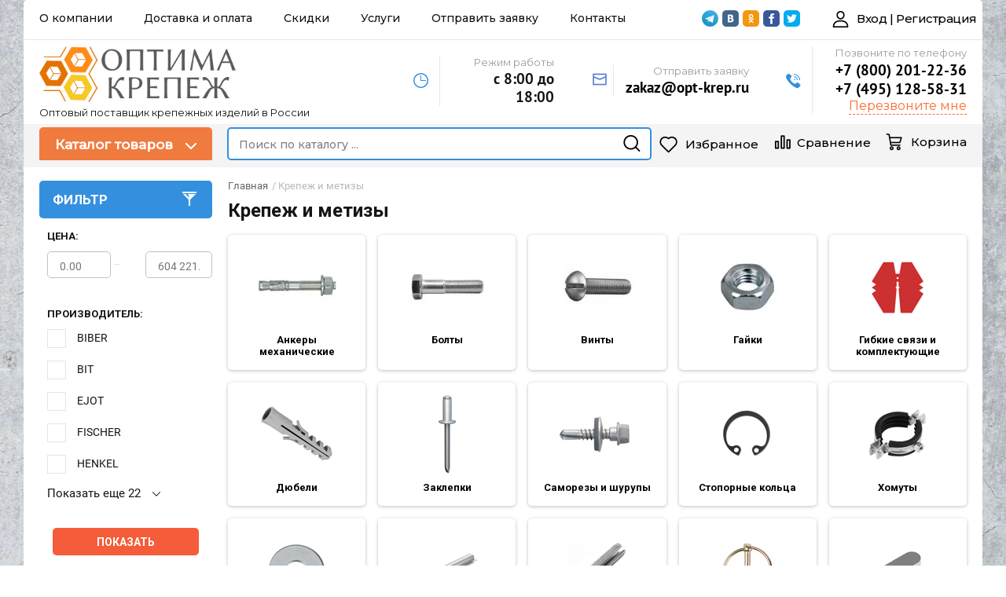

--- FILE ---
content_type: text/html; charset=utf-8
request_url: https://opt-krep.ru/glavnaya/folder/krepezh-i-metizy
body_size: 50477
content:

	<!doctype html><html lang="ru"><head><meta charset="utf-8"><meta name="robots" content="all"/><title>Купить крепеж и метизы оптом в Москве по выгодной цене - ОПТИМА КРЕПЕЖ </title><meta name="description" content="Крепеж и метизы оптом все формы и размеры ★ Более 10000 товаров наличии ✓ Быстрая доставка ✓ Интернет магазин крепежа ОПТИМА КРЕПЕЖ ★ Заходите! ➔ "><meta name="keywords" content="Крепеж, метизы, купить, оптом, Оптима крепеж "><meta name="SKYPE_TOOLBAR" content="SKYPE_TOOLBAR_PARSER_COMPATIBLE"><meta name="viewport" content="width=device-width, initial-scale=1.0, maximum-scale=1.0, user-scalable=no"><meta name="format-detection" content="telephone=no"><meta http-equiv="x-rim-auto-match" content="none"><script src="/g/libs/jquery/1.10.2/jquery.min.js"></script>	<link rel="stylesheet" href="/g/css/styles_articles_tpl.css">
<meta name="yandex-verification" content="00924f601182ba78" />
<link rel='stylesheet' type='text/css' href='/shared/highslide-4.1.13/highslide.min.css'/>
<script type='text/javascript' src='/shared/highslide-4.1.13/highslide-full.packed.js'></script>
<script type='text/javascript'>
hs.graphicsDir = '/shared/highslide-4.1.13/graphics/';
hs.outlineType = null;
hs.showCredits = false;
hs.lang={cssDirection:'ltr',loadingText:'Загрузка...',loadingTitle:'Кликните чтобы отменить',focusTitle:'Нажмите чтобы перенести вперёд',fullExpandTitle:'Увеличить',fullExpandText:'Полноэкранный',previousText:'Предыдущий',previousTitle:'Назад (стрелка влево)',nextText:'Далее',nextTitle:'Далее (стрелка вправо)',moveTitle:'Передвинуть',moveText:'Передвинуть',closeText:'Закрыть',closeTitle:'Закрыть (Esc)',resizeTitle:'Восстановить размер',playText:'Слайд-шоу',playTitle:'Слайд-шоу (пробел)',pauseText:'Пауза',pauseTitle:'Приостановить слайд-шоу (пробел)',number:'Изображение %1/%2',restoreTitle:'Нажмите чтобы посмотреть картинку, используйте мышь для перетаскивания. Используйте клавиши вперёд и назад'};</script>

            <!-- 46b9544ffa2e5e73c3c971fe2ede35a5 -->
            <script src='/shared/s3/js/lang/ru.js'></script>
            <script src='/shared/s3/js/common.min.js'></script>
        <link rel='stylesheet' type='text/css' href='/shared/s3/css/calendar.css' /><link rel="icon" href="/favicon.ico" type="image/x-icon">

<!--s3_require-->
<link rel="stylesheet" href="/g/basestyle/1.0.1/user/user.css" type="text/css"/>
<link rel="stylesheet" href="/g/basestyle/1.0.1/user/user.red.css" type="text/css"/>
<script type="text/javascript" src="/g/basestyle/1.0.1/user/user.js" async></script>
<!--/s3_require-->

<link rel='stylesheet' type='text/css' href='/t/images/__csspatch/1/patch.css'/>

<!--s3_goal-->
<script src="/g/s3/goal/1.0.0/s3.goal.js"></script>
<script>new s3.Goal({map:{"1597102":{"goal_id":"1597102","object_id":"16369703","event":"submit","system":"metrika","label":"StrCallback","code":"anketa"},"1597702":{"goal_id":"1597702","object_id":"16369903","event":"submit","system":"metrika","label":"Otprzayavku","code":"anketa"}}, goals: [], ecommerce:[]});</script>
<!--/s3_goal-->
			
		
		
		
			<link rel="stylesheet" type="text/css" href="/g/shop2v2/default/css/theme.less.css">		
			<script type="text/javascript" src="/g/printme.js"></script>
		<script type="text/javascript" src="/g/shop2v2/default/js/tpl.js"></script>
		<script type="text/javascript" src="/g/shop2v2/default/js/baron.min.js"></script>
		
			<script type="text/javascript" src="/g/shop2v2/default/js/shop2.2.min.js"></script>
		
	<script type="text/javascript">shop2.init({"productRefs": [],"apiHash": {"getPromoProducts":"f450ebf20bb007127e7973af2179fccf","getSearchMatches":"2a897c3a2c6e9b51fd74ccabc31dd7be","getFolderCustomFields":"416f078488fe43dee08f06f99220c05e","getProductListItem":"c13648534f35184eb930f265cc75b17a","cartAddItem":"4ccd5e8ca50ad3575111338d4b091de8","cartRemoveItem":"6aaf3a2afdedc94862f2a6b15a1a31e6","cartUpdate":"393f62dfef52c653c4f5e31baac3e63e","cartRemoveCoupon":"08e26e954f7626c822c3ea94b6d5cb24","cartAddCoupon":"34aee6dd7d3b6e42c33e095e9f941062","deliveryCalc":"d2cf2ae825f7ee0344b21c37f04c2c7b","printOrder":"06eb1b593910ea19f35950ca4db93198","cancelOrder":"c031b3c4bcf247e37e236d7e6ddb3394","cancelOrderNotify":"aea8b788be874ebcd8fc977e05444523","repeatOrder":"9d180e60bbd98d772550f17687aa6cd9","paymentMethods":"181c2308393bd152f0a02cd633a18c9c","compare":"7c51d4d884ebb80e008d88b9808e7d2d"},"hash": null,"verId": 2623660,"mode": "folder","step": "","uri": "/glavnaya","IMAGES_DIR": "/d/","my": {"show_sections":true,"product_image_lightgallary_on":true,"new_slick_slider_light":true,"similar":"\u041f\u043e\u0445\u043e\u0436\u0438\u0435 \u0442\u043e\u0432\u0430\u0440\u044b","recommend":"\u0420\u0435\u043a\u043e\u043c\u0435\u043d\u0434\u0443\u0435\u043c\u044b\u0435 \u0442\u043e\u0432\u0430\u0440\u044b","show_product_unit":true},"shop2_cart_order_payments": 1,"cf_margin_price_enabled": 0,"maps_yandex_key":"","maps_google_key":""});shop2.filter._pre_params = "&s[folder_id]=495951703";shop2.facets.enabled = true;</script>
<link rel="preload" href="/t/images/css/fonts.css" as="style"><link rel="stylesheet" href="/t/images/css/fonts.css"><link rel="stylesheet" href="/t/images/theme0/theme.min.css"><!--[if lt IE 10]><script src="/g/libs/ie9-svg-gradient/0.0.1/ie9-svg-gradient.min.js"></script><script src="/g/libs/jquery-placeholder/2.0.7/jquery.placeholder.min.js"></script><script src="/g/libs/jquery-textshadow/0.0.1/jquery.textshadow.min.js"></script><script src="/g/s3/misc/ie/0.0.1/ie.js"></script><![endif]--><!--[if lt IE 9]><script src="/g/libs/html5shiv/html5.js"></script><![endif]-->
<!-- Global site tag (gtag.js) - Google Analytics -->
<script async src="https://www.googletagmanager.com/gtag/js?id=G-F3P3GK7JNV"></script>
<script>
  window.dataLayer = window.dataLayer || [];
  function gtag(){dataLayer.push(arguments);}
  gtag('js', new Date());

  gtag('config', 'G-F3P3GK7JNV');
</script>
<script type="text/javascript" src="/t/v5016/images/js/jquery.megascroller.js"></script>
<script>
  $(function(){
    $(window).megaScroller({
      button : true,
      autoScrollTime : 1000
    }); 
  });
</script>
<link rel="stylesheet" href="/t/v5016/images/css/site_addons.scss.css"><link href="/t/v5016/images/autocomplete/jquery-ui.css" rel="stylesheet" /><link rel="stylesheet" href="/t/v5016/images/site.addons.scss.css"><link rel="stylesheet" href="/t/v5016/images/site.addons2.scss.css"><link rel="stylesheet" href="/t/v5016/images/site.styles.scss.css"><link rel="stylesheet" href="/t/v5016/images/css/addon_style.scss.css"><script src="/t/v5016/images/js/jquery.maskedinput.js" type="text/javascript"></script><script src="/t/v5016/images/js/addon_site.js"></script><link rel="stylesheet" href="/t/v5016/images/site.radius.scss.css"><link rel="stylesheet" href="/t/v5016/images/site.addons.filter.css"><script src="/t/v5016/images/site.addons.filter.js"></script></head><body><!--Start of UniSender PopUp Form script--><script type="text/javascript" src="//popup-static.unisender.com/service/loader.js?c=138681"id="unisender-popup-forms"></script><!--End of UniSender PopUp Form script-->
<script type="text/javascript">
var ZCallbackWidgetLinkId  = 'ccdd19faba5910afa79c13293e2257c5';
var ZCallbackWidgetDomain  = 'my.zadarma.com';
(function(){
    var lt = document.createElement('script');
    lt.type ='text/javascript';
    lt.charset = 'utf-8';
    lt.async = true;
    lt.src = 'https://' + ZCallbackWidgetDomain + '/callbackWidget/js/main.min.js';
    var sc = document.getElementsByTagName('script')[0];
    if (sc) sc.parentNode.insertBefore(lt, sc);
    else document.documentElement.firstChild.appendChild(lt);
})();
</script>
<script src="/t/v5016/images/js/site.addons.js"></script><link href="https://fonts.googleapis.com/css2?family=Montserrat:wght@400;500&display=swap" rel="stylesheet"><link rel="stylesheet" href="/t/v5016/images/site.addons.new.css?sss=311768359129"><script src="/g/libs/jquery-cookie/1.4.0/jquery.cookie.js"></script><link rel="stylesheet" href="/t/v5016/images/addons.favorites.scss.css"> <script>let is_user = false;window._s3Lang.ADD_TO_FAVORITE = 'Добавить в избранное';window._s3Lang.FORUM_FAVORITES = 'Избранное';// Данные для всплывающего окна</script><script src="/t/v5016/images/js/addons.favorites.js"></script><div class="site-background" style="background: url(/thumb/2/90JAU4AenOGBshnnGJgI8g/r/d/54854044_5_2_1.jpg) center center no-repeat; background-size: cover;"></div><div class="overlay"></div><div class="site-wrapper sand"><header role="banner" class="site-header"><div class="header-top-panel"><div class="header-top-panel-inner"><div class="menu-ico"></div><nav class="menu-top-wrap"><div class="menu-close">Навигация</div><ul class="menu-top"><li><a href="/o-kompanii" >О компании</a></li><li><a href="/dostavka-i-oplata" >Доставка и оплата</a></li><li><a href="/skidki" >Скидки</a></li><li class="has-child"><a href="/uslugi" >Услуги</a><ul class="level-2"><li><a href="/pokraska-krepezha-i-metizov" >Покраска крепежа и метизов</a></li><li><a href="/izgotovlenie-krepezha" >Изготовление крепежа</a></li></ul></li><li><a href="/otpravit-zayavku" >Отправить заявку</a></li><li><a href="/kontakty" >Контакты</a></li></ul></nav><div class="soc-ico-wrap"><a href="https://t.me/opt_krep_bot" target="blank"><img class="lzy_img" data-src="/d/fgs16_telegram.svg" alt="Telegram" /></a><a href="https://vk.com/opt_krep/" target="blank"><img class="lzy_img" data-src="/d/soc_ico-04.png" alt="Vkontakte" /></a><a href="https://ok.ru/group/60263056015586" target="blank"><img class="lzy_img" data-src="/d/soc_ico-03.png" alt="Odnoklassniki" /></a><a href="https://www.facebook.com/groups/optkrep/" target="blank"><img class="lzy_img" data-src="/d/soc_ico.png" alt="Facebook" /></a><a href="https://twitter.com/opt_krep/" target="blank"><img class="lzy_img" data-src="/d/soc_ico-02.png" alt="Twitter" /></a></div><div class="shop2-block login-form">
	<div class="block-title">
		<strong>Вход | Регистрация</strong>
		<span>&nbsp;</span>
	</div>
	<div class="block-body">
		<div class="close-login">Личный кабинет</div>
					<form method="post" action="/users">
				<input type="hidden" name="mode" value="login" />
				<div class="row">
					<label class="field text">
						<input type="text" name="login" id="login" tabindex="1" value="" />
						<span class="login-title" for="login">Логин:</span>
					</label>
				</div>
				<div class="row">
					<button type="submit" class="signin-btn" tabindex="3">Войти</button>
					<label class="field password">
						<input type="password" name="password" id="password" tabindex="2" value="" />
						<span class="password-title" for="password">Пароль:</span>
					</label>
				</div>
			<re-captcha data-captcha="recaptcha"
     data-name="captcha"
     data-sitekey="6LddAuIZAAAAAAuuCT_s37EF11beyoreUVbJlVZM"
     data-lang="ru"
     data-rsize="invisible"
     data-type="image"
     data-theme="light"></re-captcha></form>
			<div class="clear-container"></div>
			<p>
				<a href="/users/register" class="register">Регистрация</a>
				<a href="/users/forgot_password">Забыли пароль?</a>
			</p>
			</div>
</div></div></div><div class="header-bottom-block"><div class="site-name-wrap"><a class="logo" href="https://opt-krep.ru"><img src="/d/logo.png" width="250" height="250" alt=""></a><div class="name-besc-wrapp"><a class="comapany-name" href="https://opt-krep.ru" title="На главную страницу"></a><div class="site-descriptor site-name-desc">Оптовый поставщик крепежных изделий в России</div></div></div><div class="contacts-top-wrapper"><div class="work-top"><div class="work-title">Режим работы</div><div class="work-body work">с 8:00 до 18:00</div></div><div class="addres-top"><div class="addres-title">Отправить заявку</div><div class="addres-body"><a href="mailto:zakaz@opt-krep.ru">zakaz@opt-krep.ru</a></div></div><div class="site-phones"><div class="phones-title">Позвоните по телефону</div><div class="phone-block"><div class="number"><a href="tel:+78002012236">+7 (800) 201-22-36</a>  </div><div class="number"><a href="tel:+74951285831">+7 (495) 128-58-31</a>  </div></div><a href="#" class="link-top popup_form_js">Перезвоните мне</a></div></div></div><div class="header-bottom-panel"><div class="folders-title">Каталог товаров</div><div class="search-wrapper"><div class="search-close">Поиск</div><form class="search-form" action="/glavnaya/search" enctype="multipart/form-data"><input type="text" class="search-text" name="search_text" onblur="this.value=this.value==''?'Поиск по каталогу ...':this.value" onfocus="this.value=this.value=='Поиск по каталогу ...'?'':this.value;" value="Поиск по каталогу ..." /><input class="search-button" type="submit" value="" /><re-captcha data-captcha="recaptcha"
     data-name="captcha"
     data-sitekey="6LddAuIZAAAAAAuuCT_s37EF11beyoreUVbJlVZM"
     data-lang="ru"
     data-rsize="invisible"
     data-type="image"
     data-theme="light"></re-captcha></form></div><a href="/glavnaya/cart" class="cart-top-wrap"><div id="shop2-cart-preview">
	Корзина
	<div class="cart-total" >0</div>	
</div><!-- Cart Preview --></a><a href="/glavnaya/compare" target="_blank" class="gr-compare-btn compare-desc" data-remodal-target="compare-preview-popup"><span class="gr-compare-btn-amount">0</span>Сравнение</a><div class="favorite_top not-user  is-null"><a href="/glavnaya/favorites" class="favorite_link"><span>0</span></a><a href="/glavnaya/favorites">Избранное</a></div></div></header> <!-- .site-header --><div class="site-container"><aside role="complementary" class="site-sidebar left"><div class="folders-shared-wrapper"><div class="folders-shared-title">Каталог товаров</div><ul class="folders-shared"><li class="has-child opened active"><a href="/glavnaya/folder/krepezh-i-metizy" ><span class="item-icon"><img src="/thumb/2/p1NthdKBw_3abmJOtGxE8g/40r40/d/krepezh_i_metizy.png" alt="Крепеж и метизы"></span><span class="item-title">Крепеж и метизы</span></a><ul class="level-2"><li class="has-child"><a href="/glavnaya/folder/ankery-mehanicheskie" ><span class="item-icon"><img src="/thumb/2/jXMGZKtQC8TfPRg8u6OB8A/40r40/d/hsa.png" alt="Анкеры механические"></span><span class="item-title">Анкеры механические</span></a></li><li class="has-child"><a href="/glavnaya/folder/bolty" ><span class="item-icon"><img src="/thumb/2/qvFxLUJ36Rv0Vbx9j89gaA/40r40/d/china-supplier-factory-stock-full-thread-din933.png" alt="Болты"></span><span class="item-title">Болты</span></a></li><li class="has-child"><a href="/glavnaya/folder/vinty" ><span class="item-icon"><img src="/thumb/2/1cvv8KZaLsGpwbeMEsT48g/40r40/d/f18266cd-ac99-11e6-b1fe-6466b3032aef-1000x1000.jpg" alt="Винты"></span><span class="item-title">Винты</span></a></li><li class="has-child"><a href="/glavnaya/folder/gajki" ><span class="item-icon"><img src="/thumb/2/VR1fnTchptAcKZ_XIeXMTw/40r40/d/631_original.jpg" alt="Гайки"></span><span class="item-title">Гайки</span></a></li><li class="has-child"><a href="/glavnaya/folder/gibkie-svyazi-i-komplektuyushchie" ><span class="item-icon"><img src="/thumb/2/VJubCUz6HkBGOWLR7k7yVw/40r40/d/fiksator_svyazi2.png" alt="Гибкие связи и комплектующие"></span><span class="item-title">Гибкие связи и комплектующие</span></a></li><li class="has-child"><a href="/glavnaya/folder/dyubeli" ><span class="item-icon"><img src="/thumb/2/khkDqqRjIqim-toxndRQXg/40r40/d/drts-1.png" alt="Дюбели"></span><span class="item-title">Дюбели</span></a></li><li class="has-child"><a href="/glavnaya/folder/zaklepki" ><span class="item-icon"><img src="/thumb/2/NjtSR01nDgXR2Y5ZIhsZDQ/40r40/d/430003_1.png" alt="Заклепки"></span><span class="item-title">Заклепки</span></a></li><li class="has-child"><a href="/glavnaya/folder/samorezy-i-shurupy" ><span class="item-icon"><img src="/thumb/2/7HIp6iWXsE-Smoy3M7l41w/40r40/d/samorezy_iko.png" alt="Саморезы и шурупы"></span><span class="item-title">Саморезы и шурупы</span></a></li><li><a href="/glavnaya/folder/stopornye-kolca" ><span class="item-icon"><img src="/thumb/2/yEfI-xqlK7JMcRbS76DaLQ/40r40/d/45865141283.png" alt="Стопорные кольца"></span><span class="item-title">Стопорные кольца</span></a></li><li class="has-child"><a href="/glavnaya/folder/homuty" ><span class="item-icon"><img src="/thumb/2/VlnTDnhqq9Uwu1Z16omheg/40r40/d/2126900.png" alt="Хомуты"></span><span class="item-title">Хомуты</span></a></li><li class="has-child"><a href="/glavnaya/folder/shajby" ><span class="item-icon"><img src="/thumb/2/hZtjR7pq27aUW4c8OWjn9g/40r40/d/47691951.png" alt="Шайбы"></span><span class="item-title">Шайбы</span></a></li><li class="has-child"><a href="/glavnaya/folder/shpilki" ><span class="item-icon"><img src="/thumb/2/ONnhMeC2syTXJUCqIxuahw/40r40/d/10000200002.png" alt="Шпильки"></span><span class="item-title">Шпильки</span></a></li><li><a href="/glavnaya/folder/shtifty" ><span class="item-icon"><img src="/thumb/2/sPg_4gCkB7dzVSBLi9gujA/40r40/d/shtifty_iko.png" alt="Штифты"></span><span class="item-title">Штифты</span></a></li><li><a href="/glavnaya/folder/shplinty" ><span class="item-icon"><img src="/thumb/2/4znXEGz7ZMRMaCQUs91nCg/40r40/d/12315641713.png" alt="Шплинты"></span><span class="item-title">Шплинты</span></a></li><li><a href="/glavnaya/folder/shponki" ><span class="item-icon"><img src="/thumb/2/GfQ4ViBhamIpqOfEJEq59Q/40r40/d/15616515616.png" alt="Шпонки"></span><span class="item-title">Шпонки</span></a></li><li class="has-child"><a href="/glavnaya/folder/himicheskie-ankery-i-krepleniya" ><span class="item-icon"><img src="/thumb/2/pFYTvlxBjmpQi56xMIwB3A/40r40/d/126414_products_big.png" alt="Химические анкеры и принадлежности"></span><span class="item-title">Химические анкеры и принадлежности</span></a></li></ul></li><li class="has-child"><a href="/glavnaya/folder/nerzhaveyushchij-krepezh" ><span class="item-icon"><img src="/thumb/2/FxFX-p333k5DhspizhWHfQ/40r40/d/nerzhaveyushchij_krepezh.png" alt="Нержавеющий крепеж"></span><span class="item-title">Нержавеющий крепеж</span></a><ul class="level-2"><li class="has-child"><a href="/glavnaya/folder/ankery-nerzhaveyushchie" ><span class="item-icon"><img src="/thumb/2/oJQeq4jwJgEcW2yaiOTmkg/40r40/d/hsv.png" alt="Анкеры нержавеющие"></span><span class="item-title">Анкеры нержавеющие</span></a></li><li class="has-child"><a href="/glavnaya/folder/bolty-nerzhaveyushchie" ><span class="item-icon"><img src="/thumb/2/BP8gX7S0usKg6kapvwQ6PQ/40r40/d/6921-r.png" alt="Болты нержавеющие"></span><span class="item-title">Болты нержавеющие</span></a></li><li class="has-child"><a href="/glavnaya/folder/vinty-nerzhaveyushchie" ><span class="item-icon"><img src="/thumb/2/h4y3IJqsrTvKZTRtGqf89g/40r40/d/7380-2_1.jpg" alt="Винты нержавеющие"></span><span class="item-title">Винты нержавеющие</span></a></li><li class="has-child"><a href="/glavnaya/folder/gajki-nerzhaveyushchie" ><span class="item-icon"><img src="/thumb/2/zHmPp73P0jycX8h9_CmSYw/40r40/d/f66e8bfb579de9bfec2af1dc1b946d7c.jpg" alt="Гайки нержавеющие"></span><span class="item-title">Гайки нержавеющие</span></a></li><li class="has-child"><a href="/glavnaya/folder/zaklepki-nerzhaveyushchie" ><span class="item-icon"><img src="/thumb/2/8dtX_XJVvPdS5-JJKrL5Gw/40r40/d/453406.png" alt="Заклепки нержавеющие"></span><span class="item-title">Заклепки нержавеющие</span></a></li><li><a href="/glavnaya/folder/kolca-stopornye" ><span class="item-icon"><img src="/thumb/2/d-yxTAulW54S7v_Xw81aXw/40r40/d/45865141184.png" alt="Кольца стопорные нержавеющие"></span><span class="item-title">Кольца стопорные нержавеющие</span></a></li><li class="has-child"><a href="/glavnaya/folder/samorezy-i-shurupy-nerzhaveyushchie" ><span class="item-icon"><img src="/thumb/2/f8q2ReJHVp0IYWprE3pZcQ/40r40/d/samorezy_nerzh_iko.png" alt="Саморезы и шурупы нержавеющие"></span><span class="item-title">Саморезы и шурупы нержавеющие</span></a></li><li class="has-child"><a href="/glavnaya/folder/homuty-nerzhaveyushchie" ><span class="item-icon"><img src="/thumb/2/WZm_Lo8Cjsh0Hx1TyjRNqw/40r40/d/9405001.png" alt="Хомуты нержавеющие"></span><span class="item-title">Хомуты нержавеющие</span></a></li><li class="has-child"><a href="/glavnaya/folder/shajby-nerzhaveyushchie" ><span class="item-icon"><img src="/thumb/2/wVydTJ9FTdWZXkNszDhSmA/40r40/d/56165200.png" alt="Шайбы нержавеющие"></span><span class="item-title">Шайбы нержавеющие</span></a></li><li class="has-child"><a href="/glavnaya/folder/shpilki-nerzhaveyushchie-rezbovye" ><span class="item-icon"><img src="/thumb/2/ONnhMeC2syTXJUCqIxuahw/40r40/d/10000200002.png" alt="Шпильки нержавеющие"></span><span class="item-title">Шпильки нержавеющие</span></a></li><li class="has-child"><a href="/glavnaya/folder/takelazh-nerzhaveyushchij" ><span class="item-icon"><img src="/thumb/2/w2BPjyyE8QVzJnqzYezNgw/40r40/d/647567.jpg" alt="Такелаж нержавеющий"></span><span class="item-title">Такелаж нержавеющий</span></a></li></ul></li><li class="has-child"><a href="/glavnaya/folder/ocinkovannyj-krepezh" ><span class="item-icon"><img src="/thumb/2/IVufSgIz4Zc0ChD3z2c0Tw/40r40/d/ocinkovannyj_krepezh.png" alt="Оцинкованный крепеж"></span><span class="item-title">Оцинкованный крепеж</span></a><ul class="level-2"><li class="has-child"><a href="/glavnaya/folder/ankery-ocinkovannye" ><span class="item-icon"><img src="/thumb/2/-norkCXU06PkRZRQ4W-UOA/40r40/d/7894811547-2.png" alt="Анкеры оцинкованные"></span><span class="item-title">Анкеры оцинкованные</span></a></li><li class="has-child"><a href="/glavnaya/folder/bolty-ocinkovannye" ><span class="item-icon"><img src="/thumb/2/Mc4Xc2qFRxkngiH8tZIaJQ/40r40/d/k933.png" alt="Болты оцинкованные"></span><span class="item-title">Болты оцинкованные</span></a></li><li class="has-child"><a href="/glavnaya/folder/vinty-ocinkovannye" ><span class="item-icon"><img src="/thumb/2/KeNLIqnjVXt2MasrTbzCJA/40r40/d/9c3a2a79cc9fea9e48f2a76e25ae2c8b-800x800_1.jpg" alt="Винты оцинкованные"></span><span class="item-title">Винты оцинкованные</span></a></li><li class="has-child"><a href="/glavnaya/folder/gajki-ocinkovannye" ><span class="item-icon"><img src="/thumb/2/mbbo1kCfG4_0vNR_qBu2RA/40r40/d/9348110-500_sechskantmuttern-kl8-galv-verzinkt-din-934-m10-500-stk.jpg" alt="Гайки оцинкованные"></span><span class="item-title">Гайки оцинкованные</span></a></li><li class="has-child"><a href="/glavnaya/folder/zaklepki-ocinkovannye" ><span class="item-icon"><img src="/thumb/2/5Q-RMWynwejk5P_3qzkMyA/40r40/d/451306.png" alt="Заклепки оцинкованные"></span><span class="item-title">Заклепки оцинкованные</span></a></li><li class="has-child"><a href="/glavnaya/folder/samorezy-i-shurupy-ocinkovannye" ><span class="item-icon"><img src="/thumb/2/RbMdNa5toI9Cb4m0CqW6SQ/40r40/d/101001.png" alt="Саморезы и шурупы оцинкованные"></span><span class="item-title">Саморезы и шурупы оцинкованные</span></a></li><li class="has-child"><a href="/glavnaya/folder/homuty-ocinkovannye" ><span class="item-icon"><img src="/thumb/2/Ai3c0mCkhJrjxXqYq8CWAQ/40r40/d/markos-01.png" alt="Хомуты оцинкованные"></span><span class="item-title">Хомуты оцинкованные</span></a></li><li class="has-child"><a href="/glavnaya/folder/shajby-ocinkovannye" ><span class="item-icon"><img src="/thumb/2/scLeC8T-uZ6oXI6nm5Mscg/40r40/d/47691930.png" alt="Шайбы оцинкованные"></span><span class="item-title">Шайбы оцинкованные</span></a></li><li class="has-child"><a href="/glavnaya/folder/shpilki-ocinkovannye" ><span class="item-icon"><img src="/thumb/2/lqnYxsZXIcHKmq0sHSrgBg/40r40/d/cmz10-tm-06-001-hdz.png" alt="Шпильки оцинкованные"></span><span class="item-title">Шпильки оцинкованные</span></a></li></ul></li><li class="has-child"><a href="/glavnaya/folder/latunnyj-krepezh" ><span class="item-icon"><img src="/thumb/2/lPG-G58E6dBWS3oHjJo2IQ/40r40/d/latunnyj_krepezh.png" alt="Латунный крепеж"></span><span class="item-title">Латунный крепеж</span></a><ul class="level-2"><li><a href="/glavnaya/folder/ankery-latunnye" ><span class="item-icon"><img src="/thumb/2/u_CJ5AjKvPSRHUBqIDMRyg/40r40/d/tm-2.jpg" alt="Анкеры латунные"></span><span class="item-title">Анкеры латунные</span></a></li><li><a href="/glavnaya/folder/bolty-latunnye" ><span class="item-icon"><img src="/thumb/2/9IHZvPBIFGFX82E7Af6thg/40r40/d/bolty_latunnye-2.png" alt="Болты латунные"></span><span class="item-title">Болты латунные</span></a></li><li class="has-child"><a href="/glavnaya/folder/vinty-latunnye" ><span class="item-icon"><img src="/thumb/2/Smg3BffWCwvwNcyuScaSag/40r40/d/vint_mebelniy_ploskiy_6h60_mm_tsvet_latun_4_sht_1.jpg" alt="Винты латунные"></span><span class="item-title">Винты латунные</span></a></li><li><a href="/glavnaya/folder/gajki-latunnye" ><span class="item-icon"><img src="/thumb/2/ZR5vycjre9aSVoU45lMTFQ/40r40/d/kolpach_art_49305-1.png" alt="Гайки латунные"></span><span class="item-title">Гайки латунные</span></a></li><li><a href="/glavnaya/folder/kontrgajki-i-gajki-zazemlyayushchie-latunnye" ><span class="item-icon"><img src="/thumb/2/vmfiIZsPejstwsZpJGN3RA/40r40/d/vm-emc-280x135.jpg" alt="Контргайки и гайки заземляющие латунные"></span><span class="item-title">Контргайки и гайки заземляющие латунные</span></a></li><li><a href="/glavnaya/folder/rezbovye-sterzhni-i-shpilki-latunnye" ><span class="item-icon"><img src="/thumb/2/XF80Gnosx9Z45Mz9BynceQ/40r40/d/10001600203.png" alt="Резьбовые стержни и шпильки латунные"></span><span class="item-title">Резьбовые стержни и шпильки латунные</span></a></li><li><a href="/glavnaya/folder/shajby-latunnye" ><span class="item-icon"><img src="/thumb/2/mdwRG1vWjNcpU2smRVVFHg/40r40/d/47691900.png" alt="Шайбы латунные"></span><span class="item-title">Шайбы латунные</span></a></li><li><a href="/glavnaya/folder/shplinty-latunnye" ><span class="item-icon"><img src="/thumb/2/8kIRqBW_xW6Tnyj8NliRzQ/40r40/d/12315641711.png" alt="Шплинты латунные"></span><span class="item-title">Шплинты латунные</span></a></li><li><a href="/glavnaya/folder/shurupy-i-samorezy-latunnye" ><span class="item-icon"><img src="/thumb/2/DNHyUnHDjdMoJ-dQF0s1Gw/40r40/d/49849540.png" alt="Шурупы и саморезы латунные"></span><span class="item-title">Шурупы и саморезы латунные</span></a></li></ul></li><li class="has-child"><a href="/krepezh-hilti" ><span class="item-icon"><img src="/thumb/2/JNJs8Tbhr7k4D0vP9TijVw/40r40/d/logo_hilti.png" alt="Крепеж HILTI"></span><span class="item-title">Крепеж HILTI</span></a><ul class="level-2"><li class="has-child"><a href="/glavnaya/folder/ankery-hilti" ><span class="item-icon"><img src="/thumb/2/pkB2bMjZNIRWfcngAdJiUw/40r40/d/hsl-3.png" alt="Анкеры HILTI"></span><span class="item-title">Анкеры HILTI</span></a></li><li><a href="/glavnaya/folder/bolty-hilti" ><span class="item-icon"><img src="/thumb/2/46nyDdvTq5A1RhfFCFU8VA/40r40/d/din_933_88_u.png" alt="Болты HILTI"></span><span class="item-title">Болты HILTI</span></a></li><li><a href="/glavnaya/folder/gajki-hilti" ><span class="item-icon"><img src="/thumb/2/09odfMJdg5RM5dmSpZJyWw/40r40/d/b762fbe7d7641fb32972c907c9beafc1_310_12612_505f7d16e6e5.jpg" alt="Гайки HILTI"></span><span class="item-title">Гайки HILTI</span></a></li><li><a href="/glavnaya/folder/rezbovye-sterzhni-i-shpilki-hilti" ><span class="item-icon"><img src="/thumb/2/pRCj1eeW8AXdqLDiu1vGOw/40r40/d/304773.png" alt="Резьбовые стержни и шпильки HILTI"></span><span class="item-title">Резьбовые стержни и шпильки HILTI</span></a></li><li><a href="/glavnaya/folder/shajby-hilti" ><span class="item-icon"><img src="/thumb/2/zN4MlGjsDmy3yl02lQ8_rw/40r40/d/2184529.png" alt="Шайбы HILTI"></span><span class="item-title">Шайбы HILTI</span></a></li><li class="has-child"><a href="/glavnaya/folder/dyubeli-hilti" ><span class="item-icon"><img src="/thumb/2/E1PySSHNJBwhpvUOmnOA6A/40r40/d/331615.png" alt="Дюбели HILTI"></span><span class="item-title">Дюбели HILTI</span></a></li><li class="has-child"><a href="/samorezy-i-shurupy-hilti" ><span class="item-icon"><img src="/thumb/2/PF0nhbVkgLQ7XEDR8ogWHg/40r40/d/385448.png" alt="Саморезы и шурупы HILTI"></span><span class="item-title">Саморезы и шурупы HILTI</span></a></li><li class="has-child"><a href="/himicheskie-ankery-hilti" ><span class="item-icon"><img src="/thumb/2/p8YwpSUJcEfORHYJtilSIw/40r40/d/hit-hy_200-a.png" alt="Химические анкеры HILTI"></span><span class="item-title">Химические анкеры HILTI</span></a></li><li class="has-child"><a href="/glavnaya/folder/homuty-hilti" ><span class="item-icon"><img src="/thumb/2/zgVaw54iBPNaj2twTzW0iw/40r40/d/304258.png" alt="Хомуты HILTI"></span><span class="item-title">Хомуты HILTI</span></a></li><li class="has-child"><a href="/glavnaya/folder/montazhnye-sistemy-hilti" ><span class="item-icon"><img src="/thumb/2/bpZttHJn-kidV9yTy5i18Q/40r40/d/304101.png" alt="Монтажные системы HILTI"></span><span class="item-title">Монтажные системы HILTI</span></a></li><li class="has-child"><a href="/glavnaya/folder/instrumenty-hilti" ><span class="item-icon"><img src="/thumb/2/ZoI7uDoERSl2G6RjF9zm8w/40r40/d/2072955.png" alt="Инструменты HILTI"></span><span class="item-title">Инструменты HILTI</span></a></li><li class="has-child"><a href="/glavnaya/folder/rashodnye-materialy-hilti" ><span class="item-icon"><img src="/thumb/2/GUS_0LWv4zQYAVruCA2_-g/40r40/d/2072848.png" alt="Расходные материалы HILTI"></span><span class="item-title">Расходные материалы HILTI</span></a></li></ul></li><li class="has-child"><a href="/glavnaya/folder/antivandalnyj-krepezh" ><span class="item-icon"><img src="/thumb/2/rnznqB8dlTt6i0mvTGiEIQ/40r40/d/antivandalnyj_krepezh.png" alt="Антивандальный крепеж"></span><span class="item-title">Антивандальный крепеж</span></a><ul class="level-2"><li><a href="/glavnaya/folder/ankery-antivandalnye" ><span class="item-icon"><img src="/thumb/2/hliZEL8NpEzqzqC8tFN3YQ/40r40/d/90265.jpg" alt="Анкеры антивандальные"></span><span class="item-title">Анкеры антивандальные</span></a></li><li class="has-child"><a href="/glavnaya/folder/vinty-antivandalnye" ><span class="item-icon"><img src="/thumb/2/i8ON7BbyZC5AAtm8lojtAg/40r40/d/eed49072-beea-4bae-b75a-0c0e2c183777_m.jpg" alt="Винты антивандальные"></span><span class="item-title">Винты антивандальные</span></a></li><li><a href="/glavnaya/folder/gajki-antivandalnye" ><span class="item-icon"><img src="/thumb/2/XRH0Vs3W0kTwDU5Up-Qt-w/40r40/d/915026.png" alt="Гайки антивандальные"></span><span class="item-title">Гайки антивандальные</span></a></li><li><a href="/glavnaya/folder/samorezy-antivandalnye" ><span class="item-icon"><img src="/thumb/2/i6VXIpVAf7PjuwmfM83w7A/40r40/d/9122.jpg" alt="Саморезы антивандальные"></span><span class="item-title">Саморезы антивандальные</span></a></li><li><a href="/glavnaya/folder/klyuchi-antivandalnye" ><span class="item-icon"><img src="/thumb/2/JosHbSD7iIjzMO_hXjlTfg/40r40/d/9118.jpg" alt="Ключи антивандальные"></span><span class="item-title">Ключи антивандальные</span></a></li><li><a href="/glavnaya/folder/bity-antivandalnye" ><span class="item-icon"><img src="/thumb/2/lrE8B-HJSHF45O-VKQmYVw/40r40/d/9109.jpg" alt="Биты антивандальные"></span><span class="item-title">Биты антивандальные</span></a></li><li><a href="/glavnaya/folder/zaglushki-antivandalnye" ><span class="item-icon"><img src="/thumb/2/D7g4x0LBhGny0KbBWaWbnQ/40r40/d/9145.jpg" alt="Заглушки антивандальные"></span><span class="item-title">Заглушки антивандальные</span></a></li></ul></li><li class="has-child"><a href="/glavnaya/folder/vysokoprochnyj-krepezh" ><span class="item-icon"><img src="/thumb/2/JuF2AeS4iNHaZv0gweTNNw/40r40/d/vysokoprochnyj_krepezh.png" alt="Высокопрочный крепеж"></span><span class="item-title">Высокопрочный крепеж</span></a><ul class="level-2"><li class="has-child"><a href="/glavnaya/folder/vysokoprochnye-bolty" ><span class="item-icon"><img src="/thumb/2/5_oPABApgM8TJiwsK_yScg/40r40/d/1328390.jpg" alt="Болты высокопрочные"></span><span class="item-title">Болты высокопрочные</span></a></li><li class="has-child"><a href="/glavnaya/folder/vinty-vysokoprochnye" ><span class="item-icon"><img src="/thumb/2/7ZXj-zicRyRE8zUrjmhtVA/40r40/d/cetin-m5x40-din-7991-109-havsa-bas-imbus-civata-siyah-100-adet-din-7991-havsa-basli-civata-cetin-8942-70-b.jpg" alt="Винты высокопрочные"></span><span class="item-title">Винты высокопрочные</span></a></li><li class="has-child"><a href="/glavnaya/folder/gajki-vysokoprochnye" ><span class="item-icon"><img src="/thumb/2/NmGZoXFuX4I9RF76YJaPKQ/40r40/d/3ac8e71c47bb887677c33d31b762.jpg" alt="Гайки высокопрочные"></span><span class="item-title">Гайки высокопрочные</span></a></li><li class="has-child"><a href="/glavnaya/folder/shpilki-vysokoprochnye" ><span class="item-icon"><img src="/thumb/2/3HcU2RnL8XQZWlFzrgkevw/40r40/d/10001600233.png" alt="Шпильки высокопрочные"></span><span class="item-title">Шпильки высокопрочные</span></a></li></ul></li><li class="has-child"><a href="/glavnaya/folder/takelazh" ><span class="item-icon"><img src="/thumb/2/sWZkj6Ufwc5pIKj27bem9w/40r40/d/takelazh.png" alt="Такелаж"></span><span class="item-title">Такелаж</span></a><ul class="level-2"><li><a href="/glavnaya/folder/cepi-i-zvenya" ><span class="item-icon"><img src="/thumb/2/uLwMoj1smJxWtMKhvW_Ueg/40r40/d/din_763a2a4.jpg" alt="Цепи и звенья"></span><span class="item-title">Цепи и звенья</span></a></li><li class="has-child"><a href="/glavnaya/folder/trosy" ><span class="item-icon"><img src="/thumb/2/NvZApBZ9eGom07jU973Gtw/40r40/d/3053.jpg" alt="Тросы"></span><span class="item-title">Тросы</span></a></li><li class="has-child"><a href="/glavnaya/folder/talrepy" ><span class="item-icon"><img src="/thumb/2/-XkIziFBL6HUwmkfGPqqBQ/40r40/d/5734786.jpg" alt="Талрепы"></span><span class="item-title">Талрепы</span></a></li><li><a href="/glavnaya/folder/skoby-takelazhnye" ><span class="item-icon"><img src="/thumb/2/bBRY4IhA7vGKKmwOngZNWQ/40r40/d/skoba_takelazhnaya_d-obraznaya_shirokaya_a4.png" alt="Скобы такелажные"></span><span class="item-title">Скобы такелажные</span></a></li><li><a href="/glavnaya/folder/skoby-dlya-strop" ><span class="item-icon"><img src="/thumb/2/_6l-hRk1IQ51VShoS_soBQ/40r40/d/skoba_dlya_strop_litaya_usilennaya_a4.png" alt="Скобы для строп"></span><span class="item-title">Скобы для строп</span></a></li><li class="has-child"><a href="/glavnaya/folder/rym-bolty-shurupy-gajki" ><span class="item-icon"><img src="/thumb/2/XOBhuXR_nUd8SUztCl_UzA/40r40/d/rym-bolt_iek.png" alt="Рым (болты-шурупы-гайки)"></span><span class="item-title">Рым (болты-шурупы-гайки)</span></a></li><li><a href="/glavnaya/folder/provoloka" ><span class="item-icon"><img src="/thumb/2/XImlrElTyoR-46PwNASbNQ/40r40/d/provoloka_zubr_master_s_kolcami_140_mm_100_sht.png" alt="Проволока вязальная"></span><span class="item-title">Проволока вязальная</span></a></li><li><a href="/glavnaya/folder/poluklyuzy-i-shvartovye-utki" ><span class="item-icon"><img src="/thumb/2/pnTSDmrwtmWrbpxcN-B-VQ/40r40/d/utka_shvartovaya_ploskaya_nizkaya_litaya_s_dvumya_otverstiyami_a4.png" alt="Полуклюзы и швартовые утки"></span><span class="item-title">Полуклюзы и швартовые утки</span></a></li><li><a href="/glavnaya/folder/obushki" ><span class="item-icon"><img src="/thumb/2/CbjamVUM8bOCRpS_1uqvHg/40r40/d/obushok_s_ovalnym_osnovaniem_a2.png" alt="Обушки"></span><span class="item-title">Обушки</span></a></li><li><a href="/glavnaya/folder/nakonechniki-dlya-trosa" ><span class="item-icon"><img src="/thumb/2/dkqfMLcRPtj3G-1xKs-6fw/40r40/d/nakonechnik_dlya_obzhima_na_tros_kolco.png" alt="Наконечники для троса"></span><span class="item-title">Наконечники для троса</span></a></li><li><a href="/glavnaya/folder/kryuchki" ><span class="item-icon"><img src="/thumb/2/sdt67o5NoUglaw3uIeugrQ/40r40/d/kryuchok_s-obraznyj_a4.png" alt="Крючки"></span><span class="item-title">Крючки</span></a></li><li><a href="/glavnaya/folder/koushi" ><span class="item-icon"><img src="/thumb/2/NLQ9bD0qfckofoeECjMnnQ/40r40/d/koush_nerzhaveyushchij_a4.png" alt="Коуши"></span><span class="item-title">Коуши</span></a></li><li><a href="/glavnaya/folder/kolca" ><span class="item-icon"><img src="/thumb/2/tMySFCa0o6fSDHDY43D8-w/40r40/d/kolco_svarnoe_polirovannoe_a4.png" alt="Кольца"></span><span class="item-title">Кольца</span></a></li><li class="has-child"><a href="/glavnaya/folder/karabiny" ><span class="item-icon"><img src="/thumb/2/LMdB0MAKJJFC5o66h7rwSg/40r40/d/35648358541.png" alt="Карабины"></span><span class="item-title">Карабины</span></a></li><li class="has-child"><a href="/glavnaya/folder/zazhimy-dlya-trosov-i-kanatov" ><span class="item-icon"><img src="/thumb/2/-gdIdEJ0blfTn_0l1ngYZw/40r40/d/7678697834.png" alt="Зажимы для тросов и канатов"></span><span class="item-title">Зажимы для тросов и канатов</span></a></li><li><a href="/glavnaya/folder/vertlyugi" ><span class="item-icon"><img src="/thumb/2/nEwv50mUjwLOqZoalxaU1g/40r40/d/45634566486.png" alt="Вертлюги"></span><span class="item-title">Вертлюги</span></a></li><li><a href="/glavnaya/folder/bloki-takelazhnye" ><span class="item-icon"><img src="/thumb/2/2XdbDqWBf5a1ByLzjQ53MA/40r40/d/56865785697.png" alt="Блоки такелажные"></span><span class="item-title">Блоки такелажные</span></a></li></ul></li><li class="has-child"><a href="/glavnaya/folder/montazhnye-sistemy" ><span class="item-icon"><img src="/thumb/2/TIlGp97CTq-qSPbmaffa3Q/40r40/d/montazhnye_sistemy.png" alt="Монтажные системы"></span><span class="item-title">Монтажные системы</span></a><ul class="level-2"><li class="has-child"><a href="/glavnaya/folder/opory" ><span class="item-icon"><img src="/thumb/2/oKzCBG2Ie_80QXKQb06Rmg/40r40/d/fok-1.png" alt="Опоры"></span><span class="item-title">Опоры</span></a></li><li class="has-child"><a href="/glavnaya/folder/ugolki" ><span class="item-icon"><img src="/thumb/2/ZpP_2USWRBxMgLV1HilLKA/40r40/d/535274.png" alt="Уголки"></span><span class="item-title">Уголки</span></a></li><li><a href="/glavnaya/folder/profili-i-shiny-montazhnye" ><span class="item-icon"><img src="/thumb/2/KZMOX8dOzPTyGKfB2_wfOQ/40r40/d/34346416.png" alt="Профили и шины монтажные"></span><span class="item-title">Профили и шины монтажные</span></a></li><li><a href="/glavnaya/folder/shtifty-i-shipy-dlya-krepleniya-izolyacii" ><span class="item-icon"><img src="/thumb/2/UJqN0NXrCw7dM4qW476eUg/40r40/d/506001.png" alt="Штифты и шипы для крепления изоляции"></span><span class="item-title">Штифты и шипы для крепления изоляции</span></a></li><li><a href="/glavnaya/folder/shajby-shirokopolye" ><span class="item-icon"><img src="/thumb/2/VvkOWUxfBjgXiLCSAAk7dA/40r40/d/6537508.png" alt="Шайбы широкополые"></span><span class="item-title">Шайбы широкополые</span></a></li><li><a href="/glavnaya/folder/shajby-sedelnye" ><span class="item-icon"><img src="/thumb/2/d8S-7bSaS9ic-4CLo20_Rw/40r40/d/6571008.png" alt="Шайбы седельные"></span><span class="item-title">Шайбы седельные</span></a></li><li><a href="/glavnaya/folder/flancy-torcevye" ><span class="item-icon"><img src="/thumb/2/1suUKLYwa5__7ROunJ-R0w/40r40/d/6613820.png" alt="Фланцы торцевые"></span><span class="item-title">Фланцы торцевые</span></a></li><li><a href="/glavnaya/folder/flancy-sedelnye" ><span class="item-icon"><img src="/thumb/2/PR3J5lAVRQgidE_Vyj0xaA/40r40/d/517421.png" alt="Фланцы седельные"></span><span class="item-title">Фланцы седельные</span></a></li><li><a href="/glavnaya/folder/uplotniteli-vibroizolyacionnye" ><span class="item-icon"><img src="/thumb/2/B_p4QQhwrJ_wVBCCrynKmw/40r40/d/6568001.png" alt="Уплотнители виброизоляционные"></span><span class="item-title">Уплотнители виброизоляционные</span></a></li><li><a href="/glavnaya/folder/soediniteli-prodolnye" ><span class="item-icon"><img src="/thumb/2/vxwYNVRe4N7LSVvkRiHRwQ/40r40/d/547801.png" alt="Соединители продольные"></span><span class="item-title">Соединители продольные</span></a></li><li><a href="/glavnaya/folder/skoby-soedinitelnye" ><span class="item-icon"><img src="/thumb/2/-oShcsnjcDVcYV2liAri8g/40r40/d/547847.png" alt="Скобы соединительные"></span><span class="item-title">Скобы соединительные</span></a></li><li><a href="/glavnaya/folder/skoby-podvesnye" ><span class="item-icon"><img src="/thumb/2/66wcXXDplHXXjAbcbIJsXQ/40r40/d/745745734.png" alt="Скобы подвесные"></span><span class="item-title">Скобы подвесные</span></a></li><li><a href="/glavnaya/folder/plastiny-soedinitelnye" ><span class="item-icon"><img src="/thumb/2/ZfI0592JtigN90UG7iQmCw/40r40/d/304157.png" alt="Пластины соединительные"></span><span class="item-title">Пластины соединительные</span></a></li><li><a href="/glavnaya/folder/plastiny-opornye" ><span class="item-icon"><img src="/thumb/2/7byfx1z-va7Ne-viIXrK9A/40r40/d/6707006.png" alt="Пластины опорные"></span><span class="item-title">Пластины опорные</span></a></li><li><a href="/glavnaya/folder/mufty-i-rezbovye-elementy" ><span class="item-icon"><img src="/thumb/2/8v3XgWGl2-XY49E9M64-TA/40r40/d/20947.png" alt="Муфты и резьбовые элементы"></span><span class="item-title">Муфты и резьбовые элементы</span></a></li><li><a href="/glavnaya/folder/lenty-montazhnye" ><span class="item-icon"><img src="/thumb/2/aHfUBLJ9uF-9-nmiDdbe9w/40r40/d/79549.png" alt="Ленты монтажные"></span><span class="item-title">Ленты монтажные</span></a></li><li><a href="/glavnaya/folder/kronshtejny-dlya-proflista" ><span class="item-icon"><img src="/thumb/2/uNl0KLcWRSxeyLDafjsP3w/40r40/d/6785001.png" alt="Кронштейны для профлиста"></span><span class="item-title">Кронштейны для профлиста</span></a></li><li><a href="/glavnaya/folder/kronshtejny-dlya-kondicionerov" ><span class="item-icon"><img src="/thumb/2/cktp3Mt-XCcPaFOT29WPjA/40r40/d/234677884.png" alt="Кронштейны для кондиционеров"></span><span class="item-title">Кронштейны для кондиционеров</span></a></li><li><a href="/glavnaya/folder/montazhnye-konsoli" ><span class="item-icon"><img src="/thumb/2/rqdMa-6_gXm0BsZ_jKhAdA/40r40/d/6603831.png" alt="Монтажные консоли"></span><span class="item-title">Монтажные консоли</span></a></li><li><a href="/glavnaya/folder/instrumenty-dlya-montazha" ><span class="item-icon"><img src="/thumb/2/ijeIHTB9ZFctylLhGFDdZA/40r40/d/tov-161676.png" alt="Инструменты для монтажа"></span><span class="item-title">Инструменты для монтажа</span></a></li><li><a href="/glavnaya/folder/zaglushki-profilej-i-konsolej" ><span class="item-icon"><img src="/thumb/2/Tel9Mrc_fgTSQhl03gGGpg/40r40/d/9379004.png" alt="Заглушки профилей и консолей"></span><span class="item-title">Заглушки профилей и консолей</span></a></li><li><a href="/glavnaya/folder/zazhimy-balochnye" ><span class="item-icon"><img src="/thumb/2/I0_pld62pPZ_HOCuZCmJ5Q/40r40/d/64055.png" alt="Зажимы балочные"></span><span class="item-title">Зажимы балочные</span></a></li><li><a href="/glavnaya/folder/gajki-profilya" ><span class="item-icon"><img src="/thumb/2/S4bGqsHEZ_0En2asGF-MIA/40r40/d/6517706_1.png" alt="Гайки профиля"></span><span class="item-title">Гайки профиля</span></a></li><li><a href="/glavnaya/folder/gajki-bystrogo-montazha" ><span class="item-icon"><img src="/thumb/2/DC9hrQd8TUyAreFU5WVP3g/40r40/d/533739_1.png" alt="Гайки быстрого монтажа"></span><span class="item-title">Гайки быстрого монтажа</span></a></li><li><a href="/glavnaya/folder/ventilyacionnye-korobochki" ><span class="item-icon"><img src="/thumb/2/ha5JR5RGtn1epbcKmzWoDw/40r40/d/356786589_1.png" alt="Вентиляционные коробочки"></span><span class="item-title">Вентиляционные коробочки</span></a></li><li><a href="/glavnaya/folder/profili-n-obraznye" ><span class="item-icon"><img src="/thumb/2/TGewIpFaVW6Jp4bvBUjOAw/40r40/d/304107.png" alt="Профили Н-образные"></span><span class="item-title">Профили Н-образные</span></a></li><li><a href="/glavnaya/folder/profili-s-obraznye" ><span class="item-icon"><img src="/thumb/2/YWe8oO7LoZ1B953JVoZ0ew/40r40/d/6507001.png" alt="Профили С-образные"></span><span class="item-title">Профили С-образные</span></a></li><li><a href="/glavnaya/folder/profili-strut" ><span class="item-icon"><img src="/thumb/2/1A0OCYv7spf9HhnZvGQdPw/40r40/d/517426.png" alt="Профили Strut"></span><span class="item-title">Профили Strut</span></a></li><li><a href="/glavnaya/folder/profili-perforirovannye" ><span class="item-icon"><img src="/thumb/2/DtlAU9Ob00gLma4HHxjT_A/40r40/d/6505293.png" alt="Профили перфорированные"></span><span class="item-title">Профили перфорированные</span></a></li><li><a href="/glavnaya/folder/privarnye-gvozdi" ><span class="item-icon"><img src="/thumb/2/4HC4ncwX1Zy5C8ezqBpUHQ/40r40/d/503010.png" alt="Приварные гвозди"></span><span class="item-title">Приварные гвозди</span></a></li><li><a href="/glavnaya/folder/privarnye-shtifty-s-shajboj" ><span class="item-icon"><img src="/thumb/2/-gEBUJ7L1Thwkv2EQ3SsXw/40r40/d/505001.png" alt="Приварные штифты с шайбой"></span><span class="item-title">Приварные штифты с шайбой</span></a></li><li><a href="/glavnaya/folder/profili-p-obraznye" ><span class="item-icon"><img src="/thumb/2/SEB_BGQoag2PJPJ1kG0XNw/40r40/d/34346418.png" alt="Профили П-образные"></span><span class="item-title">Профили П-образные</span></a></li><li><a href="/glavnaya/folder/profili-l-obraznye" ><span class="item-icon"><img src="/thumb/2/do_yBDwJwU_oPz3Fzs5A8g/40r40/d/34346421.png" alt="Профили L-образные"></span><span class="item-title">Профили L-образные</span></a></li></ul></li><li class="has-child"><a href="/glavnaya/folder/ventilyaciya-i-vozduhovody" ><span class="item-icon"><img src="/thumb/2/RDsvArVpmXBqAtF0E026Jg/40r40/d/ventilyaciya_i_vozduhovody.png" alt="Вентиляция и воздуховоды"></span><span class="item-title">Вентиляция и воздуховоды</span></a><ul class="level-2"><li><a href="/glavnaya/folder/reshetki-ventilyacionnye" ><span class="item-icon"><img src="/thumb/2/JcDrDoAw1_Pbd0bvuh0taQ/40r40/d/0000158-opti.png" alt="Решетки вентиляционные"></span><span class="item-title">Решетки вентиляционные</span></a></li><li><a href="/glavnaya/folder/ventilyaciya" ><span class="item-icon"><img src="/thumb/2/9-QZ29efcm3Za1LyCRlX2w/40r40/d/0000166-opti.png" alt="Вентиляция"></span><span class="item-title">Вентиляция</span></a></li><li><a href="/glavnaya/folder/diffuzory-anemostaty" ><span class="item-icon"><img src="/thumb/2/A5EHcon_Lrbn0ZXzwzm2BA/40r40/d/0000229-opti.png" alt="Диффузоры (анемостаты)"></span><span class="item-title">Диффузоры (анемостаты)</span></a></li><li><a href="/glavnaya/folder/gibkie-ploskie-i-kruglye-vozduhovody" ><span class="item-icon"><img src="/thumb/2/Bq4OrrfNck0f3Of1NNe88w/40r40/d/0000242-opti.png" alt="Гибкие плоские и круглые воздуховоды"></span><span class="item-title">Гибкие плоские и круглые воздуховоды</span></a></li><li><a href="/glavnaya/folder/aksessuary-dlya-ventilyacii" ><span class="item-icon"><img src="/thumb/2/vIXsn3PiD0N4kw5kzGZ2gg/40r40/d/0002239-opti.png" alt="Аксессуары для вентиляции"></span><span class="item-title">Аксессуары для вентиляции</span></a></li><li><a href="/glavnaya/folder/ugolki-dlya-vozduhovodov" ><span class="item-icon"><img src="/thumb/2/H2pUM-CLeQm9LwSO7UXxYA/40r40/d/0000254-opti.png" alt="Уголки для воздуховодов"></span><span class="item-title">Уголки для воздуховодов</span></a></li><li><a href="/glavnaya/folder/profili-i-shiny-dlya-ventilyacionnyh-korobov" ><span class="item-icon"><img src="/thumb/2/RPzAT6Lq98aMS2jazGYlsA/40r40/d/0000256-opti.png" alt="Профили и шины для вентиляционных коробов"></span><span class="item-title">Профили и шины для вентиляционных коробов</span></a></li><li><a href="/glavnaya/folder/uzly-upravleniya" ><span class="item-icon"><img src="/thumb/2/Xdj8w7e3gRP3s5emKCjrQw/40r40/d/0000261-opti.png" alt="Узлы управления"></span><span class="item-title">Узлы управления</span></a></li><li><a href="/glavnaya/folder/kronshtejny-vozduhovoda" ><span class="item-icon"><img src="/thumb/2/gh53t2MNJPvHxmedxUHWow/40r40/d/77613.png" alt="Кронштейны воздуховода"></span><span class="item-title">Кронштейны воздуховода</span></a></li><li><a href="/glavnaya/folder/zazhimy-vozduhovodov" ><span class="item-icon"><img src="/thumb/2/0wcY09pDOfaShxZl19dSAg/40r40/d/9133002.png" alt="Зажимы воздуховодов"></span><span class="item-title">Зажимы воздуховодов</span></a></li><li><a href="/glavnaya/folder/korobochki-ventilyacionnye" ><span class="item-icon"><img src="/thumb/2/ha5JR5RGtn1epbcKmzWoDw/40r40/d/356786589_1.png" alt="Коробочки вентиляционные"></span><span class="item-title">Коробочки вентиляционные</span></a></li></ul></li><li class="has-child"><a href="/glavnaya/folder/svarochnye-materialy" ><span class="item-icon"><img src="/thumb/2/4yLLSO4r02LB3mExpSAJaA/40r40/d/svarochnye_materialy.png" alt="Сварочные материалы"></span><span class="item-title">Сварочные материалы</span></a><ul class="level-2"><li class="has-child"><a href="/glavnaya/folder/svarochnye-elektrody" ><span class="item-icon"><img src="/thumb/2/yEXJM-K_7H8wGbP1-8wFxw/40r40/d/ok-46-1.png" alt="Сварочные электроды"></span><span class="item-title">Сварочные электроды</span></a></li><li><a href="/glavnaya/folder/svarochnaya-provoloka" ><span class="item-icon"><img src="/thumb/2/UWVhxbzTMYCIXf34SJAsGw/40r40/d/provoloka_svarochnaya_sv08g2s-o_stalnaya_omednennaya.png" alt="Сварочная проволока"></span><span class="item-title">Сварочная проволока</span></a></li></ul></li></ul></div>

					
		
						
	        
		
<div class="filter-sort-wrapper">
			
		
			
			
			
			
			
			
			
			
			

			<div class="shop2-sorting-panel clear-self">
				<div class="sorting">
					<strong class="sort-title">Сортировать по:</strong>
					<div class="sorting-input-wrap">
					<span class="sort-arr"></span>
					<div class="sorting-input"></div>
					<div class="sorting-input-body">
					
					<div class="shop2-sorting-item">
					<a href="#" class="sort-param sort-param-asc " data-name="name">Названию<span>&nbsp;</span></a>
					<a href="#" class="sort-param sort-param-desc " data-name="name">Названию<span>&nbsp;</span></a>
					</div>

										<div class="shop2-sorting-item">
						<a href="#" class="sort-param sort-param-asc " data-name="price">Цене<span>&nbsp;</span></a>
						<a href="#" class="sort-param sort-param-desc " data-name="price">Цене<span>&nbsp;</span></a>
					</div>
					
					
										<div class="shop2-sorting-item">
										</div>
					</div>
					</div>
				</div>

				<div class="view-shop">
															<a href="#" title="Список" data-value="simple" class="shop2-btn simple "><span>&nbsp;</span></a>
					<a href="#" title="Витрина" data-value="thumbs" class="shop2-btn thumbs  active-view"><span>&nbsp;</span></a>
					<a href="#" title="Прайс-лист" data-value="list" class="shop2-btn pricelist "><span>&nbsp;</span></a>
					<div class="mobile-view-dropdown">
												<a href="#" title="Список" data-value="simple" class="shop2-btn simple"><span>&nbsp;</span></a>
																								<a href="#" title="Прайс-лист" data-value="list" class="shop2-btn pricelist"><span>&nbsp;</span></a>	
											</div>
				</div>
			</div>
				
							<form action="/" class="shop2-filter">
				<div class="shop2-filter-title">Фильтр</div>
				<a id="shop2-filter"></a>
				<div class="fiter-param-wrapper">
					<div class="close-filter">Фильтр<span></span></div>
								<ul class="table-filter-param">
												<li class="type-text">
					<div class="param-title">Цена:</div>
				<div class="param-wrap param_range price ">
                    <div class="td param-body">
                        <div class="price_range clear-self">

                        </div>
                                                <div class="range-table">
	                    	<label class="range min">
	                            <input name="s[price][min]"class=" empty-val" placeholder="0.00" data-param-val="0.00" type="text" size="5" class="small low" value="" />
	                        </label>
	                        <span class="separate">&ndash;</span>
	                        <label class="range max">    
								<input name="s[price][max]"class="" placeholder="604&nbsp;221.23" data-param-val="604&nbsp;221.23" type="text" size="5" class="small hight  empty-val" data-param-val="0.00" value="" />
							</label>
						</div>	                        
                    </div>
                </div>
				</li>
				
														<li class="type-select">
						<div class="param-title">Производитель:</div>
						<div class="param-body">
																								<a href="#" data-name="s[vendor_id][]" data-value="49797703" class="param-val" data-param-val="3.00">
										<span>&nbsp;</span>BIBER
									</a>
																	<a href="#" data-name="s[vendor_id][]" data-value="47938103" class="param-val" data-param-val="36.00">
										<span>&nbsp;</span>BIT
									</a>
																	<a href="#" data-name="s[vendor_id][]" data-value="49393303" class="param-val" data-param-val="56.00">
										<span>&nbsp;</span>EJOT
									</a>
																	<a href="#" data-name="s[vendor_id][]" data-value="48473303" class="param-val" data-param-val="511.00">
										<span>&nbsp;</span>FISCHER
									</a>
																	<a href="#" data-name="s[vendor_id][]" data-value="49190103" class="param-val" data-param-val="3.00">
										<span>&nbsp;</span>HENKEL
									</a>
																	<a href="#" data-name="s[vendor_id][]" data-value="48473903" class="param-val" data-param-val="178.00">
										<span>&nbsp;</span>HILTI
									</a>
																	<a href="#" data-name="s[vendor_id][]" data-value="49190703" class="param-val" data-param-val="5.00">
										<span>&nbsp;</span>HIMTEX
									</a>
																	<a href="#" data-name="s[vendor_id][]" data-value="49797103" class="param-val" data-param-val="20.00">
										<span>&nbsp;</span>IEK
									</a>
																	<a href="#" data-name="s[vendor_id][]" data-value="49165703" class="param-val" data-param-val="5.00">
										<span>&nbsp;</span>KOELNER
									</a>
																	<a href="#" data-name="s[vendor_id][]" data-value="49797903" class="param-val" data-param-val="5.00">
										<span>&nbsp;</span>MESSER
									</a>
																	<a href="#" data-name="s[vendor_id][]" data-value="49190303" class="param-val" data-param-val="5.00">
										<span>&nbsp;</span>MUNGO
									</a>
																	<a href="#" data-name="s[vendor_id][]" data-value="49797503" class="param-val" data-param-val="2.00">
										<span>&nbsp;</span>NORMOCLIP
									</a>
																	<a href="#" data-name="s[vendor_id][]" data-value="48473503" class="param-val" data-param-val="25.00">
										<span>&nbsp;</span>OPK
									</a>
																	<a href="#" data-name="s[vendor_id][]" data-value="14996902" class="param-val" data-param-val="861.00">
										<span>&nbsp;</span>OPTI
									</a>
																	<a href="#" data-name="s[vendor_id][]" data-value="17169102" class="param-val" data-param-val="12.00">
										<span>&nbsp;</span>PALLADIUM
									</a>
																	<a href="#" data-name="s[vendor_id][]" data-value="48472903" class="param-val" data-param-val="36.00">
										<span>&nbsp;</span>RAWLPLUG
									</a>
																	<a href="#" data-name="s[vendor_id][]" data-value="49393103" class="param-val" data-param-val="61.00">
										<span>&nbsp;</span>SARIV
									</a>
																	<a href="#" data-name="s[vendor_id][]" data-value="48473703" class="param-val" data-param-val="116.00">
										<span>&nbsp;</span>SORMAT
									</a>
																	<a href="#" data-name="s[vendor_id][]" data-value="49797303" class="param-val" data-param-val="1.00">
										<span>&nbsp;</span>TDM ELECTRIC
									</a>
																	<a href="#" data-name="s[vendor_id][]" data-value="49190903" class="param-val" data-param-val="5.00">
										<span>&nbsp;</span>TECH-KREP
									</a>
																	<a href="#" data-name="s[vendor_id][]" data-value="49166103" class="param-val" data-param-val="96.00">
										<span>&nbsp;</span>TERMOCLIP
									</a>
																	<a href="#" data-name="s[vendor_id][]" data-value="49190503" class="param-val" data-param-val="2.00">
										<span>&nbsp;</span>TYTAN
									</a>
																	<a href="#" data-name="s[vendor_id][]" data-value="48473103" class="param-val" data-param-val="79.00">
										<span>&nbsp;</span>WALRAVEN
									</a>
																	<a href="#" data-name="s[vendor_id][]" data-value="47937903" class="param-val" data-param-val="3.00">
										<span>&nbsp;</span>ДЕЛО ТЕХНИКИ
									</a>
																	<a href="#" data-name="s[vendor_id][]" data-value="49392903" class="param-val" data-param-val="25.00">
										<span>&nbsp;</span>ЗЭТАРУС
									</a>
																	<a href="#" data-name="s[vendor_id][]" data-value="49798303" class="param-val" data-param-val="2.00">
										<span>&nbsp;</span>МАРКОС
									</a>
																	<a href="#" data-name="s[vendor_id][]" data-value="5581501" class="param-val" data-param-val="1.00">
										<span>&nbsp;</span>ФИКСАР
									</a>
																					</div>
					</li>
				
								

				
				
			</ul>

		
					<div class="result-wrap">
						<div class="result  hide">
							Найдено: <span id="filter-result">0 товаров</span>
							<div onclick="shop2.filter.go()">Показать</div>
						</div>
						<a href="#" class="shop2-btn shop2-filter-go">Показать</a>
						<a href="/glavnaya/folder/krepezh-i-metizy" class="shop2-btn">Сбросить фильтр</a>
						<div class="shop2-clear-container"></div>			
					</div>
				</div>
			<re-captcha data-captcha="recaptcha"
     data-name="captcha"
     data-sitekey="6LddAuIZAAAAAAuuCT_s37EF11beyoreUVbJlVZM"
     data-lang="ru"
     data-rsize="invisible"
     data-type="image"
     data-theme="light"></re-captcha></form><!-- Filter -->
				
	</div>
<div class="clear-both"></div><div class="edit-block-wrap clear-self"><div class="edit-block-name">% Распродажа %</div><div class="edit-block-item"><div class="edit-block-pic"><img src="/thumb/2/3BvV-FxnaZ0-Nf-eKRxJNQ/70r/d/9386002.png" alt="% Распродажа %" alt=""></div><div class="edit-block-desc"><div class="edit-block-title"><a href="https://opt-krep.ru/glavnaya/product/opora-krovelnaya-termoclip-termoklip-335-b41-mikroarmirovannyj-polimernyj-kompozit-335x335-mm">Опора кровельная TERMOCLIP 335 B41</a></div><div class="edit-block-price-old"><strong>5 750.98<span> руб.</span></strong></div><div class="edit-block-price">4 665.65<span> руб.</span></div></div></div><div class="edit-block-item"><div class="edit-block-pic"><img src="/thumb/2/R3fpltyZ1H4iu7iTHcn4Qg/70r/d/bsr-2.png" alt="% Распродажа %" alt=""></div><div class="edit-block-desc"><div class="edit-block-title"><a href="https://opt-krep.ru/glavnaya/product/anker-bolt-bsr-samoankeruyuschiysya-rasporniy-gost-28778-90-stalnoy-bez-pokrytiya-m16x150-mm">Анкер болт БСР ГОСТ 28778-90, M16x150 мм</a></div><div class="edit-block-price-old"><strong>152.72<span> руб.</span></strong></div><div class="edit-block-price">137.44<span> руб.</span></div></div></div><div class="edit-block-item"><div class="edit-block-pic"><img src="/thumb/2/cjQ4tD2S636rimK5k2fV_w/70r/d/ith-300-wi-sormat.webp" alt="% Распродажа %" alt=""></div><div class="edit-block-desc"><div class="edit-block-title"><a href="https://opt-krep.ru/glavnaya/product/dvuhkomponentnyj-himicheskij-anker-zimnij-sormat-ith-300-wi-dlya-ustanovki-ankernyh-shpilek-i-armatury-v-betone-i-kirpiche-vinilester-300-ml">Химический анкер зимний SORMAT ITH 300 Wi 300мл</a></div><div class="edit-block-price-old"><strong>2 900.00<span> руб.</span></strong></div><div class="edit-block-price">2 175.00<span> руб.</span></div></div></div><div class="edit-block-item"><div class="edit-block-pic"><img src="/thumb/2/I6OqmryhPnV0H73WjD8WyQ/70r/d/vint_kolco.png" alt="% Распродажа %" alt=""></div><div class="edit-block-desc"><div class="edit-block-title"><a href="https://opt-krep.ru/glavnaya/product/vint-kolco-s-metricheskoj-rezboj-ocinkovannaya-stal-m6x60-mm">Винт-кольцо с метрической резьбой M6x60 мм</a></div><div class="edit-block-price-old"><strong>30.55<span> руб.</span></strong></div><div class="edit-block-price">22.91<span> руб.</span></div></div></div></div><div class="informers"></div></aside><main role="main" class="site-main"><div class="site-main__inner page_folder"><ul class="site-path" itemscope itemtype="https://schema.org/BreadcrumbList"><li itemprop="itemListElement" itemscope itemtype="https://schema.org/ListItem"><a itemprop="item" href="https://opt-krep.ru"><span itemprop="name">Главная</span></a><meta itemprop="position" content="1" /></li><li itemprop="itemListElement" itemscope itemtype="https://schema.org/ListItem"> / <span><span>Крепеж и метизы</span></span><a itemprop="item" href="/glavnaya/folder/krepezh-i-metizy" class="path-last-link qwe14"><span itemprop="name">Крепеж и метизы</span></a><meta itemprop="position" content="2" /></li></ul><h1>Крепеж и метизы</h1><ul class="block-folders"><li class="shop-categor-wr"><a href="/glavnaya/folder/ankery-mehanicheskie"><span class="img-folder"><span><img src="/thumb/2/aA64doNfiuYjvnuA2L9hKQ/100r100/d/fbnkgs.jpg" alt="Анкеры механические" /></span></span><span class="name-fold">Анкеры механические</span></a></li><li class="shop-categor-wr"><a href="/glavnaya/folder/bolty"><span class="img-folder"><span><img src="/thumb/2/agH3QSxmwwGqFvtKpNRSJQ/100r100/d/900091242_56861-800x800.jpg" alt="Болты" /></span></span><span class="name-fold">Болты</span></a></li><li class="shop-categor-wr"><a href="/glavnaya/folder/vinty"><span class="img-folder"><span><img src="/thumb/2/7PgWupCzjuWIp7YFO1P4Yg/100r100/d/f18266cd-ac99-11e6-b1fe-6466b3032aef-1000x1000.jpg" alt="Винты" /></span></span><span class="name-fold">Винты</span></a></li><li class="shop-categor-wr"><a href="/glavnaya/folder/gajki"><span class="img-folder"><span><img src="/thumb/2/6mZrfJhKaBl9H2ZVvqCZWA/100r100/d/631_original.jpg" alt="Гайки" /></span></span><span class="name-fold">Гайки</span></a></li><li class="shop-categor-wr"><a href="/glavnaya/folder/gibkie-svyazi-i-komplektuyushchie"><span class="img-folder"><span><img src="/thumb/2/loGHNnb_T2t3HvakjV0zcQ/100r100/d/fiksator_svyazi.png" alt="Гибкие связи и комплектующие" /></span></span><span class="name-fold">Гибкие связи и комплектующие</span></a></li><li class="shop-categor-wr"><a href="/glavnaya/folder/dyubeli"><span class="img-folder"><span><img src="/thumb/2/_pdqS1Xr20gZA4diyfKlkw/100r100/d/drts-2.png" alt="Дюбели" /></span></span><span class="name-fold">Дюбели</span></a></li><li class="shop-categor-wr"><a href="/glavnaya/folder/zaklepki"><span class="img-folder"><span><img src="/thumb/2/BSxv0dEpdEYyU4nBJMbe9Q/100r100/d/430001_1.png" alt="Заклепки" /></span></span><span class="name-fold">Заклепки</span></a></li><li class="shop-categor-wr"><a href="/glavnaya/folder/samorezy-i-shurupy"><span class="img-folder"><span><img src="/thumb/2/f2HjjVS-lrtUG34KMKY6HA/100r100/d/219035.png" alt="Саморезы и шурупы" /></span></span><span class="name-fold">Саморезы и шурупы</span></a></li><li class="shop-categor-wr"><a href="/glavnaya/folder/stopornye-kolca"><span class="img-folder"><span><img src="/thumb/2/Em9aKML7lh9-GeQV2J7qxw/100r100/d/45865141283.png" alt="Стопорные кольца" /></span></span><span class="name-fold">Стопорные кольца</span></a></li><li class="shop-categor-wr"><a href="/glavnaya/folder/homuty"><span class="img-folder"><span><img src="/thumb/2/sm472vintQb1xnJ7nHwxTQ/100r100/d/markos-01.png" alt="Хомуты" /></span></span><span class="name-fold">Хомуты</span></a></li><li class="shop-categor-wr"><a href="/glavnaya/folder/shajby"><span class="img-folder"><span><img src="/thumb/2/aRTphIiNeU0Jk9LM0GarcQ/100r100/d/47691930.png" alt="Шайбы" /></span></span><span class="name-fold">Шайбы</span></a></li><li class="shop-categor-wr"><a href="/glavnaya/folder/shpilki"><span class="img-folder"><span><img src="/thumb/2/A1zMhIdJneBTCqrszCT68w/100r100/d/10000200002.png" alt="Шпильки" /></span></span><span class="name-fold">Шпильки</span></a></li><li class="shop-categor-wr"><a href="/glavnaya/folder/shtifty"><span class="img-folder"><span><img src="/thumb/2/qR6GvROhmNgsg_b9QhdYZw/100r100/d/shtifty_iko.png" alt="Штифты" /></span></span><span class="name-fold">Штифты</span></a></li><li class="shop-categor-wr"><a href="/glavnaya/folder/shplinty"><span class="img-folder"><span><img src="/thumb/2/3CqPd4ai_sGNJ4hPPV1nlQ/100r100/d/12315641715-1.png" alt="Шплинты" /></span></span><span class="name-fold">Шплинты</span></a></li><li class="shop-categor-wr"><a href="/glavnaya/folder/shponki"><span class="img-folder"><span><img src="/thumb/2/-gHqdrhqprYimj_DsUnAnA/100r100/d/15616515616.png" alt="Шпонки" /></span></span><span class="name-fold">Шпонки</span></a></li><li class="shop-categor-wr"><a href="/glavnaya/folder/himicheskie-ankery-i-krepleniya"><span class="img-folder"><span><img src="/thumb/2/aFQHJTC1A8FGKjPk_I2Tbw/100r100/d/126414_products_big.png" alt="Химические анкеры и принадлежности" /></span></span><span class="name-fold">Химические анкеры и принадлежности</span></a></li></ul>
					
	<div class="shop2-cookies-disabled shop2-warning hide"></div>
	
	
	
		
		
							
			
							
			
							
			
		
		
		
			
			

					
		
						
	        
		
<div class="filter-sort-wrapper">
			
		
			
			
			
			
			
			
			
			
			

			<div class="shop2-sorting-panel clear-self">
				<div class="sorting">
					<strong class="sort-title">Сортировать по:</strong>
					<div class="sorting-input-wrap">
					<span class="sort-arr"></span>
					<div class="sorting-input"></div>
					<div class="sorting-input-body">
					
					<div class="shop2-sorting-item">
					<a href="#" class="sort-param sort-param-asc " data-name="name">Названию<span>&nbsp;</span></a>
					<a href="#" class="sort-param sort-param-desc " data-name="name">Названию<span>&nbsp;</span></a>
					</div>

										<div class="shop2-sorting-item">
						<a href="#" class="sort-param sort-param-asc " data-name="price">Цене<span>&nbsp;</span></a>
						<a href="#" class="sort-param sort-param-desc " data-name="price">Цене<span>&nbsp;</span></a>
					</div>
					
					
										<div class="shop2-sorting-item">
										</div>
					</div>
					</div>
				</div>

				<div class="view-shop">
															<a href="#" title="Список" data-value="simple" class="shop2-btn simple "><span>&nbsp;</span></a>
					<a href="#" title="Витрина" data-value="thumbs" class="shop2-btn thumbs  active-view"><span>&nbsp;</span></a>
					<a href="#" title="Прайс-лист" data-value="list" class="shop2-btn pricelist "><span>&nbsp;</span></a>
					<div class="mobile-view-dropdown">
												<a href="#" title="Список" data-value="simple" class="shop2-btn simple"><span>&nbsp;</span></a>
																								<a href="#" title="Прайс-лист" data-value="list" class="shop2-btn pricelist"><span>&nbsp;</span></a>	
											</div>
				</div>
			</div>
				
							<form action="/" class="shop2-filter">
				<div class="shop2-filter-title">Фильтр</div>
				<a id="shop2-filter"></a>
				<div class="fiter-param-wrapper">
					<div class="close-filter">Фильтр<span></span></div>
								<ul class="table-filter-param">
												<li class="type-text">
					<div class="param-title">Цена:</div>
				<div class="param-wrap param_range price ">
                    <div class="td param-body">
                        <div class="price_range clear-self">

                        </div>
                                                <div class="range-table">
	                    	<label class="range min">
	                            <input name="s[price][min]"class=" empty-val" placeholder="0.00" data-param-val="0.00" type="text" size="5" class="small low" value="" />
	                        </label>
	                        <span class="separate">&ndash;</span>
	                        <label class="range max">    
								<input name="s[price][max]"class="" placeholder="604&nbsp;221.23" data-param-val="604&nbsp;221.23" type="text" size="5" class="small hight  empty-val" data-param-val="0.00" value="" />
							</label>
						</div>	                        
                    </div>
                </div>
				</li>
				
														<li class="type-select">
						<div class="param-title">Производитель:</div>
						<div class="param-body">
																								<a href="#" data-name="s[vendor_id][]" data-value="49797703" class="param-val" data-param-val="3.00">
										<span>&nbsp;</span>BIBER
									</a>
																	<a href="#" data-name="s[vendor_id][]" data-value="47938103" class="param-val" data-param-val="36.00">
										<span>&nbsp;</span>BIT
									</a>
																	<a href="#" data-name="s[vendor_id][]" data-value="49393303" class="param-val" data-param-val="56.00">
										<span>&nbsp;</span>EJOT
									</a>
																	<a href="#" data-name="s[vendor_id][]" data-value="48473303" class="param-val" data-param-val="511.00">
										<span>&nbsp;</span>FISCHER
									</a>
																	<a href="#" data-name="s[vendor_id][]" data-value="49190103" class="param-val" data-param-val="3.00">
										<span>&nbsp;</span>HENKEL
									</a>
																	<a href="#" data-name="s[vendor_id][]" data-value="48473903" class="param-val" data-param-val="178.00">
										<span>&nbsp;</span>HILTI
									</a>
																	<a href="#" data-name="s[vendor_id][]" data-value="49190703" class="param-val" data-param-val="5.00">
										<span>&nbsp;</span>HIMTEX
									</a>
																	<a href="#" data-name="s[vendor_id][]" data-value="49797103" class="param-val" data-param-val="20.00">
										<span>&nbsp;</span>IEK
									</a>
																	<a href="#" data-name="s[vendor_id][]" data-value="49165703" class="param-val" data-param-val="5.00">
										<span>&nbsp;</span>KOELNER
									</a>
																	<a href="#" data-name="s[vendor_id][]" data-value="49797903" class="param-val" data-param-val="5.00">
										<span>&nbsp;</span>MESSER
									</a>
																	<a href="#" data-name="s[vendor_id][]" data-value="49190303" class="param-val" data-param-val="5.00">
										<span>&nbsp;</span>MUNGO
									</a>
																	<a href="#" data-name="s[vendor_id][]" data-value="49797503" class="param-val" data-param-val="2.00">
										<span>&nbsp;</span>NORMOCLIP
									</a>
																	<a href="#" data-name="s[vendor_id][]" data-value="48473503" class="param-val" data-param-val="25.00">
										<span>&nbsp;</span>OPK
									</a>
																	<a href="#" data-name="s[vendor_id][]" data-value="14996902" class="param-val" data-param-val="861.00">
										<span>&nbsp;</span>OPTI
									</a>
																	<a href="#" data-name="s[vendor_id][]" data-value="17169102" class="param-val" data-param-val="12.00">
										<span>&nbsp;</span>PALLADIUM
									</a>
																	<a href="#" data-name="s[vendor_id][]" data-value="48472903" class="param-val" data-param-val="36.00">
										<span>&nbsp;</span>RAWLPLUG
									</a>
																	<a href="#" data-name="s[vendor_id][]" data-value="49393103" class="param-val" data-param-val="61.00">
										<span>&nbsp;</span>SARIV
									</a>
																	<a href="#" data-name="s[vendor_id][]" data-value="48473703" class="param-val" data-param-val="116.00">
										<span>&nbsp;</span>SORMAT
									</a>
																	<a href="#" data-name="s[vendor_id][]" data-value="49797303" class="param-val" data-param-val="1.00">
										<span>&nbsp;</span>TDM ELECTRIC
									</a>
																	<a href="#" data-name="s[vendor_id][]" data-value="49190903" class="param-val" data-param-val="5.00">
										<span>&nbsp;</span>TECH-KREP
									</a>
																	<a href="#" data-name="s[vendor_id][]" data-value="49166103" class="param-val" data-param-val="96.00">
										<span>&nbsp;</span>TERMOCLIP
									</a>
																	<a href="#" data-name="s[vendor_id][]" data-value="49190503" class="param-val" data-param-val="2.00">
										<span>&nbsp;</span>TYTAN
									</a>
																	<a href="#" data-name="s[vendor_id][]" data-value="48473103" class="param-val" data-param-val="79.00">
										<span>&nbsp;</span>WALRAVEN
									</a>
																	<a href="#" data-name="s[vendor_id][]" data-value="47937903" class="param-val" data-param-val="3.00">
										<span>&nbsp;</span>ДЕЛО ТЕХНИКИ
									</a>
																	<a href="#" data-name="s[vendor_id][]" data-value="49392903" class="param-val" data-param-val="25.00">
										<span>&nbsp;</span>ЗЭТАРУС
									</a>
																	<a href="#" data-name="s[vendor_id][]" data-value="49798303" class="param-val" data-param-val="2.00">
										<span>&nbsp;</span>МАРКОС
									</a>
																	<a href="#" data-name="s[vendor_id][]" data-value="5581501" class="param-val" data-param-val="1.00">
										<span>&nbsp;</span>ФИКСАР
									</a>
																					</div>
					</li>
				
								

				
				
			</ul>

		
					<div class="result-wrap">
						<div class="result  hide">
							Найдено: <span id="filter-result">0 товаров</span>
							<div onclick="shop2.filter.go()">Показать</div>
						</div>
						<a href="#" class="shop2-btn shop2-filter-go">Показать</a>
						<a href="/glavnaya/folder/krepezh-i-metizy" class="shop2-btn">Сбросить фильтр</a>
						<div class="shop2-clear-container"></div>			
					</div>
				</div>
			<re-captcha data-captcha="recaptcha"
     data-name="captcha"
     data-sitekey="6LddAuIZAAAAAAuuCT_s37EF11beyoreUVbJlVZM"
     data-lang="ru"
     data-rsize="invisible"
     data-type="image"
     data-theme="light"></re-captcha></form><!-- Filter -->
				
	</div>
			        

<div itemtype="https://schema.org/Product" itemscope style="display: none">
    <meta itemprop="mpn" content="2183089-HIL" />
    <meta itemprop="name" content="Cоединительный элемент HILTI (ХИЛТИ) MRP-HVC 110/35x3-HDG для крепления кабелей высокого напряжения (горячеоцинкованная сталь)" />
    <link itemprop="image" href="https://opt-krep.ru/d/2183089.png" />
        <div itemprop="offers" itemtype="https://schema.org/Offer" itemscope>
        <link itemprop="url" href="https://opt-krep.ru/glavnaya/product/coedinitelnyj-element-hilti-mrp-hvc-110-35x3-hdg-dlya-krepleniya-kabelej-vysokogo-napryazheniya-goryacheocinkovannaya-stal" />
        <meta itemprop="availability" content="https://schema.org/InStock" />
        <meta itemprop="priceCurrency" content="RUB" />
        <meta itemprop="price" content="11803.65" />
        <meta itemprop="priceValidUntil" content=" 2026-01-14" />
    </div>
            <meta itemprop="sku" content="2183089-HIL" />
        <div itemprop="brand" itemtype="https://schema.org/Brand" itemscope>
        <meta itemprop="name" content="HILTI" />
    </div>
    </div>
<div itemtype="https://schema.org/Product" itemscope style="display: none">
    <meta itemprop="mpn" content="1072002" />
    <meta itemprop="name" content="Адаптер (обсадной инструмент) TERMOCLIP (ТЕРМОКЛИП) для забивания МГС 2MT в нейлоновую гильзу АГ MT оцинкованная сталь" />
    <link itemprop="image" href="https://opt-krep.ru/d/adapter-dlya-zabivnyx-svyazey-termoclip-az-80-mm_1.jpg" />
        <meta itemprop="description" content="Адаптер (обсадной инструмент) TERMOCLIP (ТЕРМОКЛИП) для забивания МГС 2MT в нейлоновую гильзу АГ MT оцинкованная сталь

Адаптер для забивных связей (обсадной инструмент)

Назначение
Адаптер для забивных связей (обсадной инструмент) для забивания МГС 2MT в нейлоновую гильзу АГ MT." />
        <div itemprop="offers" itemtype="https://schema.org/Offer" itemscope>
        <link itemprop="url" href="https://opt-krep.ru/glavnaya/product/adapter-obsadnoi-instrument-termoclip-termoklip-dlya-zabivaniya-mgs-2mt-v-neilonovuyu-gilzu-ag-mt-ocinkovannaya-stal-80-mm" />
        <meta itemprop="availability" content="https://schema.org/InStock" />
        <meta itemprop="priceCurrency" content="RUB" />
        <meta itemprop="price" content="439.28" />
        <meta itemprop="priceValidUntil" content=" 2026-01-14" />
    </div>
            <meta itemprop="sku" content="1072002" />
        <div itemprop="brand" itemtype="https://schema.org/Brand" itemscope>
        <meta itemprop="name" content="TERMOCLIP" />
    </div>
    </div>
<div itemtype="https://schema.org/Product" itemscope style="display: none">
    <meta itemprop="mpn" content="1072001" />
    <meta itemprop="name" content="Адаптер для вкручиваемых связей TERMOCLIP (ТЕРМОКЛИП) АВ оцинкованная сталь" />
    <link itemprop="image" href="https://opt-krep.ru/d/adapter-ab.jpg" />
        <meta itemprop="description" content="Адаптер для вкручиваемых связей TERMOCLIP (ТЕРМОКЛИП) АВ оцинкованная сталь, для МГС 3MS, 4MS, 5MS

Адаптер для вкручиваемых связей МГС 3MS, 4MS, 5MS

Назначение
Для закручивания МГС 3MS, 4MS, 5MS при помощи шуруповерта, а также для закручивания нейлоновой гильзы АГ MS насадкой РВ 10 в слабонесущее основание." />
        <div itemprop="offers" itemtype="https://schema.org/Offer" itemscope>
        <link itemprop="url" href="https://opt-krep.ru/glavnaya/product/adapter-dlya-vkruchivaemyh-svyazej-termoclip-termoklip-av-ocinkovannaya-stal-dlya-mgs-3ms-4ms-5ms" />
        <meta itemprop="availability" content="https://schema.org/InStock" />
        <meta itemprop="priceCurrency" content="RUB" />
        <meta itemprop="price" content="1120.62" />
        <meta itemprop="priceValidUntil" content=" 2026-01-14" />
    </div>
            <meta itemprop="sku" content="1072001" />
        <div itemprop="brand" itemtype="https://schema.org/Brand" itemscope>
        <meta itemprop="name" content="TERMOCLIP" />
    </div>
    </div>
<div itemtype="https://schema.org/Product" itemscope style="display: none">
    <meta itemprop="mpn" content="543946" />
    <meta itemprop="name" content="Аккумулятор для пистолета FISCHER (ФИШЕР) для FIS DCD S" />
    <link itemprop="image" href="https://opt-krep.ru/d/543946.png" />
        <meta itemprop="description" content="Компания ОПТИМА КРЕПЕЖ предлагает Вам купить аккумулятор для пистолета fischer (фишер) для fis dcd s по оптовой цене с доставкой по Москве, области и всем городам России. Проконсультируйтесь и получите более подробную информацию у Вашего менеджера 8 800 2012236, +7 495 1285831" />
        <div itemprop="offers" itemtype="https://schema.org/Offer" itemscope>
        <link itemprop="url" href="https://opt-krep.ru/glavnaya/product/akkumulyator-dlya-pistoleta-fischer-fisher-dlya-fis-dcd-s-dlya-fis-dcd-s" />
        <meta itemprop="availability" content="https://schema.org/InStock" />
        <meta itemprop="priceCurrency" content="RUB" />
        <meta itemprop="price" content="15359.7" />
        <meta itemprop="priceValidUntil" content=" 2026-01-14" />
    </div>
            <meta itemprop="sku" content="543946" />
        <div itemprop="brand" itemtype="https://schema.org/Brand" itemscope>
        <meta itemprop="name" content="FISCHER" />
    </div>
    </div>
<div itemtype="https://schema.org/Product" itemscope style="display: none">
    <meta itemprop="mpn" content="543629" />
    <meta itemprop="name" content="Аккумуляторный дозатор FISCHER (ФИШЕР) FIS DCD S для двухкомпонентных картриджей" />
    <link itemprop="image" href="https://opt-krep.ru/d/543629.png" />
        <meta itemprop="description" content="Компания ОПТИМА КРЕПЕЖ предлагает Вам купить аккумуляторный дозатор fischer (фишер) fis dcd s для двухкомпонентных картриджей по оптовой цене с доставкой по Москве, области и всем городам России. Проконсультируйтесь и получите более подробную информацию у Вашего менеджера 8 800 2012236, +7 495 1285831" />
        <div itemprop="offers" itemtype="https://schema.org/Offer" itemscope>
        <link itemprop="url" href="https://opt-krep.ru/glavnaya/product/akkumulyatornyj-dozator-fischer-fisher-fis-dcd-s-dlya-dvuhkomponentnyh-kartridzhej-150-390-ml" />
        <meta itemprop="availability" content="https://schema.org/InStock" />
        <meta itemprop="priceCurrency" content="RUB" />
        <meta itemprop="price" content="90560.27" />
        <meta itemprop="priceValidUntil" content=" 2026-01-14" />
    </div>
            <meta itemprop="sku" content="543629" />
        <div itemprop="brand" itemtype="https://schema.org/Brand" itemscope>
        <meta itemprop="name" content="FISCHER" />
    </div>
    </div>
<div itemtype="https://schema.org/Product" itemscope style="display: none">
    <meta itemprop="mpn" content="2206136-HIL" />
    <meta itemprop="name" content="Аккумуляторный дозатор HILTI (ХИЛТИ) HDE 500-A22 для химических анкеров" />
    <link itemprop="image" href="https://opt-krep.ru/d/2206136.png" />
        <meta itemprop="description" content="Компания ОПТИМА КРЕПЕЖ предлагает Вам купить аккумуляторный дозатор hilti (хилти) hde 500-a22 для химических анкеров по оптовой цене с доставкой по Москве, области и всем городам России. Проконсультируйтесь и получите более подробную информацию у Вашего менеджера 8 800 2012236, +7 495 1285831" />
        <div itemprop="offers" itemtype="https://schema.org/Offer" itemscope>
        <link itemprop="url" href="https://opt-krep.ru/glavnaya/product/akkumulyatornyj-dozator-hilti-hilti-hde-500-a22-dlya-himicheskih-ankerov-500-ml" />
        <meta itemprop="availability" content="https://schema.org/InStock" />
        <meta itemprop="priceCurrency" content="RUB" />
        <meta itemprop="price" content="35654.4" />
        <meta itemprop="priceValidUntil" content=" 2026-01-14" />
    </div>
            <meta itemprop="sku" content="2206136-HIL" />
        <div itemprop="brand" itemtype="https://schema.org/Brand" itemscope>
        <meta itemprop="name" content="HILTI" />
    </div>
    </div>
<div itemtype="https://schema.org/Product" itemscope style="display: none">
    <meta itemprop="mpn" content="9640075160-SOR" />
    <meta itemprop="name" content="Алюминиевый анкерный гвоздь SORMAT LN с сердечником из нержавеющей стали A2" />
    <link itemprop="image" href="https://opt-krep.ru/d/ln.png" />
        <meta itemprop="description" content="Алюминиевый анкерный гвоздь SORMAT LN с сердечником из нержавеющей стали A2

Экономичный крепеж для металлических листов и профилей


	Алюминиевый анкерный гвоздь- простой в применении крепеж. Монтируется ударом молотка.
	Антивандальная, отделанная заподлицо, шляпка.
	Алюминиевые анкерные гвозди можно применять в помещении и на улице .


ТЕХНИЧЕСКИЕ ХАРАКТЕРИСТИКИ

Характеристики

Алюминиевый анкер с сердечником из нержавеющей стали A2

Материал

Алюминий / Нержавеющая сталь А2

Подходящие условия

Сухие помещения / Влажные помещения, сельская местность на улице

ПРИМЕНЕНИЕ


	Таблички
	Оконные навесы
	Уголки из профиля
	Металлические листы
	Дренажные мембраны


МАТЕРИАЛ ОСНОВАНИЯ

ТАКЖЕ ПОДХОДИТ ДЛЯ


	Природный камень
	Сжатая зона бетона
	Пустотелый глиняный кирпич
	Полнотелый глиняный кирпич


 " />
        <div itemprop="offers" itemtype="https://schema.org/Offer" itemscope>
        <link itemprop="url" href="https://opt-krep.ru/glavnaya/product/alyuminievyj-ankernyj-gvozd-sormat-ln-s-serdechnikom-iz-nerzhaveyushchej-stali-a2-4-8x15-mm" />
        <meta itemprop="availability" content="https://schema.org/InStock" />
        <meta itemprop="priceCurrency" content="RUB" />
        <meta itemprop="price" content="27.39" />
        <meta itemprop="priceValidUntil" content=" 2026-01-14" />
    </div>
            <meta itemprop="sku" content="9640075160-SOR" />
        <div itemprop="brand" itemtype="https://schema.org/Brand" itemscope>
        <meta itemprop="name" content="SORMAT" />
    </div>
    </div>
<div itemtype="https://schema.org/Product" itemscope style="display: none">
    <meta itemprop="mpn" content="30139" />
    <meta itemprop="name" content="Анкер FISCHER (ФИШЕР) FHY для пустотелых потолочных перекрытий (нержавеющая сталь A4/AISI 316)" />
    <link itemprop="image" href="https://opt-krep.ru/d/30139.jpg" />
        <meta itemprop="description" content="Компания ОПТИМА КРЕПЕЖ предлагает Вам купить анкер fischer (фишер) fhy для пустотелых потолочных перекрытий (нержавеющая сталь a4/aisi 316) по оптовой цене с доставкой по Москве, области и всем городам России. Проконсультируйтесь и получите более подробную информацию у Вашего менеджера 8 800 2012236, +7 495 1285831" />
        <div itemprop="offers" itemtype="https://schema.org/Offer" itemscope>
        <link itemprop="url" href="https://opt-krep.ru/glavnaya/product/anker-fischer-fisher-fhy-dlya-pustotelyh-potolochnyh-perekrytij-nerzhaveyushchaya-stal-a4-aisi-316-10x37-mm-m6" />
        <meta itemprop="availability" content="https://schema.org/InStock" />
        <meta itemprop="priceCurrency" content="RUB" />
        <meta itemprop="price" content="796.97" />
        <meta itemprop="priceValidUntil" content=" 2026-01-14" />
    </div>
            <meta itemprop="sku" content="30139" />
        <div itemprop="brand" itemtype="https://schema.org/Brand" itemscope>
        <meta itemprop="name" content="FISCHER" />
    </div>
    </div>
<div itemtype="https://schema.org/Product" itemscope style="display: none">
    <meta itemprop="mpn" content="30138" />
    <meta itemprop="name" content="Анкер FISCHER (ФИШЕР) FHY для пустотелых потолочных перекрытий (оцинкованная сталь)" />
    <link itemprop="image" href="https://opt-krep.ru/d/30138.jpg" />
        <meta itemprop="description" content="Компания ОПТИМА КРЕПЕЖ предлагает Вам купить анкер fischer (фишер) fhy для пустотелых потолочных перекрытий (оцинкованная сталь) по оптовой цене с доставкой по Москве, области и всем городам России. Проконсультируйтесь и получите более подробную информацию у Вашего менеджера 8 800 2012236, +7 495 1285831" />
        <div itemprop="offers" itemtype="https://schema.org/Offer" itemscope>
        <link itemprop="url" href="https://opt-krep.ru/glavnaya/product/anker-fischer-fisher-fhy-dlya-pustotelyh-potolochnyh-perekrytij-ocinkovannaya-stal-10x37-mm-m6" />
        <meta itemprop="availability" content="https://schema.org/InStock" />
        <meta itemprop="priceCurrency" content="RUB" />
        <meta itemprop="price" content="250.16" />
        <meta itemprop="priceValidUntil" content=" 2026-01-14" />
    </div>
            <meta itemprop="sku" content="30138" />
        <div itemprop="brand" itemtype="https://schema.org/Brand" itemscope>
        <meta itemprop="name" content="FISCHER" />
    </div>
    </div>
<div itemtype="https://schema.org/Product" itemscope style="display: none">
    <meta itemprop="mpn" content="44122" />
    <meta itemprop="name" content="Анкер FISCHER (ФИШЕР) FNA II A4 с гвоздевой шляпкой (нержавеющая сталь A4/AISI 316)" />
    <link itemprop="image" href="https://opt-krep.ru/d/fna-ii-a4e.jpg" />
        <meta itemprop="description" content="Компания ОПТИМА КРЕПЕЖ предлагает Вам купить анкер fischer (фишер) fna ii a4 с гвоздевой шляпкой (нержавеющая сталь a4/aisi 316) по оптовой цене с доставкой по Москве, области и всем городам России. Проконсультируйтесь и получите более подробную информацию у Вашего менеджера 8 800 2012236, +7 495 1285831" />
        <div itemprop="offers" itemtype="https://schema.org/Offer" itemscope>
        <link itemprop="url" href="https://opt-krep.ru/glavnaya/product/anker-fischer-fisher-fna-ii-a4-s-gvozdevoj-shlyapkoj-nerzhaveyushchaya-stal-a4-aisi-316-6x40-5-mm-100-sht" />
        <meta itemprop="availability" content="https://schema.org/InStock" />
        <meta itemprop="priceCurrency" content="RUB" />
        <meta itemprop="price" content="390.5" />
        <meta itemprop="priceValidUntil" content=" 2026-01-14" />
    </div>
            <meta itemprop="sku" content="44122" />
        <div itemprop="brand" itemtype="https://schema.org/Brand" itemscope>
        <meta itemprop="name" content="FISCHER" />
    </div>
    </div>
<div itemtype="https://schema.org/Product" itemscope style="display: none">
    <meta itemprop="mpn" content="530674" />
    <meta itemprop="name" content="Анкер FISCHER (ФИШЕР) FNA II A4 с гвоздевой шляпкой (нержавеющая сталь A4/AISI 316)" />
    <link itemprop="image" href="https://opt-krep.ru/d/fna-ii-a4e.jpg" />
        <meta itemprop="description" content="Компания ОПТИМА КРЕПЕЖ предлагает Вам купить анкер fischer (фишер) fna ii a4 с гвоздевой шляпкой (нержавеющая сталь a4/aisi 316) по оптовой цене с доставкой по Москве, области и всем городам России. Проконсультируйтесь и получите более подробную информацию у Вашего менеджера 8 800 2012236, +7 495 1285831" />
        <div itemprop="offers" itemtype="https://schema.org/Offer" itemscope>
        <link itemprop="url" href="https://opt-krep.ru/glavnaya/product/anker-fischer-fisher-fna-ii-a4-s-gvozdevoj-shlyapkoj-nerzhaveyushchaya-stal-a4-aisi-316-6x68-30-mm-50-sht" />
        <meta itemprop="availability" content="https://schema.org/InStock" />
        <meta itemprop="priceCurrency" content="RUB" />
        <meta itemprop="price" content="548.96" />
        <meta itemprop="priceValidUntil" content=" 2026-01-14" />
    </div>
            <meta itemprop="sku" content="530674" />
        <div itemprop="brand" itemtype="https://schema.org/Brand" itemscope>
        <meta itemprop="name" content="FISCHER" />
    </div>
    </div>
<div itemtype="https://schema.org/Product" itemscope style="display: none">
    <meta itemprop="mpn" content="44113" />
    <meta itemprop="name" content="Анкер FISCHER (ФИШЕР) FNA II C M6 с резьбой и фланцевой гайкой (высококоррозионностойкая сталь)" />
    <link itemprop="image" href="https://opt-krep.ru/d/fna-ii-a4.jpg" />
        <meta itemprop="description" content="Компания ОПТИМА КРЕПЕЖ предлагает Вам купить анкер fischer (фишер) fna ii c m6 с резьбой и фланцевой гайкой (высококоррозионностойкая сталь) по оптовой цене с доставкой по Москве, области и всем городам России. Проконсультируйтесь и получите более подробную информацию у Вашего менеджера 8 800 2012236, +7 495 1285831" />
        <div itemprop="offers" itemtype="https://schema.org/Offer" itemscope>
        <link itemprop="url" href="https://opt-krep.ru/glavnaya/product/anker-fischer-fisher-fna-ii-c-m6-s-rezboj-i-flancevoj-gajkoj-vysokokorrozionnostojkaya-stal-m6-50-5-mm" />
        <meta itemprop="availability" content="https://schema.org/InStock" />
        <meta itemprop="priceCurrency" content="RUB" />
        <meta itemprop="price" content="1349.34" />
        <meta itemprop="priceValidUntil" content=" 2026-01-14" />
    </div>
            <meta itemprop="sku" content="44113" />
        <div itemprop="brand" itemtype="https://schema.org/Brand" itemscope>
        <meta itemprop="name" content="FISCHER" />
    </div>
    </div>
<div itemtype="https://schema.org/Product" itemscope style="display: none">
    <meta itemprop="mpn" content="44124" />
    <meta itemprop="name" content="Анкер FISCHER (ФИШЕР) FNA II с гвоздевой шляпкой (высококоррозионностойкая сталь)" />
    <link itemprop="image" href="https://opt-krep.ru/d/fnaii_f.jpg" />
        <meta itemprop="description" content="Компания ОПТИМА КРЕПЕЖ предлагает Вам купить анкер fischer (фишер) fna ii с гвоздевой шляпкой (высококоррозионностойкая сталь) по оптовой цене с доставкой по Москве, области и всем городам России. Проконсультируйтесь и получите более подробную информацию у Вашего менеджера 8 800 2012236, +7 495 1285831" />
        <div itemprop="offers" itemtype="https://schema.org/Offer" itemscope>
        <link itemprop="url" href="https://opt-krep.ru/glavnaya/product/anker-fischer-fisher-fna-ii-s-gvozdevoj-shlyapkoj-vysokokorrozionnostojkaya-stal-6x40-5-mm" />
        <meta itemprop="availability" content="https://schema.org/InStock" />
        <meta itemprop="priceCurrency" content="RUB" />
        <meta itemprop="price" content="638.09" />
        <meta itemprop="priceValidUntil" content=" 2026-01-14" />
    </div>
            <meta itemprop="sku" content="44124" />
        <div itemprop="brand" itemtype="https://schema.org/Brand" itemscope>
        <meta itemprop="name" content="FISCHER" />
    </div>
    </div>
<div itemtype="https://schema.org/Product" itemscope style="display: none">
    <meta itemprop="mpn" content="44121" />
    <meta itemprop="name" content="Анкер FISCHER (ФИШЕР) FNA II с гвоздевой шляпкой (оцинкованная сталь)" />
    <link itemprop="image" href="https://opt-krep.ru/d/fna_ii.png" />
        <meta itemprop="description" content="Компания ОПТИМА КРЕПЕЖ предлагает Вам купить анкер fischer (фишер) fna ii с гвоздевой шляпкой (оцинкованная сталь) по оптовой цене с доставкой по Москве, области и всем городам России. Проконсультируйтесь и получите более подробную информацию у Вашего менеджера 8 800 2012236, +7 495 1285831" />
        <div itemprop="offers" itemtype="https://schema.org/Offer" itemscope>
        <link itemprop="url" href="https://opt-krep.ru/glavnaya/product/anker-fischer-fisher-fna-ii-s-gvozdevoj-shlyapkoj-ocinkovannaya-stal-6x35-5-mm" />
        <meta itemprop="availability" content="https://schema.org/InStock" />
        <meta itemprop="priceCurrency" content="RUB" />
        <meta itemprop="price" content="83.78" />
        <meta itemprop="priceValidUntil" content=" 2026-01-14" />
    </div>
            <meta itemprop="sku" content="44121" />
        <div itemprop="brand" itemtype="https://schema.org/Brand" itemscope>
        <meta itemprop="name" content="FISCHER" />
    </div>
    </div>
<div itemtype="https://schema.org/Product" itemscope style="display: none">
    <meta itemprop="mpn" content="44112" />
    <meta itemprop="name" content="Анкер FISCHER (ФИШЕР) FNA II с резьбой и фланцевой гайкой (нержавеющая сталь A4/AISI 316)" />
    <link itemprop="image" href="https://opt-krep.ru/d/fna-ii-a4.jpg" />
        <meta itemprop="description" content="Компания ОПТИМА КРЕПЕЖ предлагает Вам купить анкер fischer (фишер) fna ii с резьбой и фланцевой гайкой (нержавеющая сталь a4/aisi 316) по оптовой цене с доставкой по Москве, области и всем городам России. Проконсультируйтесь и получите более подробную информацию у Вашего менеджера 8 800 2012236, +7 495 1285831" />
        <div itemprop="offers" itemtype="https://schema.org/Offer" itemscope>
        <link itemprop="url" href="https://opt-krep.ru/glavnaya/product/anker-fischer-fisher-fna-ii-s-rezboj-i-flancevoj-gajkoj-nerzhaveyushchaya-stal-a4-aisi-316-m6-50-5-mm" />
        <meta itemprop="availability" content="https://schema.org/InStock" />
        <meta itemprop="priceCurrency" content="RUB" />
        <meta itemprop="price" content="492.46" />
        <meta itemprop="priceValidUntil" content=" 2026-01-14" />
    </div>
            <meta itemprop="sku" content="44112" />
        <div itemprop="brand" itemtype="https://schema.org/Brand" itemscope>
        <meta itemprop="name" content="FISCHER" />
    </div>
    </div>
<div itemtype="https://schema.org/Product" itemscope style="display: none">
    <meta itemprop="mpn" content="44111" />
    <meta itemprop="name" content="Анкер FISCHER (ФИШЕР) FNA II с резьбой и фланцевой гайкой (оцинкованная сталь)" />
    <link itemprop="image" href="https://opt-krep.ru/d/44111-1.jpg" />
        <meta itemprop="description" content="Компания ОПТИМА КРЕПЕЖ предлагает Вам купить анкер fischer (фишер) fna ii с резьбой и фланцевой гайкой (оцинкованная сталь) по оптовой цене с доставкой по Москве, области и всем городам России. Проконсультируйтесь и получите более подробную информацию у Вашего менеджера 8 800 2012236, +7 495 1285831" />
        <div itemprop="offers" itemtype="https://schema.org/Offer" itemscope>
        <link itemprop="url" href="https://opt-krep.ru/glavnaya/product/anker-fischer-fisher-fna-ii-s-rezboj-i-flancevoj-gajkoj-ocinkovannaya-stal-m6-45-5-mm" />
        <meta itemprop="availability" content="https://schema.org/InStock" />
        <meta itemprop="priceCurrency" content="RUB" />
        <meta itemprop="price" content="101.66" />
        <meta itemprop="priceValidUntil" content=" 2026-01-14" />
    </div>
            <meta itemprop="sku" content="44111" />
        <div itemprop="brand" itemtype="https://schema.org/Brand" itemscope>
        <meta itemprop="name" content="FISCHER" />
    </div>
    </div>
<div itemtype="https://schema.org/Product" itemscope style="display: none">
    <meta itemprop="mpn" content="60783" />
    <meta itemprop="name" content="Анкер FISCHER (ФИШЕР) FZA ZYKON с внутренней резьбой (нержавеющая сталь A4/AISI 316)" />
    <link itemprop="image" href="https://opt-krep.ru/d/60783-0.png" />
        <meta itemprop="description" content="Компания ОПТИМА КРЕПЕЖ предлагает Вам купить анкер fischer (фишер) fza zykon с внутренней резьбой (нержавеющая сталь a4/aisi 316) по оптовой цене с доставкой по Москве, области и всем городам России. Проконсультируйтесь и получите более подробную информацию у Вашего менеджера 8 800 2012236, +7 495 1285831" />
        <div itemprop="offers" itemtype="https://schema.org/Offer" itemscope>
        <link itemprop="url" href="https://opt-krep.ru/glavnaya/product/anker-fischer-fisher-fza-zykon-s-vnutrennej-rezboj-nerzhaveyushchaya-stal-a4-aisi-316-12x40-mm-m6" />
        <meta itemprop="availability" content="https://schema.org/InStock" />
        <meta itemprop="priceCurrency" content="RUB" />
        <meta itemprop="price" content="1689" />
        <meta itemprop="priceValidUntil" content=" 2026-01-14" />
    </div>
            <meta itemprop="sku" content="60783" />
        <div itemprop="brand" itemtype="https://schema.org/Brand" itemscope>
        <meta itemprop="name" content="FISCHER" />
    </div>
    </div>
<div itemtype="https://schema.org/Product" itemscope style="display: none">
    <meta itemprop="mpn" content="60758" />
    <meta itemprop="name" content="Анкер FISCHER (ФИШЕР) FZA ZYKON с внутренней резьбой (оцинкованная сталь)" />
    <link itemprop="image" href="https://opt-krep.ru/d/60783-0.png" />
        <meta itemprop="description" content="Компания ОПТИМА КРЕПЕЖ предлагает Вам купить анкер fischer (фишер) fza zykon с внутренней резьбой (оцинкованная сталь) по оптовой цене с доставкой по Москве, области и всем городам России. Проконсультируйтесь и получите более подробную информацию у Вашего менеджера 8 800 2012236, +7 495 1285831" />
        <div itemprop="offers" itemtype="https://schema.org/Offer" itemscope>
        <link itemprop="url" href="https://opt-krep.ru/glavnaya/product/anker-fischer-fisher-fza-zykon-s-vnutrennej-rezboj-ocinkovannaya-stal-12x40-mm-m6" />
        <meta itemprop="availability" content="https://schema.org/InStock" />
        <meta itemprop="priceCurrency" content="RUB" />
        <meta itemprop="price" content="542" />
        <meta itemprop="priceValidUntil" content=" 2026-01-14" />
    </div>
            <meta itemprop="sku" content="60758" />
        <div itemprop="brand" itemtype="https://schema.org/Brand" itemscope>
        <meta itemprop="name" content="FISCHER" />
    </div>
    </div>
<div itemtype="https://schema.org/Product" itemscope style="display: none">
    <meta itemprop="mpn" content="90249" />
    <meta itemprop="name" content="Анкер FISCHER (ФИШЕР) TA M-S для высоких нагрузок с болтом (оцинкованная сталь)" />
    <link itemprop="image" href="https://opt-krep.ru/d/90249.jpg" />
        <meta itemprop="description" content="Компания ОПТИМА КРЕПЕЖ предлагает Вам купить анкер fischer (фишер) ta m-s для высоких нагрузок с болтом (оцинкованная сталь) по оптовой цене с доставкой по Москве, области и всем городам России. Проконсультируйтесь и получите более подробную информацию у Вашего менеджера 8 800 2012236, +7 495 1285831" />
        <div itemprop="offers" itemtype="https://schema.org/Offer" itemscope>
        <link itemprop="url" href="https://opt-krep.ru/glavnaya/product/anker-fischer-fisher-ta-m-s-dlya-vysokih-nagruzok-s-boltom-ocinkovannaya-stal-10x49-10-mm-m6" />
        <meta itemprop="availability" content="https://schema.org/InStock" />
        <meta itemprop="priceCurrency" content="RUB" />
        <meta itemprop="price" content="396.52" />
        <meta itemprop="priceValidUntil" content=" 2026-01-14" />
    </div>
            <meta itemprop="sku" content="90249" />
        <div itemprop="brand" itemtype="https://schema.org/Brand" itemscope>
        <meta itemprop="name" content="FISCHER" />
    </div>
    </div>
<div itemtype="https://schema.org/Product" itemscope style="display: none">
    <meta itemprop="mpn" content="514238" />
    <meta itemprop="name" content="Анкер FISCHER (ФИШЕР) VBS-M для ремонта облицовочной кладки (нержавеющая сталь A4/AISI 316)" />
    <link itemprop="image" href="https://opt-krep.ru/d/13706.jpg" />
        <meta itemprop="description" content="Компания ОПТИМА КРЕПЕЖ предлагает Вам купить анкер fischer (фишер) vbs-m для ремонта облицовочной кладки (нержавеющая сталь a4/aisi 316) по оптовой цене с доставкой по Москве, области и всем городам России. Проконсультируйтесь и получите более подробную информацию у Вашего менеджера 8 800 2012236, +7 495 1285831" />
        <div itemprop="offers" itemtype="https://schema.org/Offer" itemscope>
        <link itemprop="url" href="https://opt-krep.ru/glavnaya/product/anker-fischer-fisher-vbs-m-dlya-remonta-oblicovochnoj-kladki-nerzhaveyushchaya-stal-a4-aisi-316-8x205-mm" />
        <meta itemprop="availability" content="https://schema.org/InStock" />
        <meta itemprop="priceCurrency" content="RUB" />
        <meta itemprop="price" content="536.51" />
        <meta itemprop="priceValidUntil" content=" 2026-01-14" />
    </div>
            <meta itemprop="sku" content="514238" />
        <div itemprop="brand" itemtype="https://schema.org/Brand" itemscope>
        <meta itemprop="name" content="FISCHER" />
    </div>
    </div>
<div itemtype="https://schema.org/Product" itemscope style="display: none">
    <meta itemprop="mpn" content="514243" />
    <meta itemprop="name" content="Анкер FISCHER (ФИШЕР) VBS-M для ремонта облицовочной кладки (оцинкованная сталь)" />
    <link itemprop="image" href="https://opt-krep.ru/d/13706.jpg" />
        <meta itemprop="description" content="Компания ОПТИМА КРЕПЕЖ предлагает Вам купить анкер fischer (фишер) vbs-m для ремонта облицовочной кладки (оцинкованная сталь) по оптовой цене с доставкой по Москве, области и всем городам России. Проконсультируйтесь и получите более подробную информацию у Вашего менеджера 8 800 2012236, +7 495 1285831" />
        <div itemprop="offers" itemtype="https://schema.org/Offer" itemscope>
        <link itemprop="url" href="https://opt-krep.ru/glavnaya/product/anker-fischer-fisher-vbs-m-dlya-remonta-oblicovochnoj-kladki-ocinkovannaya-stal-8x120-mm" />
        <meta itemprop="availability" content="https://schema.org/InStock" />
        <meta itemprop="priceCurrency" content="RUB" />
        <meta itemprop="price" content="407.36" />
        <meta itemprop="priceValidUntil" content=" 2026-01-14" />
    </div>
            <meta itemprop="sku" content="514243" />
        <div itemprop="brand" itemtype="https://schema.org/Brand" itemscope>
        <meta itemprop="name" content="FISCHER" />
    </div>
    </div>
<div itemtype="https://schema.org/Product" itemscope style="display: none">
    <meta itemprop="mpn" content="530675" />
    <meta itemprop="name" content="Анкер FISCHER FNA II C RB с гвоздевой шляпкой (высококоррозионностойкая сталь)" />
    <link itemprop="image" href="https://opt-krep.ru/d/fna_ii_c.png" />
        <meta itemprop="description" content="Компания ОПТИМА КРЕПЕЖ предлагает Вам купить анкер fischer fna ii c rb с гвоздевой шляпкой (высококоррозионностойкая сталь) по оптовой цене с доставкой по Москве, области и всем городам России. Проконсультируйтесь и получите более подробную информацию у Вашего менеджера 8 800 2012236, +7 495 1285831" />
        <div itemprop="offers" itemtype="https://schema.org/Offer" itemscope>
        <link itemprop="url" href="https://opt-krep.ru/glavnaya/product/anker-fischer-fna-ii-c-rb-s-gvozdevoj-shlyapkoj-vysokokorrozionnostojkaya-stal-6x68-30-mm" />
        <meta itemprop="availability" content="https://schema.org/InStock" />
        <meta itemprop="priceCurrency" content="RUB" />
        <meta itemprop="price" content="617.34" />
        <meta itemprop="priceValidUntil" content=" 2026-01-14" />
    </div>
            <meta itemprop="sku" content="530675" />
        <div itemprop="brand" itemtype="https://schema.org/Brand" itemscope>
        <meta itemprop="name" content="FISCHER" />
    </div>
    </div>
<div itemtype="https://schema.org/Product" itemscope style="display: none">
    <meta itemprop="mpn" content="609832120" />
    <meta itemprop="name" content="Анкер WALRAVEN WHA1H для высоких нагрузок оцинкованная сталь" />
    <link itemprop="image" href="https://opt-krep.ru/d/wha1h.png" />
        <meta itemprop="description" content="Анкер WALRAVEN WHA1H для высоких нагрузок оцинкованная сталь

Описание и применение
Анкер WALRAVEN WHA1H для высоких нагрузок представляет собой усиленный крепежный элемент. Предназначен для эксплуатации в сложных условиях: в дефектных бетонных поверхностях; в конструкциях, испытывающих сейсмическое воздействие природного или техногенного характера.

Свойства и преимущества
класс огнестойкости R30-R120;
категории сейсмостойкости C1 и C2;
крайне высокая несущая способность;
Анкер WALRAVEN WHA1H для высоких нагрузок изготовлен из стали, покрыт электролитической оцинковкой.


	очень высокая несущая способность
	материал: сталь
	оцинковка: электролитическая
	ETA Опция 1 для бетона с трещинами и без
	класс огнестойкости R30-R120 для проектирования анкеров в зоне воздействия огня
	категории сейсмостойкости C1 и C2 для проектирования конструкций креплений при сейсмическом воздействии
	Основание:
	
		Бетон с трещинами
		Бетон без трещин" />
        <div itemprop="offers" itemtype="https://schema.org/Offer" itemscope>
        <link itemprop="url" href="https://opt-krep.ru/glavnaya/product/anker-walraven-wha1h-dlya-vysokih-nagruzok-ocinkovannaya-stal-12x85-10-mm" />
        <meta itemprop="availability" content="https://schema.org/InStock" />
        <meta itemprop="priceCurrency" content="RUB" />
        <meta itemprop="price" content="391.5" />
        <meta itemprop="priceValidUntil" content=" 2026-01-14" />
    </div>
        <div itemprop="aggregateRating" itemscope itemtype="https://schema.org/AggregateRating">
        <meta itemprop="ratingValue" content="5">
        <meta itemprop="ratingCount" content="1">
        <meta itemprop="bestRating" content="5">
        <meta itemprop="worstRating" content="1">
    </div>
            <meta itemprop="sku" content="609832120" />
        <div itemprop="brand" itemtype="https://schema.org/Brand" itemscope>
        <meta itemprop="name" content="WALRAVEN" />
    </div>
    </div>
<div itemtype="https://schema.org/Product" itemscope style="display: none">
    <meta itemprop="mpn" content="505529" />
    <meta itemprop="name" content="Анкер арматурный FISCHER (ФИШЕР) FRA (нержавеющая сталь A4/AISI 316)" />
    <link itemprop="image" href="https://opt-krep.ru/d/505529.jpg" />
        <meta itemprop="description" content="Компания ОПТИМА КРЕПЕЖ предлагает Вам купить анкер арматурный fischer (фишер) fra (нержавеющая сталь a4/aisi 316) по оптовой цене с доставкой по Москве, области и всем городам России. Проконсультируйтесь и получите более подробную информацию у Вашего менеджера 8 800 2012236, +7 495 1285831" />
        <div itemprop="offers" itemtype="https://schema.org/Offer" itemscope>
        <link itemprop="url" href="https://opt-krep.ru/glavnaya/product/anker-armaturnyj-fischer-fisher-fra-nerzhaveyushchaya-stal-a4-aisi-316-m12x900-60-mm" />
        <meta itemprop="availability" content="https://schema.org/InStock" />
        <meta itemprop="priceCurrency" content="RUB" />
        <meta itemprop="price" content="6851.9" />
        <meta itemprop="priceValidUntil" content=" 2026-01-14" />
    </div>
            <meta itemprop="sku" content="505529" />
        <div itemprop="brand" itemtype="https://schema.org/Brand" itemscope>
        <meta itemprop="name" content="FISCHER" />
    </div>
    </div>
<div itemtype="https://schema.org/Product" itemscope style="display: none">
    <meta itemprop="mpn" content="0004806-OPTI" />
    <meta itemprop="name" content="Анкер болт БСР самоанкерующийся распорный ГОСТ 28778-90 стальной без покрытия" />
    <link itemprop="image" href="https://opt-krep.ru/d/bsr.png" />
        <meta itemprop="description" content="Для надёжной фиксации агрегатов и различных изделий к основанию задействуют анкер болт самоанкерующийся БСР ГОСТ 28778 90. Крепёжный элемент оборудован распорной втулкой, которая крепится на стержень с резьбой. Самоанкерующийся анкер болт БСР ГОСТ 28778 90 монтируется в заранее просверленное гнездо, что приводит к расклиниванию лепестков.

Описание
Болт самоанкерующийся БСР ГОСТ 28778 производится из высококачественной стали, устойчивой к перепадам температур, коррозии и ржавчины. Монтаж крепежного элемента осуществляется в бетон не ниже B15. Размеры анкера БСР ГОСТ 28778 90 варьируются от М6 до М24, что обеспечивает универсальность применения.

Главной особенностью анкер болта БСР является возможность увеличиваться в диаметре при вкручивании в гнездо.

Преимущества
Большой срок службы.
Доступная цена болта самоанкерующегося распорного ГОСТ 28778-90.
Защита от самопроизвольного раскручивания.
Вибрационная и динамическая прочность.
Применение
БСР анкер болт самоанкерующийся ГОСТ 28778 90 используется для монтажа трубопровода, железобетонных конструкций, промышленного оборудования.

Свойства и преимущества
Анкер болт БСР самоанкерующийся распорный по ГОСТ 28778-90 состоит из резьбового стержня с ограничителем, стальной металлической спиральной ленты, гайки и шайбы. Широко применяется в строительстве, а так же в ремонте. Самоанкерующийся анкер БСР ГОСТ 28778 90 подходит для быстрого монтажа в промышленных объемах. Производится из высокопрочной стали класса 4.6 и выше в соответствии с государственным стандартом РФ.

Технические характеристики
Материал: Сталь без покрытия
Материал основания: Бетон, железобетон, кирпич
Аналоги: Нет
Производитель: Россия / Китай

Как купить
Чтобы купить анкер БСР самоанкерующийся распорный болт или получить дополнительную консультацию, свяжитесь с нашим менеджером, все контакты есть на сайте.

Компания ОПТИМА КРЕПЕЖ предлагает Вам купить анкер болт самоанкерующийся гост 28778 90 по оптовой цене с доставкой по Москве, области и всем городам России. Проконсультируйтесь и получите более подробную информацию у Вашего менеджера 8 800 2012236, +7 495 1285831" />
        <div itemprop="offers" itemtype="https://schema.org/Offer" itemscope>
        <link itemprop="url" href="https://opt-krep.ru/glavnaya/product/anker-bolt-bsr-samoankeruyuschiysya-rasporniy-gost-28778-90-stalnoy-bez-pokrytiya-m6x65-mm" />
        <meta itemprop="availability" content="https://schema.org/InStock" />
        <meta itemprop="priceCurrency" content="RUB" />
        <meta itemprop="price" content="64.55" />
        <meta itemprop="priceValidUntil" content=" 2026-01-14" />
    </div>
            <meta itemprop="sku" content="0004806-OPTI" />
        <div itemprop="brand" itemtype="https://schema.org/Brand" itemscope>
        <meta itemprop="name" content="OPTI" />
    </div>
    </div>
<div itemtype="https://schema.org/Product" itemscope style="display: none">
    <meta itemprop="mpn" content="97696" />
    <meta itemprop="name" content="Анкер высокоэффективный FISCHER (ФИШЕР) FHB II-A L C длинная версия (высококоррозионностойкая сталь)" />
    <link itemprop="image" href="https://opt-krep.ru/d/fhb_ii.jpg" />
        <meta itemprop="description" content="Компания ОПТИМА КРЕПЕЖ предлагает Вам купить анкер высокоэффективный fischer (фишер) fhb ii-a l c длинная версия (высококоррозионностойкая сталь) по оптовой цене с доставкой по Москве, области и всем городам России. Проконсультируйтесь и получите более подробную информацию у Вашего менеджера 8 800 2012236, +7 495 1285831" />
        <div itemprop="offers" itemtype="https://schema.org/Offer" itemscope>
        <link itemprop="url" href="https://opt-krep.ru/glavnaya/product/anker-vysokoeffektivnyj-fischer-fisher-fhb-ii-a-l-c-dlinnaya-versiya-vysokokorrozionnostojkaya-stal-m8x60-10-mm" />
        <meta itemprop="availability" content="https://schema.org/InStock" />
        <meta itemprop="priceCurrency" content="RUB" />
        <meta itemprop="price" content="2777.67" />
        <meta itemprop="priceValidUntil" content=" 2026-01-14" />
    </div>
            <meta itemprop="sku" content="97696" />
        <div itemprop="brand" itemtype="https://schema.org/Brand" itemscope>
        <meta itemprop="name" content="FISCHER" />
    </div>
    </div>
<div itemtype="https://schema.org/Product" itemscope style="display: none">
    <meta itemprop="mpn" content="97299" />
    <meta itemprop="name" content="Анкер высокоэффективный FISCHER (ФИШЕР) FHB II-A L длинная версия (нержавеющая сталь A4/AISI 316)" />
    <link itemprop="image" href="https://opt-krep.ru/d/fhb_ii.jpg" />
        <meta itemprop="description" content="Компания ОПТИМА КРЕПЕЖ предлагает Вам купить анкер высокоэффективный fischer (фишер) fhb ii-a l длинная версия (нержавеющая сталь a4/aisi 316) по оптовой цене с доставкой по Москве, области и всем городам России. Проконсультируйтесь и получите более подробную информацию у Вашего менеджера 8 800 2012236, +7 495 1285831" />
        <div itemprop="offers" itemtype="https://schema.org/Offer" itemscope>
        <link itemprop="url" href="https://opt-krep.ru/glavnaya/product/anker-vysokoeffektivnyj-fischer-fisher-fhb-ii-a-l-dlinnaya-versiya-nerzhaveyushchaya-stal-a4-aisi-316-m8x60-30-mm" />
        <meta itemprop="availability" content="https://schema.org/InStock" />
        <meta itemprop="priceCurrency" content="RUB" />
        <meta itemprop="price" content="817.98" />
        <meta itemprop="priceValidUntil" content=" 2026-01-14" />
    </div>
            <meta itemprop="sku" content="97299" />
        <div itemprop="brand" itemtype="https://schema.org/Brand" itemscope>
        <meta itemprop="name" content="FISCHER" />
    </div>
    </div>
<div itemtype="https://schema.org/Product" itemscope style="display: none">
    <meta itemprop="mpn" content="97032" />
    <meta itemprop="name" content="Анкер высокоэффективный FISCHER (ФИШЕР) FHB II-A L длинная версия (оцинкованная сталь)" />
    <link itemprop="image" href="https://opt-krep.ru/d/fhb_ii-al.jpg" />
        <meta itemprop="description" content="Компания ОПТИМА КРЕПЕЖ предлагает Вам купить анкер высокоэффективный fischer (фишер) fhb ii-a l длинная версия (оцинкованная сталь) по оптовой цене с доставкой по Москве, области и всем городам России. Проконсультируйтесь и получите более подробную информацию у Вашего менеджера 8 800 2012236, +7 495 1285831" />
        <div itemprop="offers" itemtype="https://schema.org/Offer" itemscope>
        <link itemprop="url" href="https://opt-krep.ru/glavnaya/product/anker-vysokoeffektivnyj-fischer-fisher-fhb-ii-a-l-dlinnaya-versiya-ocinkovannaya-stal-m8x60-10-mm" />
        <meta itemprop="availability" content="https://schema.org/InStock" />
        <meta itemprop="priceCurrency" content="RUB" />
        <meta itemprop="price" content="431.94" />
        <meta itemprop="priceValidUntil" content=" 2026-01-14" />
    </div>
            <meta itemprop="sku" content="97032" />
        <div itemprop="brand" itemtype="https://schema.org/Brand" itemscope>
        <meta itemprop="name" content="FISCHER" />
    </div>
    </div>
<div itemtype="https://schema.org/Product" itemscope style="display: none">
    <meta itemprop="mpn" content="92018" />
    <meta itemprop="name" content="Анкер высокоэффективный динамический FISCHER (ФИШЕР) FHB-A dyn (оцинкованная сталь)" />
    <link itemprop="image" href="https://opt-krep.ru/d/92018.jpg" />
        <meta itemprop="description" content="Компания ОПТИМА КРЕПЕЖ предлагает Вам купить анкер высокоэффективный динамический fischer (фишер) fhb-a dyn (оцинкованная сталь) по оптовой цене с доставкой по Москве, области и всем городам России. Проконсультируйтесь и получите более подробную информацию у Вашего менеджера 8 800 2012236, +7 495 1285831" />
        <div itemprop="offers" itemtype="https://schema.org/Offer" itemscope>
        <link itemprop="url" href="https://opt-krep.ru/glavnaya/product/anker-vysokoeffektivnyj-dinamicheskij-fischer-fisher-fhb-a-dyn-ocinkovannaya-stal-12x100-25-mm" />
        <meta itemprop="availability" content="https://schema.org/InStock" />
        <meta itemprop="priceCurrency" content="RUB" />
        <meta itemprop="price" content="1206" />
        <meta itemprop="priceValidUntil" content=" 2026-01-14" />
    </div>
            <meta itemprop="sku" content="92018" />
        <div itemprop="brand" itemtype="https://schema.org/Brand" itemscope>
        <meta itemprop="name" content="FISCHER" />
    </div>
    </div>
<div itemtype="https://schema.org/Product" itemscope style="display: none">
    <meta itemprop="mpn" content="93445" />
    <meta itemprop="name" content="Анкер высокоэффективный динамический FISCHER (ФИШЕР) FHB-A dyn C (высококоррозионностойкая сталь)" />
    <link itemprop="image" href="https://opt-krep.ru/d/fhb-a_dyn_c.png" />
        <meta itemprop="description" content="Компания ОПТИМА КРЕПЕЖ предлагает Вам купить анкер высокоэффективный динамический fischer (фишер) fhb-a dyn c (высококоррозионностойкая сталь) по оптовой цене с доставкой по Москве, области и всем городам России. Проконсультируйтесь и получите более подробную информацию у Вашего менеджера 8 800 2012236, +7 495 1285831" />
        <div itemprop="offers" itemtype="https://schema.org/Offer" itemscope>
        <link itemprop="url" href="https://opt-krep.ru/glavnaya/product/anker-vysokoeffektivnyj-dinamicheskij-fischer-fisher-fhb-a-dyn-c-vysokokorrozionnostojkaya-stal-16x125-50-mm" />
        <meta itemprop="availability" content="https://schema.org/InStock" />
        <meta itemprop="priceCurrency" content="RUB" />
        <meta itemprop="price" content="18948.08" />
        <meta itemprop="priceValidUntil" content=" 2026-01-14" />
    </div>
            <meta itemprop="sku" content="93445" />
        <div itemprop="brand" itemtype="https://schema.org/Brand" itemscope>
        <meta itemprop="name" content="FISCHER" />
    </div>
    </div>
<div itemtype="https://schema.org/Product" itemscope style="display: none">
    <meta itemprop="mpn" content="92039" />
    <meta itemprop="name" content="Анкер высокоэффективный динамический FISCHER (ФИШЕР) FHB-A dyn V (оцинкованная сталь)" />
    <link itemprop="image" href="https://opt-krep.ru/d/fhb-a_dyn_v.png" />
        <meta itemprop="description" content="Компания ОПТИМА КРЕПЕЖ предлагает Вам купить анкер высокоэффективный динамический fischer (фишер) fhb-a dyn v (оцинкованная сталь) по оптовой цене с доставкой по Москве, области и всем городам России. Проконсультируйтесь и получите более подробную информацию у Вашего менеджера 8 800 2012236, +7 495 1285831" />
        <div itemprop="offers" itemtype="https://schema.org/Offer" itemscope>
        <link itemprop="url" href="https://opt-krep.ru/glavnaya/product/anker-vysokoeffektivnyj-dinamicheskij-fischer-fisher-fhb-a-dyn-v-ocinkovannaya-stal-12x100-50-mm" />
        <meta itemprop="availability" content="https://schema.org/InStock" />
        <meta itemprop="priceCurrency" content="RUB" />
        <meta itemprop="price" content="1745.58" />
        <meta itemprop="priceValidUntil" content=" 2026-01-14" />
    </div>
            <meta itemprop="sku" content="92039" />
        <div itemprop="brand" itemtype="https://schema.org/Brand" itemscope>
        <meta itemprop="name" content="FISCHER" />
    </div>
    </div>
<div itemtype="https://schema.org/Product" itemscope style="display: none">
    <meta itemprop="mpn" content="50556" />
    <meta itemprop="name" content="Анкер для высоких нагрузок FISCHER (ФИШЕР) SL M (оцинкованная сталь)" />
    <link itemprop="image" href="https://opt-krep.ru/d/50556.jpg" />
        <meta itemprop="description" content="Компания ОПТИМА КРЕПЕЖ предлагает Вам купить анкер для высоких нагрузок fischer (фишер) sl m (оцинкованная сталь) по оптовой цене с доставкой по Москве, области и всем городам России. Проконсультируйтесь и получите более подробную информацию у Вашего менеджера 8 800 2012236, +7 495 1285831" />
        <div itemprop="offers" itemtype="https://schema.org/Offer" itemscope>
        <link itemprop="url" href="https://opt-krep.ru/glavnaya/product/anker-dlya-vysokih-nagruzok-fischer-fisher-sl-m-ocinkovannaya-stal-24x90-mm-m16" />
        <meta itemprop="availability" content="https://schema.org/InStock" />
        <meta itemprop="priceCurrency" content="RUB" />
        <meta itemprop="price" content="2235.26" />
        <meta itemprop="priceValidUntil" content=" 2026-01-14" />
    </div>
            <meta itemprop="sku" content="50556" />
        <div itemprop="brand" itemtype="https://schema.org/Brand" itemscope>
        <meta itemprop="name" content="FISCHER" />
    </div>
    </div>
<div itemtype="https://schema.org/Product" itemscope style="display: none">
    <meta itemprop="mpn" content="50526" />
    <meta itemprop="name" content="Анкер для высоких нагрузок FISCHER (ФИШЕР) SLM-N A4 (нержавеющая сталь A4/AISI 316)" />
    <link itemprop="image" href="https://opt-krep.ru/d/sl_n_a4.png" />
        <meta itemprop="description" content="Компания ОПТИМА КРЕПЕЖ предлагает Вам купить анкер для высоких нагрузок fischer (фишер) slm-n a4 (нержавеющая сталь a4/aisi 316) по оптовой цене с доставкой по Москве, области и всем городам России. Проконсультируйтесь и получите более подробную информацию у Вашего менеджера 8 800 2012236, +7 495 1285831" />
        <div itemprop="offers" itemtype="https://schema.org/Offer" itemscope>
        <link itemprop="url" href="https://opt-krep.ru/glavnaya/product/anker-dlya-vysokih-nagruzok-fischer-fisher-slm-n-a4-nerzhaveyushchaya-stal-a4-aisi-316-12x54-mm-m8" />
        <meta itemprop="availability" content="https://schema.org/InStock" />
        <meta itemprop="priceCurrency" content="RUB" />
        <meta itemprop="price" content="1525.5" />
        <meta itemprop="priceValidUntil" content=" 2026-01-14" />
    </div>
            <meta itemprop="sku" content="50526" />
        <div itemprop="brand" itemtype="https://schema.org/Brand" itemscope>
        <meta itemprop="name" content="FISCHER" />
    </div>
    </div>
<div itemtype="https://schema.org/Product" itemscope style="display: none">
    <meta itemprop="mpn" content="90245" />
    <meta itemprop="name" content="Анкер для высоких нагрузок FISCHER (ФИШЕР) TA M (оцинкованная сталь)" />
    <link itemprop="image" href="https://opt-krep.ru/d/90245.jpg" />
        <meta itemprop="description" content="Компания ОПТИМА КРЕПЕЖ предлагает Вам купить анкер для высоких нагрузок fischer (фишер) ta m (оцинкованная сталь) по оптовой цене с доставкой по Москве, области и всем городам России. Проконсультируйтесь и получите более подробную информацию у Вашего менеджера 8 800 2012236, +7 495 1285831" />
        <div itemprop="offers" itemtype="https://schema.org/Offer" itemscope>
        <link itemprop="url" href="https://opt-krep.ru/glavnaya/product/anker-dlya-vysokih-nagruzok-fischer-fisher-ta-m-ocinkovannaya-stal-10x49-mm-m6" />
        <meta itemprop="availability" content="https://schema.org/InStock" />
        <meta itemprop="priceCurrency" content="RUB" />
        <meta itemprop="price" content="248.7" />
        <meta itemprop="priceValidUntil" content=" 2026-01-14" />
    </div>
            <meta itemprop="sku" content="90245" />
        <div itemprop="brand" itemtype="https://schema.org/Brand" itemscope>
        <meta itemprop="name" content="FISCHER" />
    </div>
    </div>
<div itemtype="https://schema.org/Product" itemscope style="display: none">
    <meta itemprop="mpn" content="90253" />
    <meta itemprop="name" content="Анкер для высоких нагрузок FISCHER (ФИШЕР) TA M B с гайкой и резьбовым стержнем (оцинкованная сталь)" />
    <link itemprop="image" href="https://opt-krep.ru/d/90245.jpg" />
        <meta itemprop="description" content="Компания ОПТИМА КРЕПЕЖ предлагает Вам купить анкер для высоких нагрузок fischer (фишер) ta m b с гайкой и резьбовым стержнем (оцинкованная сталь) по оптовой цене с доставкой по Москве, области и всем городам России. Проконсультируйтесь и получите более подробную информацию у Вашего менеджера 8 800 2012236, +7 495 1285831" />
        <div itemprop="offers" itemtype="https://schema.org/Offer" itemscope>
        <link itemprop="url" href="https://opt-krep.ru/glavnaya/product/anker-dlya-vysokih-nagruzok-fischer-fisher-ta-m-b-s-gajkoj-i-rezbovym-sterzhnem-ocinkovannaya-stal-10x49-10-mm-m6" />
        <meta itemprop="availability" content="https://schema.org/InStock" />
        <meta itemprop="priceCurrency" content="RUB" />
        <meta itemprop="price" content="180.23" />
        <meta itemprop="priceValidUntil" content=" 2026-01-14" />
    </div>
            <meta itemprop="sku" content="90253" />
        <div itemprop="brand" itemtype="https://schema.org/Brand" itemscope>
        <meta itemprop="name" content="FISCHER" />
    </div>
    </div>
<div itemtype="https://schema.org/Product" itemscope style="display: none">
    <meta itemprop="mpn" content="90267" />
    <meta itemprop="name" content="Анкер для высоких нагрузок FISCHER (ФИШЕР) TA M-T для сквозного монтажа (оцинкованная сталь)" />
    <link itemprop="image" href="https://opt-krep.ru/d/90268.jpg" />
        <meta itemprop="description" content="Компания ОПТИМА КРЕПЕЖ предлагает Вам купить анкер для высоких нагрузок fischer (фишер) ta m-t для сквозного монтажа (оцинкованная сталь) по оптовой цене с доставкой по Москве, области и всем городам России. Проконсультируйтесь и получите более подробную информацию у Вашего менеджера 8 800 2012236, +7 495 1285831" />
        <div itemprop="offers" itemtype="https://schema.org/Offer" itemscope>
        <link itemprop="url" href="https://opt-krep.ru/glavnaya/product/anker-dlya-vysokih-nagruzok-fischer-fisher-ta-m-t-dlya-skvoznogo-montazha-ocinkovannaya-stal-10x80-25-mm-m6" />
        <meta itemprop="availability" content="https://schema.org/InStock" />
        <meta itemprop="priceCurrency" content="RUB" />
        <meta itemprop="price" content="226.25" />
        <meta itemprop="priceValidUntil" content=" 2026-01-14" />
    </div>
            <meta itemprop="sku" content="90267" />
        <div itemprop="brand" itemtype="https://schema.org/Brand" itemscope>
        <meta itemprop="name" content="FISCHER" />
    </div>
    </div>
<div itemtype="https://schema.org/Product" itemscope style="display: none">
    <meta itemprop="mpn" content="90265" />
    <meta itemprop="name" content="Анкер для высоких нагрузок FISCHER TA M-T BP антивандальная версия (оцинкованная сталь)" />
    <link itemprop="image" href="https://opt-krep.ru/d/90265.jpg" />
        <meta itemprop="description" content="Компания ОПТИМА КРЕПЕЖ предлагает Вам купить анкер для высоких нагрузок fischer ta m-t bp антивандальная версия (оцинкованная сталь) по оптовой цене с доставкой по Москве, области и всем городам России. Проконсультируйтесь и получите более подробную информацию у Вашего менеджера 8 800 2012236, +7 495 1285831" />
        <div itemprop="offers" itemtype="https://schema.org/Offer" itemscope>
        <link itemprop="url" href="https://opt-krep.ru/glavnaya/product/anker-dlya-vysokih-nagruzok-fischer-ta-m-t-bp-antivandalnaya-versiya-ocinkovannaya-stal-12x84-25-mm-m8" />
        <meta itemprop="availability" content="https://schema.org/InStock" />
        <meta itemprop="priceCurrency" content="RUB" />
        <meta itemprop="price" content="693.17" />
        <meta itemprop="priceValidUntil" content=" 2026-01-14" />
    </div>
            <meta itemprop="sku" content="90265" />
        <div itemprop="brand" itemtype="https://schema.org/Brand" itemscope>
        <meta itemprop="name" content="FISCHER" />
    </div>
    </div>
<div itemtype="https://schema.org/Product" itemscope style="display: none">
    <meta itemprop="mpn" content="9652055301-SOR" />
    <meta itemprop="name" content="Анкер для высоких нагрузок SORMAT Liebig Safety Bolt TYPE S A4 с шестигранным болтом нержавеющая сталь" />
    <link itemprop="image" href="https://opt-krep.ru/d/ls1015070015.png" />
        <meta itemprop="description" content="Анкер для высоких нагрузок SORMAT Liebig Safety Bolt TYPE S A4 с шестигранным болтом нержавеющая сталь

Легендарный анкер для больших нагрузок с двойным конусом для мощных показателей


	Двухконусный анкер с контролируемым моментом затяжки для больших нагрузок для сквозного монтажа.
	Благодаря оптимальной фрикционной стойкости подходит для больших нагрузок. Цилиндрическая, широкая гильза на всю длину.
	Снабжен выпуклой шайбой для визуального контроля монтажа.
	Нержавеющий A4 - в помещении, на улице и в индустриальной зоне.


Применение


	Стальные конструкции
	Оборудование
	Ограждения
	Системы подъема для автомобилей
	Перила
	Опорные плиты
	Складские стеллажи


Материал основания

ОДОБРЕНО ДЛЯ


	Растянутая зона бетона
	Сжатая зона бетона


ТАКЖЕ ПОДХОДИТ ДЛЯ


	Природный камень" />
        <div itemprop="offers" itemtype="https://schema.org/Offer" itemscope>
        <link itemprop="url" href="https://opt-krep.ru/glavnaya/product/anker-dlya-vysokih-nagruzok-sormat-liebig-safety-bolt-type-s-a4-s-shestigrannym-boltom-nerzhaveyushchaya-stal-m6-10-45-15-mm" />
        <meta itemprop="availability" content="https://schema.org/InStock" />
        <meta itemprop="priceCurrency" content="RUB" />
        <meta itemprop="price" content="0" />
        <meta itemprop="priceValidUntil" content=" 2026-01-14" />
    </div>
            <meta itemprop="sku" content="9652055301-SOR" />
        <div itemprop="brand" itemtype="https://schema.org/Brand" itemscope>
        <meta itemprop="name" content="SORMAT" />
    </div>
    </div>
<div itemtype="https://schema.org/Product" itemscope style="display: none">
    <meta itemprop="mpn" content="9650045515-SOR" />
    <meta itemprop="name" content="Анкер для высоких нагрузок SORMAT Liebig Safety Bolt TYPE SK A4 с потайной головкой и шлицем (HEX) нержавеющая сталь" />
    <link itemprop="image" href="https://opt-krep.ru/d/lsk1015070015.png" />
        <meta itemprop="description" content="Анкер для высоких нагрузок SORMAT Liebig Safety Bolt TYPE SK A4 с потайной головкой и шлицем (HEX) нержавеющая сталь

Легендарный анкер для больших нагрузок с двойным конусом для мощных показателей


	Двухконусный анкер с контролируемым моментом затяжки для больших нагрузок для сквозного монтажа.
	Благодаря оптимальной фрикционной стойкости подходит для больших нагрузок.
	Цилиндрическая, широкая гильза на всю длину.
	Нержавеющий A4 - в помещении, на улице и в индустриальной зоне.


Технические характеристики


	
		
		Материал
			Нержавеющая сталь А4
		
		
		Подходящие условия
			Сухие помещения / Влажные помещения, сельская местность на улице / На улице
		
	


Применение


	Стальные конструкции
	Оборудование
	Ограждения
	Системы подъема для автомобилей
	Перила
	Опорные плиты
	Складские стеллажи


Материал основания

ОДОБРЕНО ДЛЯ


	Растянутая зона бетона
	Сжатая зона бетона


ТАКЖЕ ПОДХОДИТ ДЛЯ


	Природный камень" />
        <div itemprop="offers" itemtype="https://schema.org/Offer" itemscope>
        <link itemprop="url" href="https://opt-krep.ru/glavnaya/product/anker-dlya-vysokih-nagruzok-sormat-liebig-safety-bolt-type-sk-a4-s-potajnoj-golovkoj-i-shlicem-hex-nerzhaveyushchaya-stal-m6-10-45-15-mm" />
        <meta itemprop="availability" content="https://schema.org/InStock" />
        <meta itemprop="priceCurrency" content="RUB" />
        <meta itemprop="price" content="0" />
        <meta itemprop="priceValidUntil" content=" 2026-01-14" />
    </div>
            <meta itemprop="sku" content="9650045515-SOR" />
        <div itemprop="brand" itemtype="https://schema.org/Brand" itemscope>
        <meta itemprop="name" content="SORMAT" />
    </div>
    </div>
<div itemtype="https://schema.org/Product" itemscope style="display: none">
    <meta itemprop="mpn" content="9650045400-SOR" />
    <meta itemprop="name" content="Анкер для высоких нагрузок SORMAT Liebig Safety Bolt TYPE SK с потайной головкой и шлицем (HEX) оцинкованная сталь" />
    <link itemprop="image" href="https://opt-krep.ru/d/lsk1015070015.png" />
        <meta itemprop="description" content="Анкер для высоких нагрузок SORMAT Liebig Safety Bolt TYPE SK с потайной головкой и шлицем (HEX) оцинкованная сталь

Легендарный анкер для больших нагрузок с двойным конусом для мощных показателей


	Двухконусный анкер с контролируемым моментом затяжки для больших нагрузок для сквозного монтажа.
	Благодаря оптимальной фрикционной стойкости подходит для больших нагрузок.
	Цилиндрическая, широкая гильза на всю длину.
	Оцинкованный - для сухих помещений и временных креплений на улице.


 Технические характеристики


	
		
			Материал
			Сталь, оцинкованная
		
		
			Подходящие условия
			Сухие помещения
		
	


Применение


	Стальные конструкции
	Оборудование
	Ограждения
	Системы подъема для автомобилей
	Перила
	Опорные плиты
	Складские стеллажи


Материал основания

ОДОБРЕНО ДЛЯ


	Растянутая зона бетона
	Сжатая зона бетона


ТАКЖЕ ПОДХОДИТ ДЛЯ


	Природный камень


Документация / Скачивание

&lt;a href=&quot;/f/pds-liebig-safety-bolt-en.pdfPDS-Liebig-safety-bolt-EN&lt;/a&gt;

 " />
        <div itemprop="offers" itemtype="https://schema.org/Offer" itemscope>
        <link itemprop="url" href="https://opt-krep.ru/glavnaya/product/anker-dlya-vysokih-nagruzok-sormat-liebig-safety-bolt-type-sk-s-potajnoj-golovkoj-i-shlicem-hex-ocinkovannaya-stal-m6-10-45-6-mm" />
        <meta itemprop="availability" content="https://schema.org/InStock" />
        <meta itemprop="priceCurrency" content="RUB" />
        <meta itemprop="price" content="0" />
        <meta itemprop="priceValidUntil" content=" 2026-01-14" />
    </div>
            <meta itemprop="sku" content="9650045400-SOR" />
        <div itemprop="brand" itemtype="https://schema.org/Brand" itemscope>
        <meta itemprop="name" content="SORMAT" />
    </div>
    </div>



    	    <div class="product-list-thumbs-wrapper ovh">
	        <div class="product-list product-list-thumbs">
	                                
<form method="post" action="/glavnaya?mode=cart&amp;action=add" accept-charset="utf-8" class="shop2-product-item product-item-thumb">
    <div class="product-item-thumb-in">
        <input type="hidden" name="kind_id" value="464470702" />
        <input type="hidden" name="product_id" value="340013902" />
        <input type="hidden" name="meta" value="null" />

        <div class="product-top">
        	<div class="top_bl">
        		
	
		
	
	
					<div class="product-article"><span>Артикул:</span> 2183089-HIL</div>
	
	        		<div>
        			
			<div class="product-compare">
			<label>
				<input type="checkbox" value="464470702"/>
							</label>
		</div>
		
        				<div class="favorite_btn_wrapper in-list">
		<label class="favorite_btn ">
			<span class="icon"></span>		</label>
   </div>
        		</div>
        	</div>
            <div class="product-image">
                                    <a href="/glavnaya/product/coedinitelnyj-element-hilti-mrp-hvc-110-35x3-hdg-dlya-krepleniya-kabelej-vysokogo-napryazheniya-goryacheocinkovannaya-stal">
                    	                        	<img class="lzy_img" src="/d/preload.jpg" data-src="/thumb/2/T7F1zXnjRgKw9sQ4yhdUZQ/200r190/d/2183089.png" alt="Cоединительный элемент HILTI (ХИЛТИ) MRP-HVC 110/35x3-HDG для крепления кабелей высокого напряжения (горячеоцинкованная сталь)" title="Cоединительный элемент HILTI (ХИЛТИ) MRP-HVC 110/35x3-HDG для крепления кабелей высокого напряжения (горячеоцинкованная сталь)" />
                                            </a>
                    <div class="verticalMiddle"></div>
                                            </div>
            
            	    	<div class="flags_wrap">
	    			    			    	</div>
	    	
            	
	
	<div class="tpl-stars"><div class="tpl-rating" style="width: 0%;"></div></div>

	            
            <div class="product-name"><a title="Cоединительный элемент HILTI (ХИЛТИ) MRP-HVC 110/35x3-HDG для крепления кабелей высокого напряжения (горячеоцинкованная сталь)" href="/glavnaya/product/coedinitelnyj-element-hilti-mrp-hvc-110-35x3-hdg-dlya-krepleniya-kabelej-vysokogo-napryazheniya-goryacheocinkovannaya-stal">Cоединительный элемент HILTI (ХИЛТИ) MRP-HVC 110/35x3-HDG для крепления кабелей высокого напряжения (горячеоцинкованная сталь)</a></div>
            
                        
                                    			            

 	<div class="compare_option">
	
			<div class="product-compare">
			<label>
				<input type="checkbox" value="464470702"/>
							</label>
		</div>
		
	</div>
		
	
                        
                    </div>
                    <div class="product-bot">
                <div class="product-bot-in">
                    <div class="product-price">
                     		
                                	<div class="price-current">
		<span class="text_in_price">от</span> <strong>11&nbsp;803.65</strong> 
		<span>руб.</span>
		  <span class="text_in_price">(шт)</span>	</div>
                    </div>
                    <div class="amount_wr">
                    		<div class="product-amount">
					<div class="amount-title">Количество:</div>
							<div class="shop2-product-amount">
				<button type="button" class="amount-minus">&#8722;</button><input type="text" name="amount" data-min="1" data-multiplicity="0" maxlength="10" value="1" /><button type="button" class="amount-plus">&#43;</button>
			</div>
						</div>
	                    
			<button class="shop2-product-btn type-2 buy" type="submit">
			<span>Купить</span>
		</button>
	

<input type="hidden" value="Cоединительный элемент HILTI (ХИЛТИ) MRP-HVC 110/35x3-HDG для крепления кабелей высокого напряжения (горячеоцинкованная сталь)" name="product_name" />
<input type="hidden" value="https://opt-krep.ru/glavnaya/product/coedinitelnyj-element-hilti-mrp-hvc-110-35x3-hdg-dlya-krepleniya-kabelej-vysokogo-napryazheniya-goryacheocinkovannaya-stal" name="product_link" />                    </div>
                </div>
            </div>
            </div>
<re-captcha data-captcha="recaptcha"
     data-name="captcha"
     data-sitekey="6LddAuIZAAAAAAuuCT_s37EF11beyoreUVbJlVZM"
     data-lang="ru"
     data-rsize="invisible"
     data-type="image"
     data-theme="light"></re-captcha></form>                    
<form method="post" action="/glavnaya?mode=cart&amp;action=add" accept-charset="utf-8" class="shop2-product-item product-item-thumb">
    <div class="product-item-thumb-in">
        <input type="hidden" name="kind_id" value="1140118903" />
        <input type="hidden" name="product_id" value="890490103" />
        <input type="hidden" name="meta" value="null" />

        <div class="product-top">
        	<div class="top_bl">
        		
	
		
	
	
					<div class="product-article"><span>Артикул:</span> 1072002</div>
	
	        		<div>
        			
			<div class="product-compare">
			<label>
				<input type="checkbox" value="1140118903"/>
							</label>
		</div>
		
        				<div class="favorite_btn_wrapper in-list">
		<label class="favorite_btn ">
			<span class="icon"></span>		</label>
   </div>
        		</div>
        	</div>
            <div class="product-image">
                                    <a href="/glavnaya/product/adapter-obsadnoi-instrument-termoclip-termoklip-dlya-zabivaniya-mgs-2mt-v-neilonovuyu-gilzu-ag-mt-ocinkovannaya-stal-80-mm">
                    	                        	<img class="lzy_img" src="/d/preload.jpg" data-src="/thumb/2/oXYemjbPCX1k8fs2dOrfqg/200r190/d/adapter-dlya-zabivnyx-svyazey-termoclip-az-80-mm_1.jpg" alt="Адаптер (обсадной инструмент) TERMOCLIP (ТЕРМОКЛИП) для забивания МГС 2MT в нейлоновую гильзу АГ MT оцинкованная сталь" title="Адаптер (обсадной инструмент) TERMOCLIP (ТЕРМОКЛИП) для забивания МГС 2MT в нейлоновую гильзу АГ MT оцинкованная сталь" />
                                            </a>
                    <div class="verticalMiddle"></div>
                                            </div>
            
            	    	<div class="flags_wrap">
	    			    			    	</div>
	    	
            	
	
	<div class="tpl-stars"><div class="tpl-rating" style="width: 0%;"></div></div>

	            
            <div class="product-name"><a title="Адаптер (обсадной инструмент) TERMOCLIP (ТЕРМОКЛИП) для забивания МГС 2MT в нейлоновую гильзу АГ MT оцинкованная сталь" href="/glavnaya/product/adapter-obsadnoi-instrument-termoclip-termoklip-dlya-zabivaniya-mgs-2mt-v-neilonovuyu-gilzu-ag-mt-ocinkovannaya-stal-80-mm">Адаптер (обсадной инструмент) TERMOCLIP (ТЕРМОКЛИП) для забивания МГС 2MT в нейлоновую гильзу АГ MT оцинкованная сталь</a></div>
            
                        
                                    																																																			            <div class="wr_size">
            	<a class="select_size" href="/glavnaya/product/adapter-obsadnoi-instrument-termoclip-termoklip-dlya-zabivaniya-mgs-2mt-v-neilonovuyu-gilzu-ag-mt-ocinkovannaya-stal-80-mm?size=1">Выбрать размер крепежа</a>
            </div>
                        

 	<div class="compare_option">
	
			<div class="product-compare">
			<label>
				<input type="checkbox" value="1140118903"/>
							</label>
		</div>
		
	</div>
		
	
                        
                    </div>
                    <div class="product-bot">
                <div class="product-bot-in">
                    <div class="product-price">
                     		
                                	<div class="price-current">
		<span class="text_in_price">от</span> <strong>439.28</strong> 
		<span>руб.</span>
		  <span class="text_in_price">(шт)</span>	</div>
                    </div>
                    <div class="amount_wr">
                    		<div class="product-amount">
					<div class="amount-title">Количество:</div>
							<div class="shop2-product-amount">
				<button type="button" class="amount-minus">&#8722;</button><input type="text" name="amount" data-min="1" data-multiplicity="0" maxlength="10" value="1" /><button type="button" class="amount-plus">&#43;</button>
			</div>
						</div>
	                    
			<button class="shop2-product-btn type-2 buy" type="submit">
			<span>Купить</span>
		</button>
	

<input type="hidden" value="Адаптер (обсадной инструмент) TERMOCLIP (ТЕРМОКЛИП) для забивания МГС 2MT в нейлоновую гильзу АГ MT оцинкованная сталь" name="product_name" />
<input type="hidden" value="https://opt-krep.ru/glavnaya/product/adapter-obsadnoi-instrument-termoclip-termoklip-dlya-zabivaniya-mgs-2mt-v-neilonovuyu-gilzu-ag-mt-ocinkovannaya-stal-80-mm" name="product_link" />                    </div>
                </div>
            </div>
            </div>
<re-captcha data-captcha="recaptcha"
     data-name="captcha"
     data-sitekey="6LddAuIZAAAAAAuuCT_s37EF11beyoreUVbJlVZM"
     data-lang="ru"
     data-rsize="invisible"
     data-type="image"
     data-theme="light"></re-captcha></form>                    
<form method="post" action="/glavnaya?mode=cart&amp;action=add" accept-charset="utf-8" class="shop2-product-item product-item-thumb">
    <div class="product-item-thumb-in">
        <input type="hidden" name="kind_id" value="1140118703" />
        <input type="hidden" name="product_id" value="890489903" />
        <input type="hidden" name="meta" value="null" />

        <div class="product-top">
        	<div class="top_bl">
        		
	
		
	
	
					<div class="product-article"><span>Артикул:</span> 1072001</div>
	
	        		<div>
        			
			<div class="product-compare">
			<label>
				<input type="checkbox" value="1140118703"/>
							</label>
		</div>
		
        				<div class="favorite_btn_wrapper in-list">
		<label class="favorite_btn ">
			<span class="icon"></span>		</label>
   </div>
        		</div>
        	</div>
            <div class="product-image">
                                    <a href="/glavnaya/product/adapter-dlya-vkruchivaemyh-svyazej-termoclip-termoklip-av-ocinkovannaya-stal-dlya-mgs-3ms-4ms-5ms">
                    	                        	<img class="lzy_img" src="/d/preload.jpg" data-src="/thumb/2/y-3DKtB84XAYZAfVODFAVA/200r190/d/adapter-ab.jpg" alt="Адаптер для вкручиваемых связей TERMOCLIP (ТЕРМОКЛИП) АВ оцинкованная сталь" title="Адаптер для вкручиваемых связей TERMOCLIP (ТЕРМОКЛИП) АВ оцинкованная сталь" />
                                            </a>
                    <div class="verticalMiddle"></div>
                                            </div>
            
            	    	<div class="flags_wrap">
	    			    			    	</div>
	    	
            	
	
	<div class="tpl-stars"><div class="tpl-rating" style="width: 0%;"></div></div>

	            
            <div class="product-name"><a title="Адаптер для вкручиваемых связей TERMOCLIP (ТЕРМОКЛИП) АВ оцинкованная сталь" href="/glavnaya/product/adapter-dlya-vkruchivaemyh-svyazej-termoclip-termoklip-av-ocinkovannaya-stal-dlya-mgs-3ms-4ms-5ms">Адаптер для вкручиваемых связей TERMOCLIP (ТЕРМОКЛИП) АВ оцинкованная сталь</a></div>
            
                        
                                    			            

 	<div class="compare_option">
	
			<div class="product-compare">
			<label>
				<input type="checkbox" value="1140118703"/>
							</label>
		</div>
		
	</div>
		
	
                        
                    </div>
                    <div class="product-bot">
                <div class="product-bot-in">
                    <div class="product-price">
                     		
                                	<div class="price-current">
		<span class="text_in_price">от</span> <strong>1&nbsp;120.62</strong> 
		<span>руб.</span>
		  <span class="text_in_price">(шт)</span>	</div>
                    </div>
                    <div class="amount_wr">
                    		<div class="product-amount">
					<div class="amount-title">Количество:</div>
							<div class="shop2-product-amount">
				<button type="button" class="amount-minus">&#8722;</button><input type="text" name="amount" data-min="1" data-multiplicity="0" maxlength="10" value="1" /><button type="button" class="amount-plus">&#43;</button>
			</div>
						</div>
	                    
			<button class="shop2-product-btn type-2 buy" type="submit">
			<span>Купить</span>
		</button>
	

<input type="hidden" value="Адаптер для вкручиваемых связей TERMOCLIP (ТЕРМОКЛИП) АВ оцинкованная сталь" name="product_name" />
<input type="hidden" value="https://opt-krep.ru/glavnaya/product/adapter-dlya-vkruchivaemyh-svyazej-termoclip-termoklip-av-ocinkovannaya-stal-dlya-mgs-3ms-4ms-5ms" name="product_link" />                    </div>
                </div>
            </div>
            </div>
<re-captcha data-captcha="recaptcha"
     data-name="captcha"
     data-sitekey="6LddAuIZAAAAAAuuCT_s37EF11beyoreUVbJlVZM"
     data-lang="ru"
     data-rsize="invisible"
     data-type="image"
     data-theme="light"></re-captcha></form>                    
<form method="post" action="/glavnaya?mode=cart&amp;action=add" accept-charset="utf-8" class="shop2-product-item product-item-thumb">
    <div class="product-item-thumb-in">
        <input type="hidden" name="kind_id" value="1122958303" />
        <input type="hidden" name="product_id" value="879287903" />
        <input type="hidden" name="meta" value="null" />

        <div class="product-top">
        	<div class="top_bl">
        		
	
		
	
	
					<div class="product-article"><span>Артикул:</span> 543946</div>
	
	        		<div>
        			
			<div class="product-compare">
			<label>
				<input type="checkbox" value="1122958303"/>
							</label>
		</div>
		
        				<div class="favorite_btn_wrapper in-list">
		<label class="favorite_btn ">
			<span class="icon"></span>		</label>
   </div>
        		</div>
        	</div>
            <div class="product-image">
                                    <a href="/glavnaya/product/akkumulyator-dlya-pistoleta-fischer-fisher-dlya-fis-dcd-s-dlya-fis-dcd-s">
                    	                        	<img class="lzy_img" src="/d/preload.jpg" data-src="/thumb/2/O5v9OBfqABdO2bNtG29_lw/200r190/d/543946.png" alt="Аккумулятор для пистолета FISCHER (ФИШЕР) для FIS DCD S" title="Аккумулятор для пистолета FISCHER (ФИШЕР) для FIS DCD S" />
                                            </a>
                    <div class="verticalMiddle"></div>
                                            </div>
            
            	    	<div class="flags_wrap">
	    			    			    	</div>
	    	
            	
	
	<div class="tpl-stars"><div class="tpl-rating" style="width: 0%;"></div></div>

	            
            <div class="product-name"><a title="Аккумулятор для пистолета FISCHER (ФИШЕР) для FIS DCD S" href="/glavnaya/product/akkumulyator-dlya-pistoleta-fischer-fisher-dlya-fis-dcd-s-dlya-fis-dcd-s">Аккумулятор для пистолета FISCHER (ФИШЕР) для FIS DCD S</a></div>
            
                        
                                    			            

 	<div class="compare_option">
	
			<div class="product-compare">
			<label>
				<input type="checkbox" value="1122958303"/>
							</label>
		</div>
		
	</div>
		
	
                        
                    </div>
                    <div class="product-bot">
                <div class="product-bot-in">
                    <div class="product-price">
                     		
                                	<div class="price-current">
		<span class="text_in_price">от</span> <strong>15&nbsp;359.70</strong> 
		<span>руб.</span>
		  <span class="text_in_price">(шт)</span>	</div>
                    </div>
                    <div class="amount_wr">
                    		<div class="product-amount">
					<div class="amount-title">Количество:</div>
							<div class="shop2-product-amount">
				<button type="button" class="amount-minus">&#8722;</button><input type="text" name="amount" data-min="1" data-multiplicity="0" maxlength="10" value="1" /><button type="button" class="amount-plus">&#43;</button>
			</div>
						</div>
	                    
			<button class="shop2-product-btn type-2 buy" type="submit">
			<span>Купить</span>
		</button>
	

<input type="hidden" value="Аккумулятор для пистолета FISCHER (ФИШЕР) для FIS DCD S" name="product_name" />
<input type="hidden" value="https://opt-krep.ru/glavnaya/product/akkumulyator-dlya-pistoleta-fischer-fisher-dlya-fis-dcd-s-dlya-fis-dcd-s" name="product_link" />                    </div>
                </div>
            </div>
            </div>
<re-captcha data-captcha="recaptcha"
     data-name="captcha"
     data-sitekey="6LddAuIZAAAAAAuuCT_s37EF11beyoreUVbJlVZM"
     data-lang="ru"
     data-rsize="invisible"
     data-type="image"
     data-theme="light"></re-captcha></form>                    
<form method="post" action="/glavnaya?mode=cart&amp;action=add" accept-charset="utf-8" class="shop2-product-item product-item-thumb">
    <div class="product-item-thumb-in">
        <input type="hidden" name="kind_id" value="1122958103" />
        <input type="hidden" name="product_id" value="879287703" />
        <input type="hidden" name="meta" value="null" />

        <div class="product-top">
        	<div class="top_bl">
        		
	
		
	
	
					<div class="product-article"><span>Артикул:</span> 543629</div>
	
	        		<div>
        			
			<div class="product-compare">
			<label>
				<input type="checkbox" value="1122958103"/>
							</label>
		</div>
		
        				<div class="favorite_btn_wrapper in-list">
		<label class="favorite_btn ">
			<span class="icon"></span>		</label>
   </div>
        		</div>
        	</div>
            <div class="product-image">
                                    <a href="/glavnaya/product/akkumulyatornyj-dozator-fischer-fisher-fis-dcd-s-dlya-dvuhkomponentnyh-kartridzhej-150-390-ml">
                    	                        	<img class="lzy_img" src="/d/preload.jpg" data-src="/thumb/2/mKzMHeoDtoLwSCUEZQmGbw/200r190/d/543629.png" alt="Аккумуляторный дозатор FISCHER (ФИШЕР) FIS DCD S для двухкомпонентных картриджей" title="Аккумуляторный дозатор FISCHER (ФИШЕР) FIS DCD S для двухкомпонентных картриджей" />
                                            </a>
                    <div class="verticalMiddle"></div>
                                            </div>
            
            	    	<div class="flags_wrap">
	    			    			    	</div>
	    	
            	
	
	<div class="tpl-stars"><div class="tpl-rating" style="width: 0%;"></div></div>

	            
            <div class="product-name"><a title="Аккумуляторный дозатор FISCHER (ФИШЕР) FIS DCD S для двухкомпонентных картриджей" href="/glavnaya/product/akkumulyatornyj-dozator-fischer-fisher-fis-dcd-s-dlya-dvuhkomponentnyh-kartridzhej-150-390-ml">Аккумуляторный дозатор FISCHER (ФИШЕР) FIS DCD S для двухкомпонентных картриджей</a></div>
            
                        
                                    			            

 	<div class="compare_option">
	
			<div class="product-compare">
			<label>
				<input type="checkbox" value="1122958103"/>
							</label>
		</div>
		
	</div>
		
	
                        
                    </div>
                    <div class="product-bot">
                <div class="product-bot-in">
                    <div class="product-price">
                     		
                                	<div class="price-current">
		<span class="text_in_price">от</span> <strong>90&nbsp;560.27</strong> 
		<span>руб.</span>
		  <span class="text_in_price">(шт)</span>	</div>
                    </div>
                    <div class="amount_wr">
                    		<div class="product-amount">
					<div class="amount-title">Количество:</div>
							<div class="shop2-product-amount">
				<button type="button" class="amount-minus">&#8722;</button><input type="text" name="amount" data-min="1" data-multiplicity="0" maxlength="10" value="1" /><button type="button" class="amount-plus">&#43;</button>
			</div>
						</div>
	                    
			<button class="shop2-product-btn type-2 buy" type="submit">
			<span>Купить</span>
		</button>
	

<input type="hidden" value="Аккумуляторный дозатор FISCHER (ФИШЕР) FIS DCD S для двухкомпонентных картриджей" name="product_name" />
<input type="hidden" value="https://opt-krep.ru/glavnaya/product/akkumulyatornyj-dozator-fischer-fisher-fis-dcd-s-dlya-dvuhkomponentnyh-kartridzhej-150-390-ml" name="product_link" />                    </div>
                </div>
            </div>
            </div>
<re-captcha data-captcha="recaptcha"
     data-name="captcha"
     data-sitekey="6LddAuIZAAAAAAuuCT_s37EF11beyoreUVbJlVZM"
     data-lang="ru"
     data-rsize="invisible"
     data-type="image"
     data-theme="light"></re-captcha></form>                    
<form method="post" action="/glavnaya?mode=cart&amp;action=add" accept-charset="utf-8" class="shop2-product-item product-item-thumb">
    <div class="product-item-thumb-in">
        <input type="hidden" name="kind_id" value="1122960703" />
        <input type="hidden" name="product_id" value="879290103" />
        <input type="hidden" name="meta" value="null" />

        <div class="product-top">
        	<div class="top_bl">
        		
	
		
	
	
					<div class="product-article"><span>Артикул:</span> 2206136-HIL</div>
	
	        		<div>
        			
			<div class="product-compare">
			<label>
				<input type="checkbox" value="1122960703"/>
							</label>
		</div>
		
        				<div class="favorite_btn_wrapper in-list">
		<label class="favorite_btn ">
			<span class="icon"></span>		</label>
   </div>
        		</div>
        	</div>
            <div class="product-image">
                                    <a href="/glavnaya/product/akkumulyatornyj-dozator-hilti-hilti-hde-500-a22-dlya-himicheskih-ankerov-500-ml">
                    	                        	<img class="lzy_img" src="/d/preload.jpg" data-src="/thumb/2/BvefSpKL69xbZ8p59zgTOA/200r190/d/2206136.png" alt="Аккумуляторный дозатор HILTI (ХИЛТИ) HDE 500-A22 для химических анкеров" title="Аккумуляторный дозатор HILTI (ХИЛТИ) HDE 500-A22 для химических анкеров" />
                                            </a>
                    <div class="verticalMiddle"></div>
                                            </div>
            
            	    	<div class="flags_wrap">
	    			    			    	</div>
	    	
            	
	
	<div class="tpl-stars"><div class="tpl-rating" style="width: 0%;"></div></div>

	            
            <div class="product-name"><a title="Аккумуляторный дозатор HILTI (ХИЛТИ) HDE 500-A22 для химических анкеров" href="/glavnaya/product/akkumulyatornyj-dozator-hilti-hilti-hde-500-a22-dlya-himicheskih-ankerov-500-ml">Аккумуляторный дозатор HILTI (ХИЛТИ) HDE 500-A22 для химических анкеров</a></div>
            
                        
                                    																			            <div class="wr_size">
            	<a class="select_size" href="/glavnaya/product/akkumulyatornyj-dozator-hilti-hilti-hde-500-a22-dlya-himicheskih-ankerov-500-ml?size=1">Выбрать размер крепежа</a>
            </div>
                        

 	<div class="compare_option">
	
			<div class="product-compare">
			<label>
				<input type="checkbox" value="1122960703"/>
							</label>
		</div>
		
	</div>
		
	
                        
                    </div>
                    <div class="product-bot">
                <div class="product-bot-in">
                    <div class="product-price">
                     		
                                	<div class="price-current">
		<span class="text_in_price">от</span> <strong>35&nbsp;654.40</strong> 
		<span>руб.</span>
		  <span class="text_in_price">(шт)</span>	</div>
                    </div>
                    <div class="amount_wr">
                    		<div class="product-amount">
					<div class="amount-title">Количество:</div>
							<div class="shop2-product-amount">
				<button type="button" class="amount-minus">&#8722;</button><input type="text" name="amount" data-min="1" data-multiplicity="0" maxlength="10" value="1" /><button type="button" class="amount-plus">&#43;</button>
			</div>
						</div>
	                    
			<button class="shop2-product-btn type-2 buy" type="submit">
			<span>Купить</span>
		</button>
	

<input type="hidden" value="Аккумуляторный дозатор HILTI (ХИЛТИ) HDE 500-A22 для химических анкеров" name="product_name" />
<input type="hidden" value="https://opt-krep.ru/glavnaya/product/akkumulyatornyj-dozator-hilti-hilti-hde-500-a22-dlya-himicheskih-ankerov-500-ml" name="product_link" />                    </div>
                </div>
            </div>
            </div>
<re-captcha data-captcha="recaptcha"
     data-name="captcha"
     data-sitekey="6LddAuIZAAAAAAuuCT_s37EF11beyoreUVbJlVZM"
     data-lang="ru"
     data-rsize="invisible"
     data-type="image"
     data-theme="light"></re-captcha></form>                    
<form method="post" action="/glavnaya?mode=cart&amp;action=add" accept-charset="utf-8" class="shop2-product-item product-item-thumb">
    <div class="product-item-thumb-in">
        <input type="hidden" name="kind_id" value="1122642503" />
        <input type="hidden" name="product_id" value="879173303" />
        <input type="hidden" name="meta" value="null" />

        <div class="product-top">
        	<div class="top_bl">
        		
	
		
	
	
					<div class="product-article"><span>Артикул:</span> 9640075160-SOR</div>
	
	        		<div>
        			
			<div class="product-compare">
			<label>
				<input type="checkbox" value="1122642503"/>
							</label>
		</div>
		
        				<div class="favorite_btn_wrapper in-list">
		<label class="favorite_btn ">
			<span class="icon"></span>		</label>
   </div>
        		</div>
        	</div>
            <div class="product-image">
                                    <a href="/glavnaya/product/alyuminievyj-ankernyj-gvozd-sormat-ln-s-serdechnikom-iz-nerzhaveyushchej-stali-a2-4-8x15-mm">
                    	                        	<img class="lzy_img" src="/d/preload.jpg" data-src="/thumb/2/oxRWYU0dMT8U-_r6Vn358g/200r190/d/ln.png" alt="Алюминиевый анкерный гвоздь SORMAT LN с сердечником из нержавеющей стали A2" title="Алюминиевый анкерный гвоздь SORMAT LN с сердечником из нержавеющей стали A2" />
                                            </a>
                    <div class="verticalMiddle"></div>
                                            </div>
            
            	    	<div class="flags_wrap">
	    			    																																	        <div class="product_flag" style="background: #009900;">
					        	А2
					        </div>
					    				    					    	</div>
	    	
            	
	
	<div class="tpl-stars"><div class="tpl-rating" style="width: 0%;"></div></div>

	            
            <div class="product-name"><a title="Алюминиевый анкерный гвоздь SORMAT LN с сердечником из нержавеющей стали A2" href="/glavnaya/product/alyuminievyj-ankernyj-gvozd-sormat-ln-s-serdechnikom-iz-nerzhaveyushchej-stali-a2-4-8x15-mm">Алюминиевый анкерный гвоздь SORMAT LN с сердечником из нержавеющей стали A2</a></div>
            
                        
                                    																																																																			            <div class="wr_size">
            	<a class="select_size" href="/glavnaya/product/alyuminievyj-ankernyj-gvozd-sormat-ln-s-serdechnikom-iz-nerzhaveyushchej-stali-a2-4-8x15-mm?size=1">Выбрать размер крепежа</a>
            </div>
                        

 	<div class="compare_option">
	
			<div class="product-compare">
			<label>
				<input type="checkbox" value="1122642503"/>
							</label>
		</div>
		
	</div>
		
	
                        
                    </div>
                    <div class="product-bot">
                <div class="product-bot-in">
                    <div class="product-price">
                     		
                                	<div class="price-current">
		<span class="text_in_price">от</span> <strong>27.39</strong> 
		<span>руб.</span>
		  <span class="text_in_price">(шт)</span>	</div>
                    </div>
                    <div class="amount_wr">
                    		<div class="product-amount">
					<div class="amount-title">Количество:</div>
							<div class="shop2-product-amount">
				<button type="button" class="amount-minus">&#8722;</button><input type="text" name="amount" data-min="1" data-multiplicity="0" maxlength="10" value="1" /><button type="button" class="amount-plus">&#43;</button>
			</div>
						</div>
	                    
			<button class="shop2-product-btn type-2 buy" type="submit">
			<span>Купить</span>
		</button>
	

<input type="hidden" value="Алюминиевый анкерный гвоздь SORMAT LN с сердечником из нержавеющей стали A2" name="product_name" />
<input type="hidden" value="https://opt-krep.ru/glavnaya/product/alyuminievyj-ankernyj-gvozd-sormat-ln-s-serdechnikom-iz-nerzhaveyushchej-stali-a2-4-8x15-mm" name="product_link" />                    </div>
                </div>
            </div>
            </div>
<re-captcha data-captcha="recaptcha"
     data-name="captcha"
     data-sitekey="6LddAuIZAAAAAAuuCT_s37EF11beyoreUVbJlVZM"
     data-lang="ru"
     data-rsize="invisible"
     data-type="image"
     data-theme="light"></re-captcha></form>                    
<form method="post" action="/glavnaya?mode=cart&amp;action=add" accept-charset="utf-8" class="shop2-product-item product-item-thumb">
    <div class="product-item-thumb-in">
        <input type="hidden" name="kind_id" value="1122369903" />
        <input type="hidden" name="product_id" value="879133503" />
        <input type="hidden" name="meta" value="null" />

        <div class="product-top">
        	<div class="top_bl">
        		
	
		
	
	
					<div class="product-article"><span>Артикул:</span> 30139</div>
	
	        		<div>
        			
			<div class="product-compare">
			<label>
				<input type="checkbox" value="1122369903"/>
							</label>
		</div>
		
        				<div class="favorite_btn_wrapper in-list">
		<label class="favorite_btn ">
			<span class="icon"></span>		</label>
   </div>
        		</div>
        	</div>
            <div class="product-image">
                                    <a href="/glavnaya/product/anker-fischer-fisher-fhy-dlya-pustotelyh-potolochnyh-perekrytij-nerzhaveyushchaya-stal-a4-aisi-316-10x37-mm-m6">
                    	                        	<img class="lzy_img" src="/d/preload.jpg" data-src="/thumb/2/J_xD8j9RjuLBWGw8NNCNgw/200r190/d/30139.jpg" alt="Анкер FISCHER (ФИШЕР) FHY для пустотелых потолочных перекрытий (нержавеющая сталь A4/AISI 316)" title="Анкер FISCHER (ФИШЕР) FHY для пустотелых потолочных перекрытий (нержавеющая сталь A4/AISI 316)" />
                                            </a>
                    <div class="verticalMiddle"></div>
                                            </div>
            
            	    	<div class="flags_wrap">
	    			    																																	        <div class="product_flag" style="background: #ff0033;">
					        	А4
					        </div>
					    				    					    	</div>
	    	
            	
	
	<div class="tpl-stars"><div class="tpl-rating" style="width: 0%;"></div></div>

	            
            <div class="product-name"><a title="Анкер FISCHER (ФИШЕР) FHY для пустотелых потолочных перекрытий (нержавеющая сталь A4/AISI 316)" href="/glavnaya/product/anker-fischer-fisher-fhy-dlya-pustotelyh-potolochnyh-perekrytij-nerzhaveyushchaya-stal-a4-aisi-316-10x37-mm-m6">Анкер FISCHER (ФИШЕР) FHY для пустотелых потолочных перекрытий (нержавеющая сталь A4/AISI 316)</a></div>
            
                        
                                    																																			            <div class="wr_size">
            	<a class="select_size" href="/glavnaya/product/anker-fischer-fisher-fhy-dlya-pustotelyh-potolochnyh-perekrytij-nerzhaveyushchaya-stal-a4-aisi-316-10x37-mm-m6?size=1">Выбрать размер крепежа</a>
            </div>
                        

 	<div class="compare_option">
	
			<div class="product-compare">
			<label>
				<input type="checkbox" value="1122369903"/>
							</label>
		</div>
		
	</div>
		
	
                        
                    </div>
                    <div class="product-bot">
                <div class="product-bot-in">
                    <div class="product-price">
                     		
                                	<div class="price-current">
		<span class="text_in_price">от</span> <strong>796.97</strong> 
		<span>руб.</span>
		  <span class="text_in_price">(шт)</span>	</div>
                    </div>
                    <div class="amount_wr">
                    		<div class="product-amount">
					<div class="amount-title">Количество:</div>
							<div class="shop2-product-amount">
				<button type="button" class="amount-minus">&#8722;</button><input type="text" name="amount" data-min="50" data-multiplicity="50" maxlength="10" value="50" /><button type="button" class="amount-plus">&#43;</button>
			</div>
						</div>
	                    
			<button class="shop2-product-btn type-2 buy" type="submit">
			<span>Купить</span>
		</button>
	

<input type="hidden" value="Анкер FISCHER (ФИШЕР) FHY для пустотелых потолочных перекрытий (нержавеющая сталь A4/AISI 316)" name="product_name" />
<input type="hidden" value="https://opt-krep.ru/glavnaya/product/anker-fischer-fisher-fhy-dlya-pustotelyh-potolochnyh-perekrytij-nerzhaveyushchaya-stal-a4-aisi-316-10x37-mm-m6" name="product_link" />                    </div>
                </div>
            </div>
            </div>
<re-captcha data-captcha="recaptcha"
     data-name="captcha"
     data-sitekey="6LddAuIZAAAAAAuuCT_s37EF11beyoreUVbJlVZM"
     data-lang="ru"
     data-rsize="invisible"
     data-type="image"
     data-theme="light"></re-captcha></form>                    
<form method="post" action="/glavnaya?mode=cart&amp;action=add" accept-charset="utf-8" class="shop2-product-item product-item-thumb">
    <div class="product-item-thumb-in">
        <input type="hidden" name="kind_id" value="1122369303" />
        <input type="hidden" name="product_id" value="879133303" />
        <input type="hidden" name="meta" value="null" />

        <div class="product-top">
        	<div class="top_bl">
        		
	
		
	
	
					<div class="product-article"><span>Артикул:</span> 30138</div>
	
	        		<div>
        			
			<div class="product-compare">
			<label>
				<input type="checkbox" value="1122369303"/>
							</label>
		</div>
		
        				<div class="favorite_btn_wrapper in-list">
		<label class="favorite_btn ">
			<span class="icon"></span>		</label>
   </div>
        		</div>
        	</div>
            <div class="product-image">
                                    <a href="/glavnaya/product/anker-fischer-fisher-fhy-dlya-pustotelyh-potolochnyh-perekrytij-ocinkovannaya-stal-10x37-mm-m6">
                    	                        	<img class="lzy_img" src="/d/preload.jpg" data-src="/thumb/2/gFqBtfauDu0rIt3msBsZUQ/200r190/d/30138.jpg" alt="Анкер FISCHER (ФИШЕР) FHY для пустотелых потолочных перекрытий (оцинкованная сталь)" title="Анкер FISCHER (ФИШЕР) FHY для пустотелых потолочных перекрытий (оцинкованная сталь)" />
                                            </a>
                    <div class="verticalMiddle"></div>
                                            </div>
            
            	    	<div class="flags_wrap">
	    			    																																	        <div class="product_flag" style="background: #738595;">
					        	оц. сталь
					        </div>
					    				    					    	</div>
	    	
            	
	
	<div class="tpl-stars"><div class="tpl-rating" style="width: 0%;"></div></div>

	            
            <div class="product-name"><a title="Анкер FISCHER (ФИШЕР) FHY для пустотелых потолочных перекрытий (оцинкованная сталь)" href="/glavnaya/product/anker-fischer-fisher-fhy-dlya-pustotelyh-potolochnyh-perekrytij-ocinkovannaya-stal-10x37-mm-m6">Анкер FISCHER (ФИШЕР) FHY для пустотелых потолочных перекрытий (оцинкованная сталь)</a></div>
            
                        
                                    																																			            <div class="wr_size">
            	<a class="select_size" href="/glavnaya/product/anker-fischer-fisher-fhy-dlya-pustotelyh-potolochnyh-perekrytij-ocinkovannaya-stal-10x37-mm-m6?size=1">Выбрать размер крепежа</a>
            </div>
                        

 	<div class="compare_option">
	
			<div class="product-compare">
			<label>
				<input type="checkbox" value="1122369303"/>
							</label>
		</div>
		
	</div>
		
	
                        
                    </div>
                    <div class="product-bot">
                <div class="product-bot-in">
                    <div class="product-price">
                     		
                                	<div class="price-current">
		<span class="text_in_price">от</span> <strong>250.16</strong> 
		<span>руб.</span>
		  <span class="text_in_price">(шт)</span>	</div>
                    </div>
                    <div class="amount_wr">
                    		<div class="product-amount">
					<div class="amount-title">Количество:</div>
							<div class="shop2-product-amount">
				<button type="button" class="amount-minus">&#8722;</button><input type="text" name="amount" data-min="50" data-multiplicity="50" maxlength="10" value="50" /><button type="button" class="amount-plus">&#43;</button>
			</div>
						</div>
	                    
			<button class="shop2-product-btn type-2 buy" type="submit">
			<span>Купить</span>
		</button>
	

<input type="hidden" value="Анкер FISCHER (ФИШЕР) FHY для пустотелых потолочных перекрытий (оцинкованная сталь)" name="product_name" />
<input type="hidden" value="https://opt-krep.ru/glavnaya/product/anker-fischer-fisher-fhy-dlya-pustotelyh-potolochnyh-perekrytij-ocinkovannaya-stal-10x37-mm-m6" name="product_link" />                    </div>
                </div>
            </div>
            </div>
<re-captcha data-captcha="recaptcha"
     data-name="captcha"
     data-sitekey="6LddAuIZAAAAAAuuCT_s37EF11beyoreUVbJlVZM"
     data-lang="ru"
     data-rsize="invisible"
     data-type="image"
     data-theme="light"></re-captcha></form>                    
<form method="post" action="/glavnaya?mode=cart&amp;action=add" accept-charset="utf-8" class="shop2-product-item product-item-thumb">
    <div class="product-item-thumb-in">
        <input type="hidden" name="kind_id" value="1122409903" />
        <input type="hidden" name="product_id" value="879140703" />
        <input type="hidden" name="meta" value="null" />

        <div class="product-top">
        	<div class="top_bl">
        		
	
		
	
	
					<div class="product-article"><span>Артикул:</span> 44122</div>
	
	        		<div>
        			
			<div class="product-compare">
			<label>
				<input type="checkbox" value="1122409903"/>
							</label>
		</div>
		
        				<div class="favorite_btn_wrapper in-list">
		<label class="favorite_btn ">
			<span class="icon"></span>		</label>
   </div>
        		</div>
        	</div>
            <div class="product-image">
                                    <a href="/glavnaya/product/anker-fischer-fisher-fna-ii-a4-s-gvozdevoj-shlyapkoj-nerzhaveyushchaya-stal-a4-aisi-316-6x40-5-mm-100-sht">
                    	                        	<img class="lzy_img" src="/d/preload.jpg" data-src="/thumb/2/EXgwD029LxtR9IrlfiSXKQ/200r190/d/fna-ii-a4e.jpg" alt="Анкер FISCHER (ФИШЕР) FNA II A4 с гвоздевой шляпкой (нержавеющая сталь A4/AISI 316)" title="Анкер FISCHER (ФИШЕР) FNA II A4 с гвоздевой шляпкой (нержавеющая сталь A4/AISI 316)" />
                                            </a>
                    <div class="verticalMiddle"></div>
                                            </div>
            
            	    	<div class="flags_wrap">
	    			    																																	        <div class="product_flag" style="background: #ff0033;">
					        	А4
					        </div>
					    				    					    	</div>
	    	
            	
	
	<div class="tpl-stars"><div class="tpl-rating" style="width: 0%;"></div></div>

	            
            <div class="product-name"><a title="Анкер FISCHER (ФИШЕР) FNA II A4 с гвоздевой шляпкой (нержавеющая сталь A4/AISI 316)" href="/glavnaya/product/anker-fischer-fisher-fna-ii-a4-s-gvozdevoj-shlyapkoj-nerzhaveyushchaya-stal-a4-aisi-316-6x40-5-mm-100-sht">Анкер FISCHER (ФИШЕР) FNA II A4 с гвоздевой шляпкой (нержавеющая сталь A4/AISI 316)</a></div>
            
                        
                                    																																			            <div class="wr_size">
            	<a class="select_size" href="/glavnaya/product/anker-fischer-fisher-fna-ii-a4-s-gvozdevoj-shlyapkoj-nerzhaveyushchaya-stal-a4-aisi-316-6x40-5-mm-100-sht?size=1">Выбрать размер крепежа</a>
            </div>
                        

 	<div class="compare_option">
	
			<div class="product-compare">
			<label>
				<input type="checkbox" value="1122409903"/>
							</label>
		</div>
		
	</div>
		
	
                        
                    </div>
                    <div class="product-bot">
                <div class="product-bot-in">
                    <div class="product-price">
                     		
                                	<div class="price-current">
		<span class="text_in_price">от</span> <strong>390.50</strong> 
		<span>руб.</span>
		  <span class="text_in_price">(шт)</span>	</div>
                    </div>
                    <div class="amount_wr">
                    		<div class="product-amount">
					<div class="amount-title">Количество:</div>
							<div class="shop2-product-amount">
				<button type="button" class="amount-minus">&#8722;</button><input type="text" name="amount" data-min="100" data-multiplicity="100" maxlength="10" value="100" /><button type="button" class="amount-plus">&#43;</button>
			</div>
						</div>
	                    
			<button class="shop2-product-btn type-2 buy" type="submit">
			<span>Купить</span>
		</button>
	

<input type="hidden" value="Анкер FISCHER (ФИШЕР) FNA II A4 с гвоздевой шляпкой (нержавеющая сталь A4/AISI 316)" name="product_name" />
<input type="hidden" value="https://opt-krep.ru/glavnaya/product/anker-fischer-fisher-fna-ii-a4-s-gvozdevoj-shlyapkoj-nerzhaveyushchaya-stal-a4-aisi-316-6x40-5-mm-100-sht" name="product_link" />                    </div>
                </div>
            </div>
            </div>
<re-captcha data-captcha="recaptcha"
     data-name="captcha"
     data-sitekey="6LddAuIZAAAAAAuuCT_s37EF11beyoreUVbJlVZM"
     data-lang="ru"
     data-rsize="invisible"
     data-type="image"
     data-theme="light"></re-captcha></form>                    
<form method="post" action="/glavnaya?mode=cart&amp;action=add" accept-charset="utf-8" class="shop2-product-item product-item-thumb">
    <div class="product-item-thumb-in">
        <input type="hidden" name="kind_id" value="1122414703" />
        <input type="hidden" name="product_id" value="879142503" />
        <input type="hidden" name="meta" value="null" />

        <div class="product-top">
        	<div class="top_bl">
        		
	
		
	
	
					<div class="product-article"><span>Артикул:</span> 530674</div>
	
	        		<div>
        			
			<div class="product-compare">
			<label>
				<input type="checkbox" value="1122414703"/>
							</label>
		</div>
		
        				<div class="favorite_btn_wrapper in-list">
		<label class="favorite_btn ">
			<span class="icon"></span>		</label>
   </div>
        		</div>
        	</div>
            <div class="product-image">
                                    <a href="/glavnaya/product/anker-fischer-fisher-fna-ii-a4-s-gvozdevoj-shlyapkoj-nerzhaveyushchaya-stal-a4-aisi-316-6x68-30-mm-50-sht">
                    	                        	<img class="lzy_img" src="/d/preload.jpg" data-src="/thumb/2/EXgwD029LxtR9IrlfiSXKQ/200r190/d/fna-ii-a4e.jpg" alt="Анкер FISCHER (ФИШЕР) FNA II A4 с гвоздевой шляпкой (нержавеющая сталь A4/AISI 316)" title="Анкер FISCHER (ФИШЕР) FNA II A4 с гвоздевой шляпкой (нержавеющая сталь A4/AISI 316)" />
                                            </a>
                    <div class="verticalMiddle"></div>
                                            </div>
            
            	    	<div class="flags_wrap">
	    			    																																	        <div class="product_flag" style="background: #ff0033;">
					        	А4
					        </div>
					    				    					    	</div>
	    	
            	
	
	<div class="tpl-stars"><div class="tpl-rating" style="width: 0%;"></div></div>

	            
            <div class="product-name"><a title="Анкер FISCHER (ФИШЕР) FNA II A4 с гвоздевой шляпкой (нержавеющая сталь A4/AISI 316)" href="/glavnaya/product/anker-fischer-fisher-fna-ii-a4-s-gvozdevoj-shlyapkoj-nerzhaveyushchaya-stal-a4-aisi-316-6x68-30-mm-50-sht">Анкер FISCHER (ФИШЕР) FNA II A4 с гвоздевой шляпкой (нержавеющая сталь A4/AISI 316)</a></div>
            
                        
                                    																			            <div class="wr_size">
            	<a class="select_size" href="/glavnaya/product/anker-fischer-fisher-fna-ii-a4-s-gvozdevoj-shlyapkoj-nerzhaveyushchaya-stal-a4-aisi-316-6x68-30-mm-50-sht?size=1">Выбрать размер крепежа</a>
            </div>
                        

 	<div class="compare_option">
	
			<div class="product-compare">
			<label>
				<input type="checkbox" value="1122414703"/>
							</label>
		</div>
		
	</div>
		
	
                        
                    </div>
                    <div class="product-bot">
                <div class="product-bot-in">
                    <div class="product-price">
                     		
                                	<div class="price-current">
		<span class="text_in_price">от</span> <strong>548.96</strong> 
		<span>руб.</span>
		  <span class="text_in_price">(шт)</span>	</div>
                    </div>
                    <div class="amount_wr">
                    		<div class="product-amount">
					<div class="amount-title">Количество:</div>
							<div class="shop2-product-amount">
				<button type="button" class="amount-minus">&#8722;</button><input type="text" name="amount" data-min="50" data-multiplicity="50" maxlength="10" value="50" /><button type="button" class="amount-plus">&#43;</button>
			</div>
						</div>
	                    
			<button class="shop2-product-btn type-2 buy" type="submit">
			<span>Купить</span>
		</button>
	

<input type="hidden" value="Анкер FISCHER (ФИШЕР) FNA II A4 с гвоздевой шляпкой (нержавеющая сталь A4/AISI 316)" name="product_name" />
<input type="hidden" value="https://opt-krep.ru/glavnaya/product/anker-fischer-fisher-fna-ii-a4-s-gvozdevoj-shlyapkoj-nerzhaveyushchaya-stal-a4-aisi-316-6x68-30-mm-50-sht" name="product_link" />                    </div>
                </div>
            </div>
            </div>
<re-captcha data-captcha="recaptcha"
     data-name="captcha"
     data-sitekey="6LddAuIZAAAAAAuuCT_s37EF11beyoreUVbJlVZM"
     data-lang="ru"
     data-rsize="invisible"
     data-type="image"
     data-theme="light"></re-captcha></form>                    
<form method="post" action="/glavnaya?mode=cart&amp;action=add" accept-charset="utf-8" class="shop2-product-item product-item-thumb">
    <div class="product-item-thumb-in">
        <input type="hidden" name="kind_id" value="1122525903" />
        <input type="hidden" name="product_id" value="879159703" />
        <input type="hidden" name="meta" value="null" />

        <div class="product-top">
        	<div class="top_bl">
        		
	
		
	
	
					<div class="product-article"><span>Артикул:</span> 44113</div>
	
	        		<div>
        			
			<div class="product-compare">
			<label>
				<input type="checkbox" value="1122525903"/>
							</label>
		</div>
		
        				<div class="favorite_btn_wrapper in-list">
		<label class="favorite_btn ">
			<span class="icon"></span>		</label>
   </div>
        		</div>
        	</div>
            <div class="product-image">
                                    <a href="/glavnaya/product/anker-fischer-fisher-fna-ii-c-m6-s-rezboj-i-flancevoj-gajkoj-vysokokorrozionnostojkaya-stal-m6-50-5-mm">
                    	                        	<img class="lzy_img" src="/d/preload.jpg" data-src="/thumb/2/CWYM5SXzfOrHzkHEvPIJBA/200r190/d/fna-ii-a4.jpg" alt="Анкер FISCHER (ФИШЕР) FNA II C M6 с резьбой и фланцевой гайкой (высококоррозионностойкая сталь)" title="Анкер FISCHER (ФИШЕР) FNA II C M6 с резьбой и фланцевой гайкой (высококоррозионностойкая сталь)" />
                                            </a>
                    <div class="verticalMiddle"></div>
                                            </div>
            
            	    	<div class="flags_wrap">
	    			    			    	</div>
	    	
            	
	
	<div class="tpl-stars"><div class="tpl-rating" style="width: 0%;"></div></div>

	            
            <div class="product-name"><a title="Анкер FISCHER (ФИШЕР) FNA II C M6 с резьбой и фланцевой гайкой (высококоррозионностойкая сталь)" href="/glavnaya/product/anker-fischer-fisher-fna-ii-c-m6-s-rezboj-i-flancevoj-gajkoj-vysokokorrozionnostojkaya-stal-m6-50-5-mm">Анкер FISCHER (ФИШЕР) FNA II C M6 с резьбой и фланцевой гайкой (высококоррозионностойкая сталь)</a></div>
            
                        
                                    			            

 	<div class="compare_option">
	
			<div class="product-compare">
			<label>
				<input type="checkbox" value="1122525903"/>
							</label>
		</div>
		
	</div>
		
	
                        
                    </div>
                    <div class="product-bot">
                <div class="product-bot-in">
                    <div class="product-price">
                     		
                                	<div class="price-current">
		<span class="text_in_price">от</span> <strong>1&nbsp;349.34</strong> 
		<span>руб.</span>
		  <span class="text_in_price">(шт)</span>	</div>
                    </div>
                    <div class="amount_wr">
                    		<div class="product-amount">
					<div class="amount-title">Количество:</div>
							<div class="shop2-product-amount">
				<button type="button" class="amount-minus">&#8722;</button><input type="text" name="amount" data-min="25" data-multiplicity="25" maxlength="10" value="25" /><button type="button" class="amount-plus">&#43;</button>
			</div>
						</div>
	                    
			<button class="shop2-product-btn type-2 buy" type="submit">
			<span>Купить</span>
		</button>
	

<input type="hidden" value="Анкер FISCHER (ФИШЕР) FNA II C M6 с резьбой и фланцевой гайкой (высококоррозионностойкая сталь)" name="product_name" />
<input type="hidden" value="https://opt-krep.ru/glavnaya/product/anker-fischer-fisher-fna-ii-c-m6-s-rezboj-i-flancevoj-gajkoj-vysokokorrozionnostojkaya-stal-m6-50-5-mm" name="product_link" />                    </div>
                </div>
            </div>
            </div>
<re-captcha data-captcha="recaptcha"
     data-name="captcha"
     data-sitekey="6LddAuIZAAAAAAuuCT_s37EF11beyoreUVbJlVZM"
     data-lang="ru"
     data-rsize="invisible"
     data-type="image"
     data-theme="light"></re-captcha></form>                    
<form method="post" action="/glavnaya?mode=cart&amp;action=add" accept-charset="utf-8" class="shop2-product-item product-item-thumb">
    <div class="product-item-thumb-in">
        <input type="hidden" name="kind_id" value="1122410503" />
        <input type="hidden" name="product_id" value="879140903" />
        <input type="hidden" name="meta" value="null" />

        <div class="product-top">
        	<div class="top_bl">
        		
	
		
	
	
					<div class="product-article"><span>Артикул:</span> 44124</div>
	
	        		<div>
        			
			<div class="product-compare">
			<label>
				<input type="checkbox" value="1122410503"/>
							</label>
		</div>
		
        				<div class="favorite_btn_wrapper in-list">
		<label class="favorite_btn ">
			<span class="icon"></span>		</label>
   </div>
        		</div>
        	</div>
            <div class="product-image">
                                    <a href="/glavnaya/product/anker-fischer-fisher-fna-ii-s-gvozdevoj-shlyapkoj-vysokokorrozionnostojkaya-stal-6x40-5-mm">
                    	                        	<img class="lzy_img" src="/d/preload.jpg" data-src="/thumb/2/M7AWKC05uAD7HDrK5gpbIg/200r190/d/fnaii_f.jpg" alt="Анкер FISCHER (ФИШЕР) FNA II с гвоздевой шляпкой (высококоррозионностойкая сталь)" title="Анкер FISCHER (ФИШЕР) FNA II с гвоздевой шляпкой (высококоррозионностойкая сталь)" />
                                            </a>
                    <div class="verticalMiddle"></div>
                                            </div>
            
            	    	<div class="flags_wrap">
	    			    			    	</div>
	    	
            	
	
	<div class="tpl-stars"><div class="tpl-rating" style="width: 0%;"></div></div>

	            
            <div class="product-name"><a title="Анкер FISCHER (ФИШЕР) FNA II с гвоздевой шляпкой (высококоррозионностойкая сталь)" href="/glavnaya/product/anker-fischer-fisher-fna-ii-s-gvozdevoj-shlyapkoj-vysokokorrozionnostojkaya-stal-6x40-5-mm">Анкер FISCHER (ФИШЕР) FNA II с гвоздевой шляпкой (высококоррозионностойкая сталь)</a></div>
            
                        
                                    																																																																																																			            <div class="wr_size">
            	<a class="select_size" href="/glavnaya/product/anker-fischer-fisher-fna-ii-s-gvozdevoj-shlyapkoj-vysokokorrozionnostojkaya-stal-6x40-5-mm?size=1">Выбрать размер крепежа</a>
            </div>
                        

 	<div class="compare_option">
	
			<div class="product-compare">
			<label>
				<input type="checkbox" value="1122410503"/>
							</label>
		</div>
		
	</div>
		
	
                        
                    </div>
                    <div class="product-bot">
                <div class="product-bot-in">
                    <div class="product-price">
                     		
                                	<div class="price-current">
		<span class="text_in_price">от</span> <strong>638.09</strong> 
		<span>руб.</span>
		  <span class="text_in_price">(шт)</span>	</div>
                    </div>
                    <div class="amount_wr">
                    		<div class="product-amount">
					<div class="amount-title">Количество:</div>
							<div class="shop2-product-amount">
				<button type="button" class="amount-minus">&#8722;</button><input type="text" name="amount" data-min="25" data-multiplicity="25" maxlength="10" value="25" /><button type="button" class="amount-plus">&#43;</button>
			</div>
						</div>
	                    
			<button class="shop2-product-btn type-2 buy" type="submit">
			<span>Купить</span>
		</button>
	

<input type="hidden" value="Анкер FISCHER (ФИШЕР) FNA II с гвоздевой шляпкой (высококоррозионностойкая сталь)" name="product_name" />
<input type="hidden" value="https://opt-krep.ru/glavnaya/product/anker-fischer-fisher-fna-ii-s-gvozdevoj-shlyapkoj-vysokokorrozionnostojkaya-stal-6x40-5-mm" name="product_link" />                    </div>
                </div>
            </div>
            </div>
<re-captcha data-captcha="recaptcha"
     data-name="captcha"
     data-sitekey="6LddAuIZAAAAAAuuCT_s37EF11beyoreUVbJlVZM"
     data-lang="ru"
     data-rsize="invisible"
     data-type="image"
     data-theme="light"></re-captcha></form>                    
<form method="post" action="/glavnaya?mode=cart&amp;action=add" accept-charset="utf-8" class="shop2-product-item product-item-thumb">
    <div class="product-item-thumb-in">
        <input type="hidden" name="kind_id" value="1122408503" />
        <input type="hidden" name="product_id" value="879140503" />
        <input type="hidden" name="meta" value="null" />

        <div class="product-top">
        	<div class="top_bl">
        		
	
		
	
	
					<div class="product-article"><span>Артикул:</span> 44121</div>
	
	        		<div>
        			
			<div class="product-compare">
			<label>
				<input type="checkbox" value="1122408503"/>
							</label>
		</div>
		
        				<div class="favorite_btn_wrapper in-list">
		<label class="favorite_btn ">
			<span class="icon"></span>		</label>
   </div>
        		</div>
        	</div>
            <div class="product-image">
                                    <a href="/glavnaya/product/anker-fischer-fisher-fna-ii-s-gvozdevoj-shlyapkoj-ocinkovannaya-stal-6x35-5-mm">
                    	                        	<img class="lzy_img" src="/d/preload.jpg" data-src="/thumb/2/IDPYSYXztEJMOrOeYJ7xmQ/200r190/d/fna_ii.png" alt="Анкер FISCHER (ФИШЕР) FNA II с гвоздевой шляпкой (оцинкованная сталь)" title="Анкер FISCHER (ФИШЕР) FNA II с гвоздевой шляпкой (оцинкованная сталь)" />
                                            </a>
                    <div class="verticalMiddle"></div>
                                            </div>
            
            	    	<div class="flags_wrap">
	    			    																																	        <div class="product_flag" style="background: #738595;">
					        	оц. сталь
					        </div>
					    				    					    	</div>
	    	
            	
	
	<div class="tpl-stars"><div class="tpl-rating" style="width: 0%;"></div></div>

	            
            <div class="product-name"><a title="Анкер FISCHER (ФИШЕР) FNA II с гвоздевой шляпкой (оцинкованная сталь)" href="/glavnaya/product/anker-fischer-fisher-fna-ii-s-gvozdevoj-shlyapkoj-ocinkovannaya-stal-6x35-5-mm">Анкер FISCHER (ФИШЕР) FNA II с гвоздевой шляпкой (оцинкованная сталь)</a></div>
            
                        
                                    																																																																																																			            <div class="wr_size">
            	<a class="select_size" href="/glavnaya/product/anker-fischer-fisher-fna-ii-s-gvozdevoj-shlyapkoj-ocinkovannaya-stal-6x35-5-mm?size=1">Выбрать размер крепежа</a>
            </div>
                        

 	<div class="compare_option">
	
			<div class="product-compare">
			<label>
				<input type="checkbox" value="1122408503"/>
							</label>
		</div>
		
	</div>
		
	
                        
                    </div>
                    <div class="product-bot">
                <div class="product-bot-in">
                    <div class="product-price">
                     		
                                	<div class="price-current">
		<span class="text_in_price">от</span> <strong>83.78</strong> 
		<span>руб.</span>
		  <span class="text_in_price">(шт)</span>	</div>
                    </div>
                    <div class="amount_wr">
                    		<div class="product-amount">
					<div class="amount-title">Количество:</div>
							<div class="shop2-product-amount">
				<button type="button" class="amount-minus">&#8722;</button><input type="text" name="amount" data-min="100" data-multiplicity="100" maxlength="10" value="100" /><button type="button" class="amount-plus">&#43;</button>
			</div>
						</div>
	                    
			<button class="shop2-product-btn type-2 buy" type="submit">
			<span>Купить</span>
		</button>
	

<input type="hidden" value="Анкер FISCHER (ФИШЕР) FNA II с гвоздевой шляпкой (оцинкованная сталь)" name="product_name" />
<input type="hidden" value="https://opt-krep.ru/glavnaya/product/anker-fischer-fisher-fna-ii-s-gvozdevoj-shlyapkoj-ocinkovannaya-stal-6x35-5-mm" name="product_link" />                    </div>
                </div>
            </div>
            </div>
<re-captcha data-captcha="recaptcha"
     data-name="captcha"
     data-sitekey="6LddAuIZAAAAAAuuCT_s37EF11beyoreUVbJlVZM"
     data-lang="ru"
     data-rsize="invisible"
     data-type="image"
     data-theme="light"></re-captcha></form>                    
<form method="post" action="/glavnaya?mode=cart&amp;action=add" accept-charset="utf-8" class="shop2-product-item product-item-thumb">
    <div class="product-item-thumb-in">
        <input type="hidden" name="kind_id" value="1122525703" />
        <input type="hidden" name="product_id" value="879159503" />
        <input type="hidden" name="meta" value="null" />

        <div class="product-top">
        	<div class="top_bl">
        		
	
		
	
	
					<div class="product-article"><span>Артикул:</span> 44112</div>
	
	        		<div>
        			
			<div class="product-compare">
			<label>
				<input type="checkbox" value="1122525703"/>
							</label>
		</div>
		
        				<div class="favorite_btn_wrapper in-list">
		<label class="favorite_btn ">
			<span class="icon"></span>		</label>
   </div>
        		</div>
        	</div>
            <div class="product-image">
                                    <a href="/glavnaya/product/anker-fischer-fisher-fna-ii-s-rezboj-i-flancevoj-gajkoj-nerzhaveyushchaya-stal-a4-aisi-316-m6-50-5-mm">
                    	                        	<img class="lzy_img" src="/d/preload.jpg" data-src="/thumb/2/CWYM5SXzfOrHzkHEvPIJBA/200r190/d/fna-ii-a4.jpg" alt="Анкер FISCHER (ФИШЕР) FNA II с резьбой и фланцевой гайкой (нержавеющая сталь A4/AISI 316)" title="Анкер FISCHER (ФИШЕР) FNA II с резьбой и фланцевой гайкой (нержавеющая сталь A4/AISI 316)" />
                                            </a>
                    <div class="verticalMiddle"></div>
                                            </div>
            
            	    	<div class="flags_wrap">
	    			    																																	        <div class="product_flag" style="background: #ff0033;">
					        	А4
					        </div>
					    				    					    	</div>
	    	
            	
	
	<div class="tpl-stars"><div class="tpl-rating" style="width: 0%;"></div></div>

	            
            <div class="product-name"><a title="Анкер FISCHER (ФИШЕР) FNA II с резьбой и фланцевой гайкой (нержавеющая сталь A4/AISI 316)" href="/glavnaya/product/anker-fischer-fisher-fna-ii-s-rezboj-i-flancevoj-gajkoj-nerzhaveyushchaya-stal-a4-aisi-316-m6-50-5-mm">Анкер FISCHER (ФИШЕР) FNA II с резьбой и фланцевой гайкой (нержавеющая сталь A4/AISI 316)</a></div>
            
                        
                                    			            

 	<div class="compare_option">
	
			<div class="product-compare">
			<label>
				<input type="checkbox" value="1122525703"/>
							</label>
		</div>
		
	</div>
		
	
                        
                    </div>
                    <div class="product-bot">
                <div class="product-bot-in">
                    <div class="product-price">
                     		
                                	<div class="price-current">
		<span class="text_in_price">от</span> <strong>492.46</strong> 
		<span>руб.</span>
		  <span class="text_in_price">(шт)</span>	</div>
                    </div>
                    <div class="amount_wr">
                    		<div class="product-amount">
					<div class="amount-title">Количество:</div>
							<div class="shop2-product-amount">
				<button type="button" class="amount-minus">&#8722;</button><input type="text" name="amount" data-min="50" data-multiplicity="50" maxlength="10" value="50" /><button type="button" class="amount-plus">&#43;</button>
			</div>
						</div>
	                    
			<button class="shop2-product-btn type-2 buy" type="submit">
			<span>Купить</span>
		</button>
	

<input type="hidden" value="Анкер FISCHER (ФИШЕР) FNA II с резьбой и фланцевой гайкой (нержавеющая сталь A4/AISI 316)" name="product_name" />
<input type="hidden" value="https://opt-krep.ru/glavnaya/product/anker-fischer-fisher-fna-ii-s-rezboj-i-flancevoj-gajkoj-nerzhaveyushchaya-stal-a4-aisi-316-m6-50-5-mm" name="product_link" />                    </div>
                </div>
            </div>
            </div>
<re-captcha data-captcha="recaptcha"
     data-name="captcha"
     data-sitekey="6LddAuIZAAAAAAuuCT_s37EF11beyoreUVbJlVZM"
     data-lang="ru"
     data-rsize="invisible"
     data-type="image"
     data-theme="light"></re-captcha></form>                    
<form method="post" action="/glavnaya?mode=cart&amp;action=add" accept-charset="utf-8" class="shop2-product-item product-item-thumb">
    <div class="product-item-thumb-in">
        <input type="hidden" name="kind_id" value="1122524703" />
        <input type="hidden" name="product_id" value="879159303" />
        <input type="hidden" name="meta" value="null" />

        <div class="product-top">
        	<div class="top_bl">
        		
	
		
	
	
					<div class="product-article"><span>Артикул:</span> 44111</div>
	
	        		<div>
        			
			<div class="product-compare">
			<label>
				<input type="checkbox" value="1122524703"/>
							</label>
		</div>
		
        				<div class="favorite_btn_wrapper in-list">
		<label class="favorite_btn ">
			<span class="icon"></span>		</label>
   </div>
        		</div>
        	</div>
            <div class="product-image">
                                    <a href="/glavnaya/product/anker-fischer-fisher-fna-ii-s-rezboj-i-flancevoj-gajkoj-ocinkovannaya-stal-m6-45-5-mm">
                    	                        	<img class="lzy_img" src="/d/preload.jpg" data-src="/thumb/2/LRVst8vd2lZMo8Ht6xAaAw/200r190/d/44111-1.jpg" alt="Анкер FISCHER (ФИШЕР) FNA II с резьбой и фланцевой гайкой (оцинкованная сталь)" title="Анкер FISCHER (ФИШЕР) FNA II с резьбой и фланцевой гайкой (оцинкованная сталь)" />
                                            </a>
                    <div class="verticalMiddle"></div>
                                            </div>
            
            	    	<div class="flags_wrap">
	    			    																																	        <div class="product_flag" style="background: #738595;">
					        	оц. сталь
					        </div>
					    				    					    	</div>
	    	
            	
	
	<div class="tpl-stars"><div class="tpl-rating" style="width: 0%;"></div></div>

	            
            <div class="product-name"><a title="Анкер FISCHER (ФИШЕР) FNA II с резьбой и фланцевой гайкой (оцинкованная сталь)" href="/glavnaya/product/anker-fischer-fisher-fna-ii-s-rezboj-i-flancevoj-gajkoj-ocinkovannaya-stal-m6-45-5-mm">Анкер FISCHER (ФИШЕР) FNA II с резьбой и фланцевой гайкой (оцинкованная сталь)</a></div>
            
                        
                                    																																																																			            <div class="wr_size">
            	<a class="select_size" href="/glavnaya/product/anker-fischer-fisher-fna-ii-s-rezboj-i-flancevoj-gajkoj-ocinkovannaya-stal-m6-45-5-mm?size=1">Выбрать размер крепежа</a>
            </div>
                        

 	<div class="compare_option">
	
			<div class="product-compare">
			<label>
				<input type="checkbox" value="1122524703"/>
							</label>
		</div>
		
	</div>
		
	
                        
                    </div>
                    <div class="product-bot">
                <div class="product-bot-in">
                    <div class="product-price">
                     		
                                	<div class="price-current">
		<span class="text_in_price">от</span> <strong>101.66</strong> 
		<span>руб.</span>
		  <span class="text_in_price">(шт)</span>	</div>
                    </div>
                    <div class="amount_wr">
                    		<div class="product-amount">
					<div class="amount-title">Количество:</div>
							<div class="shop2-product-amount">
				<button type="button" class="amount-minus">&#8722;</button><input type="text" name="amount" data-min="100" data-multiplicity="100" maxlength="10" value="100" /><button type="button" class="amount-plus">&#43;</button>
			</div>
						</div>
	                    
			<button class="shop2-product-btn type-2 buy" type="submit">
			<span>Купить</span>
		</button>
	

<input type="hidden" value="Анкер FISCHER (ФИШЕР) FNA II с резьбой и фланцевой гайкой (оцинкованная сталь)" name="product_name" />
<input type="hidden" value="https://opt-krep.ru/glavnaya/product/anker-fischer-fisher-fna-ii-s-rezboj-i-flancevoj-gajkoj-ocinkovannaya-stal-m6-45-5-mm" name="product_link" />                    </div>
                </div>
            </div>
            </div>
<re-captcha data-captcha="recaptcha"
     data-name="captcha"
     data-sitekey="6LddAuIZAAAAAAuuCT_s37EF11beyoreUVbJlVZM"
     data-lang="ru"
     data-rsize="invisible"
     data-type="image"
     data-theme="light"></re-captcha></form>                    
<form method="post" action="/glavnaya?mode=cart&amp;action=add" accept-charset="utf-8" class="shop2-product-item product-item-thumb">
    <div class="product-item-thumb-in">
        <input type="hidden" name="kind_id" value="1122679703" />
        <input type="hidden" name="product_id" value="879177503" />
        <input type="hidden" name="meta" value="null" />

        <div class="product-top">
        	<div class="top_bl">
        		
	
		
	
	
					<div class="product-article"><span>Артикул:</span> 60783</div>
	
	        		<div>
        			
			<div class="product-compare">
			<label>
				<input type="checkbox" value="1122679703"/>
							</label>
		</div>
		
        				<div class="favorite_btn_wrapper in-list">
		<label class="favorite_btn ">
			<span class="icon"></span>		</label>
   </div>
        		</div>
        	</div>
            <div class="product-image">
                                    <a href="/glavnaya/product/anker-fischer-fisher-fza-zykon-s-vnutrennej-rezboj-nerzhaveyushchaya-stal-a4-aisi-316-12x40-mm-m6">
                    	                        	<img class="lzy_img" src="/d/preload.jpg" data-src="/thumb/2/1osqZVQBllWlJjN77RXMqw/200r190/d/60783-0.png" alt="Анкер FISCHER (ФИШЕР) FZA ZYKON с внутренней резьбой (нержавеющая сталь A4/AISI 316)" title="Анкер FISCHER (ФИШЕР) FZA ZYKON с внутренней резьбой (нержавеющая сталь A4/AISI 316)" />
                                            </a>
                    <div class="verticalMiddle"></div>
                                            </div>
            
            	    	<div class="flags_wrap">
	    			    																																	        <div class="product_flag" style="background: #ff0033;">
					        	А4
					        </div>
					    				    					    	</div>
	    	
            	
	
	<div class="tpl-stars"><div class="tpl-rating" style="width: 0%;"></div></div>

	            
            <div class="product-name"><a title="Анкер FISCHER (ФИШЕР) FZA ZYKON с внутренней резьбой (нержавеющая сталь A4/AISI 316)" href="/glavnaya/product/anker-fischer-fisher-fza-zykon-s-vnutrennej-rezboj-nerzhaveyushchaya-stal-a4-aisi-316-12x40-mm-m6">Анкер FISCHER (ФИШЕР) FZA ZYKON с внутренней резьбой (нержавеющая сталь A4/AISI 316)</a></div>
            
                        
                                    																																																																																			            <div class="wr_size">
            	<a class="select_size" href="/glavnaya/product/anker-fischer-fisher-fza-zykon-s-vnutrennej-rezboj-nerzhaveyushchaya-stal-a4-aisi-316-12x40-mm-m6?size=1">Выбрать размер крепежа</a>
            </div>
                        

 	<div class="compare_option">
	
			<div class="product-compare">
			<label>
				<input type="checkbox" value="1122679703"/>
							</label>
		</div>
		
	</div>
		
	
                        
                    </div>
                    <div class="product-bot">
                <div class="product-bot-in">
                    <div class="product-price">
                     		
                                	<div class="price-current">
		<span class="text_in_price">от</span> <strong>1&nbsp;689.00</strong> 
		<span>руб.</span>
		  <span class="text_in_price">(шт)</span>	</div>
                    </div>
                    <div class="amount_wr">
                    		<div class="product-amount">
					<div class="amount-title">Количество:</div>
							<div class="shop2-product-amount">
				<button type="button" class="amount-minus">&#8722;</button><input type="text" name="amount" data-min="25" data-multiplicity="25" maxlength="10" value="25" /><button type="button" class="amount-plus">&#43;</button>
			</div>
						</div>
	                    
			<button class="shop2-product-btn type-2 buy" type="submit">
			<span>Купить</span>
		</button>
	

<input type="hidden" value="Анкер FISCHER (ФИШЕР) FZA ZYKON с внутренней резьбой (нержавеющая сталь A4/AISI 316)" name="product_name" />
<input type="hidden" value="https://opt-krep.ru/glavnaya/product/anker-fischer-fisher-fza-zykon-s-vnutrennej-rezboj-nerzhaveyushchaya-stal-a4-aisi-316-12x40-mm-m6" name="product_link" />                    </div>
                </div>
            </div>
            </div>
<re-captcha data-captcha="recaptcha"
     data-name="captcha"
     data-sitekey="6LddAuIZAAAAAAuuCT_s37EF11beyoreUVbJlVZM"
     data-lang="ru"
     data-rsize="invisible"
     data-type="image"
     data-theme="light"></re-captcha></form>                    
<form method="post" action="/glavnaya?mode=cart&amp;action=add" accept-charset="utf-8" class="shop2-product-item product-item-thumb">
    <div class="product-item-thumb-in">
        <input type="hidden" name="kind_id" value="1122680903" />
        <input type="hidden" name="product_id" value="879177703" />
        <input type="hidden" name="meta" value="null" />

        <div class="product-top">
        	<div class="top_bl">
        		
	
		
	
	
					<div class="product-article"><span>Артикул:</span> 60758</div>
	
	        		<div>
        			
			<div class="product-compare">
			<label>
				<input type="checkbox" value="1122680903"/>
							</label>
		</div>
		
        				<div class="favorite_btn_wrapper in-list">
		<label class="favorite_btn ">
			<span class="icon"></span>		</label>
   </div>
        		</div>
        	</div>
            <div class="product-image">
                                    <a href="/glavnaya/product/anker-fischer-fisher-fza-zykon-s-vnutrennej-rezboj-ocinkovannaya-stal-12x40-mm-m6">
                    	                        	<img class="lzy_img" src="/d/preload.jpg" data-src="/thumb/2/1osqZVQBllWlJjN77RXMqw/200r190/d/60783-0.png" alt="Анкер FISCHER (ФИШЕР) FZA ZYKON с внутренней резьбой (оцинкованная сталь)" title="Анкер FISCHER (ФИШЕР) FZA ZYKON с внутренней резьбой (оцинкованная сталь)" />
                                            </a>
                    <div class="verticalMiddle"></div>
                                            </div>
            
            	    	<div class="flags_wrap">
	    			    																																	        <div class="product_flag" style="background: #738595;">
					        	оц. сталь
					        </div>
					    				    					    	</div>
	    	
            	
	
	<div class="tpl-stars"><div class="tpl-rating" style="width: 0%;"></div></div>

	            
            <div class="product-name"><a title="Анкер FISCHER (ФИШЕР) FZA ZYKON с внутренней резьбой (оцинкованная сталь)" href="/glavnaya/product/anker-fischer-fisher-fza-zykon-s-vnutrennej-rezboj-ocinkovannaya-stal-12x40-mm-m6">Анкер FISCHER (ФИШЕР) FZA ZYKON с внутренней резьбой (оцинкованная сталь)</a></div>
            
                        
                                    																																																																			            <div class="wr_size">
            	<a class="select_size" href="/glavnaya/product/anker-fischer-fisher-fza-zykon-s-vnutrennej-rezboj-ocinkovannaya-stal-12x40-mm-m6?size=1">Выбрать размер крепежа</a>
            </div>
                        

 	<div class="compare_option">
	
			<div class="product-compare">
			<label>
				<input type="checkbox" value="1122680903"/>
							</label>
		</div>
		
	</div>
		
	
                        
                    </div>
                    <div class="product-bot">
                <div class="product-bot-in">
                    <div class="product-price">
                     		
                                	<div class="price-current">
		<span class="text_in_price">от</span> <strong>542.00</strong> 
		<span>руб.</span>
		  <span class="text_in_price">(шт)</span>	</div>
                    </div>
                    <div class="amount_wr">
                    		<div class="product-amount">
					<div class="amount-title">Количество:</div>
							<div class="shop2-product-amount">
				<button type="button" class="amount-minus">&#8722;</button><input type="text" name="amount" data-min="25" data-multiplicity="25" maxlength="10" value="25" /><button type="button" class="amount-plus">&#43;</button>
			</div>
						</div>
	                    
			<button class="shop2-product-btn type-2 buy" type="submit">
			<span>Купить</span>
		</button>
	

<input type="hidden" value="Анкер FISCHER (ФИШЕР) FZA ZYKON с внутренней резьбой (оцинкованная сталь)" name="product_name" />
<input type="hidden" value="https://opt-krep.ru/glavnaya/product/anker-fischer-fisher-fza-zykon-s-vnutrennej-rezboj-ocinkovannaya-stal-12x40-mm-m6" name="product_link" />                    </div>
                </div>
            </div>
            </div>
<re-captcha data-captcha="recaptcha"
     data-name="captcha"
     data-sitekey="6LddAuIZAAAAAAuuCT_s37EF11beyoreUVbJlVZM"
     data-lang="ru"
     data-rsize="invisible"
     data-type="image"
     data-theme="light"></re-captcha></form>                    
<form method="post" action="/glavnaya?mode=cart&amp;action=add" accept-charset="utf-8" class="shop2-product-item product-item-thumb">
    <div class="product-item-thumb-in">
        <input type="hidden" name="kind_id" value="1122365703" />
        <input type="hidden" name="product_id" value="879132303" />
        <input type="hidden" name="meta" value="null" />

        <div class="product-top">
        	<div class="top_bl">
        		
	
		
	
	
					<div class="product-article"><span>Артикул:</span> 90249</div>
	
	        		<div>
        			
			<div class="product-compare">
			<label>
				<input type="checkbox" value="1122365703"/>
							</label>
		</div>
		
        				<div class="favorite_btn_wrapper in-list">
		<label class="favorite_btn ">
			<span class="icon"></span>		</label>
   </div>
        		</div>
        	</div>
            <div class="product-image">
                                    <a href="/glavnaya/product/anker-fischer-fisher-ta-m-s-dlya-vysokih-nagruzok-s-boltom-ocinkovannaya-stal-10x49-10-mm-m6">
                    	                        	<img class="lzy_img" src="/d/preload.jpg" data-src="/thumb/2/TMBkocjWgEjTUPbScbuLYQ/200r190/d/90249.jpg" alt="Анкер FISCHER (ФИШЕР) TA M-S для высоких нагрузок с болтом (оцинкованная сталь)" title="Анкер FISCHER (ФИШЕР) TA M-S для высоких нагрузок с болтом (оцинкованная сталь)" />
                                            </a>
                    <div class="verticalMiddle"></div>
                                            </div>
            
            	    	<div class="flags_wrap">
	    			    																																	        <div class="product_flag" style="background: #738595;">
					        	оц. сталь
					        </div>
					    				    					    	</div>
	    	
            	
	
	<div class="tpl-stars"><div class="tpl-rating" style="width: 0%;"></div></div>

	            
            <div class="product-name"><a title="Анкер FISCHER (ФИШЕР) TA M-S для высоких нагрузок с болтом (оцинкованная сталь)" href="/glavnaya/product/anker-fischer-fisher-ta-m-s-dlya-vysokih-nagruzok-s-boltom-ocinkovannaya-stal-10x49-10-mm-m6">Анкер FISCHER (ФИШЕР) TA M-S для высоких нагрузок с болтом (оцинкованная сталь)</a></div>
            
                        
                                    																																																			            <div class="wr_size">
            	<a class="select_size" href="/glavnaya/product/anker-fischer-fisher-ta-m-s-dlya-vysokih-nagruzok-s-boltom-ocinkovannaya-stal-10x49-10-mm-m6?size=1">Выбрать размер крепежа</a>
            </div>
                        

 	<div class="compare_option">
	
			<div class="product-compare">
			<label>
				<input type="checkbox" value="1122365703"/>
							</label>
		</div>
		
	</div>
		
	
                        
                    </div>
                    <div class="product-bot">
                <div class="product-bot-in">
                    <div class="product-price">
                     		
                                	<div class="price-current">
		<span class="text_in_price">от</span> <strong>396.52</strong> 
		<span>руб.</span>
		  <span class="text_in_price">(шт)</span>	</div>
                    </div>
                    <div class="amount_wr">
                    		<div class="product-amount">
					<div class="amount-title">Количество:</div>
							<div class="shop2-product-amount">
				<button type="button" class="amount-minus">&#8722;</button><input type="text" name="amount" data-min="50" data-multiplicity="50" maxlength="10" value="50" /><button type="button" class="amount-plus">&#43;</button>
			</div>
						</div>
	                    
			<button class="shop2-product-btn type-2 buy" type="submit">
			<span>Купить</span>
		</button>
	

<input type="hidden" value="Анкер FISCHER (ФИШЕР) TA M-S для высоких нагрузок с болтом (оцинкованная сталь)" name="product_name" />
<input type="hidden" value="https://opt-krep.ru/glavnaya/product/anker-fischer-fisher-ta-m-s-dlya-vysokih-nagruzok-s-boltom-ocinkovannaya-stal-10x49-10-mm-m6" name="product_link" />                    </div>
                </div>
            </div>
            </div>
<re-captcha data-captcha="recaptcha"
     data-name="captcha"
     data-sitekey="6LddAuIZAAAAAAuuCT_s37EF11beyoreUVbJlVZM"
     data-lang="ru"
     data-rsize="invisible"
     data-type="image"
     data-theme="light"></re-captcha></form>                    
<form method="post" action="/glavnaya?mode=cart&amp;action=add" accept-charset="utf-8" class="shop2-product-item product-item-thumb">
    <div class="product-item-thumb-in">
        <input type="hidden" name="kind_id" value="1140236303" />
        <input type="hidden" name="product_id" value="890521703" />
        <input type="hidden" name="meta" value="null" />

        <div class="product-top">
        	<div class="top_bl">
        		
	
		
	
	
					<div class="product-article"><span>Артикул:</span> 514238</div>
	
	        		<div>
        			
			<div class="product-compare">
			<label>
				<input type="checkbox" value="1140236303"/>
							</label>
		</div>
		
        				<div class="favorite_btn_wrapper in-list">
		<label class="favorite_btn ">
			<span class="icon"></span>		</label>
   </div>
        		</div>
        	</div>
            <div class="product-image">
                                    <a href="/glavnaya/product/anker-fischer-fisher-vbs-m-dlya-remonta-oblicovochnoj-kladki-nerzhaveyushchaya-stal-a4-aisi-316-8x205-mm">
                    	                        	<img class="lzy_img" src="/d/preload.jpg" data-src="/thumb/2/Q20NA6u2YlGh9UQER3em5Q/200r190/d/13706.jpg" alt="Анкер FISCHER (ФИШЕР) VBS-M для ремонта облицовочной кладки (нержавеющая сталь A4/AISI 316)" title="Анкер FISCHER (ФИШЕР) VBS-M для ремонта облицовочной кладки (нержавеющая сталь A4/AISI 316)" />
                                            </a>
                    <div class="verticalMiddle"></div>
                                            </div>
            
            	    	<div class="flags_wrap">
	    			    			    	</div>
	    	
            	
	
	<div class="tpl-stars"><div class="tpl-rating" style="width: 0%;"></div></div>

	            
            <div class="product-name"><a title="Анкер FISCHER (ФИШЕР) VBS-M для ремонта облицовочной кладки (нержавеющая сталь A4/AISI 316)" href="/glavnaya/product/anker-fischer-fisher-vbs-m-dlya-remonta-oblicovochnoj-kladki-nerzhaveyushchaya-stal-a4-aisi-316-8x205-mm">Анкер FISCHER (ФИШЕР) VBS-M для ремонта облицовочной кладки (нержавеющая сталь A4/AISI 316)</a></div>
            
                        
                                    																																																																																																			            <div class="wr_size">
            	<a class="select_size" href="/glavnaya/product/anker-fischer-fisher-vbs-m-dlya-remonta-oblicovochnoj-kladki-nerzhaveyushchaya-stal-a4-aisi-316-8x205-mm?size=1">Выбрать размер крепежа</a>
            </div>
                        

 	<div class="compare_option">
	
			<div class="product-compare">
			<label>
				<input type="checkbox" value="1140236303"/>
							</label>
		</div>
		
	</div>
		
	
                        
                    </div>
                    <div class="product-bot">
                <div class="product-bot-in">
                    <div class="product-price">
                     		
                                	<div class="price-current">
		<span class="text_in_price">от</span> <strong>536.51</strong> 
		<span>руб.</span>
		  <span class="text_in_price">(шт)</span>	</div>
                    </div>
                    <div class="amount_wr">
                    		<div class="product-amount">
					<div class="amount-title">Количество:</div>
							<div class="shop2-product-amount">
				<button type="button" class="amount-minus">&#8722;</button><input type="text" name="amount" data-min="100" data-multiplicity="100" maxlength="10" value="100" /><button type="button" class="amount-plus">&#43;</button>
			</div>
						</div>
	                    
			<button class="shop2-product-btn type-2 buy" type="submit">
			<span>Купить</span>
		</button>
	

<input type="hidden" value="Анкер FISCHER (ФИШЕР) VBS-M для ремонта облицовочной кладки (нержавеющая сталь A4/AISI 316)" name="product_name" />
<input type="hidden" value="https://opt-krep.ru/glavnaya/product/anker-fischer-fisher-vbs-m-dlya-remonta-oblicovochnoj-kladki-nerzhaveyushchaya-stal-a4-aisi-316-8x205-mm" name="product_link" />                    </div>
                </div>
            </div>
            </div>
<re-captcha data-captcha="recaptcha"
     data-name="captcha"
     data-sitekey="6LddAuIZAAAAAAuuCT_s37EF11beyoreUVbJlVZM"
     data-lang="ru"
     data-rsize="invisible"
     data-type="image"
     data-theme="light"></re-captcha></form>                    
<form method="post" action="/glavnaya?mode=cart&amp;action=add" accept-charset="utf-8" class="shop2-product-item product-item-thumb">
    <div class="product-item-thumb-in">
        <input type="hidden" name="kind_id" value="1140234903" />
        <input type="hidden" name="product_id" value="890521503" />
        <input type="hidden" name="meta" value="null" />

        <div class="product-top">
        	<div class="top_bl">
        		
	
		
	
	
					<div class="product-article"><span>Артикул:</span> 514243</div>
	
	        		<div>
        			
			<div class="product-compare">
			<label>
				<input type="checkbox" value="1140234903"/>
							</label>
		</div>
		
        				<div class="favorite_btn_wrapper in-list">
		<label class="favorite_btn ">
			<span class="icon"></span>		</label>
   </div>
        		</div>
        	</div>
            <div class="product-image">
                                    <a href="/glavnaya/product/anker-fischer-fisher-vbs-m-dlya-remonta-oblicovochnoj-kladki-ocinkovannaya-stal-8x120-mm">
                    	                        	<img class="lzy_img" src="/d/preload.jpg" data-src="/thumb/2/Q20NA6u2YlGh9UQER3em5Q/200r190/d/13706.jpg" alt="Анкер FISCHER (ФИШЕР) VBS-M для ремонта облицовочной кладки (оцинкованная сталь)" title="Анкер FISCHER (ФИШЕР) VBS-M для ремонта облицовочной кладки (оцинкованная сталь)" />
                                            </a>
                    <div class="verticalMiddle"></div>
                                            </div>
            
            	    	<div class="flags_wrap">
	    			    			    	</div>
	    	
            	
	
	<div class="tpl-stars"><div class="tpl-rating" style="width: 0%;"></div></div>

	            
            <div class="product-name"><a title="Анкер FISCHER (ФИШЕР) VBS-M для ремонта облицовочной кладки (оцинкованная сталь)" href="/glavnaya/product/anker-fischer-fisher-vbs-m-dlya-remonta-oblicovochnoj-kladki-ocinkovannaya-stal-8x120-mm">Анкер FISCHER (ФИШЕР) VBS-M для ремонта облицовочной кладки (оцинкованная сталь)</a></div>
            
                        
                                    																																																																																																			            <div class="wr_size">
            	<a class="select_size" href="/glavnaya/product/anker-fischer-fisher-vbs-m-dlya-remonta-oblicovochnoj-kladki-ocinkovannaya-stal-8x120-mm?size=1">Выбрать размер крепежа</a>
            </div>
                        

 	<div class="compare_option">
	
			<div class="product-compare">
			<label>
				<input type="checkbox" value="1140234903"/>
							</label>
		</div>
		
	</div>
		
	
                        
                    </div>
                    <div class="product-bot">
                <div class="product-bot-in">
                    <div class="product-price">
                     		
                                	<div class="price-current">
		<span class="text_in_price">от</span> <strong>407.36</strong> 
		<span>руб.</span>
		  <span class="text_in_price">(шт)</span>	</div>
                    </div>
                    <div class="amount_wr">
                    		<div class="product-amount">
					<div class="amount-title">Количество:</div>
							<div class="shop2-product-amount">
				<button type="button" class="amount-minus">&#8722;</button><input type="text" name="amount" data-min="100" data-multiplicity="100" maxlength="10" value="100" /><button type="button" class="amount-plus">&#43;</button>
			</div>
						</div>
	                    
			<button class="shop2-product-btn type-2 buy" type="submit">
			<span>Купить</span>
		</button>
	

<input type="hidden" value="Анкер FISCHER (ФИШЕР) VBS-M для ремонта облицовочной кладки (оцинкованная сталь)" name="product_name" />
<input type="hidden" value="https://opt-krep.ru/glavnaya/product/anker-fischer-fisher-vbs-m-dlya-remonta-oblicovochnoj-kladki-ocinkovannaya-stal-8x120-mm" name="product_link" />                    </div>
                </div>
            </div>
            </div>
<re-captcha data-captcha="recaptcha"
     data-name="captcha"
     data-sitekey="6LddAuIZAAAAAAuuCT_s37EF11beyoreUVbJlVZM"
     data-lang="ru"
     data-rsize="invisible"
     data-type="image"
     data-theme="light"></re-captcha></form>                    
<form method="post" action="/glavnaya?mode=cart&amp;action=add" accept-charset="utf-8" class="shop2-product-item product-item-thumb">
    <div class="product-item-thumb-in">
        <input type="hidden" name="kind_id" value="1122415103" />
        <input type="hidden" name="product_id" value="879142703" />
        <input type="hidden" name="meta" value="null" />

        <div class="product-top">
        	<div class="top_bl">
        		
	
		
	
	
					<div class="product-article"><span>Артикул:</span> 530675</div>
	
	        		<div>
        			
			<div class="product-compare">
			<label>
				<input type="checkbox" value="1122415103"/>
							</label>
		</div>
		
        				<div class="favorite_btn_wrapper in-list">
		<label class="favorite_btn ">
			<span class="icon"></span>		</label>
   </div>
        		</div>
        	</div>
            <div class="product-image">
                                    <a href="/glavnaya/product/anker-fischer-fna-ii-c-rb-s-gvozdevoj-shlyapkoj-vysokokorrozionnostojkaya-stal-6x68-30-mm">
                    	                        	<img class="lzy_img" src="/d/preload.jpg" data-src="/thumb/2/ituSqfvY3-GywgJtLIcTuw/200r190/d/fna_ii_c.png" alt="Анкер FISCHER FNA II C RB с гвоздевой шляпкой (высококоррозионностойкая сталь)" title="Анкер FISCHER FNA II C RB с гвоздевой шляпкой (высококоррозионностойкая сталь)" />
                                            </a>
                    <div class="verticalMiddle"></div>
                                            </div>
            
            	    	<div class="flags_wrap">
	    			    			    	</div>
	    	
            	
	
	<div class="tpl-stars"><div class="tpl-rating" style="width: 0%;"></div></div>

	            
            <div class="product-name"><a title="Анкер FISCHER FNA II C RB с гвоздевой шляпкой (высококоррозионностойкая сталь)" href="/glavnaya/product/anker-fischer-fna-ii-c-rb-s-gvozdevoj-shlyapkoj-vysokokorrozionnostojkaya-stal-6x68-30-mm">Анкер FISCHER FNA II C RB с гвоздевой шляпкой (высококоррозионностойкая сталь)</a></div>
            
                        
                                    			            

 	<div class="compare_option">
	
			<div class="product-compare">
			<label>
				<input type="checkbox" value="1122415103"/>
							</label>
		</div>
		
	</div>
		
	
                        
                    </div>
                    <div class="product-bot">
                <div class="product-bot-in">
                    <div class="product-price">
                     		
                                	<div class="price-current">
		<span class="text_in_price">от</span> <strong>617.34</strong> 
		<span>руб.</span>
		  <span class="text_in_price">(шт)</span>	</div>
                    </div>
                    <div class="amount_wr">
                    		<div class="product-amount">
					<div class="amount-title">Количество:</div>
							<div class="shop2-product-amount">
				<button type="button" class="amount-minus">&#8722;</button><input type="text" name="amount" data-min="1" data-multiplicity="0" maxlength="10" value="1" /><button type="button" class="amount-plus">&#43;</button>
			</div>
						</div>
	                    
			<button class="shop2-product-btn type-2 buy" type="submit">
			<span>Купить</span>
		</button>
	

<input type="hidden" value="Анкер FISCHER FNA II C RB с гвоздевой шляпкой (высококоррозионностойкая сталь)" name="product_name" />
<input type="hidden" value="https://opt-krep.ru/glavnaya/product/anker-fischer-fna-ii-c-rb-s-gvozdevoj-shlyapkoj-vysokokorrozionnostojkaya-stal-6x68-30-mm" name="product_link" />                    </div>
                </div>
            </div>
            </div>
<re-captcha data-captcha="recaptcha"
     data-name="captcha"
     data-sitekey="6LddAuIZAAAAAAuuCT_s37EF11beyoreUVbJlVZM"
     data-lang="ru"
     data-rsize="invisible"
     data-type="image"
     data-theme="light"></re-captcha></form>                    
<form method="post" action="/glavnaya?mode=cart&amp;action=add" accept-charset="utf-8" class="shop2-product-item product-item-thumb">
    <div class="product-item-thumb-in">
        <input type="hidden" name="kind_id" value="1122653303" />
        <input type="hidden" name="product_id" value="879175103" />
        <input type="hidden" name="meta" value="null" />

        <div class="product-top">
        	<div class="top_bl">
        		
	
		
	
	
					<div class="product-article"><span>Артикул:</span> 609832120</div>
	
	        		<div>
        			
			<div class="product-compare">
			<label>
				<input type="checkbox" value="1122653303"/>
							</label>
		</div>
		
        				<div class="favorite_btn_wrapper in-list">
		<label class="favorite_btn ">
			<span class="icon"></span>		</label>
   </div>
        		</div>
        	</div>
            <div class="product-image">
                                    <a href="/glavnaya/product/anker-walraven-wha1h-dlya-vysokih-nagruzok-ocinkovannaya-stal-12x85-10-mm">
                    	                        	<img class="lzy_img" src="/d/preload.jpg" data-src="/thumb/2/FsTTCf41RgH_9bTE8SLmFg/200r190/d/wha1h.png" alt="Анкер WALRAVEN WHA1H для высоких нагрузок оцинкованная сталь" title="Анкер WALRAVEN WHA1H для высоких нагрузок оцинкованная сталь" />
                                            </a>
                    <div class="verticalMiddle"></div>
                                            </div>
            
            	    	<div class="flags_wrap">
	    			    																																	        <div class="product_flag" style="background: #738595;">
					        	оц. сталь
					        </div>
					    				    					    	</div>
	    	
            	
	
	<div class="tpl-stars"><div class="tpl-rating" style="width: 100%;"></div></div>

			<div itemscope itemtype="https://schema.org/Product">
			<meta itemprop="name" content="Анкер WALRAVEN WHA1H для высоких нагрузок оцинкованная сталь">
			<meta itemprop="image" content="https://opt-krep.ru/thumb/2/FsTTCf41RgH_9bTE8SLmFg/200r190/d/wha1h.png">
			<link itemprop="url" href="https://opt-krep.ru/glavnaya/product/anker-walraven-wha1h-dlya-vysokih-nagruzok-ocinkovannaya-stal-12x85-10-mm">
						<meta itemprop="description" content="Анкер WALRAVEN WHA1H для высоких нагрузок оцинкованная сталь

Описание и применение
Анкер WALRAVEN WHA1H для высоких нагрузок представляет собой усиленный крепежный элемент. Предназначен для эксплуатации в сложных условиях: в дефектных бетонных поверхностях; в конструкциях, испытывающих сейсмическое воздействие природного или техногенного характера.

Свойства и преимущества
класс огнестойкости R30-R120;
категории сейсмостойкости C1 и C2;
крайне высокая несущая способность;
Анкер WALRAVEN WHA1H для высоких нагрузок изготовлен из стали, покрыт электролитической оцинковкой.


	очень высокая несущая способность
	материал: сталь
	оцинковка: электролитическая
	ETA Опция 1 для бетона с трещинами и без
	класс огнестойкости R30-R120 для проектирования анкеров в зоне воздействия огня
	категории сейсмостойкости C1 и C2 для проектирования конструкций креплений при сейсмическом воздействии
	Основание:
	
		Бетон с трещинами
		Бетон без трещин">

			<div itemprop="offers" itemscope itemtype="https://schema.org/Offer">
				<meta itemprop="price" content="391.5">
				<meta itemprop="priceCurrency" content="RUB">
			</div>

			<div itemprop="aggregateRating" itemscope itemtype="https://schema.org/AggregateRating">
				<meta itemprop="ratingValue" content="5">
				<meta itemprop="ratingCount" content="1">
				<meta itemprop="bestRating" content="5">
				<meta itemprop="worstRating" content="1">
			</div>

				</div>
	            
            <div class="product-name"><a title="Анкер WALRAVEN WHA1H для высоких нагрузок оцинкованная сталь" href="/glavnaya/product/anker-walraven-wha1h-dlya-vysokih-nagruzok-ocinkovannaya-stal-12x85-10-mm">Анкер WALRAVEN WHA1H для высоких нагрузок оцинкованная сталь</a></div>
            
                        
                                    																																																																			            <div class="wr_size">
            	<a class="select_size" href="/glavnaya/product/anker-walraven-wha1h-dlya-vysokih-nagruzok-ocinkovannaya-stal-12x85-10-mm?size=1">Выбрать размер крепежа</a>
            </div>
                        

 	<div class="compare_option">
	
			<div class="product-compare">
			<label>
				<input type="checkbox" value="1122653303"/>
							</label>
		</div>
		
	</div>
		
	
                        
                    </div>
                    <div class="product-bot">
                <div class="product-bot-in">
                    <div class="product-price">
                     		
                                	<div class="price-current">
		<span class="text_in_price">от</span> <strong>391.50</strong> 
		<span>руб.</span>
		  <span class="text_in_price">(шт)</span>	</div>
                    </div>
                    <div class="amount_wr">
                    		<div class="product-amount">
					<div class="amount-title">Количество:</div>
							<div class="shop2-product-amount">
				<button type="button" class="amount-minus">&#8722;</button><input type="text" name="amount" data-min="1" data-multiplicity="0" maxlength="10" value="1" /><button type="button" class="amount-plus">&#43;</button>
			</div>
						</div>
	                    
			<button class="shop2-product-btn type-2 buy" type="submit">
			<span>Купить</span>
		</button>
	

<input type="hidden" value="Анкер WALRAVEN WHA1H для высоких нагрузок оцинкованная сталь" name="product_name" />
<input type="hidden" value="https://opt-krep.ru/glavnaya/product/anker-walraven-wha1h-dlya-vysokih-nagruzok-ocinkovannaya-stal-12x85-10-mm" name="product_link" />                    </div>
                </div>
            </div>
            </div>
<re-captcha data-captcha="recaptcha"
     data-name="captcha"
     data-sitekey="6LddAuIZAAAAAAuuCT_s37EF11beyoreUVbJlVZM"
     data-lang="ru"
     data-rsize="invisible"
     data-type="image"
     data-theme="light"></re-captcha></form>                    
<form method="post" action="/glavnaya?mode=cart&amp;action=add" accept-charset="utf-8" class="shop2-product-item product-item-thumb">
    <div class="product-item-thumb-in">
        <input type="hidden" name="kind_id" value="1122980103" />
        <input type="hidden" name="product_id" value="879293903" />
        <input type="hidden" name="meta" value="null" />

        <div class="product-top">
        	<div class="top_bl">
        		
	
		
	
	
					<div class="product-article"><span>Артикул:</span> 505529</div>
	
	        		<div>
        			
			<div class="product-compare">
			<label>
				<input type="checkbox" value="1122980103"/>
							</label>
		</div>
		
        				<div class="favorite_btn_wrapper in-list">
		<label class="favorite_btn ">
			<span class="icon"></span>		</label>
   </div>
        		</div>
        	</div>
            <div class="product-image">
                                    <a href="/glavnaya/product/anker-armaturnyj-fischer-fisher-fra-nerzhaveyushchaya-stal-a4-aisi-316-m12x900-60-mm">
                    	                        	<img class="lzy_img" src="/d/preload.jpg" data-src="/thumb/2/M3ki7RKPUJimE7YvePtxnw/200r190/d/505529.jpg" alt="Анкер арматурный FISCHER (ФИШЕР) FRA (нержавеющая сталь A4/AISI 316)" title="Анкер арматурный FISCHER (ФИШЕР) FRA (нержавеющая сталь A4/AISI 316)" />
                                            </a>
                    <div class="verticalMiddle"></div>
                                            </div>
            
            	    	<div class="flags_wrap">
	    			    																																	        <div class="product_flag" style="background: #ff0033;">
					        	А4
					        </div>
					    				    					    	</div>
	    	
            	
	
	<div class="tpl-stars"><div class="tpl-rating" style="width: 0%;"></div></div>

	            
            <div class="product-name"><a title="Анкер арматурный FISCHER (ФИШЕР) FRA (нержавеющая сталь A4/AISI 316)" href="/glavnaya/product/anker-armaturnyj-fischer-fisher-fra-nerzhaveyushchaya-stal-a4-aisi-316-m12x900-60-mm">Анкер арматурный FISCHER (ФИШЕР) FRA (нержавеющая сталь A4/AISI 316)</a></div>
            
                        
                                    																																			            <div class="wr_size">
            	<a class="select_size" href="/glavnaya/product/anker-armaturnyj-fischer-fisher-fra-nerzhaveyushchaya-stal-a4-aisi-316-m12x900-60-mm?size=1">Выбрать размер крепежа</a>
            </div>
                        

 	<div class="compare_option">
	
			<div class="product-compare">
			<label>
				<input type="checkbox" value="1122980103"/>
							</label>
		</div>
		
	</div>
		
	
                        
                    </div>
                    <div class="product-bot">
                <div class="product-bot-in">
                    <div class="product-price">
                     		
                                	<div class="price-current">
		<span class="text_in_price">от</span> <strong>6&nbsp;851.90</strong> 
		<span>руб.</span>
		  <span class="text_in_price">(шт)</span>	</div>
                    </div>
                    <div class="amount_wr">
                    		<div class="product-amount">
					<div class="amount-title">Количество:</div>
							<div class="shop2-product-amount">
				<button type="button" class="amount-minus">&#8722;</button><input type="text" name="amount" data-min="8" data-multiplicity="8" maxlength="10" value="8" /><button type="button" class="amount-plus">&#43;</button>
			</div>
						</div>
	                    
			<button class="shop2-product-btn type-2 buy" type="submit">
			<span>Купить</span>
		</button>
	

<input type="hidden" value="Анкер арматурный FISCHER (ФИШЕР) FRA (нержавеющая сталь A4/AISI 316)" name="product_name" />
<input type="hidden" value="https://opt-krep.ru/glavnaya/product/anker-armaturnyj-fischer-fisher-fra-nerzhaveyushchaya-stal-a4-aisi-316-m12x900-60-mm" name="product_link" />                    </div>
                </div>
            </div>
            </div>
<re-captcha data-captcha="recaptcha"
     data-name="captcha"
     data-sitekey="6LddAuIZAAAAAAuuCT_s37EF11beyoreUVbJlVZM"
     data-lang="ru"
     data-rsize="invisible"
     data-type="image"
     data-theme="light"></re-captcha></form>                    
<form method="post" action="/glavnaya?mode=cart&amp;action=add" accept-charset="utf-8" class="shop2-product-item product-item-thumb">
    <div class="product-item-thumb-in">
        <input type="hidden" name="kind_id" value="1122735103" />
        <input type="hidden" name="product_id" value="879182903" />
        <input type="hidden" name="meta" value="null" />

        <div class="product-top">
        	<div class="top_bl">
        		
	
		
	
	
					<div class="product-article"><span>Артикул:</span> 0004806-OPTI</div>
	
	        		<div>
        			
			<div class="product-compare">
			<label>
				<input type="checkbox" value="1122735103"/>
							</label>
		</div>
		
        				<div class="favorite_btn_wrapper in-list">
		<label class="favorite_btn ">
			<span class="icon"></span>		</label>
   </div>
        		</div>
        	</div>
            <div class="product-image">
                                    <a href="/glavnaya/product/anker-bolt-bsr-samoankeruyuschiysya-rasporniy-gost-28778-90-stalnoy-bez-pokrytiya-m6x65-mm">
                    	                        	<img class="lzy_img" src="/d/preload.jpg" data-src="/thumb/2/BipO1AjmFnkfOuPGnoAjzA/200r190/d/bsr.png" alt="Анкер болт БСР самоанкерующийся распорный ГОСТ 28778-90 стальной без покрытия" title="Анкер болт БСР самоанкерующийся распорный ГОСТ 28778-90 стальной без покрытия" />
                                            </a>
                    <div class="verticalMiddle"></div>
                                            </div>
            
            	    	<div class="flags_wrap">
	    			    																																	        <div class="product_flag" style="background: #5c5c5c;">
					        	б/п сталь
					        </div>
					    				    					    	</div>
	    	
            	
	
	<div class="tpl-stars"><div class="tpl-rating" style="width: 0%;"></div></div>

	            
            <div class="product-name"><a title="Анкер болт БСР самоанкерующийся распорный ГОСТ 28778-90 стальной без покрытия" href="/glavnaya/product/anker-bolt-bsr-samoankeruyuschiysya-rasporniy-gost-28778-90-stalnoy-bez-pokrytiya-m6x65-mm">Анкер болт БСР самоанкерующийся распорный ГОСТ 28778-90 стальной без покрытия</a></div>
            
                        
                                    																																																																																																																			            <div class="wr_size">
            	<a class="select_size" href="/glavnaya/product/anker-bolt-bsr-samoankeruyuschiysya-rasporniy-gost-28778-90-stalnoy-bez-pokrytiya-m6x65-mm?size=1">Выбрать размер крепежа</a>
            </div>
                        

 	<div class="compare_option">
	
			<div class="product-compare">
			<label>
				<input type="checkbox" value="1122735103"/>
							</label>
		</div>
		
	</div>
		
	
                        
                    </div>
                    <div class="product-bot">
                <div class="product-bot-in">
                    <div class="product-price">
                     		
                                	<div class="price-current">
		<span class="text_in_price">от</span> <strong>64.55</strong> 
		<span>руб.</span>
		  <span class="text_in_price">(шт)</span>	</div>
                    </div>
                    <div class="amount_wr">
                    		<div class="product-amount">
					<div class="amount-title">Количество:</div>
							<div class="shop2-product-amount">
				<button type="button" class="amount-minus">&#8722;</button><input type="text" name="amount" data-min="300" data-multiplicity="300" maxlength="10" value="300" /><button type="button" class="amount-plus">&#43;</button>
			</div>
						</div>
	                    
			<button class="shop2-product-btn type-2 buy" type="submit">
			<span>Купить</span>
		</button>
	

<input type="hidden" value="Анкер болт БСР самоанкерующийся распорный ГОСТ 28778-90 стальной без покрытия" name="product_name" />
<input type="hidden" value="https://opt-krep.ru/glavnaya/product/anker-bolt-bsr-samoankeruyuschiysya-rasporniy-gost-28778-90-stalnoy-bez-pokrytiya-m6x65-mm" name="product_link" />                    </div>
                </div>
            </div>
            </div>
<re-captcha data-captcha="recaptcha"
     data-name="captcha"
     data-sitekey="6LddAuIZAAAAAAuuCT_s37EF11beyoreUVbJlVZM"
     data-lang="ru"
     data-rsize="invisible"
     data-type="image"
     data-theme="light"></re-captcha></form>                    
<form method="post" action="/glavnaya?mode=cart&amp;action=add" accept-charset="utf-8" class="shop2-product-item product-item-thumb">
    <div class="product-item-thumb-in">
        <input type="hidden" name="kind_id" value="1122966103" />
        <input type="hidden" name="product_id" value="879292703" />
        <input type="hidden" name="meta" value="null" />

        <div class="product-top">
        	<div class="top_bl">
        		
	
		
	
	
					<div class="product-article"><span>Артикул:</span> 97696</div>
	
	        		<div>
        			
			<div class="product-compare">
			<label>
				<input type="checkbox" value="1122966103"/>
							</label>
		</div>
		
        				<div class="favorite_btn_wrapper in-list">
		<label class="favorite_btn ">
			<span class="icon"></span>		</label>
   </div>
        		</div>
        	</div>
            <div class="product-image">
                                    <a href="/glavnaya/product/anker-vysokoeffektivnyj-fischer-fisher-fhb-ii-a-l-c-dlinnaya-versiya-vysokokorrozionnostojkaya-stal-m8x60-10-mm">
                    	                        	<img class="lzy_img" src="/d/preload.jpg" data-src="/thumb/2/_mt1UszgYKyQGGNiNEs1ag/200r190/d/fhb_ii.jpg" alt="Анкер высокоэффективный FISCHER (ФИШЕР) FHB II-A L C длинная версия (высококоррозионностойкая сталь)" title="Анкер высокоэффективный FISCHER (ФИШЕР) FHB II-A L C длинная версия (высококоррозионностойкая сталь)" />
                                            </a>
                    <div class="verticalMiddle"></div>
                                            </div>
            
            	    	<div class="flags_wrap">
	    			    			    	</div>
	    	
            	
	
	<div class="tpl-stars"><div class="tpl-rating" style="width: 0%;"></div></div>

	            
            <div class="product-name"><a title="Анкер высокоэффективный FISCHER (ФИШЕР) FHB II-A L C длинная версия (высококоррозионностойкая сталь)" href="/glavnaya/product/anker-vysokoeffektivnyj-fischer-fisher-fhb-ii-a-l-c-dlinnaya-versiya-vysokokorrozionnostojkaya-stal-m8x60-10-mm">Анкер высокоэффективный FISCHER (ФИШЕР) FHB II-A L C длинная версия (высококоррозионностойкая сталь)</a></div>
            
                        
                                    																																																																			            <div class="wr_size">
            	<a class="select_size" href="/glavnaya/product/anker-vysokoeffektivnyj-fischer-fisher-fhb-ii-a-l-c-dlinnaya-versiya-vysokokorrozionnostojkaya-stal-m8x60-10-mm?size=1">Выбрать размер крепежа</a>
            </div>
                        

 	<div class="compare_option">
	
			<div class="product-compare">
			<label>
				<input type="checkbox" value="1122966103"/>
							</label>
		</div>
		
	</div>
		
	
                        
                    </div>
                    <div class="product-bot">
                <div class="product-bot-in">
                    <div class="product-price">
                     		
                                	<div class="price-current">
		<span class="text_in_price">от</span> <strong>2&nbsp;777.67</strong> 
		<span>руб.</span>
		  <span class="text_in_price">(шт)</span>	</div>
                    </div>
                    <div class="amount_wr">
                    		<div class="product-amount">
					<div class="amount-title">Количество:</div>
							<div class="shop2-product-amount">
				<button type="button" class="amount-minus">&#8722;</button><input type="text" name="amount" data-min="1" data-multiplicity="0" maxlength="10" value="1" /><button type="button" class="amount-plus">&#43;</button>
			</div>
						</div>
	                    
			<button class="shop2-product-btn type-2 buy" type="submit">
			<span>Купить</span>
		</button>
	

<input type="hidden" value="Анкер высокоэффективный FISCHER (ФИШЕР) FHB II-A L C длинная версия (высококоррозионностойкая сталь)" name="product_name" />
<input type="hidden" value="https://opt-krep.ru/glavnaya/product/anker-vysokoeffektivnyj-fischer-fisher-fhb-ii-a-l-c-dlinnaya-versiya-vysokokorrozionnostojkaya-stal-m8x60-10-mm" name="product_link" />                    </div>
                </div>
            </div>
            </div>
<re-captcha data-captcha="recaptcha"
     data-name="captcha"
     data-sitekey="6LddAuIZAAAAAAuuCT_s37EF11beyoreUVbJlVZM"
     data-lang="ru"
     data-rsize="invisible"
     data-type="image"
     data-theme="light"></re-captcha></form>                    
<form method="post" action="/glavnaya?mode=cart&amp;action=add" accept-charset="utf-8" class="shop2-product-item product-item-thumb">
    <div class="product-item-thumb-in">
        <input type="hidden" name="kind_id" value="1122972503" />
        <input type="hidden" name="product_id" value="879293103" />
        <input type="hidden" name="meta" value="null" />

        <div class="product-top">
        	<div class="top_bl">
        		
	
		
	
	
					<div class="product-article"><span>Артикул:</span> 97299</div>
	
	        		<div>
        			
			<div class="product-compare">
			<label>
				<input type="checkbox" value="1122972503"/>
							</label>
		</div>
		
        				<div class="favorite_btn_wrapper in-list">
		<label class="favorite_btn ">
			<span class="icon"></span>		</label>
   </div>
        		</div>
        	</div>
            <div class="product-image">
                                    <a href="/glavnaya/product/anker-vysokoeffektivnyj-fischer-fisher-fhb-ii-a-l-dlinnaya-versiya-nerzhaveyushchaya-stal-a4-aisi-316-m8x60-30-mm">
                    	                        	<img class="lzy_img" src="/d/preload.jpg" data-src="/thumb/2/_mt1UszgYKyQGGNiNEs1ag/200r190/d/fhb_ii.jpg" alt="Анкер высокоэффективный FISCHER (ФИШЕР) FHB II-A L длинная версия (нержавеющая сталь A4/AISI 316)" title="Анкер высокоэффективный FISCHER (ФИШЕР) FHB II-A L длинная версия (нержавеющая сталь A4/AISI 316)" />
                                            </a>
                    <div class="verticalMiddle"></div>
                                            </div>
            
            	    	<div class="flags_wrap">
	    			    																																	        <div class="product_flag" style="background: #ff0033;">
					        	А4
					        </div>
					    				    					    	</div>
	    	
            	
	
	<div class="tpl-stars"><div class="tpl-rating" style="width: 0%;"></div></div>

	            
            <div class="product-name"><a title="Анкер высокоэффективный FISCHER (ФИШЕР) FHB II-A L длинная версия (нержавеющая сталь A4/AISI 316)" href="/glavnaya/product/anker-vysokoeffektivnyj-fischer-fisher-fhb-ii-a-l-dlinnaya-versiya-nerzhaveyushchaya-stal-a4-aisi-316-m8x60-30-mm">Анкер высокоэффективный FISCHER (ФИШЕР) FHB II-A L длинная версия (нержавеющая сталь A4/AISI 316)</a></div>
            
                        
                                    																																																																																																																																																																																																																																																																																																																																																																																																																																																																			            <div class="wr_size">
            	<a class="select_size" href="/glavnaya/product/anker-vysokoeffektivnyj-fischer-fisher-fhb-ii-a-l-dlinnaya-versiya-nerzhaveyushchaya-stal-a4-aisi-316-m8x60-30-mm?size=1">Выбрать размер крепежа</a>
            </div>
                        

 	<div class="compare_option">
	
			<div class="product-compare">
			<label>
				<input type="checkbox" value="1122972503"/>
							</label>
		</div>
		
	</div>
		
	
                        
                    </div>
                    <div class="product-bot">
                <div class="product-bot-in">
                    <div class="product-price">
                     		
                                	<div class="price-current">
		<span class="text_in_price">от</span> <strong>817.98</strong> 
		<span>руб.</span>
		  <span class="text_in_price">(шт)</span>	</div>
                    </div>
                    <div class="amount_wr">
                    		<div class="product-amount">
					<div class="amount-title">Количество:</div>
							<div class="shop2-product-amount">
				<button type="button" class="amount-minus">&#8722;</button><input type="text" name="amount" data-min="1" data-multiplicity="0" maxlength="10" value="1" /><button type="button" class="amount-plus">&#43;</button>
			</div>
						</div>
	                    
			<button class="shop2-product-btn type-2 buy" type="submit">
			<span>Купить</span>
		</button>
	

<input type="hidden" value="Анкер высокоэффективный FISCHER (ФИШЕР) FHB II-A L длинная версия (нержавеющая сталь A4/AISI 316)" name="product_name" />
<input type="hidden" value="https://opt-krep.ru/glavnaya/product/anker-vysokoeffektivnyj-fischer-fisher-fhb-ii-a-l-dlinnaya-versiya-nerzhaveyushchaya-stal-a4-aisi-316-m8x60-30-mm" name="product_link" />                    </div>
                </div>
            </div>
            </div>
<re-captcha data-captcha="recaptcha"
     data-name="captcha"
     data-sitekey="6LddAuIZAAAAAAuuCT_s37EF11beyoreUVbJlVZM"
     data-lang="ru"
     data-rsize="invisible"
     data-type="image"
     data-theme="light"></re-captcha></form>                    
<form method="post" action="/glavnaya?mode=cart&amp;action=add" accept-charset="utf-8" class="shop2-product-item product-item-thumb">
    <div class="product-item-thumb-in">
        <input type="hidden" name="kind_id" value="1122967103" />
        <input type="hidden" name="product_id" value="879292903" />
        <input type="hidden" name="meta" value="null" />

        <div class="product-top">
        	<div class="top_bl">
        		
	
		
	
	
					<div class="product-article"><span>Артикул:</span> 97032</div>
	
	        		<div>
        			
			<div class="product-compare">
			<label>
				<input type="checkbox" value="1122967103"/>
							</label>
		</div>
		
        				<div class="favorite_btn_wrapper in-list">
		<label class="favorite_btn ">
			<span class="icon"></span>		</label>
   </div>
        		</div>
        	</div>
            <div class="product-image">
                                    <a href="/glavnaya/product/anker-vysokoeffektivnyj-fischer-fisher-fhb-ii-a-l-dlinnaya-versiya-ocinkovannaya-stal-m8x60-10-mm">
                    	                        	<img class="lzy_img" src="/d/preload.jpg" data-src="/thumb/2/1ObhIozmsVieTK3giNqGQw/200r190/d/fhb_ii-al.jpg" alt="Анкер высокоэффективный FISCHER (ФИШЕР) FHB II-A L длинная версия (оцинкованная сталь)" title="Анкер высокоэффективный FISCHER (ФИШЕР) FHB II-A L длинная версия (оцинкованная сталь)" />
                                            </a>
                    <div class="verticalMiddle"></div>
                                            </div>
            
            	    	<div class="flags_wrap">
	    			    																																	        <div class="product_flag" style="background: #738595;">
					        	оц. сталь
					        </div>
					    				    					    	</div>
	    	
            	
	
	<div class="tpl-stars"><div class="tpl-rating" style="width: 0%;"></div></div>

	            
            <div class="product-name"><a title="Анкер высокоэффективный FISCHER (ФИШЕР) FHB II-A L длинная версия (оцинкованная сталь)" href="/glavnaya/product/anker-vysokoeffektivnyj-fischer-fisher-fhb-ii-a-l-dlinnaya-versiya-ocinkovannaya-stal-m8x60-10-mm">Анкер высокоэффективный FISCHER (ФИШЕР) FHB II-A L длинная версия (оцинкованная сталь)</a></div>
            
                        
                                    																																																																																																																																																																																																																																																																																																																																																																																																																																			            <div class="wr_size">
            	<a class="select_size" href="/glavnaya/product/anker-vysokoeffektivnyj-fischer-fisher-fhb-ii-a-l-dlinnaya-versiya-ocinkovannaya-stal-m8x60-10-mm?size=1">Выбрать размер крепежа</a>
            </div>
                        

 	<div class="compare_option">
	
			<div class="product-compare">
			<label>
				<input type="checkbox" value="1122967103"/>
							</label>
		</div>
		
	</div>
		
	
                        
                    </div>
                    <div class="product-bot">
                <div class="product-bot-in">
                    <div class="product-price">
                     		
                                	<div class="price-current">
		<span class="text_in_price">от</span> <strong>431.94</strong> 
		<span>руб.</span>
		  <span class="text_in_price">(шт)</span>	</div>
                    </div>
                    <div class="amount_wr">
                    		<div class="product-amount">
					<div class="amount-title">Количество:</div>
							<div class="shop2-product-amount">
				<button type="button" class="amount-minus">&#8722;</button><input type="text" name="amount" data-min="1" data-multiplicity="0" maxlength="10" value="1" /><button type="button" class="amount-plus">&#43;</button>
			</div>
						</div>
	                    
			<button class="shop2-product-btn type-2 buy" type="submit">
			<span>Купить</span>
		</button>
	

<input type="hidden" value="Анкер высокоэффективный FISCHER (ФИШЕР) FHB II-A L длинная версия (оцинкованная сталь)" name="product_name" />
<input type="hidden" value="https://opt-krep.ru/glavnaya/product/anker-vysokoeffektivnyj-fischer-fisher-fhb-ii-a-l-dlinnaya-versiya-ocinkovannaya-stal-m8x60-10-mm" name="product_link" />                    </div>
                </div>
            </div>
            </div>
<re-captcha data-captcha="recaptcha"
     data-name="captcha"
     data-sitekey="6LddAuIZAAAAAAuuCT_s37EF11beyoreUVbJlVZM"
     data-lang="ru"
     data-rsize="invisible"
     data-type="image"
     data-theme="light"></re-captcha></form>                    
<form method="post" action="/glavnaya?mode=cart&amp;action=add" accept-charset="utf-8" class="shop2-product-item product-item-thumb">
    <div class="product-item-thumb-in">
        <input type="hidden" name="kind_id" value="1122978703" />
        <input type="hidden" name="product_id" value="879293503" />
        <input type="hidden" name="meta" value="null" />

        <div class="product-top">
        	<div class="top_bl">
        		
	
		
	
	
					<div class="product-article"><span>Артикул:</span> 92018</div>
	
	        		<div>
        			
			<div class="product-compare">
			<label>
				<input type="checkbox" value="1122978703"/>
							</label>
		</div>
		
        				<div class="favorite_btn_wrapper in-list">
		<label class="favorite_btn ">
			<span class="icon"></span>		</label>
   </div>
        		</div>
        	</div>
            <div class="product-image">
                                    <a href="/glavnaya/product/anker-vysokoeffektivnyj-dinamicheskij-fischer-fisher-fhb-a-dyn-ocinkovannaya-stal-12x100-25-mm">
                    	                        	<img class="lzy_img" src="/d/preload.jpg" data-src="/thumb/2/EFEgCaoPUXiJ00EHNKRhzw/200r190/d/92018.jpg" alt="Анкер высокоэффективный динамический FISCHER (ФИШЕР) FHB-A dyn (оцинкованная сталь)" title="Анкер высокоэффективный динамический FISCHER (ФИШЕР) FHB-A dyn (оцинкованная сталь)" />
                                            </a>
                    <div class="verticalMiddle"></div>
                                            </div>
            
            	    	<div class="flags_wrap">
	    			    																																	        <div class="product_flag" style="background: #738595;">
					        	оц. сталь
					        </div>
					    				    					    	</div>
	    	
            	
	
	<div class="tpl-stars"><div class="tpl-rating" style="width: 0%;"></div></div>

	            
            <div class="product-name"><a title="Анкер высокоэффективный динамический FISCHER (ФИШЕР) FHB-A dyn (оцинкованная сталь)" href="/glavnaya/product/anker-vysokoeffektivnyj-dinamicheskij-fischer-fisher-fhb-a-dyn-ocinkovannaya-stal-12x100-25-mm">Анкер высокоэффективный динамический FISCHER (ФИШЕР) FHB-A dyn (оцинкованная сталь)</a></div>
            
                        
                                    																																																																																			            <div class="wr_size">
            	<a class="select_size" href="/glavnaya/product/anker-vysokoeffektivnyj-dinamicheskij-fischer-fisher-fhb-a-dyn-ocinkovannaya-stal-12x100-25-mm?size=1">Выбрать размер крепежа</a>
            </div>
                        

 	<div class="compare_option">
	
			<div class="product-compare">
			<label>
				<input type="checkbox" value="1122978703"/>
							</label>
		</div>
		
	</div>
		
	
                        
                    </div>
                    <div class="product-bot">
                <div class="product-bot-in">
                    <div class="product-price">
                     		
                                	<div class="price-current">
		<span class="text_in_price">от</span> <strong>1&nbsp;206.00</strong> 
		<span>руб.</span>
		  <span class="text_in_price">(шт)</span>	</div>
                    </div>
                    <div class="amount_wr">
                    		<div class="product-amount">
					<div class="amount-title">Количество:</div>
							<div class="shop2-product-amount">
				<button type="button" class="amount-minus">&#8722;</button><input type="text" name="amount" data-min="1" data-multiplicity="0" maxlength="10" value="1" /><button type="button" class="amount-plus">&#43;</button>
			</div>
						</div>
	                    
			<button class="shop2-product-btn type-2 buy" type="submit">
			<span>Купить</span>
		</button>
	

<input type="hidden" value="Анкер высокоэффективный динамический FISCHER (ФИШЕР) FHB-A dyn (оцинкованная сталь)" name="product_name" />
<input type="hidden" value="https://opt-krep.ru/glavnaya/product/anker-vysokoeffektivnyj-dinamicheskij-fischer-fisher-fhb-a-dyn-ocinkovannaya-stal-12x100-25-mm" name="product_link" />                    </div>
                </div>
            </div>
            </div>
<re-captcha data-captcha="recaptcha"
     data-name="captcha"
     data-sitekey="6LddAuIZAAAAAAuuCT_s37EF11beyoreUVbJlVZM"
     data-lang="ru"
     data-rsize="invisible"
     data-type="image"
     data-theme="light"></re-captcha></form>                    
<form method="post" action="/glavnaya?mode=cart&amp;action=add" accept-charset="utf-8" class="shop2-product-item product-item-thumb">
    <div class="product-item-thumb-in">
        <input type="hidden" name="kind_id" value="1122979903" />
        <input type="hidden" name="product_id" value="879293703" />
        <input type="hidden" name="meta" value="null" />

        <div class="product-top">
        	<div class="top_bl">
        		
	
		
	
	
					<div class="product-article"><span>Артикул:</span> 93445</div>
	
	        		<div>
        			
			<div class="product-compare">
			<label>
				<input type="checkbox" value="1122979903"/>
							</label>
		</div>
		
        				<div class="favorite_btn_wrapper in-list">
		<label class="favorite_btn ">
			<span class="icon"></span>		</label>
   </div>
        		</div>
        	</div>
            <div class="product-image">
                                    <a href="/glavnaya/product/anker-vysokoeffektivnyj-dinamicheskij-fischer-fisher-fhb-a-dyn-c-vysokokorrozionnostojkaya-stal-16x125-50-mm">
                    	                        	<img class="lzy_img" src="/d/preload.jpg" data-src="/thumb/2/MuwAbYqiKeBM0JVRAc0p-w/200r190/d/fhb-a_dyn_c.png" alt="Анкер высокоэффективный динамический FISCHER (ФИШЕР) FHB-A dyn C (высококоррозионностойкая сталь)" title="Анкер высокоэффективный динамический FISCHER (ФИШЕР) FHB-A dyn C (высококоррозионностойкая сталь)" />
                                            </a>
                    <div class="verticalMiddle"></div>
                                            </div>
            
            	    	<div class="flags_wrap">
	    			    			    	</div>
	    	
            	
	
	<div class="tpl-stars"><div class="tpl-rating" style="width: 0%;"></div></div>

	            
            <div class="product-name"><a title="Анкер высокоэффективный динамический FISCHER (ФИШЕР) FHB-A dyn C (высококоррозионностойкая сталь)" href="/glavnaya/product/anker-vysokoeffektivnyj-dinamicheskij-fischer-fisher-fhb-a-dyn-c-vysokokorrozionnostojkaya-stal-16x125-50-mm">Анкер высокоэффективный динамический FISCHER (ФИШЕР) FHB-A dyn C (высококоррозионностойкая сталь)</a></div>
            
                        
                                    			            

 	<div class="compare_option">
	
			<div class="product-compare">
			<label>
				<input type="checkbox" value="1122979903"/>
							</label>
		</div>
		
	</div>
		
	
                        
                    </div>
                    <div class="product-bot">
                <div class="product-bot-in">
                    <div class="product-price">
                     		
                                	<div class="price-current">
		<span class="text_in_price">от</span> <strong>18&nbsp;948.08</strong> 
		<span>руб.</span>
		  <span class="text_in_price">(шт)</span>	</div>
                    </div>
                    <div class="amount_wr">
                    		<div class="product-amount">
					<div class="amount-title">Количество:</div>
							<div class="shop2-product-amount">
				<button type="button" class="amount-minus">&#8722;</button><input type="text" name="amount" data-min="1" data-multiplicity="0" maxlength="10" value="1" /><button type="button" class="amount-plus">&#43;</button>
			</div>
						</div>
	                    
			<button class="shop2-product-btn type-2 buy" type="submit">
			<span>Купить</span>
		</button>
	

<input type="hidden" value="Анкер высокоэффективный динамический FISCHER (ФИШЕР) FHB-A dyn C (высококоррозионностойкая сталь)" name="product_name" />
<input type="hidden" value="https://opt-krep.ru/glavnaya/product/anker-vysokoeffektivnyj-dinamicheskij-fischer-fisher-fhb-a-dyn-c-vysokokorrozionnostojkaya-stal-16x125-50-mm" name="product_link" />                    </div>
                </div>
            </div>
            </div>
<re-captcha data-captcha="recaptcha"
     data-name="captcha"
     data-sitekey="6LddAuIZAAAAAAuuCT_s37EF11beyoreUVbJlVZM"
     data-lang="ru"
     data-rsize="invisible"
     data-type="image"
     data-theme="light"></re-captcha></form>                    
<form method="post" action="/glavnaya?mode=cart&amp;action=add" accept-charset="utf-8" class="shop2-product-item product-item-thumb">
    <div class="product-item-thumb-in">
        <input type="hidden" name="kind_id" value="1122978303" />
        <input type="hidden" name="product_id" value="879293303" />
        <input type="hidden" name="meta" value="null" />

        <div class="product-top">
        	<div class="top_bl">
        		
	
		
	
	
					<div class="product-article"><span>Артикул:</span> 92039</div>
	
	        		<div>
        			
			<div class="product-compare">
			<label>
				<input type="checkbox" value="1122978303"/>
							</label>
		</div>
		
        				<div class="favorite_btn_wrapper in-list">
		<label class="favorite_btn ">
			<span class="icon"></span>		</label>
   </div>
        		</div>
        	</div>
            <div class="product-image">
                                    <a href="/glavnaya/product/anker-vysokoeffektivnyj-dinamicheskij-fischer-fisher-fhb-a-dyn-v-ocinkovannaya-stal-12x100-50-mm">
                    	                        	<img class="lzy_img" src="/d/preload.jpg" data-src="/thumb/2/QUsg20Bbd0UW0Eqdf8SVnw/200r190/d/fhb-a_dyn_v.png" alt="Анкер высокоэффективный динамический FISCHER (ФИШЕР) FHB-A dyn V (оцинкованная сталь)" title="Анкер высокоэффективный динамический FISCHER (ФИШЕР) FHB-A dyn V (оцинкованная сталь)" />
                                            </a>
                    <div class="verticalMiddle"></div>
                                            </div>
            
            	    	<div class="flags_wrap">
	    			    																																	        <div class="product_flag" style="background: #738595;">
					        	оц. сталь
					        </div>
					    				    					    	</div>
	    	
            	
	
	<div class="tpl-stars"><div class="tpl-rating" style="width: 0%;"></div></div>

	            
            <div class="product-name"><a title="Анкер высокоэффективный динамический FISCHER (ФИШЕР) FHB-A dyn V (оцинкованная сталь)" href="/glavnaya/product/anker-vysokoeffektivnyj-dinamicheskij-fischer-fisher-fhb-a-dyn-v-ocinkovannaya-stal-12x100-50-mm">Анкер высокоэффективный динамический FISCHER (ФИШЕР) FHB-A dyn V (оцинкованная сталь)</a></div>
            
                        
                                    																			            <div class="wr_size">
            	<a class="select_size" href="/glavnaya/product/anker-vysokoeffektivnyj-dinamicheskij-fischer-fisher-fhb-a-dyn-v-ocinkovannaya-stal-12x100-50-mm?size=1">Выбрать размер крепежа</a>
            </div>
                        

 	<div class="compare_option">
	
			<div class="product-compare">
			<label>
				<input type="checkbox" value="1122978303"/>
							</label>
		</div>
		
	</div>
		
	
                        
                    </div>
                    <div class="product-bot">
                <div class="product-bot-in">
                    <div class="product-price">
                     		
                                	<div class="price-current">
		<span class="text_in_price">от</span> <strong>1&nbsp;745.58</strong> 
		<span>руб.</span>
		  <span class="text_in_price">(шт)</span>	</div>
                    </div>
                    <div class="amount_wr">
                    		<div class="product-amount">
					<div class="amount-title">Количество:</div>
							<div class="shop2-product-amount">
				<button type="button" class="amount-minus">&#8722;</button><input type="text" name="amount" data-min="1" data-multiplicity="0" maxlength="10" value="1" /><button type="button" class="amount-plus">&#43;</button>
			</div>
						</div>
	                    
			<button class="shop2-product-btn type-2 buy" type="submit">
			<span>Купить</span>
		</button>
	

<input type="hidden" value="Анкер высокоэффективный динамический FISCHER (ФИШЕР) FHB-A dyn V (оцинкованная сталь)" name="product_name" />
<input type="hidden" value="https://opt-krep.ru/glavnaya/product/anker-vysokoeffektivnyj-dinamicheskij-fischer-fisher-fhb-a-dyn-v-ocinkovannaya-stal-12x100-50-mm" name="product_link" />                    </div>
                </div>
            </div>
            </div>
<re-captcha data-captcha="recaptcha"
     data-name="captcha"
     data-sitekey="6LddAuIZAAAAAAuuCT_s37EF11beyoreUVbJlVZM"
     data-lang="ru"
     data-rsize="invisible"
     data-type="image"
     data-theme="light"></re-captcha></form>                    
<form method="post" action="/glavnaya?mode=cart&amp;action=add" accept-charset="utf-8" class="shop2-product-item product-item-thumb">
    <div class="product-item-thumb-in">
        <input type="hidden" name="kind_id" value="1122367303" />
        <input type="hidden" name="product_id" value="879132703" />
        <input type="hidden" name="meta" value="null" />

        <div class="product-top">
        	<div class="top_bl">
        		
	
		
	
	
					<div class="product-article"><span>Артикул:</span> 50556</div>
	
	        		<div>
        			
			<div class="product-compare">
			<label>
				<input type="checkbox" value="1122367303"/>
							</label>
		</div>
		
        				<div class="favorite_btn_wrapper in-list">
		<label class="favorite_btn ">
			<span class="icon"></span>		</label>
   </div>
        		</div>
        	</div>
            <div class="product-image">
                                    <a href="/glavnaya/product/anker-dlya-vysokih-nagruzok-fischer-fisher-sl-m-ocinkovannaya-stal-24x90-mm-m16">
                    	                        	<img class="lzy_img" src="/d/preload.jpg" data-src="/thumb/2/A2nyJMnGlQ1exn7Pe9iuTQ/200r190/d/50556.jpg" alt="Анкер для высоких нагрузок FISCHER (ФИШЕР) SL M (оцинкованная сталь)" title="Анкер для высоких нагрузок FISCHER (ФИШЕР) SL M (оцинкованная сталь)" />
                                            </a>
                    <div class="verticalMiddle"></div>
                                            </div>
            
            	    	<div class="flags_wrap">
	    			    																																	        <div class="product_flag" style="background: #738595;">
					        	оц. сталь
					        </div>
					    				    					    	</div>
	    	
            	
	
	<div class="tpl-stars"><div class="tpl-rating" style="width: 0%;"></div></div>

	            
            <div class="product-name"><a title="Анкер для высоких нагрузок FISCHER (ФИШЕР) SL M (оцинкованная сталь)" href="/glavnaya/product/anker-dlya-vysokih-nagruzok-fischer-fisher-sl-m-ocinkovannaya-stal-24x90-mm-m16">Анкер для высоких нагрузок FISCHER (ФИШЕР) SL M (оцинкованная сталь)</a></div>
            
                        
                                    																																			            <div class="wr_size">
            	<a class="select_size" href="/glavnaya/product/anker-dlya-vysokih-nagruzok-fischer-fisher-sl-m-ocinkovannaya-stal-24x90-mm-m16?size=1">Выбрать размер крепежа</a>
            </div>
                        

 	<div class="compare_option">
	
			<div class="product-compare">
			<label>
				<input type="checkbox" value="1122367303"/>
							</label>
		</div>
		
	</div>
		
	
                        
                    </div>
                    <div class="product-bot">
                <div class="product-bot-in">
                    <div class="product-price">
                     		
                                	<div class="price-current">
		<span class="text_in_price">от</span> <strong>2&nbsp;235.26</strong> 
		<span>руб.</span>
		  <span class="text_in_price">(шт)</span>	</div>
                    </div>
                    <div class="amount_wr">
                    		<div class="product-amount">
					<div class="amount-title">Количество:</div>
							<div class="shop2-product-amount">
				<button type="button" class="amount-minus">&#8722;</button><input type="text" name="amount" data-min="10" data-multiplicity="10" maxlength="10" value="10" /><button type="button" class="amount-plus">&#43;</button>
			</div>
						</div>
	                    
			<button class="shop2-product-btn type-2 buy" type="submit">
			<span>Купить</span>
		</button>
	

<input type="hidden" value="Анкер для высоких нагрузок FISCHER (ФИШЕР) SL M (оцинкованная сталь)" name="product_name" />
<input type="hidden" value="https://opt-krep.ru/glavnaya/product/anker-dlya-vysokih-nagruzok-fischer-fisher-sl-m-ocinkovannaya-stal-24x90-mm-m16" name="product_link" />                    </div>
                </div>
            </div>
            </div>
<re-captcha data-captcha="recaptcha"
     data-name="captcha"
     data-sitekey="6LddAuIZAAAAAAuuCT_s37EF11beyoreUVbJlVZM"
     data-lang="ru"
     data-rsize="invisible"
     data-type="image"
     data-theme="light"></re-captcha></form>                    
<form method="post" action="/glavnaya?mode=cart&amp;action=add" accept-charset="utf-8" class="shop2-product-item product-item-thumb">
    <div class="product-item-thumb-in">
        <input type="hidden" name="kind_id" value="1122367903" />
        <input type="hidden" name="product_id" value="879132903" />
        <input type="hidden" name="meta" value="null" />

        <div class="product-top">
        	<div class="top_bl">
        		
	
		
	
	
					<div class="product-article"><span>Артикул:</span> 50526</div>
	
	        		<div>
        			
			<div class="product-compare">
			<label>
				<input type="checkbox" value="1122367903"/>
							</label>
		</div>
		
        				<div class="favorite_btn_wrapper in-list">
		<label class="favorite_btn ">
			<span class="icon"></span>		</label>
   </div>
        		</div>
        	</div>
            <div class="product-image">
                                    <a href="/glavnaya/product/anker-dlya-vysokih-nagruzok-fischer-fisher-slm-n-a4-nerzhaveyushchaya-stal-a4-aisi-316-12x54-mm-m8">
                    	                        	<img class="lzy_img" src="/d/preload.jpg" data-src="/thumb/2/gfdvGgc5rXPuWi_iYkKdxg/200r190/d/sl_n_a4.png" alt="Анкер для высоких нагрузок FISCHER (ФИШЕР) SLM-N A4 (нержавеющая сталь A4/AISI 316)" title="Анкер для высоких нагрузок FISCHER (ФИШЕР) SLM-N A4 (нержавеющая сталь A4/AISI 316)" />
                                            </a>
                    <div class="verticalMiddle"></div>
                                            </div>
            
            	    	<div class="flags_wrap">
	    			    																																	        <div class="product_flag" style="background: #ff0033;">
					        	А4
					        </div>
					    				    					    	</div>
	    	
            	
	
	<div class="tpl-stars"><div class="tpl-rating" style="width: 0%;"></div></div>

	            
            <div class="product-name"><a title="Анкер для высоких нагрузок FISCHER (ФИШЕР) SLM-N A4 (нержавеющая сталь A4/AISI 316)" href="/glavnaya/product/anker-dlya-vysokih-nagruzok-fischer-fisher-slm-n-a4-nerzhaveyushchaya-stal-a4-aisi-316-12x54-mm-m8">Анкер для высоких нагрузок FISCHER (ФИШЕР) SLM-N A4 (нержавеющая сталь A4/AISI 316)</a></div>
            
                        
                                    																			            <div class="wr_size">
            	<a class="select_size" href="/glavnaya/product/anker-dlya-vysokih-nagruzok-fischer-fisher-slm-n-a4-nerzhaveyushchaya-stal-a4-aisi-316-12x54-mm-m8?size=1">Выбрать размер крепежа</a>
            </div>
                        

 	<div class="compare_option">
	
			<div class="product-compare">
			<label>
				<input type="checkbox" value="1122367903"/>
							</label>
		</div>
		
	</div>
		
	
                        
                    </div>
                    <div class="product-bot">
                <div class="product-bot-in">
                    <div class="product-price">
                     		
                                	<div class="price-current">
		<span class="text_in_price">от</span> <strong>1&nbsp;525.50</strong> 
		<span>руб.</span>
		  <span class="text_in_price">(шт)</span>	</div>
                    </div>
                    <div class="amount_wr">
                    		<div class="product-amount">
					<div class="amount-title">Количество:</div>
							<div class="shop2-product-amount">
				<button type="button" class="amount-minus">&#8722;</button><input type="text" name="amount" data-min="25" data-multiplicity="25" maxlength="10" value="25" /><button type="button" class="amount-plus">&#43;</button>
			</div>
						</div>
	                    
			<button class="shop2-product-btn type-2 buy" type="submit">
			<span>Купить</span>
		</button>
	

<input type="hidden" value="Анкер для высоких нагрузок FISCHER (ФИШЕР) SLM-N A4 (нержавеющая сталь A4/AISI 316)" name="product_name" />
<input type="hidden" value="https://opt-krep.ru/glavnaya/product/anker-dlya-vysokih-nagruzok-fischer-fisher-slm-n-a4-nerzhaveyushchaya-stal-a4-aisi-316-12x54-mm-m8" name="product_link" />                    </div>
                </div>
            </div>
            </div>
<re-captcha data-captcha="recaptcha"
     data-name="captcha"
     data-sitekey="6LddAuIZAAAAAAuuCT_s37EF11beyoreUVbJlVZM"
     data-lang="ru"
     data-rsize="invisible"
     data-type="image"
     data-theme="light"></re-captcha></form>                    
<form method="post" action="/glavnaya?mode=cart&amp;action=add" accept-charset="utf-8" class="shop2-product-item product-item-thumb">
    <div class="product-item-thumb-in">
        <input type="hidden" name="kind_id" value="1122364103" />
        <input type="hidden" name="product_id" value="879131903" />
        <input type="hidden" name="meta" value="null" />

        <div class="product-top">
        	<div class="top_bl">
        		
	
		
	
	
					<div class="product-article"><span>Артикул:</span> 90245</div>
	
	        		<div>
        			
			<div class="product-compare">
			<label>
				<input type="checkbox" value="1122364103"/>
							</label>
		</div>
		
        				<div class="favorite_btn_wrapper in-list">
		<label class="favorite_btn ">
			<span class="icon"></span>		</label>
   </div>
        		</div>
        	</div>
            <div class="product-image">
                                    <a href="/glavnaya/product/anker-dlya-vysokih-nagruzok-fischer-fisher-ta-m-ocinkovannaya-stal-10x49-mm-m6">
                    	                        	<img class="lzy_img" src="/d/preload.jpg" data-src="/thumb/2/aOa8yGpNB0Dypqx40uz4MQ/200r190/d/90245.jpg" alt="Анкер для высоких нагрузок FISCHER (ФИШЕР) TA M (оцинкованная сталь)" title="Анкер для высоких нагрузок FISCHER (ФИШЕР) TA M (оцинкованная сталь)" />
                                            </a>
                    <div class="verticalMiddle"></div>
                                            </div>
            
            	    	<div class="flags_wrap">
	    			    																																	        <div class="product_flag" style="background: #738595;">
					        	оц. сталь
					        </div>
					    				    					    	</div>
	    	
            	
	
	<div class="tpl-stars"><div class="tpl-rating" style="width: 0%;"></div></div>

	            
            <div class="product-name"><a title="Анкер для высоких нагрузок FISCHER (ФИШЕР) TA M (оцинкованная сталь)" href="/glavnaya/product/anker-dlya-vysokih-nagruzok-fischer-fisher-ta-m-ocinkovannaya-stal-10x49-mm-m6">Анкер для высоких нагрузок FISCHER (ФИШЕР) TA M (оцинкованная сталь)</a></div>
            
                        
                                    																																																			            <div class="wr_size">
            	<a class="select_size" href="/glavnaya/product/anker-dlya-vysokih-nagruzok-fischer-fisher-ta-m-ocinkovannaya-stal-10x49-mm-m6?size=1">Выбрать размер крепежа</a>
            </div>
                        

 	<div class="compare_option">
	
			<div class="product-compare">
			<label>
				<input type="checkbox" value="1122364103"/>
							</label>
		</div>
		
	</div>
		
	
                        
                    </div>
                    <div class="product-bot">
                <div class="product-bot-in">
                    <div class="product-price">
                     		
                                	<div class="price-current">
		<span class="text_in_price">от</span> <strong>248.70</strong> 
		<span>руб.</span>
		  <span class="text_in_price">(шт)</span>	</div>
                    </div>
                    <div class="amount_wr">
                    		<div class="product-amount">
					<div class="amount-title">Количество:</div>
							<div class="shop2-product-amount">
				<button type="button" class="amount-minus">&#8722;</button><input type="text" name="amount" data-min="50" data-multiplicity="50" maxlength="10" value="50" /><button type="button" class="amount-plus">&#43;</button>
			</div>
						</div>
	                    
			<button class="shop2-product-btn type-2 buy" type="submit">
			<span>Купить</span>
		</button>
	

<input type="hidden" value="Анкер для высоких нагрузок FISCHER (ФИШЕР) TA M (оцинкованная сталь)" name="product_name" />
<input type="hidden" value="https://opt-krep.ru/glavnaya/product/anker-dlya-vysokih-nagruzok-fischer-fisher-ta-m-ocinkovannaya-stal-10x49-mm-m6" name="product_link" />                    </div>
                </div>
            </div>
            </div>
<re-captcha data-captcha="recaptcha"
     data-name="captcha"
     data-sitekey="6LddAuIZAAAAAAuuCT_s37EF11beyoreUVbJlVZM"
     data-lang="ru"
     data-rsize="invisible"
     data-type="image"
     data-theme="light"></re-captcha></form>                    
<form method="post" action="/glavnaya?mode=cart&amp;action=add" accept-charset="utf-8" class="shop2-product-item product-item-thumb">
    <div class="product-item-thumb-in">
        <input type="hidden" name="kind_id" value="1122364903" />
        <input type="hidden" name="product_id" value="879132103" />
        <input type="hidden" name="meta" value="null" />

        <div class="product-top">
        	<div class="top_bl">
        		
	
		
	
	
					<div class="product-article"><span>Артикул:</span> 90253</div>
	
	        		<div>
        			
			<div class="product-compare">
			<label>
				<input type="checkbox" value="1122364903"/>
							</label>
		</div>
		
        				<div class="favorite_btn_wrapper in-list">
		<label class="favorite_btn ">
			<span class="icon"></span>		</label>
   </div>
        		</div>
        	</div>
            <div class="product-image">
                                    <a href="/glavnaya/product/anker-dlya-vysokih-nagruzok-fischer-fisher-ta-m-b-s-gajkoj-i-rezbovym-sterzhnem-ocinkovannaya-stal-10x49-10-mm-m6">
                    	                        	<img class="lzy_img" src="/d/preload.jpg" data-src="/thumb/2/aOa8yGpNB0Dypqx40uz4MQ/200r190/d/90245.jpg" alt="Анкер для высоких нагрузок FISCHER (ФИШЕР) TA M B с гайкой и резьбовым стержнем (оцинкованная сталь)" title="Анкер для высоких нагрузок FISCHER (ФИШЕР) TA M B с гайкой и резьбовым стержнем (оцинкованная сталь)" />
                                            </a>
                    <div class="verticalMiddle"></div>
                                            </div>
            
            	    	<div class="flags_wrap">
	    			    																																	        <div class="product_flag" style="background: #738595;">
					        	оц. сталь
					        </div>
					    				    					    	</div>
	    	
            	
	
	<div class="tpl-stars"><div class="tpl-rating" style="width: 0%;"></div></div>

	            
            <div class="product-name"><a title="Анкер для высоких нагрузок FISCHER (ФИШЕР) TA M B с гайкой и резьбовым стержнем (оцинкованная сталь)" href="/glavnaya/product/anker-dlya-vysokih-nagruzok-fischer-fisher-ta-m-b-s-gajkoj-i-rezbovym-sterzhnem-ocinkovannaya-stal-10x49-10-mm-m6">Анкер для высоких нагрузок FISCHER (ФИШЕР) TA M B с гайкой и резьбовым стержнем (оцинкованная сталь)</a></div>
            
                        
                                    																																																			            <div class="wr_size">
            	<a class="select_size" href="/glavnaya/product/anker-dlya-vysokih-nagruzok-fischer-fisher-ta-m-b-s-gajkoj-i-rezbovym-sterzhnem-ocinkovannaya-stal-10x49-10-mm-m6?size=1">Выбрать размер крепежа</a>
            </div>
                        

 	<div class="compare_option">
	
			<div class="product-compare">
			<label>
				<input type="checkbox" value="1122364903"/>
							</label>
		</div>
		
	</div>
		
	
                        
                    </div>
                    <div class="product-bot">
                <div class="product-bot-in">
                    <div class="product-price">
                     		
                                	<div class="price-current">
		<span class="text_in_price">от</span> <strong>180.23</strong> 
		<span>руб.</span>
		  <span class="text_in_price">(шт)</span>	</div>
                    </div>
                    <div class="amount_wr">
                    		<div class="product-amount">
					<div class="amount-title">Количество:</div>
							<div class="shop2-product-amount">
				<button type="button" class="amount-minus">&#8722;</button><input type="text" name="amount" data-min="1" data-multiplicity="0" maxlength="10" value="1" /><button type="button" class="amount-plus">&#43;</button>
			</div>
						</div>
	                    
			<button class="shop2-product-btn type-2 buy" type="submit">
			<span>Купить</span>
		</button>
	

<input type="hidden" value="Анкер для высоких нагрузок FISCHER (ФИШЕР) TA M B с гайкой и резьбовым стержнем (оцинкованная сталь)" name="product_name" />
<input type="hidden" value="https://opt-krep.ru/glavnaya/product/anker-dlya-vysokih-nagruzok-fischer-fisher-ta-m-b-s-gajkoj-i-rezbovym-sterzhnem-ocinkovannaya-stal-10x49-10-mm-m6" name="product_link" />                    </div>
                </div>
            </div>
            </div>
<re-captcha data-captcha="recaptcha"
     data-name="captcha"
     data-sitekey="6LddAuIZAAAAAAuuCT_s37EF11beyoreUVbJlVZM"
     data-lang="ru"
     data-rsize="invisible"
     data-type="image"
     data-theme="light"></re-captcha></form>                    
<form method="post" action="/glavnaya?mode=cart&amp;action=add" accept-charset="utf-8" class="shop2-product-item product-item-thumb">
    <div class="product-item-thumb-in">
        <input type="hidden" name="kind_id" value="1122366503" />
        <input type="hidden" name="product_id" value="879132503" />
        <input type="hidden" name="meta" value="null" />

        <div class="product-top">
        	<div class="top_bl">
        		
	
		
	
	
					<div class="product-article"><span>Артикул:</span> 90267</div>
	
	        		<div>
        			
			<div class="product-compare">
			<label>
				<input type="checkbox" value="1122366503"/>
							</label>
		</div>
		
        				<div class="favorite_btn_wrapper in-list">
		<label class="favorite_btn ">
			<span class="icon"></span>		</label>
   </div>
        		</div>
        	</div>
            <div class="product-image">
                                    <a href="/glavnaya/product/anker-dlya-vysokih-nagruzok-fischer-fisher-ta-m-t-dlya-skvoznogo-montazha-ocinkovannaya-stal-10x80-25-mm-m6">
                    	                        	<img class="lzy_img" src="/d/preload.jpg" data-src="/thumb/2/_2ve7VRna5R8kQJo6DjY9g/200r190/d/90268.jpg" alt="Анкер для высоких нагрузок FISCHER (ФИШЕР) TA M-T для сквозного монтажа (оцинкованная сталь)" title="Анкер для высоких нагрузок FISCHER (ФИШЕР) TA M-T для сквозного монтажа (оцинкованная сталь)" />
                                            </a>
                    <div class="verticalMiddle"></div>
                                            </div>
            
            	    	<div class="flags_wrap">
	    			    																																	        <div class="product_flag" style="background: #738595;">
					        	оц. сталь
					        </div>
					    				    					    	</div>
	    	
            	
	
	<div class="tpl-stars"><div class="tpl-rating" style="width: 0%;"></div></div>

	            
            <div class="product-name"><a title="Анкер для высоких нагрузок FISCHER (ФИШЕР) TA M-T для сквозного монтажа (оцинкованная сталь)" href="/glavnaya/product/anker-dlya-vysokih-nagruzok-fischer-fisher-ta-m-t-dlya-skvoznogo-montazha-ocinkovannaya-stal-10x80-25-mm-m6">Анкер для высоких нагрузок FISCHER (ФИШЕР) TA M-T для сквозного монтажа (оцинкованная сталь)</a></div>
            
                        
                                    																																																			            <div class="wr_size">
            	<a class="select_size" href="/glavnaya/product/anker-dlya-vysokih-nagruzok-fischer-fisher-ta-m-t-dlya-skvoznogo-montazha-ocinkovannaya-stal-10x80-25-mm-m6?size=1">Выбрать размер крепежа</a>
            </div>
                        

 	<div class="compare_option">
	
			<div class="product-compare">
			<label>
				<input type="checkbox" value="1122366503"/>
							</label>
		</div>
		
	</div>
		
	
                        
                    </div>
                    <div class="product-bot">
                <div class="product-bot-in">
                    <div class="product-price">
                     		
                                	<div class="price-current">
		<span class="text_in_price">от</span> <strong>226.25</strong> 
		<span>руб.</span>
		  <span class="text_in_price">(шт)</span>	</div>
                    </div>
                    <div class="amount_wr">
                    		<div class="product-amount">
					<div class="amount-title">Количество:</div>
							<div class="shop2-product-amount">
				<button type="button" class="amount-minus">&#8722;</button><input type="text" name="amount" data-min="1" data-multiplicity="0" maxlength="10" value="1" /><button type="button" class="amount-plus">&#43;</button>
			</div>
						</div>
	                    
			<button class="shop2-product-btn type-2 buy" type="submit">
			<span>Купить</span>
		</button>
	

<input type="hidden" value="Анкер для высоких нагрузок FISCHER (ФИШЕР) TA M-T для сквозного монтажа (оцинкованная сталь)" name="product_name" />
<input type="hidden" value="https://opt-krep.ru/glavnaya/product/anker-dlya-vysokih-nagruzok-fischer-fisher-ta-m-t-dlya-skvoznogo-montazha-ocinkovannaya-stal-10x80-25-mm-m6" name="product_link" />                    </div>
                </div>
            </div>
            </div>
<re-captcha data-captcha="recaptcha"
     data-name="captcha"
     data-sitekey="6LddAuIZAAAAAAuuCT_s37EF11beyoreUVbJlVZM"
     data-lang="ru"
     data-rsize="invisible"
     data-type="image"
     data-theme="light"></re-captcha></form>                    
<form method="post" action="/glavnaya?mode=cart&amp;action=add" accept-charset="utf-8" class="shop2-product-item product-item-thumb">
    <div class="product-item-thumb-in">
        <input type="hidden" name="kind_id" value="1122407303" />
        <input type="hidden" name="product_id" value="879139703" />
        <input type="hidden" name="meta" value="null" />

        <div class="product-top">
        	<div class="top_bl">
        		
	
		
	
	
					<div class="product-article"><span>Артикул:</span> 90265</div>
	
	        		<div>
        			
			<div class="product-compare">
			<label>
				<input type="checkbox" value="1122407303"/>
							</label>
		</div>
		
        				<div class="favorite_btn_wrapper in-list">
		<label class="favorite_btn ">
			<span class="icon"></span>		</label>
   </div>
        		</div>
        	</div>
            <div class="product-image">
                                    <a href="/glavnaya/product/anker-dlya-vysokih-nagruzok-fischer-ta-m-t-bp-antivandalnaya-versiya-ocinkovannaya-stal-12x84-25-mm-m8">
                    	                        	<img class="lzy_img" src="/d/preload.jpg" data-src="/thumb/2/eKqoOeRjFWe8lmrgoGepDg/200r190/d/90265.jpg" alt="Анкер для высоких нагрузок FISCHER TA M-T BP антивандальная версия (оцинкованная сталь)" title="Анкер для высоких нагрузок FISCHER TA M-T BP антивандальная версия (оцинкованная сталь)" />
                                            </a>
                    <div class="verticalMiddle"></div>
                                            </div>
            
            	    	<div class="flags_wrap">
	    			    																																	        <div class="product_flag" style="background: #738595;">
					        	оц. сталь
					        </div>
					    				    					    	</div>
	    	
            	
	
	<div class="tpl-stars"><div class="tpl-rating" style="width: 0%;"></div></div>

	            
            <div class="product-name"><a title="Анкер для высоких нагрузок FISCHER TA M-T BP антивандальная версия (оцинкованная сталь)" href="/glavnaya/product/anker-dlya-vysokih-nagruzok-fischer-ta-m-t-bp-antivandalnaya-versiya-ocinkovannaya-stal-12x84-25-mm-m8">Анкер для высоких нагрузок FISCHER TA M-T BP антивандальная версия (оцинкованная сталь)</a></div>
            
                        
                                    			            

 	<div class="compare_option">
	
			<div class="product-compare">
			<label>
				<input type="checkbox" value="1122407303"/>
							</label>
		</div>
		
	</div>
		
	
                        
                    </div>
                    <div class="product-bot">
                <div class="product-bot-in">
                    <div class="product-price">
                     		
                                	<div class="price-current">
		<span class="text_in_price">от</span> <strong>693.17</strong> 
		<span>руб.</span>
		  <span class="text_in_price">(шт)</span>	</div>
                    </div>
                    <div class="amount_wr">
                    		<div class="product-amount">
					<div class="amount-title">Количество:</div>
							<div class="shop2-product-amount">
				<button type="button" class="amount-minus">&#8722;</button><input type="text" name="amount" data-min="50" data-multiplicity="50" maxlength="10" value="50" /><button type="button" class="amount-plus">&#43;</button>
			</div>
						</div>
	                    
			<button class="shop2-product-btn type-2 buy" type="submit">
			<span>Купить</span>
		</button>
	

<input type="hidden" value="Анкер для высоких нагрузок FISCHER TA M-T BP антивандальная версия (оцинкованная сталь)" name="product_name" />
<input type="hidden" value="https://opt-krep.ru/glavnaya/product/anker-dlya-vysokih-nagruzok-fischer-ta-m-t-bp-antivandalnaya-versiya-ocinkovannaya-stal-12x84-25-mm-m8" name="product_link" />                    </div>
                </div>
            </div>
            </div>
<re-captcha data-captcha="recaptcha"
     data-name="captcha"
     data-sitekey="6LddAuIZAAAAAAuuCT_s37EF11beyoreUVbJlVZM"
     data-lang="ru"
     data-rsize="invisible"
     data-type="image"
     data-theme="light"></re-captcha></form>                    
<form method="post" action="/glavnaya?mode=cart&amp;action=add" accept-charset="utf-8" class="shop2-product-item product-item-thumb">
    <div class="product-item-thumb-in">
        <input type="hidden" name="kind_id" value="1122712503" />
        <input type="hidden" name="product_id" value="879180303" />
        <input type="hidden" name="meta" value="null" />

        <div class="product-top">
        	<div class="top_bl">
        		
	
		
	
	
					<div class="product-article"><span>Артикул:</span> 9652055301-SOR</div>
	
	        		<div>
        			
			<div class="product-compare">
			<label>
				<input type="checkbox" value="1122712503"/>
							</label>
		</div>
		
        				<div class="favorite_btn_wrapper in-list">
		<label class="favorite_btn ">
			<span class="icon"></span>		</label>
   </div>
        		</div>
        	</div>
            <div class="product-image">
                                    <a href="/glavnaya/product/anker-dlya-vysokih-nagruzok-sormat-liebig-safety-bolt-type-s-a4-s-shestigrannym-boltom-nerzhaveyushchaya-stal-m6-10-45-15-mm">
                    	                        	<img class="lzy_img" src="/d/preload.jpg" data-src="/thumb/2/RvnUDZ28hSJkH89GiQMUZQ/200r190/d/ls1015070015.png" alt="Анкер для высоких нагрузок SORMAT Liebig Safety Bolt TYPE S A4 с шестигранным болтом нержавеющая сталь" title="Анкер для высоких нагрузок SORMAT Liebig Safety Bolt TYPE S A4 с шестигранным болтом нержавеющая сталь" />
                                            </a>
                    <div class="verticalMiddle"></div>
                                            </div>
            
            	    	<div class="flags_wrap">
	    			    																																	        <div class="product_flag" style="background: #ff0033;">
					        	А4
					        </div>
					    				    					    	</div>
	    	
            	
	
	<div class="tpl-stars"><div class="tpl-rating" style="width: 0%;"></div></div>

	            
            <div class="product-name"><a title="Анкер для высоких нагрузок SORMAT Liebig Safety Bolt TYPE S A4 с шестигранным болтом нержавеющая сталь" href="/glavnaya/product/anker-dlya-vysokih-nagruzok-sormat-liebig-safety-bolt-type-s-a4-s-shestigrannym-boltom-nerzhaveyushchaya-stal-m6-10-45-15-mm">Анкер для высоких нагрузок SORMAT Liebig Safety Bolt TYPE S A4 с шестигранным болтом нержавеющая сталь</a></div>
            
                        
                                    																																																																																																																			            <div class="wr_size">
            	<a class="select_size" href="/glavnaya/product/anker-dlya-vysokih-nagruzok-sormat-liebig-safety-bolt-type-s-a4-s-shestigrannym-boltom-nerzhaveyushchaya-stal-m6-10-45-15-mm?size=1">Выбрать размер крепежа</a>
            </div>
                        

 	<div class="compare_option">
	
			<div class="product-compare">
			<label>
				<input type="checkbox" value="1122712503"/>
							</label>
		</div>
		
	</div>
		
	
                        
                    </div>
                    <div class="product-bot">
                <div class="product-bot-in">
                    <div class="product-price">
                     		
                        			<div class="price-current">Цена по запросу</div>
		<div class="price-current">0.00</div>
                    </div>
                    <div class="amount_wr">
                    		<div class="product-amount">
					<div class="amount-title">Количество:</div>
							<div class="shop2-product-amount">
				<button type="button" class="amount-minus">&#8722;</button><input type="text" name="amount" data-min="1" data-multiplicity="0" maxlength="10" value="1" /><button type="button" class="amount-plus">&#43;</button>
			</div>
						</div>
	                    
			<button class="shop2-product-btn type-2 buy" type="submit">
			<span>Купить</span>
		</button>
	

<input type="hidden" value="Анкер для высоких нагрузок SORMAT Liebig Safety Bolt TYPE S A4 с шестигранным болтом нержавеющая сталь" name="product_name" />
<input type="hidden" value="https://opt-krep.ru/glavnaya/product/anker-dlya-vysokih-nagruzok-sormat-liebig-safety-bolt-type-s-a4-s-shestigrannym-boltom-nerzhaveyushchaya-stal-m6-10-45-15-mm" name="product_link" />                    </div>
                </div>
            </div>
            </div>
<re-captcha data-captcha="recaptcha"
     data-name="captcha"
     data-sitekey="6LddAuIZAAAAAAuuCT_s37EF11beyoreUVbJlVZM"
     data-lang="ru"
     data-rsize="invisible"
     data-type="image"
     data-theme="light"></re-captcha></form>                    
<form method="post" action="/glavnaya?mode=cart&amp;action=add" accept-charset="utf-8" class="shop2-product-item product-item-thumb">
    <div class="product-item-thumb-in">
        <input type="hidden" name="kind_id" value="1122714103" />
        <input type="hidden" name="product_id" value="879180503" />
        <input type="hidden" name="meta" value="null" />

        <div class="product-top">
        	<div class="top_bl">
        		
	
		
	
	
					<div class="product-article"><span>Артикул:</span> 9650045515-SOR</div>
	
	        		<div>
        			
			<div class="product-compare">
			<label>
				<input type="checkbox" value="1122714103"/>
							</label>
		</div>
		
        				<div class="favorite_btn_wrapper in-list">
		<label class="favorite_btn ">
			<span class="icon"></span>		</label>
   </div>
        		</div>
        	</div>
            <div class="product-image">
                                    <a href="/glavnaya/product/anker-dlya-vysokih-nagruzok-sormat-liebig-safety-bolt-type-sk-a4-s-potajnoj-golovkoj-i-shlicem-hex-nerzhaveyushchaya-stal-m6-10-45-15-mm">
                    	                        	<img class="lzy_img" src="/d/preload.jpg" data-src="/thumb/2/7a-4n2sKwrSB62xiIhAxvA/200r190/d/lsk1015070015.png" alt="Анкер для высоких нагрузок SORMAT Liebig Safety Bolt TYPE SK A4 с потайной головкой и шлицем (HEX) нержавеющая сталь" title="Анкер для высоких нагрузок SORMAT Liebig Safety Bolt TYPE SK A4 с потайной головкой и шлицем (HEX) нержавеющая сталь" />
                                            </a>
                    <div class="verticalMiddle"></div>
                                            </div>
            
            	    	<div class="flags_wrap">
	    			    																																	        <div class="product_flag" style="background: #ff0033;">
					        	А4
					        </div>
					    				    					    	</div>
	    	
            	
	
	<div class="tpl-stars"><div class="tpl-rating" style="width: 0%;"></div></div>

	            
            <div class="product-name"><a title="Анкер для высоких нагрузок SORMAT Liebig Safety Bolt TYPE SK A4 с потайной головкой и шлицем (HEX) нержавеющая сталь" href="/glavnaya/product/anker-dlya-vysokih-nagruzok-sormat-liebig-safety-bolt-type-sk-a4-s-potajnoj-golovkoj-i-shlicem-hex-nerzhaveyushchaya-stal-m6-10-45-15-mm">Анкер для высоких нагрузок SORMAT Liebig Safety Bolt TYPE SK A4 с потайной головкой и шлицем (HEX) нержавеющая сталь</a></div>
            
                        
                                    																																																																																																																			            <div class="wr_size">
            	<a class="select_size" href="/glavnaya/product/anker-dlya-vysokih-nagruzok-sormat-liebig-safety-bolt-type-sk-a4-s-potajnoj-golovkoj-i-shlicem-hex-nerzhaveyushchaya-stal-m6-10-45-15-mm?size=1">Выбрать размер крепежа</a>
            </div>
                        

 	<div class="compare_option">
	
			<div class="product-compare">
			<label>
				<input type="checkbox" value="1122714103"/>
							</label>
		</div>
		
	</div>
		
	
                        
                    </div>
                    <div class="product-bot">
                <div class="product-bot-in">
                    <div class="product-price">
                     		
                        			<div class="price-current">Цена по запросу</div>
		<div class="price-current">0.00</div>
                    </div>
                    <div class="amount_wr">
                    		<div class="product-amount">
					<div class="amount-title">Количество:</div>
							<div class="shop2-product-amount">
				<button type="button" class="amount-minus">&#8722;</button><input type="text" name="amount" data-min="1" data-multiplicity="1" maxlength="10" value="1" /><button type="button" class="amount-plus">&#43;</button>
			</div>
						</div>
	                    
			<button class="shop2-product-btn type-2 buy" type="submit">
			<span>Купить</span>
		</button>
	

<input type="hidden" value="Анкер для высоких нагрузок SORMAT Liebig Safety Bolt TYPE SK A4 с потайной головкой и шлицем (HEX) нержавеющая сталь" name="product_name" />
<input type="hidden" value="https://opt-krep.ru/glavnaya/product/anker-dlya-vysokih-nagruzok-sormat-liebig-safety-bolt-type-sk-a4-s-potajnoj-golovkoj-i-shlicem-hex-nerzhaveyushchaya-stal-m6-10-45-15-mm" name="product_link" />                    </div>
                </div>
            </div>
            </div>
<re-captcha data-captcha="recaptcha"
     data-name="captcha"
     data-sitekey="6LddAuIZAAAAAAuuCT_s37EF11beyoreUVbJlVZM"
     data-lang="ru"
     data-rsize="invisible"
     data-type="image"
     data-theme="light"></re-captcha></form>                    
<form method="post" action="/glavnaya?mode=cart&amp;action=add" accept-charset="utf-8" class="shop2-product-item product-item-thumb">
    <div class="product-item-thumb-in">
        <input type="hidden" name="kind_id" value="1122709903" />
        <input type="hidden" name="product_id" value="879180103" />
        <input type="hidden" name="meta" value="null" />

        <div class="product-top">
        	<div class="top_bl">
        		
	
		
	
	
					<div class="product-article"><span>Артикул:</span> 9650045400-SOR</div>
	
	        		<div>
        			
			<div class="product-compare">
			<label>
				<input type="checkbox" value="1122709903"/>
							</label>
		</div>
		
        				<div class="favorite_btn_wrapper in-list">
		<label class="favorite_btn ">
			<span class="icon"></span>		</label>
   </div>
        		</div>
        	</div>
            <div class="product-image">
                                    <a href="/glavnaya/product/anker-dlya-vysokih-nagruzok-sormat-liebig-safety-bolt-type-sk-s-potajnoj-golovkoj-i-shlicem-hex-ocinkovannaya-stal-m6-10-45-6-mm">
                    	                        	<img class="lzy_img" src="/d/preload.jpg" data-src="/thumb/2/7a-4n2sKwrSB62xiIhAxvA/200r190/d/lsk1015070015.png" alt="Анкер для высоких нагрузок SORMAT Liebig Safety Bolt TYPE SK с потайной головкой и шлицем (HEX) оцинкованная сталь" title="Анкер для высоких нагрузок SORMAT Liebig Safety Bolt TYPE SK с потайной головкой и шлицем (HEX) оцинкованная сталь" />
                                            </a>
                    <div class="verticalMiddle"></div>
                                            </div>
            
            	    	<div class="flags_wrap">
	    			    																																	        <div class="product_flag" style="background: #738595;">
					        	оц. сталь
					        </div>
					    				    					    	</div>
	    	
            	
	
	<div class="tpl-stars"><div class="tpl-rating" style="width: 0%;"></div></div>

	            
            <div class="product-name"><a title="Анкер для высоких нагрузок SORMAT Liebig Safety Bolt TYPE SK с потайной головкой и шлицем (HEX) оцинкованная сталь" href="/glavnaya/product/anker-dlya-vysokih-nagruzok-sormat-liebig-safety-bolt-type-sk-s-potajnoj-golovkoj-i-shlicem-hex-ocinkovannaya-stal-m6-10-45-6-mm">Анкер для высоких нагрузок SORMAT Liebig Safety Bolt TYPE SK с потайной головкой и шлицем (HEX) оцинкованная сталь</a></div>
            
                        
                                    																																																																																																																																																																																																			            <div class="wr_size">
            	<a class="select_size" href="/glavnaya/product/anker-dlya-vysokih-nagruzok-sormat-liebig-safety-bolt-type-sk-s-potajnoj-golovkoj-i-shlicem-hex-ocinkovannaya-stal-m6-10-45-6-mm?size=1">Выбрать размер крепежа</a>
            </div>
                        

 	<div class="compare_option">
	
			<div class="product-compare">
			<label>
				<input type="checkbox" value="1122709903"/>
							</label>
		</div>
		
	</div>
		
	
                        
                    </div>
                    <div class="product-bot">
                <div class="product-bot-in">
                    <div class="product-price">
                     		
                        			<div class="price-current">Цена по запросу</div>
		<div class="price-current">0.00</div>
                    </div>
                    <div class="amount_wr">
                    		<div class="product-amount">
					<div class="amount-title">Количество:</div>
							<div class="shop2-product-amount">
				<button type="button" class="amount-minus">&#8722;</button><input type="text" name="amount" data-min="1" data-multiplicity="0" maxlength="10" value="1" /><button type="button" class="amount-plus">&#43;</button>
			</div>
						</div>
	                    
			<button class="shop2-product-btn type-2 buy" type="submit">
			<span>Купить</span>
		</button>
	

<input type="hidden" value="Анкер для высоких нагрузок SORMAT Liebig Safety Bolt TYPE SK с потайной головкой и шлицем (HEX) оцинкованная сталь" name="product_name" />
<input type="hidden" value="https://opt-krep.ru/glavnaya/product/anker-dlya-vysokih-nagruzok-sormat-liebig-safety-bolt-type-sk-s-potajnoj-golovkoj-i-shlicem-hex-ocinkovannaya-stal-m6-10-45-6-mm" name="product_link" />                    </div>
                </div>
            </div>
            </div>
<re-captcha data-captcha="recaptcha"
     data-name="captcha"
     data-sitekey="6LddAuIZAAAAAAuuCT_s37EF11beyoreUVbJlVZM"
     data-lang="ru"
     data-rsize="invisible"
     data-type="image"
     data-theme="light"></re-captcha></form>    
	        </div>
	    </div>    
    			
	
	
	
			
	
				
			
	
				
	
	
	
	
	

	
			
						
	
	
	
	<ul class="shop2-pagelist">

		
		
												<li class="page-num active-num"><span>1</span></li>
															<li class="page-num"><a href="/glavnaya/folder/krepezh-i-metizy/p/1">2</a></li>
															<li class="page-num"><a href="/glavnaya/folder/krepezh-i-metizy/p/2">3</a></li>
															<li class="page-num"><a href="/glavnaya/folder/krepezh-i-metizy/p/3">4</a></li>
															<li class="page-num"><a href="/glavnaya/folder/krepezh-i-metizy/p/4">5</a></li>
															<li class="page-num"><a href="/glavnaya/folder/krepezh-i-metizy/p/5">6</a></li>
															<li class="page-num"><a href="/glavnaya/folder/krepezh-i-metizy/p/6">7</a></li>
															<li class="page-num"><a href="/glavnaya/folder/krepezh-i-metizy/p/7">8</a></li>
															<li class="page-num"><a href="/glavnaya/folder/krepezh-i-metizy/p/8">9</a></li>
					
					<li class="page-num"><span>...</span></li>
		
					<li class="page-next"><a href="/glavnaya/folder/krepezh-i-metizy/p/1">&nbsp;</a></li>
			<li class="page-last"><a href="/glavnaya/folder/krepezh-i-metizy/p/53">&nbsp;</a></li>
		
	</ul>


							<hr />
<p style="text-align: justify;">Компания &laquo;ОПТИМА&nbsp;КРЕПЕЖ&raquo; предлагает купить крепеж оптом в Москве по привлекательной цене.</p>

<h2 style="text-align: justify;">Купить оптом крепеж и метизы в&nbsp;Москве</h2>

<p style="text-align: justify;">Продажа метизов в Москве является одним из приоритетных направлений нашей компании. В каталоге представлен широкий ассортимент продукции. Предлагаем купить анкеры металлические, болты, винты, гайки, заклепки, дюбеля, хомуты, шайбы штифты, шпонки, шпильки и многое другое.</p>

<p style="text-align: justify;">У нас в наличии есть метизы и крепеж для различных работ, а именно:</p>

<ul>
	<li style="text-align: justify;">По дереву, металлу, гипсокартону, сэндвич панелей.</li>
	<li style="text-align: justify;">Кровельные, оконные, с&nbsp;прессшайбой&nbsp;универсальные.</li>
</ul>

<p>Все метизы и крепежи отличаются по длине и диаметру, типу покрытия</p>

<ul>
	<li>фосфатированные</li>
	<li>оцинкованные</li>
	<li>желтопассированные</li>
	<li>горячеоцинкованные</li>
	<li>особые покрытия для защиты от корозии</li>
</ul>

<p style="text-align: justify;">Можно выбрать крепеж оптом от производителя недорого. Все изделия изготовлены из качественных безопасных материалов, что подтверждают сертификаты соответствия качества.</p>

<h3 style="text-align: justify;">Почему стоит&nbsp;купить метизы и крепеж именно у нас?</h3>

<ul>
	<li style="text-align: justify;">На крепеж оптом цены ниже, чем у конкурентов.</li>
	<li style="text-align: justify;">Качественные изделия от завода изготовителя.</li>
	<li style="text-align: justify;">Своевременная доставка.</li>
</ul>

<h3 style="text-align: justify;">Метизы оптом от производителя в Москве недорого</h3>

<p style="text-align: justify;">Купить крепеж в Москве оптом можно на нашем официальном сайте. Все вопросы можно задать менеджеру компании. Специалист окажет грамотную консультацию, озвучит условия доставки, поможет правильно выбрать метизы и крепежи. Доставка осуществляется во все регионы России.</p>

<h2>Крепеж оптом со скидкой</h2>

<p>Мы предлагаем&nbsp;нашим покупателям гибкую систему скидок для получения максимальной экономии при покупке крепежных изделий.</p>

<p>На все заказы мы предоставляем следующие скидки:</p>

<ul style="list-style-type: circle;">
	<li>от 20 000 рублей&nbsp;- 5%</li>
	<li>от 60 000&nbsp;рублей - 10%</li>
	<li>от 150 000 рублей -20%</li>
</ul>

<h2>Как&nbsp;заказать</h2>

<p>Заказать крепеж можно несколькими способами:</p>

<ul style="list-style-type: circle;">
	<li>На сайте через корзину или кнопку &quot;Купить в один клик&quot;</li>
	<li>Отправить заявку на почту.</li>
	<li>Отправить заявку через &quot;Консультант сайта&quot;</li>
	<li>Отправить заявку через форму на сайте.</li>
	<li>Позвонить по телефону в отдел продаж.</li>
</ul>

<h2>Доставка заказов</h2>

<p>Мы доставляем заказы собственным автотранспортом по Москве и Московской области, а так же в любой город РФ через транспортные компании. Доставка до ТК в городе Москве бесплатная от любой суммы заказа.</p>

<p style="text-align: center;">Купите крепеж и метизы оптом - по выгодной цене в нашем Интернет магазине.<br />
Покупка в компании&nbsp;ОПТИМА КРЕПЕЖ &ndash; это выгодно, удобно и легко!<br />
Обращайтесь! Звоните и заказывайте товар по телефону +7 495 128-58-31 или присылайте заявки на нашу почту zakaz@opt-krep.ru</p>

<hr />
<p>&nbsp;</p>
			
		
	


	
	<div class="action-block-wrapper" style="background: url(/d/obr-ots1.jpg) center center no-repeat; background-size: cover;"><div class="action-block-text"><div class="action-block-title"><span>Скидки до 20%</span> на весь инструмент</div><div class="action-block-body"><p>Не упустите свой шанс! Отправьте заявку на zakaz@opt-krep.ru</p></div></div><div class="countdown-wrapper"><div class="countdown-title">До конца акции Осталось:</div><div class="countdown">30.11.2024 00:00</div></div></div><div class="clear-float"></div></div><div class="clear-float"></div></main> <!-- .site-main --><div class="clear-float"></div></div><footer role="contentinfo" class="site-footer"><div class="site-footer-in clear-self"><nav class="menu-footer-wrap"><ul class="menu-footer"><li><a href="/o-kompanii" >О компании</a></li><li><a href="/dostavka-i-oplata" >Доставка и оплата</a></li><li><a href="/skidki" >Скидки</a></li><li class="has-child"><a href="/uslugi" >Услуги</a><ul class="level-2"><li><a href="/pokraska-krepezha-i-metizov" >Покраска крепежа и метизов</a></li><li><a href="/izgotovlenie-krepezha" >Изготовление крепежа</a></li></ul></li><li><a href="/otpravit-zayavku" >Отправить заявку</a></li><li><a href="/kontakty" >Контакты</a></li></ul></nav><div class="contacts-top-wrapper"><div class="site-phones"><div class="phones-title">Позвоните по телефону</div><div class="phone-block"><div class="number"><a href="tel:+78002012236">+7 (800) 201-22-36</a>   </div><div class="number"><a href="tel:+74951285831">+7 (495) 128-58-31</a>  </div></div></div><div class="addres-top"><div class="addres-title">Отправить заявку</div><div class="addres-body"><a href="mailto:zakaz@opt-krep.ru">zakaz@opt-krep.ru</a></div></div><div class="work-top"><div class="work-title">Режим работы</div><div class="work-body work">с 8:00 до 18:00</div></div><div class="soc-ico-wrap"><a href="https://t.me/opt_krep_bot" target="blank"><img class="lzy_img" data-src="/thumb/2/UYwFZZW9my4fuaJRZWhVBQ/r/d/fgs16_telegram.svg" alt="Telegram" /></a><a href="https://vk.com/opt_krep/" target="blank"><img class="lzy_img" data-src="/thumb/2/Ghqv4AQ9GpFcOXlxZFJYRA/r/d/soc_ico-04.png" alt="Vkontakte" /></a><a href="https://ok.ru/group/60263056015586" target="blank"><img class="lzy_img" data-src="/thumb/2/ccuy41_1lb9IZwljlmfBbA/r/d/soc_ico-03.png" alt="Odnoklassniki" /></a><a href="https://www.facebook.com/groups/optkrep/" target="blank"><img class="lzy_img" data-src="/thumb/2/iUbfybVIRaek_q99TIoZVA/r/d/soc_ico.png" alt="Facebook" /></a><a href="https://twitter.com/opt_krep/" target="blank"><img class="lzy_img" data-src="/thumb/2/xuR5Ld1_bner_c8SHnXnhQ/r/d/soc_ico-02.png" alt="Twitter" /></a></div></div><div class="footer-copy-block"><div class="site-name-bot">&copy; 2018 - 2026 <p>&copy; ООО &quot;ОПТИМА&nbsp;КРЕПЕЖ&quot;. Все права защищены. Копирование материалов сайта, без письменного согласия владельца запрещено. E-mail: <a href="mailto:info@opt-krep.ru">info@opt-krep.ru</a></p>

<p>&nbsp;</p>

<p style="text-align: justify;">ИНН:&nbsp;9724009452&nbsp; |&nbsp; КПП: 772401001&nbsp; |&nbsp; ОГРН: 1207700127898&nbsp; |&nbsp; Юридический адрес:&nbsp;117403, г. Москва, ул. Мелитопольская,&nbsp;д.1, корп.2, эт.3, оф.306/3&nbsp; |&nbsp; Расчетный счет:&nbsp;40702810201500065929&nbsp; |&nbsp; БИК:&nbsp;044525104&nbsp; |&nbsp; Банк: ООО &quot;Банк Точка&quot;</p>

<p>&nbsp;</p>

<p style="text-align: justify;">Оставляя свои данные в любой форме обратной связи на сайте opt-krep.ru, Вы принимаете условия <a href="/politika-v-otnoshenii-obrabotki-personalnyh-dannyh">Политики в отношении обработки персональных данных</a> и <a href="/user/agreement">Пользовательского соглашения</a>.</p>

<p style="text-align: justify;">&nbsp;</p>

<p style="text-align: justify;">Информация на сайте opt-krep.ru&nbsp;не является публичной&nbsp;офертой.</p>

<p style="text-align: justify;">&nbsp;</p></div><div class="site-counters"><!-- Yandex.Metrika counter -->
<script type="text/javascript" >
setTimeout(function(){
 (function(m,e,t,r,i,k,a){m[i]=m[i]||function(){(m[i].a=m[i].a||[]).push(arguments)};
   m[i].l=1*new Date();k=e.createElement(t),a=e.getElementsByTagName(t)[0],k.async=1,k.src=r,a.parentNode.insertBefore(k,a)})
   (window, document, "script", "https://mc.yandex.ru/metrika/tag.js", "ym");

   ym(61046941, "init", {
        clickmap:true,
        trackLinks:true,
        accurateTrackBounce:true,
        webvisor:true
   });
}, 3000);
</script>
<noscript><div><img src="https://mc.yandex.ru/watch/61046941" style="position:absolute; left:-9999px;" alt="" /></div></noscript>
<!-- /Yandex.Metrika counter -->
<!--__INFO2026-01-14 04:13:36INFO__-->
</div></div><div class="clear-float"></div><div class="footer-copy-block"><div class="site-copyright"><span style='font-size:14px;' class='copyright'>new <!--noindex-->opt-krep.ru — <span style="text-decoration:underline; cursor: pointer;" onclick="javascript:window.open('https://megagr'+'oup.ru/base_shop?utm_referrer='+location.hostname)" class="copyright">создание интернет-магазина</span>, веб-студия Мегагрупп<!--/noindex--></span></div></div></div></footer> <!-- .site-footer --></div><div class="oneclick-form-wrapper"><div class="tpl-anketa" data-api-url="/-/x-api/v1/public/?method=form/postform&param[form_id]=16369503" data-api-type="form">
	<div class="close-form"></div>
	<div class="title">Купить в один клик</div>			<form method="post" action="/">
		<input type="hidden" name="form_id" value="16369503">
		<input type="hidden" name="tpl" value="db:form.minimal.tpl">
									        <div class="tpl-field type-text">
	          	          	          	          	          <div class="field-value">
	          	     <input type="hidden" value="18.221.161.226" name="d[0]" id="d[0]" />
    	            	          </div>
	        </div>
	        						        <div class="tpl-field type-text">
	          	          	          	          	          <div class="field-value">
	          	     <input type="hidden" value="" name="d[1]" id="d[1]" class="productName"/>
	          		            	          </div>
	        </div>
	        						        <div class="tpl-field type-text">
	          	          	          	          	          <div class="field-value">
	          	     <input type="hidden" value="" name="d[2]" id="d[2]" class="productLink"/>
	          		            	          </div>
	        </div>
	        						        <div class="tpl-field type-email field-required">
	          	          	          <div class="field-title">E-mail: <span class="field-required-mark">*</span></div>
	          	          	          	          <div class="field-value">
	          	 	            	<input required type="text" size="30" maxlength="100" value="" name="d[3]" placeholder="E-mail"/>
	            	            	          </div>
	        </div>
	        						        <div class="tpl-field type-text">
	          	          	          <div class="field-title">Телефон:</div>
	          	          	          	          <div class="field-value">
	          	 	            	<input  type="text" size="30" maxlength="100" value="" name="d[4]" placeholder="Телефон"/>
	            	            	          </div>
	        </div>
	        						        <div class="tpl-field type-text">
	          	          	          <div class="field-title">Ваше имя:</div>
	          	          	          	          <div class="field-value">
	          	 	            	<input  type="text" size="30" maxlength="100" value="" name="d[5]" placeholder="Ваше имя"/>
	            	            	          </div>
	        </div>
	        						        <div class="tpl-field type-textarea">
	          	          	          <div class="field-title">Комментарий:</div>
	          	          	          	          <div class="field-value">
	          	 	            	<textarea  cols="50" rows="7" name="d[6]"></textarea>
	            	            	          </div>
	        </div>
	        									<div class="tpl-field"><span style="font-size:9pt;">Нажимая кнопку &laquo;Отправить&raquo;, я соглашаюсь с условиями&nbsp;<a href="/politika-v-otnoshenii-obrabotki-personalnyh-dannyh">Политики в отношении обработки персональных данных</a>&nbsp;и&nbsp;<a href="/user/agreement">Пользовательского соглашения</a>.</span></div>
					
		
		<div class="tpl-field tpl-field-button">
			<button type="submit" class="tpl-form-button">Отправить</button>
		</div>

		<re-captcha data-captcha="recaptcha"
     data-name="captcha"
     data-sitekey="6LddAuIZAAAAAAuuCT_s37EF11beyoreUVbJlVZM"
     data-lang="ru"
     data-rsize="invisible"
     data-type="image"
     data-theme="light"></re-captcha></form>
					</div>
</div><div class="popup_form_js-form-wrapper"><div class="tpl-anketa" data-api-url="/-/x-api/v1/public/?method=form/postform&param[form_id]=4434306" data-api-type="form">
	<div class="close-form"></div>
	<div class="title">Перезвоните мне</div>			<form method="post" action="/">
		<input type="hidden" name="form_id" value="4434306">
		<input type="hidden" name="tpl" value="db:form.minimal.tpl">
												<div class="tpl-field"><p>Хотите, перезвоним за 60 секунд?</p></div>
									        <div class="tpl-field type-phone field-required">
	          	          	          <div class="field-title">Телефон: <span class="field-required-mark">*</span></div>
	          	          	          	          <div class="field-value">
	          	 	            	<input required type="text" size="30" maxlength="100" value="" name="d[1]" placeholder="Телефон"/>
	            	            	          </div>
	        </div>
	        									<div class="tpl-field"><span style="font-size:9pt;">Нажимая кнопку &laquo;Жду звонок&raquo;, я соглашаюсь с условиями&nbsp;<a href="/politika-v-otnoshenii-obrabotki-personalnyh-dannyh">Политики в отношении обработки персональных данных</a>&nbsp;и&nbsp;<a href="/user/agreement">Пользовательского соглашения</a>.</span></div>
					
		
		<div class="tpl-field tpl-field-button">
			<button type="submit" class="tpl-form-button">Жду звонок</button>
		</div>

		<re-captcha data-captcha="recaptcha"
     data-name="captcha"
     data-sitekey="6LddAuIZAAAAAAuuCT_s37EF11beyoreUVbJlVZM"
     data-lang="ru"
     data-rsize="invisible"
     data-type="image"
     data-theme="light"></re-captcha></form>
					</div>
</div><link rel="stylesheet" href="/g/libs/jquery-slick/1.9.0/slick.css"><script src="/g/libs/jquery-slick/1.9.0/slick.min.js"></script><link rel="stylesheet" href="/g/libs/lightgallery/v1.2.19/lightgallery.css"><script src="/g/libs/lightgallery/v1.2.19/lightgallery.js" charset="utf-8"></script><script src="/g/s3/misc/eventable/0.0.1/s3.eventable.js" charset="utf-8"></script><script src="/g/s3/misc/math/0.0.1/s3.math.js" charset="utf-8"></script><script src="/t/v5016/images/js/menu.js" charset="utf-8"></script><script src="/t/v5016/images/js/one.line.menu.js" charset="utf-8"></script><script src="/t/v5016/images/js/plugins.js" charset="utf-8"></script><!-- <script src="/t/v5016/images/js/form_minimal.js" charset="utf-8"></script> --><script src="/t/v5016/images/js/timer.js" charset="utf-8"></script><script src="/g/libs/nouislider/7.0.10/jquery.nouislider.min.js" charset="utf-8"></script><!--<script src="/t/v5016/images/js/form_minimal.js" charset="utf-8"></script>--><script src="/g/s3/misc/form/1.2.0/s3.form.js" charset="utf-8"></script><!--<script src="/t/v5016/images/js/sly-slider.js" charset="utf-8"></script>--><script src="/t/v5016/images/main_local_new.js"></script><script src="/t/v5016/images/js/flexFix.js"></script><!-- ID -->
<script>
    document.addEventListener("DOMContentLoaded", function() {
        const imageObserver = new IntersectionObserver((entries, imgObserver) => {
            entries.forEach((entry) => {
                if (entry.isIntersecting) {
                    const lazyImage = entry.target
                    lazyImage.src = lazyImage.dataset.src
                    lazyImage.classList.remove("lzy_img");
                    imgObserver.unobserve(lazyImage);
                }
            })
        });
        const arr = document.querySelectorAll('img.lzy_img')
        arr.forEach((v) => {
            imageObserver.observe(v);
        })
    })
</script>
<script src="/g/templates/shop2/1.46.2/js/jquery-ui-1.10.3.custom.min.js"></script><script src="/t/v5016/images/autocomplete/jquery-ui.min.js"></script>
<script>
	$(function() {
	    var cache = {};
	    $(".search-text").autocomplete({
	        source: function(request, response) {
	            var term = request.term;
	            if (term in cache) {
	                response(cache[term]);
	                return;
	            }
	
	            $.getJSON('/glavnaya/search?s[products_per_page]=100&autocomplete=true&search_text=' + encodeURIComponent(request.term),
	                function(data, status, xhr) {
	                    cache[term] = data;
	                    response(data);
	                });
	        },
	        minLength: 3,
	        select: function(event, ui) {
	            document.location = ui.item.url;
	            return false;
	        }
	    }).autocomplete('instance')._renderItem = function(ul, item) {
	        var cont = '';
	        var article = item.article ? '<div>Артикул: ' + item.article + '</div>' : '';
	
	        cont += '<table class="autocomplete-table"><tr>';
	        cont += '<td class="autocomplete-item-image"><div><img src="' + item.image + '"></div></td>';
	        cont += '<td class="autocomplete-item-name">' + item.label + article + '</td>';
	        cont += '<td class="autocomplete-item-price"><div>' + item.price + ' руб.</div></td>';
	        cont += '</tr></table>';
	
	        return $('<li>')
            .append(cont)
            .appendTo(ul);
	    };
	});
</script>
<div class="remodal compare-remodal" data-remodal-id="compare-preview-popup" role="dialog" data-remodal-options="hashTracking: false" style="b"><button data-remodal-action="close" class="remodal-close-btn"><span>Закрыть<svg class="gr-svg-icon gr_big_icon"><use xlink:href="#icon_shop_close"></use></svg><svg class="gr-svg-icon"><use xlink:href="#icon_shop_close_small"></use></svg><svg class="gr-svg-icon gr_small_icon"><use xlink:href="#icon_shop_close_mini"></use></svg></span></button><div class="compare-remodal__body shop2-compare-page"></div></div><script src="/t/v5016/images/site.styles.js"></script>
<style>
body .favorite_top.is-null a { width: auto; min-width: 23px; background-repeat: no-repeat; background-position: 0px 50%;}
body .favorite_top.is-null a + a{ background: none; padding-top: 5px; padding-left: 10px;}
body .favorite_top.is-null a.favorite_link { padding-left: 0;}
body .product-list .top_bl > div:nth-child(2) { position: relative; top: -7px;}
</style>

<!-- assets.bottom -->
<!-- </noscript></script></style> -->
<script src="/my/s3/js/site.min.js?1768224484" ></script>
<script src="https://cp.onicon.ru/loader/5eaaa5d0b887ee77368b4c82.js" data-auto async></script>
<script >/*<![CDATA[*/
var megacounter_key="51a1881c2a1280b87d47536170d5258f";
(function(d){
    var s = d.createElement("script");
    s.src = "//counter.megagroup.ru/loader.js?"+new Date().getTime();
    s.async = true;
    d.getElementsByTagName("head")[0].appendChild(s);
})(document);
/*]]>*/</script>
<script >/*<![CDATA[*/
$ite.start({"sid":2602137,"vid":2623660,"aid":3133242,"stid":4,"cp":21,"active":true,"domain":"opt-krep.ru","lang":"ru","trusted":false,"debug":false,"captcha":3,"onetap":[{"provider":"vkontakte","provider_id":"51977841","code_verifier":"MjMVmGmmDmWGNkMNzExNZDwzMNOOQhMYOlNWVzjNMWG"}]});
/*]]>*/</script>
<!-- /assets.bottom -->
</body></html>


--- FILE ---
content_type: text/css
request_url: https://opt-krep.ru/t/images/__csspatch/1/patch.css
body_size: 1088
content:
html .shop2-product-amount button { background-color: rgb(52, 144, 222); }
html .shop2-product-btn { background-color: rgb(240, 123, 63); }
html .shop2-product-tabs li.active-tab { background-color: rgb(52, 144, 222); }
html .shop2-product-desc { border-top-color: rgb(227, 227, 227); }
html .shop2-product-desc { border-right-color: rgb(227, 227, 227); }
html .shop2-product-desc { border-bottom-color: rgb(227, 227, 227); }
html .shop2-product-desc { border-left-color: rgb(227, 227, 227); }
html a.shop2-btn { background-color: rgb(52, 144, 222); }
html .shop2-filter .shop2-filter-title { background-color: rgb(52, 144, 222); }
html .owl-next { background-color: rgb(52, 144, 222); }
html .owl-prev { background-color: rgb(52, 144, 222); }
html .shop2-product-btn span::after { border-top-color: rgb(255, 108, 45); }
html .shop2-product-btn span::after { border-right-color: rgb(255, 108, 45); }
html .shop2-product-btn span::after { border-bottom-color: rgb(255, 108, 45); }
html .shop2-product-btn span::after { border-left-color: rgb(255, 108, 45); }
html .owl-dots .owl-dot { background-color: rgba(220, 220, 220, 0.65); }
html .action-block-title span { color: rgb(255, 108, 45); }
html .countdown-wrapper .countdown span { background-color: rgb(255, 108, 45); }
html .shop2-product .buy-one-click { background-color: rgb(52, 144, 222); }
html .shop2-product-desc { background-color: rgb(255, 255, 255); }
html .shop2-group-kinds .shop2-product-btn span::after { background-color: rgb(192, 203, 23); }
@media handheld, only screen and (max-width: 780px) { html .r-tabs-accordion-title.r-tabs-state-active a { background-color: rgb(52, 144, 222); } }
@media handheld, only screen and (max-width: 780px) { html .r-tabs-accordion-title a { background-color: rgb(52, 144, 222); } }
html .new-slick-slider .card-slider.vertical .slick-next { background-color: rgb(52, 144, 222); }
html .new-slick-slider .card-slider.vertical .slick-prev { background-color: rgb(52, 144, 222); }
html button { background-color: rgb(52, 144, 222); }
html input[type="submit"] { background-color: rgb(52, 144, 222); }
html .slider-top .owl-nav .owl-next { background-image: url("./b9f588d9e722fd3aaab0fbce6ff051b8.svg"); }
html .slider-top .owl-nav .owl-next { background-color: rgba(80, 123, 212, 0); }
html .slider-top .owl-nav .owl-prev { background-image: url("./b9f588d9e722fd3aaab0fbce6ff051b8.svg"); }
html .slider-top .owl-nav .owl-prev { background-color: rgba(227, 227, 227, 0); }
html .slider-top .owl-nav .owl-next:hover { background-color: rgba(121, 154, 222, 0.5); }
html .slider-top .owl-nav .owl-prev:hover { background-color: rgba(121, 154, 222, 0.5); }
html .slider-top .owl-nav .owl-next:active { background-color: rgba(60, 108, 207, 0.5); }
html .slider-top .owl-nav .owl-prev:active { background-color: rgba(60, 108, 207, 0.5); }
html .slider-top .owl-dots .owl-dot.active { background-color: rgba(0, 0, 0, 0); }
html .slider-top .owl-dots .owl-dot:hover { background-color: rgba(0, 0, 0, 0); }
html .slider-top .owl-dots .owl-dot.active::before { color: rgba(80, 123, 212, 0); }
html .slider-top .owl-dots .owl-dot:hover::before { color: rgba(80, 123, 212, 0); }
html .slider-top .owl-dots .owl-dot::before { color: rgba(255, 255, 255, 0); }
@media handheld, only screen and (max-width: 590px) { html .site-header .header-top-panel { background-color: rgb(52, 144, 222); } }
html .site-phones::after { background-image: url("./d5b5422706fd4a372ed494e93a78d97d.svg"); }
html .site-phones > div a { color: rgb(0, 0, 0); }
html .site-phones .link-top { color: rgb(255, 108, 45); }
html .site-phones .link-top { border-bottom-color: rgb(255, 108, 45); }
html .work-top::after { background-image: url("./8015b5352111185044d1626c258ecdc8.svg"); }
html .addres-body { color: rgb(0, 0, 0); }
html .header-bottom-panel { background-color: rgb(52, 144, 222); }
html .folders-title { background-color: rgb(240, 123, 63); }
html .cart-top-wrap { color: rgba(255, 255, 255, 0.6); }
html .cart-top-wrap { background-color: rgb(240, 123, 63); }
html .cart-top-wrap .cart-total { color: rgb(255, 255, 255); }
html .cart-top-wrap .cart-total { background-color: rgb(52, 144, 222); }
html .shop2-block.login-form .block-title { color: rgba(255, 255, 255, 0.6); }
html .shop2-block.login-form .block-title { border-left-color: rgba(255, 255, 255, 0.2); }
html .shop2-block.login-form .block-title { border-right-color: rgba(255, 255, 255, 0.2); }
html .shop2-block.search-form .block-title { border-left-color: rgba(255, 255, 255, 0.2); }
html .shop2-block.search-form .block-title strong { color: rgba(255, 255, 255, 0.6); }
html .search-form .search-text { color: rgba(255, 255, 255, 0.6); }
html .folders-shared li.s3-menu-allin-active > a { background-color: rgb(52, 144, 222); }
html .folders-shared li a { background-color: rgb(255, 255, 255); }
html .folders-shared li a:hover { background-color: rgb(52, 144, 222); }
html .site-footer .work-top::after { background-image: url("./a0c7f9b0c2dfda750b2e9713e39dc8ce.svg"); }
html .site-footer .addres-top::after { background-image: url("./8218e6d55a54f779ba4b5be0e080ff0c.svg"); }
html .site-footer .site-phones::after { background-image: url("./384f407df4b809dffbf539e3421075cd.svg"); }
html .site-footer-in { background-color: rgb(52, 144, 222); }
html .scrollup { background-color: rgb(52, 144, 222); }


--- FILE ---
content_type: text/css
request_url: https://opt-krep.ru/t/images/theme0/theme.min.css
body_size: 45012
content:
@charset "utf-8";html{font-family:sans-serif;-ms-text-size-adjust:100%;-webkit-text-size-adjust:100%;overflow-y:scroll}body{margin:0}article,aside,details,figcaption,figure,footer,header,hgroup,main,menu,nav,section,summary{display:block}audio,canvas,progress,video{display:inline-block;vertical-align:baseline}audio:not([controls]){display:none;height:0}[hidden],template{display:none}a{background-color:transparent}a:active,a:hover{outline:0}abbr[title]{border-bottom:1px dotted}b,strong{font-weight:700}dfn{font-style:italic}h1{font-size:2em;margin:.67em 0}mark{background:#ff0;color:#000}small{font-size:80%}sub,sup{font-size:75%;line-height:0;position:relative;vertical-align:baseline}sup{top:-.5em}sub{bottom:-.25em}img{border:0}svg:not(:root){overflow:hidden}figure{margin:1em 40px}hr{box-sizing:content-box;height:0}pre{overflow:auto}code,kbd,pre,samp{font-family:monospace,monospace;font-size:1em}button,input,optgroup,select,textarea{font:inherit;margin:0}button{overflow:visible}button,select{text-transform:none}button,html input[type=button],input[type=reset],input[type=submit]{-webkit-appearance:button;cursor:pointer}button[disabled],html input[disabled]{cursor:default}button::-moz-focus-inner,input::-moz-focus-inner{border:0;padding:0}input{line-height:normal}input[type=checkbox],input[type=radio]{box-sizing:border-box;padding:0}input[type=number]::-webkit-inner-spin-button,input[type=number]::-webkit-outer-spin-button{height:auto}input[type=search]{-webkit-appearance:textfield;box-sizing:content-box}input[type=search]::-webkit-search-cancel-button,input[type=search]::-webkit-search-decoration{-webkit-appearance:none}fieldset{border:1px solid silver;margin:0 2px;padding:.35em .625em .75em}legend{border:0;padding:0}textarea{overflow:auto}optgroup{font-weight:700}table{border-collapse:collapse}@media print{*{background:0 0!important;color:#000!important;box-shadow:none!important;text-shadow:none!important}a,a:visited{text-decoration:underline}a[href]:after{content:" (" attr(href) ")"}abbr[title]:after{content:" (" attr(title) ")"}blockquote,pre{border:1px solid #999;page-break-inside:avoid}thead{display:table-header-group}img,tr{page-break-inside:avoid}img{max-width:100%!important}@page{margin:.5cm}h2,h3,p{orphans:3;widows:3}h2,h3{page-break-after:avoid}}.hide{display:none}.show{display:block}.invisible{visibility:hidden}.visible{visibility:visible}.reset-indents{padding:0;margin:0}.reset-font{line-height:0;font-size:0}.clear-list{list-style:none;padding:0;margin:0}.clearfix:after,.clearfix:before{display:table;content:"";line-height:0;font-size:0}.clearfix:after{clear:both}.clear{visibility:hidden;clear:both;height:0;font-size:1px;line-height:0}.clear-self::after{display:block;visibility:hidden;clear:both;height:0;content:''}.overflowHidden{overflow:hidden}.YMaps,.thumb,.ymaps-map{color:#000}.table{display:table}.table .tr{display:table-row}.table .tr .td{display:table-cell}.table0,.table1,.table2{border-collapse:collapse}.table0 td,.table1 td,.table2 td{padding:.5em}.table1,.table2{border:1px solid #afafaf}.table1 td,.table1 th,.table2 td,.table2 th{border:1px solid #afafaf}.table2 th{padding:.5em;color:#fff;background:red}.owl-loaded .animated{-webkit-animation-duration:1s;animation-duration:1s;-webkit-animation-fill-mode:both;animation-fill-mode:both}.owl-loaded .owl-animated-in{z-index:0}.owl-loaded .owl-animated-out{z-index:1}.owl-loaded .fadeOut{-webkit-animation-name:fadeOut;animation-name:fadeOut}@-webkit-keyframes fadeOut{0%{opacity:1}100%{opacity:0}}@-moz-keyframes fadeOut{0%{opacity:1}100%{opacity:0}}@-o-keyframes fadeOut{0%{opacity:1}100%{opacity:0}}@keyframes fadeOut{0%{opacity:1}100%{opacity:0}}.owl-height{-webkit-transition:height .5s ease-in-out;-moz-transition:height .5s ease-in-out;-o-transition:height .5s ease-in-out;-ms-transition:height .5s ease-in-out;transition:height .5s ease-in-out}.owl-loaded{width:100%;-webkit-tap-highlight-color:transparent;position:relative;z-index:1}.owl-loaded .owl-stage{position:relative;-ms-touch-action:pan-Y}.owl-loaded .owl-stage:after{content:".";display:block;clear:both;visibility:hidden;line-height:0;height:0}.owl-loaded .owl-stage-outer{position:relative;overflow:hidden;width:100%;z-index:1}.owl-loaded .owl-dot,.owl-loaded .owl-nav .owl-next,.owl-loaded .owl-nav .owl-prev{cursor:pointer;cursor:hand;-webkit-user-select:none;-khtml-user-select:none;-moz-user-select:none;-ms-user-select:none;user-select:none}.owl-loaded.owl-loading{opacity:0;display:block}.owl-loaded.owl-hidden{opacity:0}.owl-loaded .owl-refresh .owl-item{display:none}.owl-loaded .owl-item{float:left;position:relative;float:left;-webkit-backface-visibility:none;-webkit-tap-highlight-color:transparent;-webkit-touch-callout:none;-webkit-user-select:none;-moz-user-select:none;-ms-user-select:none;user-select:none;outline:0}.owl-loaded .owl-item img{display:block;width:100%}.owl-loaded.owl-text-select-on .owl-item{-webkit-user-select:auto;-moz-user-select:auto;-ms-user-select:auto;user-select:auto}.owl-loaded .owl-grab{cursor:move;cursor:-webkit-grab;cursor:-o-grab;cursor:-ms-grab;cursor:grab}.owl-loaded.owl-rtl{direction:rtl}.owl-loaded.owl-rtl .owl-item{float:right}.owl-loaded .owl-item .owl-lazy{opacity:0;-webkit-transition:opacity .4s ease;-moz-transition:opacity .4s ease;-o-transition:opacity .4s ease;-ms-transition:opacity .4s ease;transition:opacity .4s ease}.owl-loaded .owl-video-wrapper{position:relative;height:100%;background:#000}.owl-loaded .owl-video-play-icon{position:absolute;height:80px;width:80px;left:50%;top:50%;margin-left:-40px;margin-top:-40px;background:url(owl.video.play.png) no-repeat;cursor:pointer;z-index:1;-webkit-backface-visibility:hidden;-webkit-transition:scale .1s ease;-moz-transition:scale .1s ease;-o-transition:scale .1s ease;-ms-transition:scale .1s ease;transition:scale .1s ease}.owl-loaded .owl-video-play-icon:hover{-webkit-transition:scale(1.3,1.3);-moz-transition:scale(1.3,1.3);-o-transition:scale(1.3,1.3);-ms-transition:scale(1.3,1.3);transition:scale(1.3,1.3)}.owl-loaded .owl-video-playing .owl-video-play-icon,.owl-loaded .owl-video-playing .owl-video-tn{display:none}.owl-loaded .owl-video-tn{opacity:0;height:100%;background-position:50% 50%;background-repeat:no-repeat;background-size:contain;-webkit-transition:opacity .4s ease;-moz-transition:opacity .4s ease;-o-transition:opacity .4s ease;-ms-transition:opacity .4s ease;transition:opacity .4s ease}.owl-loaded .owl-video-frame{position:relative;z-index:1}.no-js .owl-loaded{display:block}.shop2-color-ext-select{position:relative;padding:0 30px 0 12px;height:38px;background:#fff;line-height:38px;font-size:14px;color:#b69d52;border:1px solid #e0e0e0;-webkit-box-sizing:border-box;-moz-box-sizing:border-box;box-sizing:border-box;-webkit-border-radius:0;-moz-border-radius:0;-ms-border-radius:0;-o-border-radius:0;border-radius:0}.shop2-color-ext-select.opened i{top:2px;-webkit-transform:rotate(180deg);-moz-transform:rotate(180deg);-ms-transform:rotate(180deg);-o-transform:rotate(180deg);transform:rotate(180deg)}.shop2-color-ext-select i{border:0;position:absolute;right:0;top:56%;width:31px;height:31px;-webkit-transform:translate(0,-50%);-moz-transform:translate(0,-50%);-ms-transform:translate(0,-50%);-o-transform:translate(0,-50%);transform:translate(0,-50%);background:url(data:image/svg+xml,%3Csvg%20version%3D%221.1%22%20baseProfile%3D%22full%22%20xmlns%3D%22http%3A%2F%2Fwww.w3.org%2F2000%2Fsvg%22%20xmlns%3Axlink%3D%22http%3A%2F%2Fwww.w3.org%2F1999%2Fxlink%22%20xmlns%3Aev%3D%22http%3A%2F%2Fwww.w3.org%2F2001%2Fxml-events%22%20xml%3Aspace%3D%22preserve%22%20x%3D%220px%22%20y%3D%220px%22%20width%3D%2210px%22%20height%3D%226px%22%20%20viewBox%3D%220%200%2010%206%22%20preserveAspectRatio%3D%22none%22%20shape-rendering%3D%22geometricPrecision%22%3E%3Cpath%20fill%3D%22%23141414%22%20d%3D%22M8.000%2C2.000%20L8.000%2C3.000%20L7.000%2C3.000%20L7.000%2C4.000%20L6.000%2C4.000%20L6.000%2C5.000%20L5.000%2C5.000%20L5.000%2C6.000%20L4.000%2C6.000%20L4.000%2C5.000%20L3.000%2C5.000%20L3.000%2C4.000%20L2.000%2C4.000%20L2.000%2C3.000%20L1.000%2C3.000%20L1.000%2C2.000%20L-0.000%2C2.000%20L-0.000%2C1.000%20L1.000%2C1.000%20L1.000%2C-0.000%20L2.000%2C-0.000%20L2.000%2C1.000%20L3.000%2C1.000%20L3.000%2C2.000%20L4.000%2C2.000%20L4.000%2C3.000%20L5.000%2C3.000%20L5.000%2C2.000%20L6.000%2C2.000%20L6.000%2C1.000%20L7.000%2C1.000%20L7.000%2C-0.000%20L8.000%2C-0.000%20L8.000%2C1.000%20L9.000%2C1.000%20L9.000%2C2.000%20L8.000%2C2.000%20Z%22%20%2F%3E%3C%2Fsvg%3E) center center no-repeat}.shop2-color-ext-select:before{content:"";position:absolute;right:0;top:0;width:38px;height:30px;box-shadow:inset -24px 0 83px #fff}.shop2-color-ext-options{font-family:Anonimus-pro,Arial,Helvetica,sans-serif;font-size:14px;font-weight:700}.shop2-color-ext-options ins{right:0}.shop2-color-ext-options div{padding-left:1px;font-size:13px;font-weight:400}.shop2-color-ext-options li:hover ins{-moz-box-shadow:inset -24px 0 83px #fff;-webkit-box-shadow:inset -24px 0 83px #fff;box-shadow:inset -24px 0 83px #fff}.shop2-color-ext-options li ins{background:0 0;width:38px;-moz-box-shadow:inset -24px 0 83px #fff;-webkit-box-shadow:inset -24px 0 83px #fff;box-shadow:inset -24px 0 83px #fff}.baron-container .shop2-color-ext-options li:hover ins{-moz-box-shadow:inset -24px 0 83px #f2f2f2;-webkit-box-shadow:inset -24px 0 83px #f2f2f2;box-shadow:inset -24px 0 83px #f2f2f2}.question{background:0 0;position:relative}.question:after{content:"?";position:absolute;right:0;top:50%;width:13px;height:13px;font-size:9px;border:1px solid #cbcbcb;text-align:center;line-height:13px;-webkit-border-radius:500px;-moz-border-radius:500px;-ms-border-radius:500px;-o-border-radius:500px;border-radius:500px;-webkit-transform:translate(0,-50%);-moz-transform:translate(0,-50%);-ms-transform:translate(0,-50%);-o-transform:translate(0,-50%);transform:translate(0,-50%)}.shop2-product-discount-desc{display:none!important}.shop2-product-discount-desc.opened{display:block!important}.shop2-color-ext-list,.shop2-color-ext-multi,.shop2-color-pick,.shop2-texture-pick,.type-texture{outline:0}.shop2-color-ext-list li,.shop2-color-ext-multi li,.shop2-color-pick li,.shop2-texture-pick li,.type-texture li{display:inline-block;float:none;outline:0;margin:1px 5px 1px 0;width:24px;height:24px;border-width:1px 1px 1px;background-size:cover;position:relative}.shop2-color-ext-list li:first-child:last-child,.shop2-color-ext-multi li:first-child:last-child,.shop2-color-pick li:first-child:last-child,.shop2-texture-pick li:first-child:last-child,.type-texture li:first-child:last-child{width:24px!important;height:24px!important}.shop2-color-ext-list li.shop2-color-ext-selected span,.shop2-color-ext-multi li.shop2-color-ext-selected span,.shop2-color-pick li.shop2-color-ext-selected span,.shop2-texture-pick li.shop2-color-ext-selected span,.type-texture li.shop2-color-ext-selected span{background:0 0}.shop2-color-ext-list li.active-color,.shop2-color-ext-list li.active-textur,.shop2-color-ext-list li.active-texture,.shop2-color-ext-list li.shop2-color-ext-selected,.shop2-color-ext-multi li.active-color,.shop2-color-ext-multi li.active-textur,.shop2-color-ext-multi li.active-texture,.shop2-color-ext-multi li.shop2-color-ext-selected,.shop2-color-pick li.active-color,.shop2-color-pick li.active-textur,.shop2-color-pick li.active-texture,.shop2-color-pick li.shop2-color-ext-selected,.shop2-texture-pick li.active-color,.shop2-texture-pick li.active-textur,.shop2-texture-pick li.active-texture,.shop2-texture-pick li.shop2-color-ext-selected,.type-texture li.active-color,.type-texture li.active-textur,.type-texture li.active-texture,.type-texture li.shop2-color-ext-selected{outline:0;border:1px solid #f55c39}.shop2-color-ext-list li.active-color img,.shop2-color-ext-list li.active-textur img,.shop2-color-ext-list li.active-texture img,.shop2-color-ext-list li.shop2-color-ext-selected img,.shop2-color-ext-multi li.active-color img,.shop2-color-ext-multi li.active-textur img,.shop2-color-ext-multi li.active-texture img,.shop2-color-ext-multi li.shop2-color-ext-selected img,.shop2-color-pick li.active-color img,.shop2-color-pick li.active-textur img,.shop2-color-pick li.active-texture img,.shop2-color-pick li.shop2-color-ext-selected img,.shop2-texture-pick li.active-color img,.shop2-texture-pick li.active-textur img,.shop2-texture-pick li.active-texture img,.shop2-texture-pick li.shop2-color-ext-selected img,.type-texture li.active-color img,.type-texture li.active-textur img,.type-texture li.active-texture img,.type-texture li.shop2-color-ext-selected img{width:100%;height:100%}.shop2-color-ext-list li.active-color:before,.shop2-color-ext-list li.active-textur:before,.shop2-color-ext-list li.active-texture:before,.shop2-color-ext-list li.shop2-color-ext-selected:before,.shop2-color-ext-multi li.active-color:before,.shop2-color-ext-multi li.active-textur:before,.shop2-color-ext-multi li.active-texture:before,.shop2-color-ext-multi li.shop2-color-ext-selected:before,.shop2-color-pick li.active-color:before,.shop2-color-pick li.active-textur:before,.shop2-color-pick li.active-texture:before,.shop2-color-pick li.shop2-color-ext-selected:before,.shop2-texture-pick li.active-color:before,.shop2-texture-pick li.active-textur:before,.shop2-texture-pick li.active-texture:before,.shop2-texture-pick li.shop2-color-ext-selected:before,.type-texture li.active-color:before,.type-texture li.active-textur:before,.type-texture li.active-texture:before,.type-texture li.shop2-color-ext-selected:before{content:"";position:absolute;right:0;bottom:0;width:15px;height:15px;background:url(data:image/svg+xml,%3Csvg%20version%3D%221.1%22%20baseProfile%3D%22full%22%20xmlns%3D%22http%3A%2F%2Fwww.w3.org%2F2000%2Fsvg%22%20xmlns%3Axlink%3D%22http%3A%2F%2Fwww.w3.org%2F1999%2Fxlink%22%20xmlns%3Aev%3D%22http%3A%2F%2Fwww.w3.org%2F2001%2Fxml-events%22%20xml%3Aspace%3D%22preserve%22%20x%3D%220px%22%20y%3D%220px%22%20width%3D%2215px%22%20height%3D%2215px%22%20%20viewBox%3D%220%200%2015%2015%22%20preserveAspectRatio%3D%22none%22%20shape-rendering%3D%22geometricPrecision%22%3E%22%3Cpath%20fill%3D%22%23ffffff%22%20d%3D%22M15.000%2C-0.000%20L-0.000%2C15.000%20L15.000%2C15.000%20L15.000%2C-0.000%20Z%22%20%2F%3E%3C%2Fsvg%3E) 0 0 no-repeat}.shop2-color-ext-list li.active-color:after,.shop2-color-ext-list li.active-textur:after,.shop2-color-ext-list li.active-texture:after,.shop2-color-ext-list li.shop2-color-ext-selected:after,.shop2-color-ext-multi li.active-color:after,.shop2-color-ext-multi li.active-textur:after,.shop2-color-ext-multi li.active-texture:after,.shop2-color-ext-multi li.shop2-color-ext-selected:after,.shop2-color-pick li.active-color:after,.shop2-color-pick li.active-textur:after,.shop2-color-pick li.active-texture:after,.shop2-color-pick li.shop2-color-ext-selected:after,.shop2-texture-pick li.active-color:after,.shop2-texture-pick li.active-textur:after,.shop2-texture-pick li.active-texture:after,.shop2-texture-pick li.shop2-color-ext-selected:after,.type-texture li.active-color:after,.type-texture li.active-textur:after,.type-texture li.active-texture:after,.type-texture li.shop2-color-ext-selected:after{content:"";position:absolute;right:1px;bottom:2px;width:7px;height:5px;background:url(data:image/svg+xml,%3Csvg%20version%3D%221.1%22%20baseProfile%3D%22full%22%20xmlns%3D%22http%3A%2F%2Fwww.w3.org%2F2000%2Fsvg%22%20xmlns%3Axlink%3D%22http%3A%2F%2Fwww.w3.org%2F1999%2Fxlink%22%20xmlns%3Aev%3D%22http%3A%2F%2Fwww.w3.org%2F2001%2Fxml-events%22%20xml%3Aspace%3D%22preserve%22%20x%3D%220px%22%20y%3D%220px%22%20width%3D%227px%22%20height%3D%225px%22%20%20viewBox%3D%220%200%207%205%22%20preserveAspectRatio%3D%22none%22%20shape-rendering%3D%22geometricPrecision%22%3E%22%3Cpath%20fill%3D%22%23f55c39%22%20d%3D%22M7.000%2C0.970%20L2.663%2C4.979%20L2.654%2C4.971%20L2.623%2C5.000%20L-0.000%2C2.631%20L1.058%2C1.653%20L2.640%2C3.060%20L5.951%2C-0.000%20L7.000%2C0.970%20Z%22%20%2F%3E%3C%2Fsvg%3E) 0 0 no-repeat}.shop2-color-ext-list li span,.shop2-color-ext-multi li span,.shop2-color-pick li span,.shop2-texture-pick li span,.type-texture li span{width:24px;height:24px}.shop2-color-ext-list li img,.shop2-color-ext-multi li img,.shop2-color-pick li img,.shop2-texture-pick li img,.type-texture li img{width:100%;height:100%}.shop2-color-ext-select{border-color:#e5e5e5;height:32px;line-height:30px;padding:0 11px;-webkit-border-radius:0;-moz-border-radius:0;-ms-border-radius:0;-o-border-radius:0;border-radius:0}.shop2-color-ext-select i{right:0}.shop2-product-options{padding:0;margin:0;list-style:none;font-size:14px}.shop2-product-options>li{table-layout:fixed;padding:12px 0 0 0;border-top:1px solid #e5e5e5}.shop2-product-options>li:first-child{border:0}.shop2-product-options>li.file a{display:inline-block;padding:0 13px;color:#fff;line-height:22px;text-decoration:none}.shop2-product-options .option-title{padding:0 5px 5px 0;font-size:14px;color:#9d9d9d;white-space:normal}.shop2-product-options .option-body{white-space:normal;padding-left:5px;color:#1d1d1d;padding-bottom:12px}.shop2-product-options .option-body a{display:inline-block}#shop2-color-ext-select{min-width:222px;margin-top:37px;border:1px solid #e0e0e0;-webkit-box-sizing:border-box;-moz-box-sizing:border-box;box-sizing:border-box;-moz-box-shadow:none;-webkit-box-shadow:none;box-shadow:none}#shop2-color-ext-select li{padding:3px 0 3px 8px!important;border-top:1px solid #e0e0e0!important}#shop2-color-ext-select li:hover{background:#f2f2f2!important}#shop2-color-ext-select li:first-child{border:0!important}.tpl-form input[type=password],.tpl-form input[type=text],.tpl-form select,.tpl-form textarea{border:1px solid #e0e0e0;background:#fff;padding-left:14px;padding-right:14px;-webkit-border-radius:0;-moz-border-radius:0;-ms-border-radius:0;-o-border-radius:0;border-radius:0;-webkit-box-sizing:border-box;-moz-box-sizing:border-box;box-sizing:border-box}.tpl-form input[type=password],.tpl-form input[type=text],.tpl-form select{height:36px}.shop2-btn,.tpl-button,a.shop2-btn{font-family:PTSans,Arial,Helvetica,sans-serif;padding:0 19px!important;line-height:33px;height:35px;font-size:11px;color:#fff;text-transform:uppercase;background:#507bd4;border:1px solid #507bd4;-webkit-border-radius:0;-moz-border-radius:0;-ms-border-radius:0;-o-border-radius:0;border-radius:0;-moz-box-shadow:none;-webkit-box-shadow:none;box-shadow:none;font-weight:400;-webkit-box-sizing:border-box;-moz-box-sizing:border-box;box-sizing:border-box}.shop2-btn:hover,.tpl-button:hover,a.shop2-btn:hover{background:#507bd4;color:#fff}.shop2-btn:active,.tpl-button:active,a.shop2-btn:active{color:#fff;-moz-box-shadow:none;-webkit-box-shadow:none;box-shadow:none}.shop2-btn.shop2-btn-back{margin-top:5px;margin-bottom:5px}.shop2-color-ext-popup .shop2-color-ext-caption{border-bottom-color:#030303}.d-tr.param-wrap,.shop2-filter-fields{padding:17px 20px;border-bottom:1px solid #fff}.d-tr.param-wrap{padding-bottom:30px}.row{padding:17px 20px;border-bottom:1px solid #fff}.filter-sort-wrapper{display:table;width:100%;table-layout:fixed}@media handheld,only screen and (max-width:540px){.filter-sort-wrapper .shop2-filter{width:48px;height:48px;border-left-width:10px}.filter-sort-wrapper .shop2-filter .shop2-filter-title{width:48px;height:48px;font-size:0;padding:0;float:right}.filter-sort-wrapper .shop2-filter .shop2-filter-title:after{right:15px;top:15px}.filter-sort-wrapper .shop2-filter .fiter-param-wrapper{position:fixed;right:0;left:auto;width:320px;top:0;bottom:0;overflow-y:auto}.filter-sort-wrapper .shop2-filter .close-filter{display:block;padding:0 20px;line-height:48px;color:#fff;font-weight:700;font-size:17px;position:relative;background:#507bd4}.filter-sort-wrapper .shop2-filter .close-filter span{position:absolute;right:0;top:0;bottom:0;width:48px;background:url(data:image/svg+xml,%3Csvg%20version%3D%221.1%22%20baseProfile%3D%22full%22%20xmlns%3D%22http%3A%2F%2Fwww.w3.org%2F2000%2Fsvg%22%20xmlns%3Axlink%3D%22http%3A%2F%2Fwww.w3.org%2F1999%2Fxlink%22%20xmlns%3Aev%3D%22http%3A%2F%2Fwww.w3.org%2F2001%2Fxml-events%22%20xml%3Aspace%3D%22preserve%22%20x%3D%220px%22%20y%3D%220px%22%20width%3D%2211px%22%20height%3D%2211px%22%20%20viewBox%3D%220%200%2011%2011%22%20preserveAspectRatio%3D%22none%22%20shape-rendering%3D%22geometricPrecision%22%3E%22%3Cpath%20fill%3D%22%23f55c39%22%20d%3D%22M10.000%2C11.000%20L9.000%2C11.000%20L9.000%2C10.000%20L8.000%2C10.000%20L8.000%2C9.000%20L7.000%2C9.000%20L7.000%2C8.000%20L6.000%2C8.000%20L6.000%2C7.000%20L5.000%2C7.000%20L5.000%2C8.000%20L4.000%2C8.000%20L4.000%2C9.000%20L3.000%2C9.000%20L3.000%2C10.000%20L2.000%2C10.000%20L2.000%2C11.000%20L1.000%2C11.000%20L-0.000%2C11.000%20L-0.000%2C10.000%20L-0.000%2C9.000%20L1.000%2C9.000%20L1.000%2C8.000%20L2.000%2C8.000%20L2.000%2C7.000%20L3.000%2C7.000%20L3.000%2C6.000%20L4.000%2C6.000%20L4.000%2C5.000%20L3.000%2C5.000%20L3.000%2C4.000%20L2.000%2C4.000%20L2.000%2C3.000%20L1.000%2C3.000%20L1.000%2C2.000%20L-0.000%2C2.000%20L-0.000%2C1.000%20L-0.000%2C-0.000%20L1.000%2C-0.000%20L2.000%2C-0.000%20L2.000%2C1.000%20L3.000%2C1.000%20L3.000%2C2.000%20L4.000%2C2.000%20L4.000%2C3.000%20L5.000%2C3.000%20L5.000%2C4.000%20L6.000%2C4.000%20L6.000%2C3.000%20L7.000%2C3.000%20L7.000%2C2.000%20L8.000%2C2.000%20L8.000%2C1.000%20L9.000%2C1.000%20L9.000%2C-0.000%20L10.000%2C-0.000%20L11.000%2C-0.000%20L11.000%2C1.000%20L11.000%2C2.000%20L10.000%2C2.000%20L10.000%2C3.000%20L9.000%2C3.000%20L9.000%2C4.000%20L8.000%2C4.000%20L8.000%2C5.000%20L7.000%2C5.000%20L7.000%2C6.000%20L8.000%2C6.000%20L8.000%2C7.000%20L9.000%2C7.000%20L9.000%2C8.000%20L10.000%2C8.000%20L10.000%2C9.000%20L11.000%2C9.000%20L11.000%2C10.000%20L11.000%2C11.000%20L10.000%2C11.000%20Z%22%20%2F%3E%3C%2Fsvg%3E) center center no-repeat}.filter-sort-wrapper .shop2-filter .range.max,.filter-sort-wrapper .shop2-filter .range.min{width:46%}}@media handheld,only screen and (max-width:350px){.filter-sort-wrapper .sorting{width:188px!important}}.shop2-filter{padding:0;margin:0;position:relative;border:0;vertical-align:top;border-left:20px solid transparent;z-index:10;width:220px;display:table-cell;font-family:PTSans,Arial,Helvetica,sans-serif}.shop2-filter .close-filter{display:none}.shop2-filter.opened .fiter-param-wrapper{z-index:16;display:block}.shop2-filter #shop2-filter{display:none}.shop2-filter .result.no-result{background:0 0}.shop2-filter .shop2-filter-title{cursor:pointer;padding:14px 17px 13px;font-size:17px;text-transform:uppercase;position:relative;color:#fff;background:#507bd4;border:0;font-weight:700}.shop2-filter .shop2-filter-title:after{content:"";position:absolute;right:20px;top:14px;width:18px;height:18px;background:url(data:image/svg+xml,%3Csvg%20version%3D%221.1%22%20baseProfile%3D%22full%22%20xmlns%3D%22http%3A%2F%2Fwww.w3.org%2F2000%2Fsvg%22%20xmlns%3Axlink%3D%22http%3A%2F%2Fwww.w3.org%2F1999%2Fxlink%22%20xmlns%3Aev%3D%22http%3A%2F%2Fwww.w3.org%2F2001%2Fxml-events%22%20xml%3Aspace%3D%22preserve%22%20x%3D%220px%22%20y%3D%220px%22%20width%3D%2218px%22%20height%3D%2218px%22%20%20viewBox%3D%220%200%2018%2018%22%20preserveAspectRatio%3D%22none%22%20shape-rendering%3D%22geometricPrecision%22%3E%22%3Cpath%20fill%3D%22%23ffffff%22%20d%3D%22M7.004%2C2.011%20L2.832%2C2.011%20L0.005%2C2.011%20L0.005%2C0.012%20L18.002%2C0.012%20L18.002%2C2.011%20L7.004%2C2.011%20ZM8.831%2C8.010%20L7.308%2C3.011%20L17.002%2C3.011%20L10.003%2C10.009%20L10.003%2C18.007%20L8.004%2C18.007%20L8.004%2C10.009%20L1.005%2C3.011%20L3.832%2C3.011%20L8.831%2C8.010%20Z%22%20%2F%3E%3C%2Fsvg%3E) 0 0 no-repeat}.shop2-filter .separate{height:36px;display:inline-block;line-height:34px;margin-left:3px;color:#e5e5e5}.shop2-filter .fiter-param-wrapper{background:#f4f4f4;border:0;position:absolute;left:0;top:48px;right:0;display:none}.shop2-filter .noUi-horizontal .noUi-handle.noUi-handle-upper{margin-left:-15px}.shop2-filter .param-title{font-size:16px;color:#f55c39;font-weight:700}.shop2-filter .result-wrap{padding:16px 17px 20px 17px;color:#141414}.shop2-filter .result{font-size:13px;color:#141414;background:0 0;height:auto;line-height:1;padding:0}.shop2-filter .shop2-btn{display:block;width:100%;font-size:14px;font-weight:700;text-transform:uppercase;color:#fff;border:0;background:#fff;text-align:center;padding:0 10px;margin:14px 0 0 0;line-height:36px;-webkit-box-sizing:border-box;-moz-box-sizing:border-box;box-sizing:border-box;-moz-box-shadow:none;-webkit-box-shadow:none;box-shadow:none;-webkit-border-radius:0;-moz-border-radius:0;-ms-border-radius:0;-o-border-radius:0;border-radius:0}.shop2-filter .shop2-color-ext-popup .shop2-color-ext-caption{float:none}.shop2-filter .shop2-color-ext-list{width:100%;display:block;overflow:inherit;margin-top:15px}.shop2-filter .shop2-color-ext-list li{width:22px;height:23px}.table-filter-param{padding:0;margin:0;list-style:none}.table-filter-param li{padding:15px 20px 20px 20px;border-top:1px solid #fff}.table-filter-param li:first-child{border-top:0}.table-filter-param .param-title{font-size:13px;font-weight:700;color:#141414;text-transform:uppercase;padding-bottom:11px}.table-filter-param .shop2-color-ext-list li{float:left;display:none;padding:0}.table-filter-param .shop2-color-ext-popup .shop2-color-ext-selected{display:block}.table-filter-param .shop2-filter-fields.float label{position:relative;width:81px;display:table-cell}.table-filter-param .shop2-filter-fields.float label.one-range{width:100%}.table-filter-param .shop2-filter-fields.float .separate{display:table-cell;margin:9px 0 0 0;font-size:15px;width:19px;text-align:center;color:#e5e5e5;vertical-align:middle}.table-filter-param .shop2-filter-fields.float .param-unit{font-weight:400;font-size:16px;padding-top:8px}.table-filter-param .shop2-filter-fields.float .init-title{line-height:0;position:absolute;left:11px;top:50%;font-size:16px;font-weight:400;-webkit-transform:translate(0,-50%);-moz-transform:translate(0,-50%);-ms-transform:translate(0,-50%);-o-transform:translate(0,-50%);transform:translate(0,-50%)}.table-filter-param .shop2-filter-fields.float input{padding-left:32px}.table-filter-param input[type=password],.table-filter-param input[type=text],.table-filter-param select{width:100%;-webkit-box-sizing:border-box;-moz-box-sizing:border-box;box-sizing:border-box}.table-filter-param a.param-val{display:inline-block;font-size:14px;color:#141414;text-decoration:none;margin-top:16px;padding:0}.table-filter-param a.param-val:hover{text-decoration:underline}.table-filter-param a.param-val:first-child{margin-top:0}.table-filter-param a.param-val span{display:inline-block;vertical-align:middle;margin:0 14px 0 0;width:22px;height:22px;background-color:#fff;border:1px solid rgba(0,0,0,.1);-moz-box-shadow:none;-webkit-box-shadow:none;box-shadow:none}.table-filter-param a.param-val.active-val{background:0 0;padding-right:0;font-weight:400;color:#f55c39}.table-filter-param a.param-val.active-val span{position:relative;display:inline-block;vertical-align:middle;margin:0 11px 0 3px;width:22px;height:22px;background-color:#fff;border:1px solid #f55c39;-moz-box-shadow:none;-webkit-box-shadow:none;box-shadow:none;background:#f55c39 url(data:image/svg+xml,%3Csvg%20version%3D%221.1%22%20baseProfile%3D%22full%22%20xmlns%3D%22http%3A%2F%2Fwww.w3.org%2F2000%2Fsvg%22%20xmlns%3Axlink%3D%22http%3A%2F%2Fwww.w3.org%2F1999%2Fxlink%22%20xmlns%3Aev%3D%22http%3A%2F%2Fwww.w3.org%2F2001%2Fxml-events%22%20xml%3Aspace%3D%22preserve%22%20x%3D%220px%22%20y%3D%220px%22%20width%3D%2212px%22%20height%3D%229px%22%20%20viewBox%3D%220%200%2012%209%22%20preserveAspectRatio%3D%22none%22%20shape-rendering%3D%22geometricPrecision%22%3E%22%3Cpath%20fill%3D%22%23ffffff%22%20d%3D%22M12.000%2C1.745%20L4.565%2C8.932%20L4.550%2C8.917%20L4.496%2C8.969%20L-0.000%2C4.722%20L1.814%2C2.969%20L4.527%2C5.492%20L10.201%2C0.006%20L12.000%2C1.745%20Z%22%20%2F%3E%3C%2Fsvg%3E) center center no-repeat!important}.table-filter-param a.param-val span.option-item{display:inline-block;background:0 0!important;border:0!important;margin:0!important;width:136px!important;height:auto!important;font-size:13px;line-height:normal}.table-filter-param .shop2-color-ext-popup .shop2-color-ext-caption{margin:0;border-color:#141414;font-size:14px}.table-filter-param .param-body{display:block;width:100%!important}.table-filter-param .param-body input{width:100%}.table-filter-param .jq-selectbox__select-text{width:100%}.table-filter-param .jq-selectbox__select{overflow:hidden}.shop2-sorting-panel{font-family:PTSans,Arial,Helvetica,sans-serif;padding:6px 6px 6px;background:#f2f2f2;position:relative;margin:0;height:36px;overflow:inherit}.shop2-sorting-panel:after{content:"";display:block;clear:both;height:0}.shop2-sorting-panel.opened .sorting .sort-title:after{top:12px}.shop2-sorting-panel .sorting{position:relative;float:right;width:214px;-webkit-box-sizing:border-box;-moz-box-sizing:border-box;box-sizing:border-box;border:1px solid #e0e0e0;padding:0;background-color:#fff;border:1px solid rgba(0,0,0,.1);-moz-box-shadow:inset 0 1px 4px rgba(0,0,0,.09);-webkit-box-shadow:inset 0 1px 4px rgba(0,0,0,.09);box-shadow:inset 0 1px 4px rgba(0,0,0,.09)}.shop2-sorting-panel .sorting .sort-title{float:none;padding:0 0 0 14px;line-height:36px;height:36px;font-weight:400;font-size:14px;display:block;cursor:pointer;color:#1d1d1d;position:relative}.shop2-sorting-panel .sorting .sort-title:after{content:"";position:absolute;right:14px;top:15px;width:9px;height:9px;background:url(data:image/svg+xml,%3Csvg%20version%3D%221.1%22%20baseProfile%3D%22full%22%20xmlns%3D%22http%3A%2F%2Fwww.w3.org%2F2000%2Fsvg%22%20xmlns%3Axlink%3D%22http%3A%2F%2Fwww.w3.org%2F1999%2Fxlink%22%20xmlns%3Aev%3D%22http%3A%2F%2Fwww.w3.org%2F2001%2Fxml-events%22%20xml%3Aspace%3D%22preserve%22%20x%3D%220px%22%20y%3D%220px%22%20width%3D%229px%22%20height%3D%229px%22%20%20viewBox%3D%220%200%209%209%22%20preserveAspectRatio%3D%22none%22%20shape-rendering%3D%22geometricPrecision%22%3E%3Cpath%20fill%3D%22%231d1d1d%22%20d%3D%22M8.000%2C2.000%20L8.000%2C3.000%20L7.000%2C3.000%20L7.000%2C4.000%20L6.000%2C4.000%20L6.000%2C5.000%20L5.000%2C5.000%20L5.000%2C6.000%20L4.000%2C6.000%20L4.000%2C5.000%20L3.000%2C5.000%20L3.000%2C4.000%20L2.000%2C4.000%20L2.000%2C3.000%20L1.000%2C3.000%20L1.000%2C2.000%20L-0.000%2C2.000%20L-0.000%2C1.000%20L1.000%2C1.000%20L1.000%2C-0.000%20L2.000%2C-0.000%20L2.000%2C1.000%20L3.000%2C1.000%20L3.000%2C2.000%20L4.000%2C2.000%20L4.000%2C3.000%20L5.000%2C3.000%20L5.000%2C2.000%20L6.000%2C2.000%20L6.000%2C1.000%20L7.000%2C1.000%20L7.000%2C-0.000%20L8.000%2C-0.000%20L8.000%2C1.000%20L9.000%2C1.000%20L9.000%2C2.000%20L8.000%2C2.000%20Z%22%20%2F%3E%3C%2Fsvg%3E) 0 0 no-repeat}.shop2-sorting-panel .sorting .sort-title a.sort-param{border:0;padding-left:0}.shop2-sorting-panel .sorting a.sort-param{border-top:1px solid #e5e5e5;display:block;float:none;color:#1d1d1d;text-decoration:none;padding-left:15px;height:36px;-webkit-box-sizing:border-box;-moz-box-sizing:border-box;box-sizing:border-box;line-height:36px;font-size:14px;display:block;vertical-align:middle;margin:0;-webkit-transition:all .3s linear;-moz-transition:all .3s linear;-o-transition:all .3s linear;-ms-transition:all .3s linear;transition:all .3s linear}.shop2-sorting-panel .sorting a.sort-param:hover{color:#f55c39}.shop2-sorting-panel .sorting a.sort-param:hover span{width:5px;height:9px;background:url(data:image/svg+xml,%3Csvg%20version%3D%221.1%22%20baseProfile%3D%22full%22%20xmlns%3D%22http%3A%2F%2Fwww.w3.org%2F2000%2Fsvg%22%20xmlns%3Axlink%3D%22http%3A%2F%2Fwww.w3.org%2F1999%2Fxlink%22%20xmlns%3Aev%3D%22http%3A%2F%2Fwww.w3.org%2F2001%2Fxml-events%22%20xml%3Aspace%3D%22preserve%22%20x%3D%220px%22%20y%3D%220px%22%20width%3D%225px%22%20height%3D%229px%22%20%20viewBox%3D%220%200%205%209%22%20preserveAspectRatio%3D%22none%22%20shape-rendering%3D%22geometricPrecision%22%3E%22%3Cpath%20fill%3D%22%23f55c39%22%20d%3D%22M3.000%2C-0.000%20L3.000%2C6.000%20L5.000%2C5.970%20L2.500%2C9.000%20L-0.000%2C5.970%20L2.000%2C6.000%20L2.000%2C-0.000%22%20%2F%3E%3C%2Fsvg%3E) 0 0 no-repeat;background-position:0 0!important}.shop2-sorting-panel .sorting a.sort-param.active,.shop2-sorting-panel .sorting a.sort-param.clone{color:#507bd4}.shop2-sorting-panel .sorting a.sort-param.active span,.shop2-sorting-panel .sorting a.sort-param.clone span{background:url(data:image/svg+xml,%3Csvg%20version%3D%221.1%22%20baseProfile%3D%22full%22%20xmlns%3D%22http%3A%2F%2Fwww.w3.org%2F2000%2Fsvg%22%20xmlns%3Axlink%3D%22http%3A%2F%2Fwww.w3.org%2F1999%2Fxlink%22%20xmlns%3Aev%3D%22http%3A%2F%2Fwww.w3.org%2F2001%2Fxml-events%22%20xml%3Aspace%3D%22preserve%22%20x%3D%220px%22%20y%3D%220px%22%20width%3D%225px%22%20height%3D%229px%22%20%20viewBox%3D%220%200%205%209%22%20preserveAspectRatio%3D%22none%22%20shape-rendering%3D%22geometricPrecision%22%3E%22%3Cpath%20fill%3D%22%23507bd4%22%20d%3D%22M3.000%2C-0.000%20L3.000%2C6.000%20L5.000%2C5.970%20L2.500%2C9.000%20L-0.000%2C5.970%20L2.000%2C6.000%20L2.000%2C-0.000%22%20%2F%3E%3C%2Fsvg%3E) 0 0 no-repeat}.shop2-sorting-panel .sorting a.sort-param span{-webkit-transform:rotate(180deg);-moz-transform:rotate(180deg);-ms-transform:rotate(180deg);-o-transform:rotate(180deg);transform:rotate(180deg);-webkit-transition:all .3s linear;-moz-transition:all .3s linear;-o-transition:all .3s linear;-ms-transition:all .3s linear;transition:all .3s linear;width:5px;height:9px;margin-right:0;margin-left:10px;background:url(data:image/svg+xml,%3Csvg%20version%3D%221.1%22%20baseProfile%3D%22full%22%20xmlns%3D%22http%3A%2F%2Fwww.w3.org%2F2000%2Fsvg%22%20xmlns%3Axlink%3D%22http%3A%2F%2Fwww.w3.org%2F1999%2Fxlink%22%20xmlns%3Aev%3D%22http%3A%2F%2Fwww.w3.org%2F2001%2Fxml-events%22%20xml%3Aspace%3D%22preserve%22%20x%3D%220px%22%20y%3D%220px%22%20width%3D%225px%22%20height%3D%229px%22%20%20viewBox%3D%220%200%205%209%22%20preserveAspectRatio%3D%22none%22%20shape-rendering%3D%22geometricPrecision%22%3E%3Cpath%20fill%3D%22%23404040%22%20d%3D%22M3.000%2C-0.000%20L3.000%2C6.000%20L5.000%2C5.970%20L2.500%2C9.000%20L-0.000%2C5.970%20L2.000%2C6.000%20L2.000%2C-0.000%22%20%2F%3E%3C%2Fsvg%3E) 0 0 no-repeat;background-position:0 0!important}.shop2-sorting-panel .sorting a.sort-param.sort-param-desc span{-webkit-transform:rotate(0);-moz-transform:rotate(0);-ms-transform:rotate(0);-o-transform:rotate(0);transform:rotate(0)}.shop2-sorting-panel .sorting .sort-reset{color:#000;font-size:14px;margin:0 0 14px 20px}.shop2-sorting-panel .sorting .sort-reset ins{border-color:#000}.shop2-sorting-panel .sorting-input-body{position:absolute;left:-1px;right:-1px;top:36px;padding:0;z-index:10;background:#fff;visibility:hidden;opacity:0;-webkit-transition:all .15s linear;-moz-transition:all .15s linear;-o-transition:all .15s linear;-ms-transition:all .15s linear;transition:all .15s linear;border:1px solid #e5e5e5;border-top:0;border-top:0}.shop2-sorting-panel.opened{border-color:#507bd4}.shop2-sorting-panel.opened .sort-title:after{-webkit-transform:rotate(180deg);-moz-transform:rotate(180deg);-ms-transform:rotate(180deg);-o-transform:rotate(180deg);transform:rotate(180deg)}.shop2-sorting-panel.opened .sorting-input-body{visibility:visible;opacity:1}.shop2-sorting-panel .view-shop{float:left;padding:0;background:0 0;background-position:center center}.shop2-sorting-panel .view-shop a{width:36px;height:36px;padding:0!important;background:0 0;-moz-box-shadow:none;-webkit-box-shadow:none;box-shadow:none;border-color:transparent}.shop2-sorting-panel .view-shop a span{width:36px;height:36px}.shop2-sorting-panel .view-shop a.simple span{background:url(data:image/svg+xml,%3Csvg%20version%3D%221.1%22%20baseProfile%3D%22full%22%20xmlns%3D%22http%3A%2F%2Fwww.w3.org%2F2000%2Fsvg%22%20xmlns%3Axlink%3D%22http%3A%2F%2Fwww.w3.org%2F1999%2Fxlink%22%20xmlns%3Aev%3D%22http%3A%2F%2Fwww.w3.org%2F2001%2Fxml-events%22%20xml%3Aspace%3D%22preserve%22%20x%3D%220px%22%20y%3D%220px%22%20width%3D%2216px%22%20height%3D%2218px%22%20%20viewBox%3D%220%200%2016%2018%22%20preserveAspectRatio%3D%22none%22%20shape-rendering%3D%22geometricPrecision%22%3E%3Cpath%20fill%3D%22%231d1d1d%22%20d%3D%22M-0.000%2C19.000%20L-0.000%2C11.000%20L19.000%2C11.000%20L19.000%2C19.000%20L-0.000%2C19.000%20ZM-0.000%2C-0.000%20L19.000%2C-0.000%20L19.000%2C8.000%20L-0.000%2C8.000%20L-0.000%2C-0.000%20Z%22%20%2F%3E%3C%2Fsvg%3E) center center no-repeat;background-position:center center!important}.shop2-sorting-panel .view-shop a.simple.active-view,.shop2-sorting-panel .view-shop a.simple:hover{background:0 0;-moz-box-shadow:none;-webkit-box-shadow:none;box-shadow:none}.shop2-sorting-panel .view-shop a.simple.active-view span,.shop2-sorting-panel .view-shop a.simple:hover span{background:#f55c39 url(data:image/svg+xml,%3Csvg%20version%3D%221.1%22%20baseProfile%3D%22full%22%20xmlns%3D%22http%3A%2F%2Fwww.w3.org%2F2000%2Fsvg%22%20xmlns%3Axlink%3D%22http%3A%2F%2Fwww.w3.org%2F1999%2Fxlink%22%20xmlns%3Aev%3D%22http%3A%2F%2Fwww.w3.org%2F2001%2Fxml-events%22%20xml%3Aspace%3D%22preserve%22%20x%3D%220px%22%20y%3D%220px%22%20width%3D%2216px%22%20height%3D%2218px%22%20%20viewBox%3D%220%200%2016%2018%22%20preserveAspectRatio%3D%22none%22%20shape-rendering%3D%22geometricPrecision%22%3E%22%3Cpath%20fill%3D%22%23ffffff%22%20d%3D%22M-0.000%2C19.000%20L-0.000%2C11.000%20L19.000%2C11.000%20L19.000%2C19.000%20L-0.000%2C19.000%20ZM-0.000%2C-0.000%20L19.000%2C-0.000%20L19.000%2C8.000%20L-0.000%2C8.000%20L-0.000%2C-0.000%20Z%22%20%2F%3E%3C%2Fsvg%3E) center center no-repeat}.shop2-sorting-panel .view-shop a.thumbs{background:0 0}.shop2-sorting-panel .view-shop a.thumbs span{background:url(data:image/svg+xml,%3Csvg%20version%3D%221.1%22%20baseProfile%3D%22full%22%20xmlns%3D%22http%3A%2F%2Fwww.w3.org%2F2000%2Fsvg%22%20xmlns%3Axlink%3D%22http%3A%2F%2Fwww.w3.org%2F1999%2Fxlink%22%20xmlns%3Aev%3D%22http%3A%2F%2Fwww.w3.org%2F2001%2Fxml-events%22%20xml%3Aspace%3D%22preserve%22%20x%3D%220px%22%20y%3D%220px%22%20width%3D%2218px%22%20height%3D%2218px%22%20%20viewBox%3D%220%200%2018%2018%22%20preserveAspectRatio%3D%22none%22%20shape-rendering%3D%22geometricPrecision%22%3E%3Cpath%20fill%3D%22%231d1d1d%22%20d%3D%22M11.000%2C19.000%20L11.000%2C11.000%20L19.000%2C11.000%20L19.000%2C19.000%20L11.000%2C19.000%20ZM11.000%2C-0.000%20L19.000%2C-0.000%20L19.000%2C8.000%20L11.000%2C8.000%20L11.000%2C-0.000%20ZM-0.000%2C11.000%20L8.000%2C11.000%20L8.000%2C19.000%20L-0.000%2C19.000%20L-0.000%2C11.000%20ZM-0.000%2C-0.000%20L8.000%2C-0.000%20L8.000%2C8.000%20L-0.000%2C8.000%20L-0.000%2C-0.000%20Z%22%20%2F%3E%3C%2Fsvg%3E) center center no-repeat;background-position:center center!important}.shop2-sorting-panel .view-shop a.thumbs.active-view,.shop2-sorting-panel .view-shop a.thumbs:hover{-moz-box-shadow:none;-webkit-box-shadow:none;box-shadow:none;background:0 0}.shop2-sorting-panel .view-shop a.thumbs.active-view span,.shop2-sorting-panel .view-shop a.thumbs:hover span{background:#f55c39 url(data:image/svg+xml,%3Csvg%20version%3D%221.1%22%20baseProfile%3D%22full%22%20xmlns%3D%22http%3A%2F%2Fwww.w3.org%2F2000%2Fsvg%22%20xmlns%3Axlink%3D%22http%3A%2F%2Fwww.w3.org%2F1999%2Fxlink%22%20xmlns%3Aev%3D%22http%3A%2F%2Fwww.w3.org%2F2001%2Fxml-events%22%20xml%3Aspace%3D%22preserve%22%20x%3D%220px%22%20y%3D%220px%22%20width%3D%2218px%22%20height%3D%2218px%22%20%20viewBox%3D%220%200%2018%2018%22%20preserveAspectRatio%3D%22none%22%20shape-rendering%3D%22geometricPrecision%22%3E%3Cpath%20fill%3D%22%23fff%22%20d%3D%22M11.000%2C19.000%20L11.000%2C11.000%20L19.000%2C11.000%20L19.000%2C19.000%20L11.000%2C19.000%20ZM11.000%2C-0.000%20L19.000%2C-0.000%20L19.000%2C8.000%20L11.000%2C8.000%20L11.000%2C-0.000%20ZM-0.000%2C11.000%20L8.000%2C11.000%20L8.000%2C19.000%20L-0.000%2C19.000%20L-0.000%2C11.000%20ZM-0.000%2C-0.000%20L8.000%2C-0.000%20L8.000%2C8.000%20L-0.000%2C8.000%20L-0.000%2C-0.000%20Z%22%20%2F%3E%3C%2Fsvg%3E) center center no-repeat}.shop2-sorting-panel .view-shop a.pricelist{background:0 0;-moz-box-shadow:none;-webkit-box-shadow:none;box-shadow:none}.shop2-sorting-panel .view-shop a.pricelist span{background:url(data:image/svg+xml,%3Csvg%20version%3D%221.1%22%20baseProfile%3D%22full%22%20xmlns%3D%22http%3A%2F%2Fwww.w3.org%2F2000%2Fsvg%22%20xmlns%3Axlink%3D%22http%3A%2F%2Fwww.w3.org%2F1999%2Fxlink%22%20xmlns%3Aev%3D%22http%3A%2F%2Fwww.w3.org%2F2001%2Fxml-events%22%20xml%3Aspace%3D%22preserve%22%20x%3D%220px%22%20y%3D%220px%22%20width%3D%2217px%22%20height%3D%2218px%22%20%20viewBox%3D%220%200%2017%2018%22%20preserveAspectRatio%3D%22none%22%20shape-rendering%3D%22geometricPrecision%22%3E%3Cpath%20fill%3D%22%231d1d1d%22%20d%3D%22M-0.000%2C18.000%20L-0.000%2C15.000%20L19.000%2C15.000%20L19.000%2C18.000%20L-0.000%2C18.000%20ZM-0.000%2C10.000%20L19.000%2C10.000%20L19.000%2C13.000%20L-0.000%2C13.000%20L-0.000%2C10.000%20ZM-0.000%2C5.000%20L19.000%2C5.000%20L19.000%2C8.000%20L-0.000%2C8.000%20L-0.000%2C5.000%20ZM-0.000%2C-0.000%20L19.000%2C-0.000%20L19.000%2C3.000%20L-0.000%2C3.000%20L-0.000%2C-0.000%20Z%22%20%2F%3E%3C%2Fsvg%3E) center center no-repeat;background-position:center center!important}.shop2-sorting-panel .view-shop a.pricelist.active-view,.shop2-sorting-panel .view-shop a.pricelist:hover{background:0 0;-moz-box-shadow:none;-webkit-box-shadow:none;box-shadow:none}.shop2-sorting-panel .view-shop a.pricelist.active-view span,.shop2-sorting-panel .view-shop a.pricelist:hover span{background:#f55c39 url(data:image/svg+xml,%3Csvg%20version%3D%221.1%22%20baseProfile%3D%22full%22%20xmlns%3D%22http%3A%2F%2Fwww.w3.org%2F2000%2Fsvg%22%20xmlns%3Axlink%3D%22http%3A%2F%2Fwww.w3.org%2F1999%2Fxlink%22%20xmlns%3Aev%3D%22http%3A%2F%2Fwww.w3.org%2F2001%2Fxml-events%22%20xml%3Aspace%3D%22preserve%22%20x%3D%220px%22%20y%3D%220px%22%20width%3D%2217px%22%20height%3D%2218px%22%20%20viewBox%3D%220%200%2017%2018%22%20preserveAspectRatio%3D%22none%22%20shape-rendering%3D%22geometricPrecision%22%3E%22%3Cpath%20fill%3D%22%23ffffff%22%20d%3D%22M-0.000%2C18.000%20L-0.000%2C15.000%20L19.000%2C15.000%20L19.000%2C18.000%20L-0.000%2C18.000%20ZM-0.000%2C10.000%20L19.000%2C10.000%20L19.000%2C13.000%20L-0.000%2C13.000%20L-0.000%2C10.000%20ZM-0.000%2C5.000%20L19.000%2C5.000%20L19.000%2C8.000%20L-0.000%2C8.000%20L-0.000%2C5.000%20ZM-0.000%2C-0.000%20L19.000%2C-0.000%20L19.000%2C3.000%20L-0.000%2C3.000%20L-0.000%2C-0.000%20Z%22%20%2F%3E%3C%2Fsvg%3E) center center no-repeat}.shop2-sorting-panel .mobile-view-dropdown{display:none}@media handheld,only screen and (max-width:610px){.shop2-sorting-panel .view-shop{position:relative}.shop2-sorting-panel .view-shop a{display:none}.shop2-sorting-panel .view-shop a.active-view{display:block;z-index:9;position:relative}.shop2-sorting-panel .mobile-view-dropdown{z-index:8;padding:46px 0 8px;position:absolute;left:-4px;top:-5px;right:-4px;background:#fff;border:1px solid #e6e6e6;text-align:center;font-size:0;-moz-box-shadow:0 3px 9px rgba(0,0,0,.16);-webkit-box-shadow:0 3px 9px rgba(0,0,0,.16);box-shadow:0 3px 9px rgba(0,0,0,.16)}.shop2-sorting-panel .mobile-view-dropdown.opened{display:block}.shop2-sorting-panel .mobile-view-dropdown a{display:inline-block!important;margin-left:0}}.view-shop{float:right;height:47px;font-size:0}.view-shop strong{font-size:14px;font-weight:400;margin-right:16px;display:inline-block;vertical-align:top;margin-top:16px}.view-shop .shop2-btn{width:47px;height:47px;margin-right:0;margin-left:3px;padding:0;-webkit-border-radius:0;-moz-border-radius:0;-ms-border-radius:0;-o-border-radius:0;border-radius:0;-moz-box-shadow:none;-webkit-box-shadow:none;box-shadow:none;background:0 0;border:0}.view-shop .shop2-btn.thumbs{background:#fff url(data:image/svg+xml,%3Csvg%20version%3D%221.1%22%20baseProfile%3D%22full%22%20xmlns%3D%22http%3A%2F%2Fwww.w3.org%2F2000%2Fsvg%22%20xmlns%3Axlink%3D%22http%3A%2F%2Fwww.w3.org%2F1999%2Fxlink%22%20xmlns%3Aev%3D%22http%3A%2F%2Fwww.w3.org%2F2001%2Fxml-events%22%20xml%3Aspace%3D%22preserve%22%20x%3D%220px%22%20y%3D%220px%22%20width%3D%2219px%22%20height%3D%2219px%22%20%20viewBox%3D%220%200%2019%2019%22%20preserveAspectRatio%3D%22none%22%20shape-rendering%3D%22geometricPrecision%22%3E%3Cpath%20fill%3D%22%23cacaca%22%20d%3D%22M11.000%2C19.000%20L11.000%2C11.000%20L19.000%2C11.000%20L19.000%2C19.000%20L11.000%2C19.000%20ZM11.000%2C-0.000%20L19.000%2C-0.000%20L19.000%2C8.000%20L11.000%2C8.000%20L11.000%2C-0.000%20ZM-0.000%2C11.000%20L8.000%2C11.000%20L8.000%2C19.000%20L-0.000%2C19.000%20L-0.000%2C11.000%20ZM-0.000%2C-0.000%20L8.000%2C-0.000%20L8.000%2C8.000%20L-0.000%2C8.000%20L-0.000%2C-0.000%20Z%22%20%2F%3E%3C%2Fsvg%3E) center center no-repeat}.view-shop .shop2-btn.thumbs.active-view,.view-shop .shop2-btn.thumbs:hover{background:#507bd4 url(data:image/svg+xml,%3Csvg%20version%3D%221.1%22%20baseProfile%3D%22full%22%20xmlns%3D%22http%3A%2F%2Fwww.w3.org%2F2000%2Fsvg%22%20xmlns%3Axlink%3D%22http%3A%2F%2Fwww.w3.org%2F1999%2Fxlink%22%20xmlns%3Aev%3D%22http%3A%2F%2Fwww.w3.org%2F2001%2Fxml-events%22%20xml%3Aspace%3D%22preserve%22%20x%3D%220px%22%20y%3D%220px%22%20width%3D%2219px%22%20height%3D%2219px%22%20%20viewBox%3D%220%200%2019%2019%22%20preserveAspectRatio%3D%22none%22%20shape-rendering%3D%22geometricPrecision%22%3E%3Cpath%20fill%3D%22%23fff%22%20d%3D%22M11.000%2C19.000%20L11.000%2C11.000%20L19.000%2C11.000%20L19.000%2C19.000%20L11.000%2C19.000%20ZM11.000%2C-0.000%20L19.000%2C-0.000%20L19.000%2C8.000%20L11.000%2C8.000%20L11.000%2C-0.000%20ZM-0.000%2C11.000%20L8.000%2C11.000%20L8.000%2C19.000%20L-0.000%2C19.000%20L-0.000%2C11.000%20ZM-0.000%2C-0.000%20L8.000%2C-0.000%20L8.000%2C8.000%20L-0.000%2C8.000%20L-0.000%2C-0.000%20Z%22%20%2F%3E%3C%2Fsvg%3E) center center no-repeat}.view-shop .shop2-btn.simple.active-view,.view-shop .shop2-btn.simple:hover{background:#507bd4 url(data:image/svg+xml,%3Csvg%20version%3D%221.1%22%20baseProfile%3D%22full%22%20xmlns%3D%22http%3A%2F%2Fwww.w3.org%2F2000%2Fsvg%22%20xmlns%3Axlink%3D%22http%3A%2F%2Fwww.w3.org%2F1999%2Fxlink%22%20xmlns%3Aev%3D%22http%3A%2F%2Fwww.w3.org%2F2001%2Fxml-events%22%20xml%3Aspace%3D%22preserve%22%20x%3D%220px%22%20y%3D%220px%22%20width%3D%2219px%22%20height%3D%2219px%22%20%20viewBox%3D%220%200%2019%2019%22%20preserveAspectRatio%3D%22none%22%20shape-rendering%3D%22geometricPrecision%22%3E%3Cpath%20fill%3D%22%23fff%22%20d%3D%22M-0.000%2C19.000%20L-0.000%2C11.000%20L19.000%2C11.000%20L19.000%2C19.000%20L-0.000%2C19.000%20ZM-0.000%2C-0.000%20L19.000%2C-0.000%20L19.000%2C8.000%20L-0.000%2C8.000%20L-0.000%2C-0.000%20Z%22%20%2F%3E%3C%2Fsvg%3E) center center no-repeat}.view-shop .shop2-btn.pricelist{background:#fff url(data:image/svg+xml,%3Csvg%20version%3D%221.1%22%20baseProfile%3D%22full%22%20xmlns%3D%22http%3A%2F%2Fwww.w3.org%2F2000%2Fsvg%22%20xmlns%3Axlink%3D%22http%3A%2F%2Fwww.w3.org%2F1999%2Fxlink%22%20xmlns%3Aev%3D%22http%3A%2F%2Fwww.w3.org%2F2001%2Fxml-events%22%20xml%3Aspace%3D%22preserve%22%20x%3D%220px%22%20y%3D%220px%22%20width%3D%2219px%22%20height%3D%2219px%22%20%20viewBox%3D%220%200%2019%2019%22%20preserveAspectRatio%3D%22none%22%20shape-rendering%3D%22geometricPrecision%22%3E%3Cpath%20fill%3D%22%23cacaca%22%20d%3D%22M-0.000%2C18.000%20L-0.000%2C16.000%20L18.000%2C16.000%20L18.000%2C18.000%20L-0.000%2C18.000%20ZM-0.000%2C12.000%20L18.000%2C12.000%20L18.000%2C14.000%20L-0.000%2C14.000%20L-0.000%2C12.000%20ZM-0.000%2C8.000%20L18.000%2C8.000%20L18.000%2C10.000%20L-0.000%2C10.000%20L-0.000%2C8.000%20ZM-0.000%2C4.000%20L18.000%2C4.000%20L18.000%2C6.000%20L-0.000%2C6.000%20L-0.000%2C4.000%20ZM-0.000%2C-0.000%20L18.000%2C-0.000%20L18.000%2C2.000%20L-0.000%2C2.000%20L-0.000%2C-0.000%20Z%22%20%2F%3E%3C%2Fsvg%3E) center center no-repeat}.view-shop .shop2-btn.pricelist.active-view,.view-shop .shop2-btn.pricelist:hover{background:#507bd4 url(data:image/svg+xml,%3Csvg%20version%3D%221.1%22%20baseProfile%3D%22full%22%20xmlns%3D%22http%3A%2F%2Fwww.w3.org%2F2000%2Fsvg%22%20xmlns%3Axlink%3D%22http%3A%2F%2Fwww.w3.org%2F1999%2Fxlink%22%20xmlns%3Aev%3D%22http%3A%2F%2Fwww.w3.org%2F2001%2Fxml-events%22%20xml%3Aspace%3D%22preserve%22%20x%3D%220px%22%20y%3D%220px%22%20width%3D%2219px%22%20height%3D%2219px%22%20%20viewBox%3D%220%200%2019%2019%22%20preserveAspectRatio%3D%22none%22%20shape-rendering%3D%22geometricPrecision%22%3E%3Cpath%20fill%3D%22%23fff%22%20d%3D%22M-0.000%2C18.000%20L-0.000%2C16.000%20L18.000%2C16.000%20L18.000%2C18.000%20L-0.000%2C18.000%20ZM-0.000%2C12.000%20L18.000%2C12.000%20L18.000%2C14.000%20L-0.000%2C14.000%20L-0.000%2C12.000%20ZM-0.000%2C8.000%20L18.000%2C8.000%20L18.000%2C10.000%20L-0.000%2C10.000%20L-0.000%2C8.000%20ZM-0.000%2C4.000%20L18.000%2C4.000%20L18.000%2C6.000%20L-0.000%2C6.000%20L-0.000%2C4.000%20ZM-0.000%2C-0.000%20L18.000%2C-0.000%20L18.000%2C2.000%20L-0.000%2C2.000%20L-0.000%2C-0.000%20Z%22%20%2F%3E%3C%2Fsvg%3E) center center no-repeat}.shop2-main-header{text-align:center;padding:0 20px 13px 23px;letter-spacing:.1em;font-size:20px;color:#141414;text-transform:uppercase;font-family:PTSans,Arial,Helvetica,sans-serif;background:0 0}.owl-nav{z-index:10}.owl-next,.owl-prev{position:absolute;top:50%;width:36px;height:36px;margin-top:-28px;z-index:10;background:#507bd4 url(data:image/svg+xml,%3Csvg%20version%3D%221.1%22%20baseProfile%3D%22full%22%20xmlns%3D%22http%3A%2F%2Fwww.w3.org%2F2000%2Fsvg%22%20xmlns%3Axlink%3D%22http%3A%2F%2Fwww.w3.org%2F1999%2Fxlink%22%20xmlns%3Aev%3D%22http%3A%2F%2Fwww.w3.org%2F2001%2Fxml-events%22%20xml%3Aspace%3D%22preserve%22%20x%3D%220px%22%20y%3D%220px%22%20width%3D%2213px%22%20height%3D%2212px%22%20%20viewBox%3D%220%200%2013%2012%22%20preserveAspectRatio%3D%22none%22%20shape-rendering%3D%22geometricPrecision%22%3E%22%3Cpath%20fill%3D%22%23ffffff%22%20d%3D%22M6.992%2C12.000%20L5.578%2C10.585%20L9.169%2C7.000%20L-0.000%2C7.000%20L-0.000%2C5.000%20L9.169%2C5.000%20L5.578%2C1.415%20L6.992%2C-0.000%20L13.000%2C6.000%20L6.992%2C12.000%20Z%22%20%2F%3E%3C%2Fsvg%3E) center center no-repeat}@media (min-width:941px) and (max-width:1024px){.owl-next,.owl-prev{top:30%}}.owl-next:hover,.owl-prev:hover{background-color:#799ade}.owl-next:active,.owl-prev:active{background-color:#3c6ccf}.owl-prev{left:-18px;margin-top:-30px;-webkit-transform:rotate(180deg);-moz-transform:rotate(180deg);-ms-transform:rotate(180deg);-o-transform:rotate(180deg);transform:rotate(180deg)}.owl-next{right:-18px}.owl-stage-outer{position:relative}.product-list .owl-stage{display:-moz-box;display:-webkit-box;display:-webkit-flex;display:-moz-flex;display:-ms-flexbox;display:flex;-webkit-box-direction:normal;-webkit-box-orient:horizontal;-webkit-flex-direction:row;-moz-flex-direction:row;-ms-flex-direction:row;flex-direction:row;-webkit-flex-wrap:wrap;-moz-flex-wrap:wrap;-ms-flex-wrap:wrap;flex-wrap:wrap}.product-list .owl-stage .owl-item{width:100%;display:-moz-box;display:-webkit-box;display:-webkit-flex;display:-moz-flex;display:-ms-flexbox;display:flex;-webkit-box-direction:normal;-webkit-box-orient:horizontal;-webkit-flex-direction:row;-moz-flex-direction:row;-ms-flex-direction:row;flex-direction:row;-webkit-flex-wrap:wrap;-moz-flex-wrap:wrap;-ms-flex-wrap:wrap;flex-wrap:wrap}.slider-top .owl-stage{display:block}.slider-top .owl-stage .owl-item{display:block;width:100%;float:none;display:inline-block;-webkit-box-sizing:border-box;-moz-box-sizing:border-box;box-sizing:border-box}@media handheld,only screen and (max-width:940px){.slider-top{margin:0 -10px}.slider-top.owl-loaded{margin:0}}.tpl-stars{width:75px;height:14px;background:url(data:image/svg+xml,%3Csvg%20version%3D%221.1%22%20baseProfile%3D%22full%22%20xmlns%3D%22http%3A%2F%2Fwww.w3.org%2F2000%2Fsvg%22%20xmlns%3Axlink%3D%22http%3A%2F%2Fwww.w3.org%2F1999%2Fxlink%22%20xmlns%3Aev%3D%22http%3A%2F%2Fwww.w3.org%2F2001%2Fxml-events%22%20xml%3Aspace%3D%22preserve%22%20x%3D%220px%22%20y%3D%220px%22%20width%3D%2215px%22%20height%3D%2214px%22%20%20viewBox%3D%220%200%2015%2014%22%20preserveAspectRatio%3D%22none%22%20shape-rendering%3D%22geometricPrecision%22%3E%3Cpath%20fill%3D%22%23cccbcb%22%20d%3D%22M7.500%2C-0.000%20L9.972%2C4.400%20L15.000%2C5.347%20L11.500%2C9.014%20L12.135%2C14.000%20L7.500%2C11.866%20L2.865%2C14.000%20L3.500%2C9.014%20L-0.000%2C5.347%20L5.028%2C4.400%20L7.500%2C-0.000%22%20%2F%3E%3C%2Fsvg%3E) 0 0 repeat-x}.tpl-stars span{width:15px;height:15px;display:inline-block}.item-desc-folders-wrapper .tpl-stars{font-size:0}.tpl-stars span.tpl-active{background:url(data:image/svg+xml,%3Csvg%20version%3D%221.1%22%20baseProfile%3D%22full%22%20xmlns%3D%22http%3A%2F%2Fwww.w3.org%2F2000%2Fsvg%22%20xmlns%3Axlink%3D%22http%3A%2F%2Fwww.w3.org%2F1999%2Fxlink%22%20xmlns%3Aev%3D%22http%3A%2F%2Fwww.w3.org%2F2001%2Fxml-events%22%20xml%3Aspace%3D%22preserve%22%20x%3D%220px%22%20y%3D%220px%22%20width%3D%2215px%22%20height%3D%2214px%22%20%20viewBox%3D%220%200%2015%2014%22%20preserveAspectRatio%3D%22none%22%20shape-rendering%3D%22geometricPrecision%22%3E%22%3Cpath%20fill%3D%22%23507bd4%22%20d%3D%22M7.500%2C-0.000%20L9.972%2C4.400%20L15.000%2C5.347%20L11.500%2C9.014%20L12.135%2C14.000%20L7.500%2C11.866%20L2.865%2C14.000%20L3.500%2C9.014%20L-0.000%2C5.347%20L5.028%2C4.400%20L7.500%2C-0.000%22%20%2F%3E%3C%2Fsvg%3E) 0 0 repeat-x}.tpl-rating{height:13px;background:url(data:image/svg+xml,%3Csvg%20version%3D%221.1%22%20baseProfile%3D%22full%22%20xmlns%3D%22http%3A%2F%2Fwww.w3.org%2F2000%2Fsvg%22%20xmlns%3Axlink%3D%22http%3A%2F%2Fwww.w3.org%2F1999%2Fxlink%22%20xmlns%3Aev%3D%22http%3A%2F%2Fwww.w3.org%2F2001%2Fxml-events%22%20xml%3Aspace%3D%22preserve%22%20x%3D%220px%22%20y%3D%220px%22%20width%3D%2215px%22%20height%3D%2214px%22%20%20viewBox%3D%220%200%2015%2014%22%20preserveAspectRatio%3D%22none%22%20shape-rendering%3D%22geometricPrecision%22%3E%22%3Cpath%20fill%3D%22%23507bd4%22%20d%3D%22M7.500%2C-0.000%20L9.972%2C4.400%20L15.000%2C5.347%20L11.500%2C9.014%20L12.135%2C14.000%20L7.500%2C11.866%20L2.865%2C14.000%20L3.500%2C9.014%20L-0.000%2C5.347%20L5.028%2C4.400%20L7.500%2C-0.000%22%20%2F%3E%3C%2Fsvg%3E) 0 0 repeat-x}.product-label{z-index:5;height:66px;overflow:visible!important}.product-label div{font-size:13px!important;text-transform:none!important;color:#2e5096!important;position:absolute}.product-label div:after{content:"";position:absolute;z-index:-1}.product-label div.product-new{left:-19px;top:-22px;width:57px;text-align:center;background-color:inherit!important;padding:32px 0 10px 0;-webkit-transform:rotate(-45deg);-moz-transform:rotate(-45deg);-ms-transform:rotate(-45deg);-o-transform:rotate(-45deg);transform:rotate(-45deg)}.product-label div.product-new:after{left:-7px;top:18px;width:70px;height:70px;background:url(data:image/svg+xml,%3Csvg%20version%3D%221.1%22%20baseProfile%3D%22full%22%20xmlns%3D%22http%3A%2F%2Fwww.w3.org%2F2000%2Fsvg%22%20xmlns%3Axlink%3D%22http%3A%2F%2Fwww.w3.org%2F1999%2Fxlink%22%20xmlns%3Aev%3D%22http%3A%2F%2Fwww.w3.org%2F2001%2Fxml-events%22%20xml%3Aspace%3D%22preserve%22%20x%3D%220px%22%20y%3D%220px%22%20width%3D%2270px%22%20height%3D%2270px%22%20%20viewBox%3D%220%200%2070%2070%22%20preserveAspectRatio%3D%22none%22%20shape-rendering%3D%22geometricPrecision%22%3E%22%3Cpath%20fill%3D%22%23c0cb17%22%20d%3D%22M-0.000%2C35.000%20L34.000%2C-0.000%20L70.000%2C-0.000%20L-0.000%2C70.000%20L-0.000%2C35.000%20Z%22%20%2F%3E%3C%2Fsvg%3E) center center no-repeat;-webkit-transform:rotate(45deg);-moz-transform:rotate(45deg);-ms-transform:rotate(45deg);-o-transform:rotate(45deg);transform:rotate(45deg)}@media handheld,only screen and (max-width:590px){.product-label div.product-new{left:-15px;top:-17px}}.product-label div.product-spec{background-color:inherit!important;right:-16px;top:3px;font-size:12px;font-weight:700;line-height:22px;color:#fff!important;font-weight:400!important;width:52px;height:24px;text-align:center;padding:1px 0 0 0;background:url(data:image/svg+xml,%3Csvg%20version%3D%221.1%22%20baseProfile%3D%22full%22%20xmlns%3D%22http%3A%2F%2Fwww.w3.org%2F2000%2Fsvg%22%20xmlns%3Axlink%3D%22http%3A%2F%2Fwww.w3.org%2F1999%2Fxlink%22%20xmlns%3Aev%3D%22http%3A%2F%2Fwww.w3.org%2F2001%2Fxml-events%22%20xml%3Aspace%3D%22preserve%22%20x%3D%220px%22%20y%3D%220px%22%20width%3D%2252px%22%20height%3D%2224px%22%20%20viewBox%3D%220%200%2052%2024%22%20preserveAspectRatio%3D%22none%22%20shape-rendering%3D%22geometricPrecision%22%3E%22%3Cpath%20fill%3D%22%23f55c39%22%20d%3D%22M52.000%2C21.000%20L52.000%2C24.000%20L-0.000%2C24.000%20L-0.000%2C21.000%20C1.104%2C21.000%202.000%2C20.105%202.000%2C19.000%20C2.000%2C17.895%201.104%2C17.000%20-0.000%2C17.000%20L-0.000%2C14.000%20C1.104%2C14.000%202.000%2C13.105%202.000%2C12.000%20C2.000%2C10.895%201.104%2C10.000%20-0.000%2C10.000%20L-0.000%2C7.000%20C1.104%2C7.000%202.000%2C6.104%202.000%2C5.000%20C2.000%2C3.895%201.104%2C3.000%20-0.000%2C3.000%20L-0.000%2C-0.000%20L52.000%2C-0.000%20L52.000%2C3.000%20C50.895%2C3.000%2050.000%2C3.895%2050.000%2C5.000%20C50.000%2C6.104%2050.895%2C7.000%2052.000%2C7.000%20L52.000%2C10.000%20C50.895%2C10.000%2050.000%2C10.895%2050.000%2C12.000%20C50.000%2C13.105%2050.895%2C14.000%2052.000%2C14.000%20L52.000%2C17.000%20C50.895%2C17.000%2050.000%2C17.895%2050.000%2C19.000%20C50.000%2C20.105%2050.895%2C21.000%2052.000%2C21.000%20Z%22%20%2F%3E%3C%2Fsvg%3E) center center no-repeat}@media handheld,only screen and (max-width:590px){.product-label div.product-spec{right:-12px}}.product-name{font-size:15px!important}.product-name a{text-decoration:none}.product-name a:hover{text-decoration:underline}.product-amount{padding:15px 0!important;display:-moz-box;display:-webkit-box;display:-webkit-flex;display:-moz-flex;display:-ms-flexbox;display:flex;-webkit-box-direction:normal;-webkit-box-orient:horizontal;-webkit-flex-direction:row;-moz-flex-direction:row;-ms-flex-direction:row;flex-direction:row;-webkit-flex-wrap:wrap;-moz-flex-wrap:wrap;-ms-flex-wrap:wrap;flex-wrap:wrap;-webkit-box-pack:justify;-ms-flex-pack:justify;-webkit-justify-content:space-between;-moz-justify-content:space-between;justify-content:space-between;-webkit-box-align:center;-ms-flex-align:center;-webkit-align-items:center;-moz-align-items:center;align-items:center}.product-amount .amount-title{font-size:14px!important;color:#bababa}.shop2-product-amount{width:90px}.shop2-product-amount button{background:#2e5096;border:0;-moz-box-shadow:none;-webkit-box-shadow:none;box-shadow:none;-webkit-border-radius:0;-moz-border-radius:0;-ms-border-radius:0;-o-border-radius:0;border-radius:0;text-shadow:none;color:#fff;width:24px;height:24px;line-height:24px}.shop2-product-amount button:hover{background:#5d82cd}.shop2-product-amount button:active{background:#162648}.shop2-product-amount button.disabled{background:#cfcfcf!important}.shop2-product-amount input[type=text]{width:34px;height:24px;line-height:24px;background:#f4f4f4;font-size:13px;color:#141414;margin:0 4px;border:0}.shop2-product-amount.disabled button{background:#cfcfcf!important;color:#fff!important}.shop2-product-amount.disabled input{color:#fff;background:#cfcfcf}.product-price .price-current{font-size:13px!important}.product-price .price-current strong{font-size:17px!important}.shop2-product-btn{border:0;position:relative;-moz-box-shadow:none;-webkit-box-shadow:none;box-shadow:none;color:#fff;-webkit-border-radius:0;-moz-border-radius:0;-ms-border-radius:0;-o-border-radius:0;border-radius:0;text-align:center}.shop2-product-btn.type-2{width:52px;height:36px}.shop2-product-btn.type-2.buy span{width:52px;height:36px;background:url(data:image/svg+xml,%3Csvg%20version%3D%221.1%22%20baseProfile%3D%22full%22%20xmlns%3D%22http%3A%2F%2Fwww.w3.org%2F2000%2Fsvg%22%20xmlns%3Axlink%3D%22http%3A%2F%2Fwww.w3.org%2F1999%2Fxlink%22%20xmlns%3Aev%3D%22http%3A%2F%2Fwww.w3.org%2F2001%2Fxml-events%22%20xml%3Aspace%3D%22preserve%22%20x%3D%220px%22%20y%3D%220px%22%20width%3D%2222px%22%20height%3D%2218px%22%20%20viewBox%3D%220%200%2022%2018%22%20preserveAspectRatio%3D%22none%22%20shape-rendering%3D%22geometricPrecision%22%3E%22%3Cpath%20fill%3D%22%23ffffff%22%20d%3D%22M21.832%2C3.553%20L18.942%2C9.335%20C18.748%2C9.730%2018.315%2C10.000%2017.868%2C10.000%20L8.909%2C10.000%20L9.227%2C11.000%20L19.992%2C11.000%20L19.992%2C13.000%20L8.996%2C13.000%20C8.282%2C13.000%207.608%2C12.505%207.392%2C11.825%20L4.267%2C2.000%20L-0.000%2C2.000%20L-0.000%2C-0.000%20L4.498%2C-0.000%20C5.212%2C-0.000%205.887%2C0.494%206.102%2C1.174%20L6.365%2C2.000%20L20.866%2C2.000%20C21.246%2C2.000%2021.590%2C2.188%2021.786%2C2.504%20C21.983%2C2.820%2022.000%2C3.212%2021.832%2C3.553%20ZM8.496%2C14.000%20C9.600%2C14.000%2010.495%2C14.895%2010.495%2C16.000%20C10.495%2C17.104%209.600%2C17.999%208.496%2C17.999%20C7.392%2C17.999%206.498%2C17.104%206.498%2C16.000%20C6.498%2C14.895%207.392%2C14.000%208.496%2C14.000%20ZM17.993%2C14.000%20C19.096%2C14.000%2019.992%2C14.895%2019.992%2C16.000%20C19.992%2C17.104%2019.096%2C17.999%2017.993%2C17.999%20C16.889%2C17.999%2015.994%2C17.104%2015.994%2C16.000%20C15.994%2C14.895%2016.889%2C14.000%2017.993%2C14.000%20Z%22%20%2F%3E%3C%2Fsvg%3E) center center no-repeat}.shop2-product-btn.type-2.buy span:after{right:6px}.shop2-product-btn.type-2 span:after{right:6px}.shop2-product-btn span{overflow:visible;position:relative}.shop2-product-btn span:after{content:"";position:absolute;right:-7px;top:6px;width:13px;overflow:visible;height:13px;-webkit-border-radius:500px;-moz-border-radius:500px;-ms-border-radius:500px;-o-border-radius:500px;border-radius:500px;border:1px solid #f55c39;background:#c0cb17 url(data:image/svg+xml,%3Csvg%20version%3D%221.1%22%20baseProfile%3D%22full%22%20xmlns%3D%22http%3A%2F%2Fwww.w3.org%2F2000%2Fsvg%22%20xmlns%3Axlink%3D%22http%3A%2F%2Fwww.w3.org%2F1999%2Fxlink%22%20xmlns%3Aev%3D%22http%3A%2F%2Fwww.w3.org%2F2001%2Fxml-events%22%20xml%3Aspace%3D%22preserve%22%20x%3D%220px%22%20y%3D%220px%22%20width%3D%225px%22%20height%3D%225px%22%20%20viewBox%3D%220%200%205%205%22%20preserveAspectRatio%3D%22none%22%20shape-rendering%3D%22geometricPrecision%22%3E%3Cpath%20fill%3D%22%23141414%22%20d%3D%22M5.000%2C3.000%20L3.000%2C3.000%20L3.000%2C5.000%20L2.000%2C5.000%20L2.000%2C3.000%20L-0.000%2C3.000%20L-0.000%2C2.000%20L2.000%2C2.000%20L2.000%2C-0.000%20L3.000%2C-0.000%20L3.000%2C2.000%20L5.000%2C2.000%20L5.000%2C3.000%20Z%22%20%2F%3E%3C%2Fsvg%3E) center center no-repeat}.shop2-product-actions dd{width:auto}.shop2-product-actions dt{background:url(../gift-bg.png) left top repeat;border:1px solid #ddd;padding:6px 0 6px 14px}.shop2-product-actions dt.gift-action span.icon-action{background:url(data:image/svg+xml,%3Csvg%20version%3D%221.1%22%20baseProfile%3D%22full%22%20xmlns%3D%22http%3A%2F%2Fwww.w3.org%2F2000%2Fsvg%22%20xmlns%3Axlink%3D%22http%3A%2F%2Fwww.w3.org%2F1999%2Fxlink%22%20xmlns%3Aev%3D%22http%3A%2F%2Fwww.w3.org%2F2001%2Fxml-events%22%20xml%3Aspace%3D%22preserve%22%20x%3D%220px%22%20y%3D%220px%22%20width%3D%2219px%22%20height%3D%2220px%22%20%20viewBox%3D%220%200%2019%2020%22%20preserveAspectRatio%3D%22none%22%20shape-rendering%3D%22geometricPrecision%22%3E%22%3Cpath%20fill%3D%22%23f55c39%22%20d%3D%22M10.004%2C9.982%20L10.004%2C6.983%20L19.002%2C6.983%20L19.002%2C9.982%20L10.004%2C9.982%20ZM10.004%2C4.983%20L12.003%2C-0.015%20L16.003%2C3.984%20L11.004%2C5.984%20L10.004%2C4.983%20ZM1.005%2C10.982%20L9.004%2C10.982%20L9.004%2C19.980%20L1.005%2C19.980%20L1.005%2C10.982%20ZM0.006%2C6.983%20L9.004%2C6.983%20L9.004%2C9.982%20L0.006%2C9.982%20L0.006%2C6.983%20ZM3.005%2C3.984%20L7.004%2C-0.015%20L9.004%2C4.983%20L8.004%2C5.984%20L3.005%2C3.984%20ZM18.002%2C19.980%20L10.004%2C19.980%20L10.004%2C10.982%20L18.002%2C10.982%20L18.002%2C19.980%20Z%22%20%2F%3E%3C%2Fsvg%3E) center center no-repeat}.shop2-product-actions dt span.icon-action{background:url(data:image/svg+xml,%3Csvg%20version%3D%221.1%22%20baseProfile%3D%22full%22%20xmlns%3D%22http%3A%2F%2Fwww.w3.org%2F2000%2Fsvg%22%20xmlns%3Axlink%3D%22http%3A%2F%2Fwww.w3.org%2F1999%2Fxlink%22%20xmlns%3Aev%3D%22http%3A%2F%2Fwww.w3.org%2F2001%2Fxml-events%22%20xml%3Aspace%3D%22preserve%22%20x%3D%220px%22%20y%3D%220px%22%20width%3D%2218px%22%20height%3D%2218px%22%20%20viewBox%3D%220%200%2018%2018%22%20preserveAspectRatio%3D%22none%22%20shape-rendering%3D%22geometricPrecision%22%3E%22%3Cpath%20fill%3D%22%23f55c39%22%20d%3D%22M6.430%2C0.009%20L-0.012%2C0.009%20L-0.012%2C6.426%20L11.543%2C17.979%20L17.985%2C11.538%20L6.430%2C0.009%20ZM3.488%2C5.008%20C2.659%2C5.008%201.988%2C4.337%201.988%2C3.509%20C1.988%2C2.681%202.659%2C2.009%203.488%2C2.009%20C4.315%2C2.009%204.987%2C2.681%204.987%2C3.509%20C4.987%2C4.337%204.315%2C5.008%203.488%2C5.008%20Z%22%20%2F%3E%3C%2Fsvg%3E) center center no-repeat}.shop2-product-actions dt span.name-action{font-size:14px!important;font-weight:400;margin-right:3px;color:#131313!important;border:0}.shop2-product-actions dd.opened{display:block!important}.product-list .product-top{width:100%}@media handheld,only screen and (max-width:780px){.product-list .product-item-thumb{width:33.32%}}@media handheld,only screen and (max-width:680px){.product-list .product-item-simple .product-side-l{width:40%;min-width:40%}.product-list .shop2-product-btn.type-3{width:100%;text-align:center}.product-list .shop2-product-btn.type-3 span{display:inline-block}}@media handheld,only screen and (max-width:600px){.product-list .product-item-simple .product-side-l{width:40%;min-width:40%}}@media handheld,only screen and (max-width:500px){.product-list .product-item-thumb{width:50%;padding-right:10px;padding-bottom:0;margin-bottom:0}}@media handheld,only screen and (max-width:450px){.product-list .product-item-simple .product-side-l{padding-right:0;width:124px;min-width:124px}.product-list .product-item-simple .product-side-l .product-label div.product-spec{right:-7px}}@media handheld,only screen and (max-width:430px){.product-list .product-item-simple .shop2-product-options{display:block}.product-list .product-item-simple .shop2-product-options>li{padding:0;display:block}.product-list .product-item-simple .shop2-product-options .option-body,.product-list .product-item-simple .shop2-product-options .option-title{display:block;width:100%}.product-list .product-item-simple .shop2-product-options .option-body{padding-top:0}.product-list .product-item-simple .shop2-product-actions{width:100%}.product-list .product-item-simple .product-amount .amount-title{display:none;white-space:normal}.product-list .product-item-simple .product-amount .shop2-product-amount{width:100%;display:-moz-box;display:-webkit-box;display:-webkit-flex;display:-moz-flex;display:-ms-flexbox;display:flex;-webkit-box-direction:normal;-webkit-box-orient:horizontal;-webkit-flex-direction:row;-moz-flex-direction:row;-ms-flex-direction:row;flex-direction:row;-webkit-flex-wrap:wrap;-moz-flex-wrap:wrap;-ms-flex-wrap:wrap;flex-wrap:wrap;-webkit-box-pack:justify;-ms-flex-pack:justify;-webkit-justify-content:space-between;-moz-justify-content:space-between;justify-content:space-between}}@media handheld,only screen and (max-width:400px){.product-list .product-item-thumb .shop2-product-btn.type-2.buy{width:100%;margin-top:10px}.product-list .product-item-thumb .shop2-product-btn.type-2.buy span{font-size:13px;text-transform:uppercase;color:#fff;font-weight:700;text-indent:0;background:0 0}.product-list .product-item-thumb .shop2-product-btn.type-2.buy span:after{display:none}}@media handheld,only screen and (max-width:350px){.product-list .product-item-simple .product-side-l{padding-left:10px;width:90px;min-width:90px}}.product-list.product-list-thumbs{display:-moz-box;display:-webkit-box;display:-webkit-flex;display:-moz-flex;display:-ms-flexbox;display:flex;-webkit-box-direction:normal;-webkit-box-orient:horizontal;-webkit-flex-direction:row;-moz-flex-direction:row;-ms-flex-direction:row;flex-direction:row;-webkit-flex-wrap:wrap;-moz-flex-wrap:wrap;-ms-flex-wrap:wrap;flex-wrap:wrap}.product-list.product-list-thumbs:after{content:"";clear:both;height:0;width:100%;line-height:0;display:block}.shop2-product-btn span{background-image:url(../icons-btn.png)}.shop2-product-btn.notavailable{background:#cfcfcf!important}.shop2-product-btn.notavailable:after{display:none}.shop2-product-btn.type-2.buy span{font-size:0}.shop2-product-options{display:table;width:100%}.shop2-product-options>li{display:table-row}.shop2-product-options .option-body,.shop2-product-options .option-title{display:table-cell;width:50%}.shop2-product-options .jq-selectbox{width:100%}.product-item-thumb{overflow:visible;float:left;border:0;padding:0;margin-right:0;padding-right:20px;position:relative;width:25%;-webkit-box-sizing:border-box;-moz-box-sizing:border-box;box-sizing:border-box;display:-moz-box;display:-webkit-box;display:-webkit-flex;display:-moz-flex;display:-ms-flexbox;display:flex;-webkit-box-direction:normal;-webkit-box-orient:horizontal;-webkit-flex-direction:row;-moz-flex-direction:row;-ms-flex-direction:row;flex-direction:row;-webkit-flex-wrap:wrap;-moz-flex-wrap:wrap;-ms-flex-wrap:wrap;flex-wrap:wrap}.product-item-thumb .product-item-thumb-in{width:100%;padding:20px;-moz-box-shadow:inset 0 0 0 1px #e5e5e5;-webkit-box-shadow:inset 0 0 0 1px #e5e5e5;box-shadow:inset 0 0 0 1px #e5e5e5;-webkit-box-sizing:border-box;-moz-box-sizing:border-box;box-sizing:border-box;display:-moz-box;display:-webkit-box;display:-webkit-flex;display:-moz-flex;display:-ms-flexbox;display:flex;-webkit-box-direction:normal;-webkit-box-orient:vertical;-moz-box-direction:normal;-moz-box-orient:vertical;-webkit-flex-direction:column;-moz-flex-direction:column;-ms-flex-direction:column;flex-direction:column;-webkit-box-pack:justify;-ms-flex-pack:justify;-webkit-justify-content:space-between;-moz-justify-content:space-between;justify-content:space-between;-webkit-flex-wrap:wrap;-moz-flex-wrap:wrap;-ms-flex-wrap:wrap;flex-wrap:wrap}.product-item-thumb .product-amount{display:none}.product-item-thumb .product-image{width:auto;margin:0 0 15px 0}.product-item-thumb .product-image.no-image{padding-top:100%}.product-item-thumb .tpl-stars{margin-bottom:8px}.product-item-thumb .product-name{margin-bottom:8px;word-wrap:break-word}.product-item-thumb .product-price{display:block}.product-item-thumb .product-price .price-old{display:block}.product-item-thumb .product-price .price-current{display:block}.product-item-thumb .shop2-product-options{table-layout:fixed}.product-item-thumb .shop2-product-options>li{display:table;width:100%}.product-item-thumb .shop2-product-options>li .option-body,.product-item-thumb .shop2-product-options>li .option-title{display:table-cell;width:50%;word-wrap:break-word}.product-item-thumb .shop2-product-options>li .option-body{text-align:right}.product-item-thumb .shop2-product-options>li.type-color,.product-item-thumb .shop2-product-options>li.type-color2,.product-item-thumb .shop2-product-options>li.type-select,.product-item-thumb .shop2-product-options>li.type-texture{display:block}.product-item-thumb .shop2-product-options>li.type-color div,.product-item-thumb .shop2-product-options>li.type-color2 div,.product-item-thumb .shop2-product-options>li.type-select div,.product-item-thumb .shop2-product-options>li.type-texture div{width:auto;display:block}.product-item-thumb .shop2-product-options>li.type-color div.option-title,.product-item-thumb .shop2-product-options>li.type-color2 div.option-title,.product-item-thumb .shop2-product-options>li.type-select div.option-title,.product-item-thumb .shop2-product-options>li.type-texture div.option-title{padding-bottom:6px}.product-item-thumb .shop2-product-options>li.type-color div.option-body,.product-item-thumb .shop2-product-options>li.type-color2 div.option-body,.product-item-thumb .shop2-product-options>li.type-select div.option-body,.product-item-thumb .shop2-product-options>li.type-texture div.option-body{text-align:left;padding-left:0}.product-item-thumb .shop2-product-options>li.vendor{word-wrap:breck;white-space:normal}.product-item-thumb .shop2-product-options>li.vendor.line-break .option-body,.product-item-thumb .shop2-product-options>li.vendor.line-break .option-title{display:block;width:auto}.product-item-thumb .shop2-product-options>li.vendor.line-break .option-title{padding-bottom:5px}.product-item-thumb .shop2-product-options>li.vendor.line-break .option-body{text-align:left;padding:0 0 11px 0}.product-item-thumb .shop2-product-options>li.vendor.line-break .option-body a{white-space:normal}.product-item-thumb .shop2-product-discount-desc{left:0!important;width:auto;right:0}.product-item-thumb .jq-selectbox{width:100%!important}.product-item-thumb .shop2-product-actions{position:relative}.product-item-thumb .shop2-product-actions dt{display:-moz-box;display:-webkit-box;display:-webkit-flex;display:-moz-flex;display:-ms-flexbox;display:flex;-webkit-box-direction:normal;-webkit-box-orient:horizontal;-webkit-flex-direction:row;-moz-flex-direction:row;-ms-flex-direction:row;flex-direction:row;-webkit-box-align:center;-ms-flex-align:center;-webkit-align-items:center;-moz-align-items:center;align-items:center;-ms-word-wrap:break-word;word-wrap:break-word}.product-item-thumb .shop2-product-actions dt span.icon-action{height:22px}@media (max-width:340px){.product-item-thumb .shop2-product-actions dt{padding:2px}}.product-item-thumb .shop2-product-actions dd{width:auto;left:0!important;right:0}.product-item-thumb .shop2-product-btn{margin-top:0}.product-item-thumb .product-amount{width:100%;border-top:0;border-bottom:1px solid #e5e5e5}.product-item-thumb .product-amount .amount-title{width:auto}.product-item-thumb .product-price{width:auto}.product-item-thumb .product-bot{margin-top:-1px;padding:0}.product-item-thumb .product-bot-in{padding:15px 0 0 0;display:-moz-box;display:-webkit-box;display:-webkit-flex;display:-moz-flex;display:-ms-flexbox;display:flex;-webkit-box-direction:normal;-webkit-box-orient:horizontal;-webkit-flex-direction:row;-moz-flex-direction:row;-ms-flex-direction:row;flex-direction:row;-webkit-flex-wrap:wrap;-moz-flex-wrap:wrap;-ms-flex-wrap:wrap;flex-wrap:wrap;-webkit-box-pack:justify;-ms-flex-pack:justify;-webkit-justify-content:space-between;-moz-justify-content:space-between;justify-content:space-between;-webkit-box-align:center;-ms-flex-align:center;-webkit-align-items:center;-moz-align-items:center;align-items:center}.product-item-thumb .shop2-product-options>li.vendor .option-title{width:60%;font-size:12px}.product-item-thumb .shop2-product-options>li.vendor .option-body{width:40%;font-size:12px}@media handheld,only screen and (max-width:780px){.product-item-thumb .shop2-product-options>li.vendor .option-title{-ms-word-wrap:normal;word-wrap:normal}}.question{background:0 0!important}.question:after{margin-top:2px}.owl-dots{width:100%;font-size:0;text-align:center;padding:20px 0 0}.owl-dots .owl-dot{display:inline-block;width:8px;height:8px;margin:0 4px;-webkit-border-radius:500px;-moz-border-radius:500px;-ms-border-radius:500px;-o-border-radius:500px;border-radius:500px;cursor:pointer;background:#dcdcdc}.owl-dots .owl-dot.active,.owl-dots .owl-dot:hover{background:#c0cb17}.action-block-wrapper{margin-top:20px;font-family:PTSans,Arial,Helvetica,sans-serif;padding:18px 30px;margin-bottom:15px;color:#fff;position:relative;z-index:0;display:-moz-box;display:-webkit-box;display:-webkit-flex;display:-moz-flex;display:-ms-flexbox;display:flex;-webkit-box-direction:normal;-webkit-box-orient:horizontal;-webkit-flex-direction:row;-moz-flex-direction:row;-ms-flex-direction:row;flex-direction:row;-webkit-box-pack:justify;-ms-flex-pack:justify;-webkit-justify-content:space-between;-moz-justify-content:space-between;justify-content:space-between;-webkit-box-align:center;-ms-flex-align:center;-webkit-align-items:center;-moz-align-items:center;align-items:center}.action-block-wrapper:before{content:"";position:absolute;left:0;top:0;right:0;bottom:0;z-index:-1;background:rgba(0,0,0,.7)}@media handheld,only screen and (max-width:780px){.action-block-wrapper{padding:34px 20px;text-align:center;display:block}.action-block-wrapper .action-block-text{padding-bottom:23px}.action-block-wrapper .countdown-wrapper{text-align:center;margin:0 auto}}.action-block-title{font-size:25px;font-weight:400;text-transform:uppercase}.action-block-title span{font-weight:700;color:#f55c39}.action-block-body{font-size:16px}.action-block-body p{margin-bottom:0}.action-block-body p:first-child{margin-top:0}.countdown-title{font-size:13px;text-transform:uppercase;font-weight:700;padding:0 0 6px 0}.countdown-wrapper{width:210px;height:85px;text-align:right}.countdown-wrapper .countdown{width:210px}.countdown-wrapper .countdown>div{font-size:12px;text-align:center;height:65px;display:inline-block;margin:0 0 0 27px}.countdown-wrapper .countdown>div:first-child{margin:0}.countdown-wrapper .countdown span{width:46px;height:46px;line-height:46px;display:block;margin:0 auto 7px;text-align:center;background:#f55c39;-webkit-border-radius:500px;-moz-border-radius:500px;-ms-border-radius:500px;-o-border-radius:500px;border-radius:500px;color:#fff;font-size:20px;font-weight:700}.product-item-simple{display:table;width:100%;padding:0}.product-item-simple .product-side-l{padding:20px;display:table-cell;vertical-align:top;float:none;max-width:220px;width:220px}.product-item-simple .product-image{width:100%;height:auto}.product-item-simple .product-image img{width:100%}.product-item-simple .product-image a{display:block}.product-item-simple .product-image.no-image{padding-top:100%}.product-item-simple .product-side-c{padding:20px 20px 20px 20px;vertical-align:top;display:table-cell;overflow:visible}.product-item-simple .tpl-stars{margin:0 0 16px 0}.product-item-simple .product-label div.product-new{left:-1px;top:-3px}.product-item-simple .product-label div.product-spec{top:20px;right:-2px}.product-item-simple .product-name{padding-bottom:15px}.product-item-simple .shop2-product-options{border-collapse:collapse}.product-item-simple .shop2-product-options>li{border-top:1px solid #e5e5e5}@media (max-width:520px){.product-item-simple .shop2-product-options>li{display:flex;flex-direction:column}}.product-item-simple .shop2-product-options .option-body,.product-item-simple .shop2-product-options .option-title{padding:15px 0}@media (max-width:520px){.product-item-simple .shop2-product-options .option-body,.product-item-simple .shop2-product-options .option-title{padding:8px 0;width:100%}}.product-item-simple .shop2-product-options .option-title{padding-right:5px}.product-item-simple .shop2-product-options .option-body{padding-left:5px}@media (max-width:600px){.product-item-simple .shop2-product-options .option-body{padding-left:0}}.product-item-simple .product-side-r{width:auto;border-left:0;padding:0;float:none;border-top:1px solid #e5e5e5}.product-item-simple .product-side-r{padding:15px 0 0;margin:0;min-height:0;display:-moz-box;display:-webkit-box;display:-webkit-flex;display:-moz-flex;display:-ms-flexbox;display:flex;-webkit-box-direction:normal;-webkit-box-orient:horizontal;-webkit-flex-direction:row;-moz-flex-direction:row;-ms-flex-direction:row;flex-direction:row;-webkit-flex-wrap:wrap;-moz-flex-wrap:wrap;-ms-flex-wrap:wrap;flex-wrap:wrap;-webkit-box-pack:justify;-ms-flex-pack:justify;-webkit-justify-content:space-between;-moz-justify-content:space-between;justify-content:space-between;-webkit-box-align:center;-ms-flex-align:center;-webkit-align-items:center;-moz-align-items:center;align-items:center}.product-item-simple .shop2-product-options{margin-bottom:-1px;border-bottom:1px solid #e5e5e5}.product-item-simple .shop2-product-btn{margin:0}.product-item-simple .shop2-product-btn span{color:#fff}.product-item-simple .product-amount{margin:0;width:156px}.product-item-simple .product-amount .amount-title{padding:0}.product-item-simple .product-amount .shop2-product-amount{margin:0}.product-item-simple .product-price{margin:0;min-height:0}.product-item-simple .shop2-product-actions{min-height:0;padding:20px 0}.product-item-simple .shop2-product-actions dt{display:-moz-box;display:-webkit-box;display:-webkit-flex;display:-moz-flex;display:-ms-flexbox;display:flex;-webkit-box-direction:normal;-webkit-box-orient:horizontal;-webkit-flex-direction:row;-moz-flex-direction:row;-ms-flex-direction:row;flex-direction:row;-webkit-box-align:center;-ms-flex-align:center;-webkit-align-items:center;-moz-align-items:center;align-items:center}.product-item-simple .shop2-product-actions dt span.name-action{white-space:normal}.shop2-product-btn.type-3{width:auto;padding:0 20px 0 17px}.shop2-product-btn.type-3 span{font-size:13px;font-weight:700;text-transform:uppercase;padding:0 31px 0 0;background:url(data:image/svg+xml,%3Csvg%20version%3D%221.1%22%20baseProfile%3D%22full%22%20xmlns%3D%22http%3A%2F%2Fwww.w3.org%2F2000%2Fsvg%22%20xmlns%3Axlink%3D%22http%3A%2F%2Fwww.w3.org%2F1999%2Fxlink%22%20xmlns%3Aev%3D%22http%3A%2F%2Fwww.w3.org%2F2001%2Fxml-events%22%20xml%3Aspace%3D%22preserve%22%20x%3D%220px%22%20y%3D%220px%22%20width%3D%2222px%22%20height%3D%2218px%22%20%20viewBox%3D%220%200%2022%2018%22%20preserveAspectRatio%3D%22none%22%20shape-rendering%3D%22geometricPrecision%22%3E%3Cpath%20fill%3D%22%23fff%22%20d%3D%22M21.832%2C3.553%20L18.942%2C9.335%20C18.748%2C9.730%2018.315%2C10.000%2017.868%2C10.000%20L8.909%2C10.000%20L9.227%2C11.000%20L19.992%2C11.000%20L19.992%2C13.000%20L8.996%2C13.000%20C8.282%2C13.000%207.608%2C12.506%207.392%2C11.825%20L4.267%2C2.000%20L-0.000%2C2.000%20L-0.000%2C-0.000%20L4.498%2C-0.000%20C5.212%2C-0.000%205.887%2C0.494%206.102%2C1.175%20L6.365%2C2.000%20L20.866%2C2.000%20C21.246%2C2.000%2021.590%2C2.188%2021.786%2C2.504%20C21.983%2C2.820%2022.000%2C3.212%2021.832%2C3.553%20ZM8.496%2C14.000%20C9.600%2C14.000%2010.495%2C14.895%2010.495%2C16.000%20C10.495%2C17.104%209.600%2C18.000%208.496%2C18.000%20C7.392%2C18.000%206.498%2C17.104%206.498%2C16.000%20C6.498%2C14.895%207.392%2C14.000%208.496%2C14.000%20ZM17.993%2C14.000%20C19.096%2C14.000%2019.992%2C14.895%2019.992%2C16.000%20C19.992%2C17.104%2019.096%2C18.000%2017.993%2C18.000%20C16.889%2C18.000%2015.994%2C17.104%2015.994%2C16.000%20C15.994%2C14.895%2016.889%2C14.000%2017.993%2C14.000%20Z%22%20%2F%3E%3C%2Fsvg%3E) right center no-repeat!important}.shop2-product-btn.type-3:after{right:10px;top:4px}.shop2-product-btn span{color:#fff!important}.shop2-product{margin-bottom:0;font-family:PTSans,Arial,Helvetica,sans-serif}.shop2-product .side-l-r-wrapper{display:table;width:100%}@media (max-width:560px){.shop2-product .side-l-r-wrapper{display:block}}.shop2-product .product-image{position:relative;width:auto;height:auto;border:1px solid #e5e5e5;padding:20px;margin:0 0 20px 0}.shop2-product .product-side-l,.shop2-product .product-side-r{display:table-cell;vertical-align:top;visibility:visible;float:none}.shop2-product .product-side-l{width:42.4%}.shop2-product .product-label{position:absolute;left:0;top:0;right:0}@media (min-width:1281px){.shop2-product .product-label{right:80px}}.shop2-product .product-label div.product-new{left:-3px;top:-16px}.shop2-product .product-label div.product-spec{left:auto;right:-4px;top:11px}.shop2-product .product-side-l-in{display:table;width:100%;table-layout:fixed;position:relative}.shop2-product .product-side-l-in.loadet .product-image-wrap{margin-right:80px}.shop2-product .product-image{height:100%;max-height:283px;-webkit-box-sizing:border-box;-moz-box-sizing:border-box;box-sizing:border-box}.shop2-product .product-image-wrap,.shop2-product .product-thumbnails-wrap{vertical-align:top;display:table-cell}.shop2-product .product-thumbnails-wrap{padding:0 2px 0 10px;width:72px}.shop2-product .product-thumbnails-wrap li{max-width:70px;float:left}.shop2-product .product-thumbnails-wrap .scrollbar{display:none}.shop2-product .product-thumbnails-wrap .pages{display:none}.shop2-product .product-side-l-in{position:relative}.shop2-product .product-thumbnails{padding:0 0 46px 0;margin-top:46px}.shop2-product .product-thumbnails li{margin:0;width:70px;height:70px;background:0 0;border:1px solid #e5e5e5;text-align:center;cursor:pointer;margin-bottom:10px}.shop2-product .product-thumbnails li img{width:100%}.shop2-product .product-thumbnails li.active-item,.shop2-product .product-thumbnails li:hover{border-color:#c0cb17;-moz-box-shadow:0 0 0 1px #c0cb17;-webkit-box-shadow:0 0 0 1px #c0cb17;box-shadow:0 0 0 1px #c0cb17}.shop2-product .product-side-r{overflow:initial}.shop2-product .product-side-r .shop2-product-actions dt{margin-bottom:10px}.shop2-product .shop2-product-actions{margin-bottom:8px}.shop2-product .owl-stage{padding:0!important}.shop2-product .product-thumbnails-wrap1{padding-bottom:46px;position:relative}.shop2-product .product-thumbnails-wrap1 .nextPage,.shop2-product .product-thumbnails-wrap1 .prevPage{position:absolute;left:20px;right:20px;cursor:pointer;width:36px;height:36px;background:#2e5096 url(data:image/svg+xml,%3Csvg%20version%3D%221.1%22%20baseProfile%3D%22full%22%20xmlns%3D%22http%3A%2F%2Fwww.w3.org%2F2000%2Fsvg%22%20xmlns%3Axlink%3D%22http%3A%2F%2Fwww.w3.org%2F1999%2Fxlink%22%20xmlns%3Aev%3D%22http%3A%2F%2Fwww.w3.org%2F2001%2Fxml-events%22%20xml%3Aspace%3D%22preserve%22%20x%3D%220px%22%20y%3D%220px%22%20width%3D%2212px%22%20height%3D%2213px%22%20%20viewBox%3D%220%200%2012%2013%22%20preserveAspectRatio%3D%22none%22%20shape-rendering%3D%22geometricPrecision%22%3E%22%3Cpath%20fill%3D%22%23ffffff%22%20d%3D%22M12.000%2C6.008%20L10.585%2C7.421%20L7.000%2C3.831%20L7.000%2C13.000%20L5.000%2C13.000%20L5.000%2C3.831%20L1.415%2C7.421%20L-0.000%2C6.008%20L6.000%2C-0.000%20L12.000%2C6.008%20Z%22%20%2F%3E%3C%2Fsvg%3E) center center no-repeat}.shop2-product .product-thumbnails-wrap1 .prevPage{top:-46px}.shop2-product .product-thumbnails-wrap1 .nextPage{bottom:0;-webkit-transform:rotate(180deg);-moz-transform:rotate(180deg);-ms-transform:rotate(180deg);-o-transform:rotate(180deg);transform:rotate(180deg)}.shop2-product .tpl-rating-block{font-size:0}.shop2-product .tpl-rating-block .tpl-stars{margin:0 0 17px 0}.shop2-product .tpl-stars{padding:0}.shop2-product .buy-wrapper{width:100%;padding:20px 0 12px 0;border-top:1px solid #e5e5e5;margin-top:18px}.shop2-product .form-add{padding:0;border:0}.shop2-product .form-add .price-amount-wrapper{display:-moz-box;display:-webkit-box;display:-webkit-flex;display:-moz-flex;display:-ms-flexbox;display:flex;-webkit-box-direction:normal;-webkit-box-orient:horizontal;-webkit-flex-direction:row;-moz-flex-direction:row;-ms-flex-direction:row;flex-direction:row;-webkit-flex-wrap:wrap;-moz-flex-wrap:wrap;-ms-flex-wrap:wrap;flex-wrap:wrap;-webkit-box-pack:justify;-ms-flex-pack:justify;-webkit-justify-content:space-between;-moz-justify-content:space-between;justify-content:space-between;-webkit-box-align:center;-ms-flex-align:center;-webkit-align-items:center;-moz-align-items:center;align-items:center}.shop2-product .form-add .product-amount{padding:0!important;margin:0;display:block}.shop2-product .form-add .product-price{min-width:0;margin:0}.shop2-product .form-add .product-price .price-current{font-size:15px!important;color:#f55c39}.shop2-product .form-add .product-price .price-current strong{font-size:20px!important;font-weight:700;color:#f55c39}.shop2-product .buy-wrapper{display:table;table-layout:fixed;height:36px;width:100%}.shop2-product .shop2-product-btn{display:table-cell;text-align:center}.shop2-product .shop2-product-btn.type-3{width:100%;display:block;float:none;height:36px;line-height:36px;display:table-cell;margin:0}.shop2-product .shop2-product-btn.type-3 span{display:inline-block;position:relative}.shop2-product .buy-one-click{max-width:150px;display:table-cell;color:#fff;vertical-align:middle;text-decoration:none;height:28px;padding:0 10px!important;text-align:center;background:#507bd4}.shop2-product .buy-one-click:hover{background:#799ade}.shop2-product .buy-one-click:active{background:#3c6ccf}.shop2-product .buy-one-click span{display:block;line-height:28px;font-size:13px;height:28px}.shop2-product .space{display:table-cell;width:20px}.shop2-product .product-details{padding:5px 20px}.shop2-product .product-details .shop2-product-options{border-collapse:collapse}.shop2-product .product-details .shop2-product-options .option-body,.shop2-product .product-details .shop2-product-options .option-title{padding:10px 0}.shop2-product .shop2-product-actions{margin-top:-10px}.shop2-product .shop2-product-actions li:first-child{border:0}@media handheld,only screen and (max-width:700px){.shop2-product .product-side-l{width:47%}.shop2-product .product-thumbnails-wrap{width:100%;display:block;padding-right:10px;-webkit-box-sizing:border-box;-moz-box-sizing:border-box;box-sizing:border-box}.shop2-product .product-thumbnails{padding:0 0 0 10px;margin-right:10px}.shop2-product .product-thumbnails-wrap{padding-top:20px}.shop2-product .product-thumbnails-wrap1{padding-bottom:0}.shop2-product .product-thumbnails li{margin-left:20px;margin-bottom:0}.shop2-product .nextPage,.shop2-product .prevPage{display:none!important}.shop2-product .shop2-product-actions dt{width:100%;-webkit-box-sizing:border-box;-moz-box-sizing:border-box;box-sizing:border-box}}@media handheld,only screen and (max-width:580px){.shop2-product .shop2-product-options{display:block}.shop2-product .shop2-product-options .option-body,.shop2-product .shop2-product-options .option-title,.shop2-product .shop2-product-options>li{width:100%;display:block}.shop2-product .shop2-product-options li{padding:0}.shop2-product .shop2-product-options div.option-body{padding-top:0!important;padding-bottom:10px!important}}@media handheld,only screen and (max-width:480px){.shop2-product .side-l-r-wrapper{display:block}.shop2-product .side-l-r-wrapper .product-side-l,.shop2-product .side-l-r-wrapper .product-side-r{display:block;width:100%}.shop2-product .product-image{height:auto;min-height:0}.shop2-product .product-side-r{padding:0}.shop2-product .product-details .shop2-product-options{display:table}.shop2-product .product-details .shop2-product-options>li{display:table-row}.shop2-product .product-details .shop2-product-options .option-body,.shop2-product .product-details .shop2-product-options .option-title{display:table-cell}.shop2-product .product-details .shop2-product-options .option-body,.shop2-product .product-details .shop2-product-options .option-title{vertical-align:middle;width:50%;padding:10px 0!important}}@media handheld,only screen and (max-width:380px){.shop2-product .buy-wrapper{display:block;height:auto}.shop2-product .buy-wrapper .space{display:none}.shop2-product .buy-wrapper .buy-one-click,.shop2-product .buy-wrapper .shop2-product-btn.type-3{max-width:100%;display:block}.shop2-product .buy-wrapper .shop2-product-btn.type-3{margin-bottom:10px}.shop2-product .buy-one-click{height:36px}.shop2-product .buy-one-click span{height:36px;line-height:36px}}.shop2-product .product-compare{margin-top:0}.product-compare{border-color:#e5e5e5}.ie .shop2-product .side-l-r-wrapper{table-layout:fixed}.ie .shop2-product .side-l-r-wrapper{table-layout:fixed}.ie .shop2-product .shop2-product-btn.type-3{width:auto}.ie .shop2-product .buy-one-click{width:auto}@media handheld,only screen and (max-width:768px){.item-desc-folders-wrapper table.shop2-product-params{display:block}.item-desc-folders-wrapper table.shop2-product-params tr{display:block}.item-desc-folders-wrapper table.shop2-product-params th:after{content:":";font-size:13px;font-weight:700}.item-desc-folders-wrapper table.shop2-product-params td,.item-desc-folders-wrapper table.shop2-product-params th{width:auto;display:inline-block;vertical-align:middle;font-size:14px;color:#313131}.item-desc-folders-wrapper table.shop2-product-params td{padding-left:3px}.item-desc-folders-wrapper .desc-area .shop2-group-kinds table.shop2-product-params tr{display:table-row}.item-desc-folders-wrapper .desc-area .shop2-group-kinds table.shop2-product-params tr td,.item-desc-folders-wrapper .desc-area .shop2-group-kinds table.shop2-product-params tr th{display:table-cell;width:50%}.item-desc-folders-wrapper .desc-area .shop2-group-kinds .shop2-kind-item .kind-details{padding-left:0}}.shop2-product-data.mobile-tabs .shop2-product-desc{padding:0;border:0}.shop2-product-data.mobile-tabs .desc-area{padding:20px;border:0}.shop2-product-desc .product_body p:first-child,.shop2-product-desc .product_body p:last-child{margin:0!important}.shop2-product-tabs li{margin-right:1px;border:0;background:#f4f4f4;-webkit-border-radius:0;-moz-border-radius:0;-ms-border-radius:0;-o-border-radius:0;border-radius:0}.shop2-product-tabs li.active-tab{background:#2e5096}.shop2-product-tabs li.active-tab a{color:#fff}.shop2-product-tabs li a{padding:0 30px;height:36px;line-height:36px;font-weight:700;font-size:17px;color:#141414}.shop2-product-desc{margin-top:1px;border:0;padding:20px;background:#f4f4f4}.shop2-product-desc .shop2-kind-item{width:100%;margin:0}.shop2-product-desc .product-list.product-list-thumbs{margin-top:0}.shop2-product-desc .owl-dots{width:100%;text-align:center}.shop2-product-desc .desc-area{position:static;display:none;left:auto;top:auto}.shop2-product-desc .desc-area.r-tabs-state-active{display:block}.shop2-product-desc .desc-area.product_body p:first-child{margin-top:20px}.shop2-product-desc .desc-area.product_body p:last-child{margin-bottom:20px}.shop2-product-desc .desc-area p:first-child{margin-top:0}.shop2-product-desc .desc-area p:last-child{margin-bottom:0}table.shop2-product-params tr{border-top:1px solid #fff}table.shop2-product-params tr:first-child{border:0}table.shop2-product-params tr:first-child td,table.shop2-product-params tr:first-child th{padding-top:0}table.shop2-product-params tr.even{background:0 0}table.shop2-product-params td,table.shop2-product-params th{padding:10px 0}table.shop2-product-params th{font-size:14px;font-weight:400;color:#313131}table.shop2-product-params td{font-size:14px;color:#313131}.pluso-title{font-size:12px;padding-bottom:8px}.mobile-tabs .shop2-product-tabs{display:none}.mobile-tabs .shop2-product-desc{border-bottom:0}.mobile-tabs .shop2-product-desc .owl-nav{display:none}.mobile-tabs .r-tabs-accordion-title{display:block;text-transform:uppercase;font-weight:700;font-family:PTsans,Arial,Helvetica,sans-serif;margin:-1px -1px 3px -1px;-moz-box-shadow:0 2px 0 #fff;-webkit-box-shadow:0 2px 0 #fff;box-shadow:0 2px 0 #fff}.mobile-tabs .r-tabs-accordion-title:first-child{margin-top:0}.mobile-tabs .r-tabs-accordion-title:first-child.r-tabs-state-active{margin-top:0;border-top:0}.mobile-tabs .r-tabs-accordion-title.r-tabs-state-active{-moz-box-shadow:none;-webkit-box-shadow:none;box-shadow:none;border:0;margin-top:-1px}.mobile-tabs .r-tabs-accordion-title.r-tabs-state-active a{background:#2e5096}.mobile-tabs .r-tabs-accordion-title a{padding:14px 19px;display:block;text-decoration:none;color:#fff;background:#2e5096;font-weight:700;text-transform:none;font-size:17px}.mobile-tabs .desc-area{position:relative;padding:20px 30px;z-index:1;padding:23px 30px;margin-top:-3px;margin-left:-1px;margin-right:-1px;border-left:1px solid #e5e5e5;border-right:1px solid #e5e5e5}.mobile-tabs .desc-area.product_body{padding-top:1px;padding-bottom:1px}.r-tabs-accordion-title{display:none;position:relative}.r-tabs-accordion-title:after{content:"";position:absolute;right:20px;height:6px;top:50%;margin-top:-3px;width:16px;font-family:Arial serif;line-height:45px;color:#c0cb17;background:url(data:image/svg+xml,%3Csvg%20version%3D%221.1%22%20baseProfile%3D%22full%22%20xmlns%3D%22http%3A%2F%2Fwww.w3.org%2F2000%2Fsvg%22%20xmlns%3Axlink%3D%22http%3A%2F%2Fwww.w3.org%2F1999%2Fxlink%22%20xmlns%3Aev%3D%22http%3A%2F%2Fwww.w3.org%2F2001%2Fxml-events%22%20xml%3Aspace%3D%22preserve%22%20x%3D%220px%22%20y%3D%220px%22%20width%3D%229px%22%20height%3D%226px%22%20%20viewBox%3D%220%200%209%206%22%20preserveAspectRatio%3D%22none%22%20shape-rendering%3D%22geometricPrecision%22%3E%22%3Cpath%20fill%3D%22%23f55c39%22%20d%3D%22M8.000%2C2.000%20L8.000%2C3.000%20L7.000%2C3.000%20L7.000%2C4.000%20L6.000%2C4.000%20L6.000%2C5.000%20L5.000%2C5.000%20L5.000%2C6.000%20L4.000%2C6.000%20L4.000%2C5.000%20L3.000%2C5.000%20L3.000%2C4.000%20L2.000%2C4.000%20L2.000%2C3.000%20L1.000%2C3.000%20L1.000%2C2.000%20L-0.000%2C2.000%20L-0.000%2C1.000%20L1.000%2C1.000%20L1.000%2C-0.000%20L2.000%2C-0.000%20L2.000%2C1.000%20L3.000%2C1.000%20L3.000%2C2.000%20L4.000%2C2.000%20L4.000%2C3.000%20L5.000%2C3.000%20L5.000%2C2.000%20L6.000%2C2.000%20L6.000%2C1.000%20L7.000%2C1.000%20L7.000%2C-0.000%20L8.000%2C-0.000%20L8.000%2C1.000%20L9.000%2C1.000%20L9.000%2C2.000%20L8.000%2C2.000%20Z%22%20%2F%3E%3C%2Fsvg%3E) center center no-repeat}.r-tabs-accordion-title.r-tabs-state-active:after{content:"";background:url(data:image/svg+xml,%3Csvg%20version%3D%221.1%22%20baseProfile%3D%22full%22%20xmlns%3D%22http%3A%2F%2Fwww.w3.org%2F2000%2Fsvg%22%20xmlns%3Axlink%3D%22http%3A%2F%2Fwww.w3.org%2F1999%2Fxlink%22%20xmlns%3Aev%3D%22http%3A%2F%2Fwww.w3.org%2F2001%2Fxml-events%22%20xml%3Aspace%3D%22preserve%22%20x%3D%220px%22%20y%3D%220px%22%20width%3D%229px%22%20height%3D%226px%22%20%20viewBox%3D%220%200%209%206%22%20preserveAspectRatio%3D%22none%22%20shape-rendering%3D%22geometricPrecision%22%3E%22%3Cpath%20fill%3D%22%23f55c39%22%20d%3D%22M8.000%2C2.000%20L8.000%2C3.000%20L7.000%2C3.000%20L7.000%2C4.000%20L6.000%2C4.000%20L6.000%2C5.000%20L5.000%2C5.000%20L5.000%2C6.000%20L4.000%2C6.000%20L4.000%2C5.000%20L3.000%2C5.000%20L3.000%2C4.000%20L2.000%2C4.000%20L2.000%2C3.000%20L1.000%2C3.000%20L1.000%2C2.000%20L-0.000%2C2.000%20L-0.000%2C1.000%20L1.000%2C1.000%20L1.000%2C-0.000%20L2.000%2C-0.000%20L2.000%2C1.000%20L3.000%2C1.000%20L3.000%2C2.000%20L4.000%2C2.000%20L4.000%2C3.000%20L5.000%2C3.000%20L5.000%2C2.000%20L6.000%2C2.000%20L6.000%2C1.000%20L7.000%2C1.000%20L7.000%2C-0.000%20L8.000%2C-0.000%20L8.000%2C1.000%20L9.000%2C1.000%20L9.000%2C2.000%20L8.000%2C2.000%20Z%22%20%2F%3E%3C%2Fsvg%3E) center center no-repeat;-webkit-transform:rotate(180deg);-moz-transform:rotate(180deg);-ms-transform:rotate(180deg);-o-transform:rotate(180deg);transform:rotate(180deg)}.shop2-kind-item{position:relative;padding:20px}.shop2-kind-item .kind-details{padding-left:0}.shop2-kind-item .kind-price{position:relative}.shop2-kind-item table.shop2-product-params td,.shop2-kind-item table.shop2-product-params th{width:50%}.shop2-product-folders{padding-left:10px}.shop2-product-folders a{font-size:13px;background:#f4f4f4;color:#313131}.shop2-product-folders a span{right:auto;left:-10px;border-width:13px 10px 13px 0;border-color:transparent #f4f4f4 transparent transparent}.shop2-product-folders a:hover{color:#f55c39}.desc-area .shop2-group-kinds{width:100%;padding:0}.collections-wrap .collections-wrap-in1{display:-moz-box;display:-webkit-box;display:-webkit-flex;display:-moz-flex;display:-ms-flexbox;display:flex;-webkit-box-direction:normal;-webkit-box-orient:vertical;-moz-box-direction:normal;-moz-box-orient:vertical;-webkit-flex-direction:column;-moz-flex-direction:column;-ms-flex-direction:column;flex-direction:column}.collections-wrap .collections-wrap-in1 .shop2-group-kinds{display:-moz-box;display:-webkit-box;display:-webkit-flex;display:-moz-flex;display:-ms-flexbox;display:flex;-webkit-box-direction:normal;-webkit-box-orient:vertical;-moz-box-direction:normal;-moz-box-orient:vertical;-webkit-flex-direction:column;-moz-flex-direction:column;-ms-flex-direction:column;flex-direction:column;height:100%}.collections-wrap .owl-loaded .owl-stage{display:-moz-box;display:-webkit-box;display:-webkit-flex;display:-moz-flex;display:-ms-flexbox;display:flex;-webkit-box-direction:normal;-webkit-box-orient:horizontal;-webkit-flex-direction:row;-moz-flex-direction:row;-ms-flex-direction:row;flex-direction:row}.collections-wrap .owl-loaded .owl-item{display:-moz-box;display:-webkit-box;display:-webkit-flex;display:-moz-flex;display:-ms-flexbox;display:flex;-webkit-box-direction:normal;-webkit-box-orient:vertical;-moz-box-direction:normal;-moz-box-orient:vertical;-webkit-flex-direction:column;-moz-flex-direction:column;-ms-flex-direction:column;flex-direction:column;-webkit-box-pack:justify;-ms-flex-pack:justify;-webkit-justify-content:space-between;-moz-justify-content:space-between;justify-content:space-between}.collections-wrap .owl-stage,.collections-wrap .owl-stage-outer{height:100%}.collections-wrap .shop2-group-kinds .shop2-kind-item{height:100%}.collection-form{height:100%;display:-moz-box;display:-webkit-box;display:-webkit-flex;display:-moz-flex;display:-ms-flexbox;display:flex;-webkit-box-direction:normal;-webkit-box-orient:vertical;-moz-box-direction:normal;-moz-box-orient:vertical;-webkit-flex-direction:column;-moz-flex-direction:column;-ms-flex-direction:column;flex-direction:column;-webkit-box-pack:justify;-ms-flex-pack:justify;-webkit-justify-content:space-between;-moz-justify-content:space-between;justify-content:space-between}.collections-wrap-in{display:-moz-box;display:-webkit-box;display:-webkit-flex;display:-moz-flex;display:-ms-flexbox;display:flex;-webkit-box-direction:normal;-webkit-box-orient:horizontal;-webkit-flex-direction:row;-moz-flex-direction:row;-ms-flex-direction:row;flex-direction:row;-webkit-flex-wrap:wrap;-moz-flex-wrap:wrap;-ms-flex-wrap:wrap;flex-wrap:wrap}.collections-wrap-in .owl-prev{left:0}.collections-wrap-in .owl-next{margin-top:-32px;right:0}.collections-wrap-in1,.shop2-group-kinds{font-family:PTSans,Arial,Helvetica,sans-serif;float:none;display:inline-block;vertical-align:top;width:49%;padding-right:10px;-webkit-box-sizing:border-box;-moz-box-sizing:border-box;box-sizing:border-box}.collections-wrap-in1 .shop2-group-kinds,.shop2-group-kinds .shop2-group-kinds{width:100%;padding:0!important}.collections-wrap-in1:nth-child(2n),.shop2-group-kinds:nth-child(2n){padding-left:10px}.collections-wrap-in1 .shop2-group-kinds,.shop2-group-kinds .shop2-group-kinds{margin:0}.collections-wrap-in1 .shop2-kind-item,.shop2-group-kinds .shop2-kind-item{width:100%;-webkit-box-sizing:border-box;-moz-box-sizing:border-box;box-sizing:border-box}.collections-wrap-in1 .kind-image,.shop2-group-kinds .kind-image{height:auto;float:none;width:100%;display:block}.collections-wrap-in1 .kind-image a,.shop2-group-kinds .kind-image a{display:block;padding:0 0 10px 0}.collections-wrap-in1 .kind-image a img,.shop2-group-kinds .kind-image a img{width:100%}.collections-wrap-in1 .kind-name,.shop2-group-kinds .kind-name{overflow:visible;font-size:15px;color:#141414;padding-bottom:5px}.collections-wrap-in1 .kind-name a,.shop2-group-kinds .kind-name a{text-decoration:none;word-break:break-word}.collections-wrap-in1 .kind-name a:hover,.shop2-group-kinds .kind-name a:hover{text-decoration:underline}.collections-wrap-in1 .owl-loaded .owl-next,.collections-wrap-in1 .owl-loaded .owl-prev,.shop2-group-kinds .owl-loaded .owl-next,.shop2-group-kinds .owl-loaded .owl-prev{background-color:#dcdcdc}.collections-wrap-in1 .owl-loaded .owl-next:hover,.collections-wrap-in1 .owl-loaded .owl-prev:hover,.shop2-group-kinds .owl-loaded .owl-next:hover,.shop2-group-kinds .owl-loaded .owl-prev:hover{background-color:#507bd4}.collections-wrap-in1 .owl-loaded .owl-next:active,.collections-wrap-in1 .owl-loaded .owl-prev:active,.shop2-group-kinds .owl-loaded .owl-next:active,.shop2-group-kinds .owl-loaded .owl-prev:active{background-color:#3c6ccf}.collections-wrap-in1 .owl-loaded .owl-dots,.shop2-group-kinds .owl-loaded .owl-dots{display:none}.collections-wrap-in1 .kind-price,.shop2-group-kinds .kind-price{display:-moz-box;display:-webkit-box;display:-webkit-flex;display:-moz-flex;display:-ms-flexbox;display:flex;-webkit-box-direction:normal;-webkit-box-orient:horizontal;-webkit-flex-direction:row;-moz-flex-direction:row;-ms-flex-direction:row;flex-direction:row;-webkit-flex-wrap:wrap;-moz-flex-wrap:wrap;-ms-flex-wrap:wrap;flex-wrap:wrap;-webkit-box-pack:justify;-ms-flex-pack:justify;-webkit-justify-content:space-between;-moz-justify-content:space-between;justify-content:space-between;-webkit-box-align:center;-ms-flex-align:center;-webkit-align-items:center;-moz-align-items:center;align-items:center}.collections-wrap-in1 .shop2-product-btn,.shop2-group-kinds .shop2-product-btn{margin-top:0}.collections-wrap-in1 .shop2-product-btn span:after,.shop2-group-kinds .shop2-product-btn span:after{right:7px;color:#fff;border-color:#fff;background:#f55c39 url(data:image/svg+xml,%3Csvg%20version%3D%221.1%22%20baseProfile%3D%22full%22%20xmlns%3D%22http%3A%2F%2Fwww.w3.org%2F2000%2Fsvg%22%20xmlns%3Axlink%3D%22http%3A%2F%2Fwww.w3.org%2F1999%2Fxlink%22%20xmlns%3Aev%3D%22http%3A%2F%2Fwww.w3.org%2F2001%2Fxml-events%22%20xml%3Aspace%3D%22preserve%22%20x%3D%220px%22%20y%3D%220px%22%20width%3D%225px%22%20height%3D%225px%22%20%20viewBox%3D%220%200%205%205%22%20preserveAspectRatio%3D%22none%22%20shape-rendering%3D%22geometricPrecision%22%3E%22%3Cpath%20fill%3D%22%23ffffff%22%20d%3D%22M5.000%2C3.000%20L3.000%2C3.000%20L3.000%2C5.000%20L2.000%2C5.000%20L2.000%2C3.000%20L-0.000%2C3.000%20L-0.000%2C2.000%20L2.000%2C2.000%20L2.000%2C-0.000%20L3.000%2C-0.000%20L3.000%2C2.000%20L5.000%2C2.000%20L5.000%2C3.000%20Z%22%20%2F%3E%3C%2Fsvg%3E) center center no-repeat}.collections-wrap-in1 .shop2-product-btn.notavailable,.shop2-group-kinds .shop2-product-btn.notavailable{background-color:#fff}.collections-wrap-in1 .shop2-product-btn.notavailable span:after,.shop2-group-kinds .shop2-product-btn.notavailable span:after{background-color:#cfcfcf}.shop2-kind-item{margin:0}.shop2-kind-item .kind-price .price-current strong{font-size:17px;font-weight:700}#shop2-cart{font-family:PTSans,Arial,Helvetica,sans-serif}#shop2-cart .table-wrapper{overflow:inherit}@media handheld,only screen and (max-width:790px){#shop2-cart table.shop2-cart-table th{display:none}#shop2-cart table.shop2-cart-table td.cart-product{max-width:100%;width:100%;min-width:100%;display:table-cell;display:block}#shop2-cart table.shop2-cart-table td.cart-product td{border:0;display:block}#shop2-cart table.shop2-cart-table td.cart-product td span{font-size:11px;display:block;font-weight:400;text-transform:none;padding-bottom:5px}#shop2-cart table.shop2-cart-table td.cart-amount,#shop2-cart table.shop2-cart-table td.cart-delete,#shop2-cart table.shop2-cart-table td.cart-price{display:block;width:auto}#shop2-cart table.shop2-cart-table td.cart-amount{padding-left:0}#shop2-cart table.shop2-cart-table td.cart-delete{padding-right:10px}#shop2-cart table.shop2-cart-table td.cart-delete a{margin-bottom:2px}#shop2-cart table.shop2-cart-table .am-pr-wr{padding-top:15px;width:100%;display:-moz-box;display:-webkit-box;display:-webkit-flex;display:-moz-flex;display:-ms-flexbox;display:flex;-webkit-box-direction:normal;-webkit-box-orient:horizontal;-webkit-flex-direction:row;-moz-flex-direction:row;-ms-flex-direction:row;flex-direction:row;-webkit-box-pack:justify;-ms-flex-pack:justify;-webkit-justify-content:space-between;-moz-justify-content:space-between;justify-content:space-between;-webkit-flex-wrap:wrap;-moz-flex-wrap:wrap;-ms-flex-wrap:wrap;flex-wrap:wrap;-webkit-box-align:end;-ms-flex-align:end;-webkit-align-items:flex-end;-moz-align-items:flex-end;align-items:flex-end}}@media handheld,only screen and (max-width:790px) and (max-width:530px){#shop2-cart table.shop2-cart-table td.cart-amount{width:100%}}@media handheld,only screen and (max-width:700px){#shop2-cart .shop2-coupon .coupon-label{margin:1px -134px 0 10px}}@media handheld,only screen and (max-width:620px){#shop2-cart .shop2-cart-total li{font-size:0;display:block}#shop2-cart .shop2-cart-total li:first-child{border:0}#shop2-cart .shop2-cart-total li.coupon-wrapper .th{padding-left:19px}#shop2-cart .shop2-cart-total li .td,#shop2-cart .shop2-cart-total li .th{display:inline-block;height:48px;-webkit-box-sizing:border-box;-moz-box-sizing:border-box;box-sizing:border-box}#shop2-cart .shop2-cart-total li .th{padding-left:20px}#shop2-cart .shop2-cart-total li .td{float:right;min-width:115px;width:auto}#shop2-cart .shop2-cart-total .td.cupon-in,#shop2-cart .shop2-cart-total .td.empty_td{display:none}#shop2-cart .shop2-cart-total .coupon-arrow{display:none}#shop2-cart .shop2-cart-total .shop2-coupon .coupon-body{padding-right:5px;padding-left:5px}#shop2-cart .shop2-cart-total .cupon-mobile{position:relative;height:50px}}table.shop2-cart-table{border-collaps:collaps}table.shop2-cart-table tr{border:1px solid #e5e5e5}table.shop2-cart-table tr:first-child{border:0}table.shop2-cart-table th{background:#c0cb17;color:#141414;font-size:14px}table.shop2-cart-table th:last-child{padding-right:20px}table.shop2-cart-table th:first-child{padding-left:20px}table.shop2-cart-table td.cart-product{padding:20px 10px 20px 20px}table.shop2-cart-table td.cart-product{max-width:250px;width:250px;min-width:150px}table.shop2-cart-table td.cart-product .cart-product-image{width:99px;height:auto;padding:3px;margin-right:20px}table.shop2-cart-table td.cart-product .cart-product-image.no-image{height:100px}table.shop2-cart-table td.cart-product .cart-product-image img{width:100%}table.shop2-cart-table td.cart-product .cart-product-name{padding-bottom:4px;padding-right:4px;font-size:15px}table.shop2-cart-table td.cart-product .cart-product-name a{text-decoration:none}table.shop2-cart-table td.cart-product .cart-product-name a:hover{text-decoration:underline}table.shop2-cart-table td.cart-product .cart-product-article{font-size:14px;color:#141414}table.shop2-cart-table td.cart-product .cart-product-article span{color:#bababa}table.shop2-cart-table td.cart-price{white-space:nowrap;font-size:17px;font-weight:700;text-align:left}table.shop2-cart-table td.cart-price span{display:none}table.shop2-cart-table td.cart-delete{padding:0 20px 0 0}table.shop2-cart-table td.cart-delete a{display:inline-block;width:36px;height:36px;-webkit-border-radius:500px;-moz-border-radius:500px;-ms-border-radius:500px;-o-border-radius:500px;border-radius:500px;background:#f4f4f4 url(data:image/svg+xml,%3Csvg%20version%3D%221.1%22%20baseProfile%3D%22full%22%20xmlns%3D%22http%3A%2F%2Fwww.w3.org%2F2000%2Fsvg%22%20xmlns%3Axlink%3D%22http%3A%2F%2Fwww.w3.org%2F1999%2Fxlink%22%20xmlns%3Aev%3D%22http%3A%2F%2Fwww.w3.org%2F2001%2Fxml-events%22%20xml%3Aspace%3D%22preserve%22%20x%3D%220px%22%20y%3D%220px%22%20width%3D%2214px%22%20height%3D%2216px%22%20%20viewBox%3D%220%200%2014%2016%22%20preserveAspectRatio%3D%22none%22%20shape-rendering%3D%22geometricPrecision%22%3E%22%3Cpath%20fill%3D%22%23f55c39%22%20d%3D%22M13.000%2C5.000%20L13.000%2C14.000%20C13.000%2C15.104%2012.104%2C16.000%2011.000%2C16.000%20L3.000%2C16.000%20C1.895%2C16.000%201.000%2C15.104%201.000%2C14.000%20L1.000%2C5.000%20L0.000%2C5.000%20L0.000%2C3.000%20L3.000%2C3.000%20L4.000%2C3.000%20L4.000%2C1.000%20C4.000%2C0.448%204.448%2C-0.000%205.000%2C-0.000%20L9.000%2C-0.000%20C9.552%2C-0.000%2010.000%2C0.448%2010.000%2C1.000%20L10.000%2C3.000%20L11.000%2C3.000%20L14.000%2C3.000%20L14.000%2C5.000%20L13.000%2C5.000%20ZM8.000%2C2.000%20L6.000%2C2.000%20L6.000%2C3.000%20L8.000%2C3.000%20L8.000%2C2.000%20ZM11.000%2C6.000%20L11.000%2C5.000%20L10.000%2C5.000%20L9.000%2C5.000%20L5.000%2C5.000%20L4.000%2C5.000%20L3.000%2C5.000%20L3.000%2C6.000%20L3.000%2C13.000%20C3.000%2C13.552%203.448%2C14.000%204.000%2C14.000%20L10.000%2C14.000%20C10.552%2C14.000%2011.000%2C13.552%2011.000%2C13.000%20L11.000%2C6.000%20ZM8.000%2C7.000%20L9.000%2C7.000%20L9.000%2C12.000%20L8.000%2C12.000%20L8.000%2C7.000%20ZM5.000%2C7.000%20L6.000%2C7.000%20L6.000%2C12.000%20L5.000%2C12.000%20L5.000%2C7.000%20Z%22%20%2F%3E%3C%2Fsvg%3E) center center no-repeat}table.shop2-cart-table td.cart-delete a img{display:none}table.shop2-cart-table .discount-pr{width:90px;white-space:normal}table.shop2-cart-table .tpl-stars{margin-bottom:13px}table.shop2-cart-table .shop2-product-amount button{width:24px;height:24px;color:#fff;background:#507bd4}table.shop2-cart-table .shop2-product-amount button:hover{background:#799ade}table.shop2-cart-table .shop2-product-amount button:active{-moz-box-shadow:none;-webkit-box-shadow:none;box-shadow:none;background:#3c6ccf}.shop2-warning{background-color:#f55c39;color:#fff;border-color:#d7310b;box-shadow:#fcd4cb 0 1px 0 inset,rgba(0,0,0,.45) 0 2px 6px}.shop2-warning h2{font-size:20px;color:#fff}.shop2-cart-total{font-family:PTSans,Arial,Helvetica,sans-serif;border:1px solid #e5e5e5}.shop2-cart-total .td,.shop2-cart-total .th{height:46px;border-top:1px solid #e5e5e5;border-bottom:1px solid #e5e5e5}.shop2-cart-total .td:first-child,.shop2-cart-total .th:first-child{border-color:#e5e5e5}.shop2-cart-total .th{width:160px;text-align:left;font-size:14px;color:#212121}.shop2-cart-total .td{padding-right:20px;font-size:17px;font-weight:700;width:83px}.shop2-cart-total .td.first{border-bottom:1px solid #e5e5e5!important}table.shop2-cart-total td.first{border-bottom:1px solid #e5e5e5!important}table.shop2-cart-total .coupon-wrapper td:first-child{border-top:1px solid #e5e5e5!important}table.shop2-cart-total td.coupon-wr{border-top:1px solid #e5e5e5!important;border-bottom:1px solid #e5e5e5!important;border-color:#e5e5e5!important}.coupon-body .shop2-btn,.text-right .shop2-btn{font-size:11px;font-weight:400;border:0;color:#fff;line-height:36px;height:36px}.shop2-btn{background:#507bd4}.shop2-coupon{min-width:0;height:50px;background:#f4f4f4}.shop2-coupon .coupon-field{height:36px;border-color:#e5e5e5;-webkit-border-radius:0;-moz-border-radius:0;-ms-border-radius:0;-o-border-radius:0;border-radius:0;padding:0 15px}.shop2-coupon .coupon-field input[type=text]{height:36px;line-height:36px;padding:0;-webkit-box-sizing:border-box;-moz-box-sizing:border-box;box-sizing:border-box}.shop2-coupon .coupon-label{font-weight:400;line-height:35px;font-size:15px;width:116px}.shop2-coupon .coupon-body{padding-right:14px;height:38px}.shop2-coupon .coupon-arrow{margin-top:-26px;border-width:26px 0 26px 12px;border-color:transparent transparent transparent #f4f4f4}.shop2-cart-registration{font-family:PTSans,Arial,Helvetica,sans-serif;border:1px solid #dbdbdb}.shop2-cart-registration table.table-registration{table-layout:fixed;border-color:#e5e5e5}.shop2-cart-registration table.table-registration .cell-l{max-width:350px;width:350px;background-color:#f4f4f4!important;padding:15px 20px 20px;vertical-align:bottom}.shop2-cart-registration table.table-registration .cell-l h2{margin-top:0;margin-bottom:16px;font-size:20px;text-transform:uppercase}.shop2-cart-registration table.table-registration .registration-field{margin:0 0 20px 0;padding-left:13px;padding-right:20px;height:34px;line-height:34px;-webkit-border-radius:0;-moz-border-radius:0;-ms-border-radius:0;-o-border-radius:0;border-radius:0;background-color:#fff;border:1px solid rgba(0,0,0,.1);-moz-box-shadow:inset 0 1px 4px rgba(0,0,0,.09);-webkit-box-shadow:inset 0 1px 4px rgba(0,0,0,.09);box-shadow:inset 0 1px 4px rgba(0,0,0,.09);position:relative}.shop2-cart-registration table.table-registration .registration-field input{padding-left:13px;font-size:13px;color:#2d2d2d}.shop2-cart-registration table.table-registration .registration-field label{position:absolute;left:13px;top:50%;-webkit-transform:translate(0,-50%);-moz-transform:translate(0,-50%);-ms-transform:translate(0,-50%);-o-transform:translate(0,-50%);transform:translate(0,-50%);font-size:13px;color:#2d2d2d}.shop2-cart-registration table.table-registration .registration-field .title{position:absolute;left:20px;top:50%;-webkit-transform:translate(0,-50%);-moz-transform:translate(0,-50%);-ms-transform:translate(0,-50%);-o-transform:translate(0,-50%);transform:translate(0,-50%)}.shop2-cart-registration table.table-registration form.form-registration button{margin:0;border:0;color:#fff;width:100%;font-size:13px;-webkit-box-sizing:border-box;-moz-box-sizing:border-box;box-sizing:border-box}.shop2-cart-registration table.table-registration td.cell-r{vertical-align:bottom;background:#f4f4f4;border-color:#dbdbdb;padding:20px;font-size:15px;color:#212121}.shop2-cart-registration table.table-registration td.cell-r a{color:#f55c39}.shop2-cart-registration table.table-registration td.cell-r .shop2-btn{margin-top:55px;font-size:13px;font-weight:400;background:#507bd4;color:#fff;max-width:350px;width:100%;text-align:center;height:36px;line-height:36px;-webkit-box-sizing:border-box;-moz-box-sizing:border-box;box-sizing:border-box}.shop2-cart-registration table.table-registration td.cell-r p{margin:0}@media handheld,only screen and (max-width:460px){.shop2-cart-registration table.table-registration{display:block}.shop2-cart-registration table.table-registration tbody{display:block}.shop2-cart-registration table.table-registration td.cell-l,.shop2-cart-registration table.table-registration td.cell-r{display:block;width:100%;max-width:100%;-webkit-box-sizing:border-box;-moz-box-sizing:border-box;box-sizing:border-box}.shop2-cart-registration table.table-registration td.cell-l{border-bottom:1px solid #dbdbdb}.shop2-cart-registration table.table-registration td.cell-r{border:0}.shop2-cart-registration table.table-registration td.cell-r .shop2-btn{margin-top:20px}}@media handheld,only screen and (max-width:1062px){.shop2-cart-registration table.table-registration .cell-l{width:50%}.shop2-cart-registration table.table-registration .cell-r{width:50%}}.tpl-auth .tpl-left{width:250px}.tpl-auth .tpl-left .email{width:100%}.tpl-auth .tpl-title{margin-top:5px}.tpl-auth .tpl-field.remember{margin-top:17px}.tpl-title{padding-bottom:5px}.shop2-order-form .jq-select-multiple,.shop2-order-form input[type=password],.shop2-order-form input[type=text],.shop2-order-form select,.shop2-order-form textarea{max-width:440px}@media handheld,only screen and (max-width:490px){.shop2-order-form .jq-select-multiple,.shop2-order-form input[type=password],.shop2-order-form input[type=text],.shop2-order-form select,.shop2-order-form textarea{width:100%}}.tpl-form{font-family:PTsans,Arial,Helvetica,sans-serif}.tpl-form input[type=password],.tpl-form input[type=text],.tpl-form select,.tpl-form textarea{padding:0 15px;line-height:36px;color:#2d2d2d;font-size:14px;border-color:#e5e5e5;height:36px;-webkit-box-sizing:border-box;-moz-box-sizing:border-box;box-sizing:border-box;-webkit-border-radius:0;-moz-border-radius:0;-ms-border-radius:0;-o-border-radius:0;border-radius:0;max-width:100%}.tpl-form .tpl-left input[type=text]{width:100%}.tpl-form .tpl-left input[type=password]{width:148px}.tpl-form .tpl-button{height:36px}.tpl-left{float:left;margin-right:20px}.tpl-left input[name=login]{width:100%}.tpl-left .jq-checkbox .jq-checkbox__div{border-color:#bfbebe}.g-form-row--captcha,.g-form-row--submit{padding-bottom:30px!important}.tpl-comment .tpl-header{font-family:Anonimus-pro,Arial,Helvetica,sans-serif;background:#eee;font-weight:700;font-size:16px}.tpl-comment .tpl-name{font-weight:700;text-transform:uppercase;font-size:15px}.tpl-comment .tpl-date{font:12px}.tpl-comment .tpl-link{font-size:15px}.tpl-comment .tpl-stars{margin-top:10px}.tpl-field{margin-bottom:15px}.shop2-order-options{font-family:PTSans,Arial,Helvetica,sans-serif}.shop2-order-options .option-type.active-type{background:#f4f4f4}.shop2-order-options .option-type .option-details{overflow:visible;padding-left:20px;padding-right:20px}.shop2-order-options .option-type .option-details .option-item label{display:block}.shop2-order-options .option-type .option-details .option-item label>span{padding-bottom:5px}.shop2-order-options .option-type .option-label{border-color:#e5e5e5}.shop2-order-options .option-type .option-label:first-child{border-color:#e5e5e5}.shop2-order-options .option-type .option-label span{font-size:20px;font-weight:700}.shop2-order-options .jq-selectbox,.shop2-order-options select,.shop2-order-options textarea{max-width:282px;width:282px}@media handheld,only screen and (max-width:600px){.shop2-order-options #delivery-to-styler,.shop2-order-options .jq-selectbox__select,.shop2-order-options select,.shop2-order-options textarea{max-width:100%;width:100%}.shop2-order-options .option-type .option-details .option-item label{display:block;width:100%}.shop2-order-options .option-type .option-details .option-item label input{width:100%}}@media handheld,only screen and (max-width:1030px){.shop2-pricelist .td.column-name{padding-right:0}.shop2-pricelist .td.column-options{padding:0;border:0}.shop2-pricelist .td.column-options .shop2-product-options li:last-child>div{padding-bottom:0}}@media handheld,only screen and (max-width:570px){.tpl-auth .tpl-left{width:auto;float:none;margin:0 0 20px 0}.tpl-auth .tpl-value{position:relative}.tpl-auth .tpl-button.pull-right{position:absolute;right:0;bottom:0}.tpl-form input[type=password]{width:78%!important}.pull-left-wrap{margin-right:118px}.tpl-comment .tpl-header{height:auto;position:relative}.tpl-comment .tpl-body{margin:0 0 0 10px}.tpl-comment .tpl-link{position:absolute;right:0;top:0;bottom:0}}.shop2-cart-total{display:table;padding:0;margin:0;list-style:none;width:100%;border-collapse:collapse}.shop2-cart-total li{border-top:1px solid #e5e5e5;display:table-row}.shop2-cart-total .td,.shop2-cart-total .th{white-space:nowrap;vertical-align:middle;padding:15px 0;border:0;padding-right:20px;display:table-cell;height:auto}.shop2-cart-total .th{padding-left:43px}.shop2-cart-total .td{padding-right:10px;font-size:17px;color:#212121}.shop2-cart-total .td span{font-size:13px;font-weight:400}.shop2-cart-total .td.cupon-in{padding:0;width:61%}table.shop2-cart-total td{padding-right:15px}.shop2-pagelist{font-family:PTSans,Arial,Helvetica,sans-serif;background:#f4f4f4}.shop2-pagelist:before{content:"";clear:both;height:0;width:100%;line-height:0;display:block}.shop2-pagelist li{border:0;background:0 0}.shop2-pagelist li a{width:24px!important;height:36px!important;line-height:36px!important;font-size:13px;padding:0!important;font-weight:700;color:#141414;background:0 0}.shop2-pagelist li a:hover{background:#507bd4;color:#fff}.shop2-pagelist li.active-num span{padding:0;width:24px;height:36px;line-height:36px;color:#fff;background:#507bd4}.shop2-pagelist li.page-next a,.shop2-pagelist li.page-prev a{background:url(data:image/svg+xml,%3Csvg%20version%3D%221.1%22%20baseProfile%3D%22full%22%20xmlns%3D%22http%3A%2F%2Fwww.w3.org%2F2000%2Fsvg%22%20xmlns%3Axlink%3D%22http%3A%2F%2Fwww.w3.org%2F1999%2Fxlink%22%20xmlns%3Aev%3D%22http%3A%2F%2Fwww.w3.org%2F2001%2Fxml-events%22%20xml%3Aspace%3D%22preserve%22%20x%3D%220px%22%20y%3D%220px%22%20width%3D%2213px%22%20height%3D%2212px%22%20%20viewBox%3D%220%200%2013%2012%22%20preserveAspectRatio%3D%22none%22%20shape-rendering%3D%22geometricPrecision%22%3E%3Cpath%20fill%3D%22%23141414%22%20d%3D%22M6.992%2C12.000%20L5.578%2C10.585%20L9.169%2C7.000%20L-0.000%2C7.000%20L-0.000%2C5.000%20L9.169%2C5.000%20L5.578%2C1.415%20L6.992%2C-0.000%20L13.000%2C6.000%20L6.992%2C12.000%20Z%22%20%2F%3E%3C%2Fsvg%3E) center center no-repeat!important}.shop2-pagelist li.page-next a:hover,.shop2-pagelist li.page-prev a:hover{background:#507bd4 url(data:image/svg+xml,%3Csvg%20version%3D%221.1%22%20baseProfile%3D%22full%22%20xmlns%3D%22http%3A%2F%2Fwww.w3.org%2F2000%2Fsvg%22%20xmlns%3Axlink%3D%22http%3A%2F%2Fwww.w3.org%2F1999%2Fxlink%22%20xmlns%3Aev%3D%22http%3A%2F%2Fwww.w3.org%2F2001%2Fxml-events%22%20xml%3Aspace%3D%22preserve%22%20x%3D%220px%22%20y%3D%220px%22%20width%3D%2213px%22%20height%3D%2212px%22%20%20viewBox%3D%220%200%2013%2012%22%20preserveAspectRatio%3D%22none%22%20shape-rendering%3D%22geometricPrecision%22%3E%22%3Cpath%20fill%3D%22%23ffffff%22%20d%3D%22M6.992%2C12.000%20L5.578%2C10.585%20L9.169%2C7.000%20L-0.000%2C7.000%20L-0.000%2C5.000%20L9.169%2C5.000%20L5.578%2C1.415%20L6.992%2C-0.000%20L13.000%2C6.000%20L6.992%2C12.000%20Z%22%20%2F%3E%3C%2Fsvg%3E) center center no-repeat!important}.shop2-pagelist li.page-first a,.shop2-pagelist li.page-last a{background:url(data:image/svg+xml,%3Csvg%20version%3D%221.1%22%20baseProfile%3D%22full%22%20xmlns%3D%22http%3A%2F%2Fwww.w3.org%2F2000%2Fsvg%22%20xmlns%3Axlink%3D%22http%3A%2F%2Fwww.w3.org%2F1999%2Fxlink%22%20xmlns%3Aev%3D%22http%3A%2F%2Fwww.w3.org%2F2001%2Fxml-events%22%20xml%3Aspace%3D%22preserve%22%20x%3D%220px%22%20y%3D%220px%22%20width%3D%2218px%22%20height%3D%2212px%22%20%20viewBox%3D%220%200%2018%2012%22%20preserveAspectRatio%3D%22none%22%20shape-rendering%3D%22geometricPrecision%22%3E%3Cpath%20fill%3D%22%23141414%22%20d%3D%22M11.992%2C12.000%20L10.578%2C10.585%20L14.169%2C7.000%20L14.169%2C5.000%20L10.578%2C1.415%20L11.992%2C-0.000%20L18.000%2C6.000%20L11.992%2C12.000%20ZM6.992%2C12.000%20L5.578%2C10.585%20L9.169%2C7.000%20L-0.000%2C7.000%20L-0.000%2C5.000%20L9.169%2C5.000%20L5.578%2C1.415%20L6.992%2C-0.000%20L13.000%2C6.000%20L6.992%2C12.000%20Z%22%20%2F%3E%3C%2Fsvg%3E) 3px center no-repeat!important}.shop2-pagelist li.page-first a:hover,.shop2-pagelist li.page-last a:hover{background:#507bd4 url(data:image/svg+xml,%3Csvg%20version%3D%221.1%22%20baseProfile%3D%22full%22%20xmlns%3D%22http%3A%2F%2Fwww.w3.org%2F2000%2Fsvg%22%20xmlns%3Axlink%3D%22http%3A%2F%2Fwww.w3.org%2F1999%2Fxlink%22%20xmlns%3Aev%3D%22http%3A%2F%2Fwww.w3.org%2F2001%2Fxml-events%22%20xml%3Aspace%3D%22preserve%22%20x%3D%220px%22%20y%3D%220px%22%20width%3D%2218px%22%20height%3D%2212px%22%20%20viewBox%3D%220%200%2018%2012%22%20preserveAspectRatio%3D%22none%22%20shape-rendering%3D%22geometricPrecision%22%3E%22%3Cpath%20fill%3D%22%23ffffff%22%20d%3D%22M11.992%2C12.000%20L10.578%2C10.585%20L14.169%2C7.000%20L14.169%2C5.000%20L10.578%2C1.415%20L11.992%2C-0.000%20L18.000%2C6.000%20L11.992%2C12.000%20ZM6.992%2C12.000%20L5.578%2C10.585%20L9.169%2C7.000%20L-0.000%2C7.000%20L-0.000%2C5.000%20L9.169%2C5.000%20L5.578%2C1.415%20L6.992%2C-0.000%20L13.000%2C6.000%20L6.992%2C12.000%20Z%22%20%2F%3E%3C%2Fsvg%3E) 3px center no-repeat!important}.shop2-pagelist li.page-first,.shop2-pagelist li.page-prev{-webkit-transform:rotate(180deg);-moz-transform:rotate(180deg);-ms-transform:rotate(180deg);-o-transform:rotate(180deg);transform:rotate(180deg)}.shop2-pricelist{font-family:PTSans,Arial,Helvetica,sans-serif;border-collapse:collapse}.shop2-pricelist .tr{border:1px solid #e5e5e5}.shop2-pricelist .th{display:none}.shop2-pricelist .td{padding:20px;text-align:left;border-top:0}.shop2-pricelist .td.column-name{width:40%;position:relative;padding-left:10px}@media (min-width:941px) and (max-width:1030px){.shop2-pricelist .td.column-name{width:60%}}.shop2-pricelist .td.column-options{padding-left:0;padding-right:0}@media (max-width:768px){.shop2-pricelist .td.column-options{display:block}}.shop2-pricelist .td.column-options .vendor>div{vertical-align:middle}@media (max-width:768px){.shop2-pricelist .td.column-options .vendor>div{width:100%;box-sizing:border-box}}.shop2-pricelist .td.column-price{text-align:left}.shop2-pricelist .td.column-amount{padding-left:0}.shop2-pricelist .td.column-add{width:1px;max-width:72px}.shop2-pricelist .product-image-price{font-size:0;width:79px;min-width:79px;padding:0 10px 0 0}.shop2-pricelist .product-image-price a{display:inline-block;vertical-align:middle}.shop2-pricelist .product-image-price .verticalMiddle{display:inline-block;height:100%;vertical-align:middle}.shop2-pricelist .product-image-price img{width:100%}.shop2-pricelist .product-image-price.no-image{background:#e6e6e6 url(/g/shop2v2/default/images/noimage.png) 50% 50% no-repeat;max-height:95px}.shop2-pricelist .column-name-in{display:-moz-box;display:-webkit-box;display:-webkit-flex;display:-moz-flex;display:-ms-flexbox;display:flex;-webkit-box-direction:normal;-webkit-box-orient:horizontal;-webkit-flex-direction:row;-moz-flex-direction:row;-ms-flex-direction:row;flex-direction:row}.shop2-pricelist .product-label{position:absolute}.shop2-pricelist .product-label div.product-new{left:-11px;top:-30px}.shop2-pricelist .product-wrapping{display:block}@media (min-width:941px) and (max-width:1030px){.shop2-pricelist .product-wrapping{width:100%}}.shop2-pricelist .price-current{text-align:left;white-space:nowrap}.shop2-pricelist .price-current span{font-size:13px;font-weight:400}.shop2-pricelist .price-old{white-space:nowrap}.shop2-pricelist .price-old.question{margin-left:-10px}.shop2-pricelist .product-spec{text-align:center;width:52px;line-height:24px;margin-bottom:15px;color:#fff;font-size:12px;font-weight:700;background:url(data:image/svg+xml,%3Csvg%20version%3D%221.1%22%20baseProfile%3D%22full%22%20xmlns%3D%22http%3A%2F%2Fwww.w3.org%2F2000%2Fsvg%22%20xmlns%3Axlink%3D%22http%3A%2F%2Fwww.w3.org%2F1999%2Fxlink%22%20xmlns%3Aev%3D%22http%3A%2F%2Fwww.w3.org%2F2001%2Fxml-events%22%20xml%3Aspace%3D%22preserve%22%20x%3D%220px%22%20y%3D%220px%22%20width%3D%2252px%22%20height%3D%2224px%22%20%20viewBox%3D%220%200%2052%2024%22%20preserveAspectRatio%3D%22none%22%20shape-rendering%3D%22geometricPrecision%22%3E%22%3Cpath%20fill%3D%22%23f55c39%22%20d%3D%22M52.000%2C21.000%20L52.000%2C24.000%20L-0.000%2C24.000%20L-0.000%2C21.000%20C1.104%2C21.000%202.000%2C20.105%202.000%2C19.000%20C2.000%2C17.895%201.104%2C17.000%20-0.000%2C17.000%20L-0.000%2C14.000%20C1.104%2C14.000%202.000%2C13.105%202.000%2C12.000%20C2.000%2C10.895%201.104%2C10.000%20-0.000%2C10.000%20L-0.000%2C7.000%20C1.104%2C7.000%202.000%2C6.104%202.000%2C5.000%20C2.000%2C3.895%201.104%2C3.000%20-0.000%2C3.000%20L-0.000%2C-0.000%20L52.000%2C-0.000%20L52.000%2C3.000%20C50.895%2C3.000%2050.000%2C3.895%2050.000%2C5.000%20C50.000%2C6.104%2050.895%2C7.000%2052.000%2C7.000%20L52.000%2C10.000%20C50.895%2C10.000%2050.000%2C10.895%2050.000%2C12.000%20C50.000%2C13.105%2050.895%2C14.000%2052.000%2C14.000%20L52.000%2C17.000%20C50.895%2C17.000%2050.000%2C17.895%2050.000%2C19.000%20C50.000%2C20.105%2050.895%2C21.000%2052.000%2C21.000%20Z%22%20%2F%3E%3C%2Fsvg%3E) center center no-repeat}.shop2-pricelist .tpl-stars{margin-bottom:12px}.shop2-pricelist .product-name{margin-bottom:10px}.shop2-pricelist .shop2-product-amount{display:block}.shop2-pricelist .shop2-product-actions dt{border:0;padding:0}.shop2-pricelist .shop2-product-actions dd{left:10px!important;right:10px!important}.shop2-pricelist .product-label div.product-spec{right:4px}.shop2-pricelist .price-old.question{padding-right:15px}.shop2-pricelist .shop2-product-options{border-collapse:collapse}.shop2-pricelist .shop2-product-options li{background:0 0!important;border-top:1px solid #e5e5e5}.shop2-pricelist .shop2-product-options li:first-child{border:0}@media (max-width:768px){.shop2-pricelist .shop2-product-options li{display:flex;flex-direction:column}}.shop2-pricelist .shop2-product-options .option-body,.shop2-pricelist .shop2-product-options .option-title{padding:15px 0;-ms-word-wrap:break-word;word-wrap:break-word}.shop2-pricelist .shop2-product-options .option-title{padding-right:5px}.shop2-pricelist .shop2-product-options .option-body{padding-left:5px}@media (max-width:768px){.shop2-pricelist .shop2-product-options .option-body{padding-left:0}}.shop2-pricelist .shop2-product-btn.type-2{text-indent:-99999px}@media handheld,only screen and (max-width:850px){.shop2-pricelist .td.column-name{max-width:100%;width:51%;min-width:190px}.shop2-pricelist .td.column-options{padding-left:15px;padding-right:0;display:table-cell;width:auto}.shop2-pricelist .td.column-add{text-align:right}}@media handheld,only screen and (max-width:785px){.shop2-pricelist .td.column-options{padding-left:0}}@media handheld,only screen and (max-width:538px){.shop2-pricelist .td.column-name{width:100%;max-width:100%;min-width:0;display:block;padding-right:0}.shop2-pricelist .td.column-add,.shop2-pricelist .td.column-amount,.shop2-pricelist .td.column-price{padding-bottom:0;border:0;display:block;width:auto}.shop2-pricelist .td.column-price{padding-left:0}.shop2-pricelist .price-buy-wrap{display:-moz-box;display:-webkit-box;display:-webkit-flex;display:-moz-flex;display:-ms-flexbox;display:flex;-webkit-box-direction:normal;-webkit-box-orient:horizontal;-webkit-flex-direction:row;-moz-flex-direction:row;-ms-flex-direction:row;flex-direction:row;-webkit-flex-wrap:wrap;-moz-flex-wrap:wrap;-ms-flex-wrap:wrap;flex-wrap:wrap;-webkit-box-pack:justify;-ms-flex-pack:justify;-webkit-justify-content:space-between;-moz-justify-content:space-between;justify-content:space-between;-webkit-box-align:center;-ms-flex-align:center;-webkit-align-items:center;-moz-align-items:center;align-items:center}}.-visor-no-click{margin-bottom:25px}.-visor-no-click span input[type=text]{width:106px}.shop2-cart-total .question{padding-left:0}.shop2-cart-total .question:after{right:auto;left:-23px;margin-top:-1px}.shop2-cart-total .question img{display:none}@media handheld,only screen and (max-width:940px){.shop2-main-after,.shop2-main-before{text-align:center;padding:0}.shop2-main-after p:first-child,.shop2-main-before p:first-child{margin-top:0}}@media handheld,only screen and (max-width:790px){.am-pr-wr{display:-moz-box;display:-webkit-box;display:-webkit-flex;display:-moz-flex;display:-ms-flexbox;display:flex;-webkit-box-direction:normal;-webkit-box-orient:horizontal;-webkit-flex-direction:row;-moz-flex-direction:row;-ms-flex-direction:row;flex-direction:row;-webkit-box-pack:justify;-ms-flex-pack:justify;-webkit-justify-content:space-between;-moz-justify-content:space-between;justify-content:space-between;-webkit-flex-wrap:wrap;-moz-flex-wrap:wrap;-ms-flex-wrap:wrap;flex-wrap:wrap;-webkit-box-align:end;-ms-flex-align:end;-webkit-align-items:flex-end;-moz-align-items:flex-end;align-items:flex-end;padding-right:25px;-webkit-box-sizing:border-box;-moz-box-sizing:border-box;box-sizing:border-box}.am-pr-wr td:last-child{padding-right:30px!important}table.shop2-cart-table td.cart-amount,table.shop2-cart-table td.cart-delete,table.shop2-cart-table td.cart-price{width:auto}table.shop2-cart-table td.cart-price.price_1{padding-left:0}table.shop2-cart-table tr{display:block}table.shop2-cart-table td.cart-product{width:100%;max-width:100%;display:block;-webkit-box-sizing:border-box;-moz-box-sizing:border-box;box-sizing:border-box;border-right:1px solid #e5e5e5}table.shop2-cart-table td.cart-delete{padding:0!important;width:auto}table.shop2-cart-table td{border:0;padding-right:0!important}table.shop2-cart-table th{display:none}.am-pr-wr td{border:0;display:block}.shop2-coupon .coupon-label{width:51px}}@media handheld,only screen and (max-width:780px){.collections-wrap-in1{display:block;padding:0;width:100%}.collections-wrap-in1:nth-child(2n){padding:0;width:100%}.collections-wrap{display:block}.collections-wrap .collections-wrap-in{display:block}.collections-wrap .collections-wrap-in1{display:block}.collections-wrap .collections-wrap-in1 .shop2-group-kinds{display:block}.r-tabs-accordion-title{display:block}.shop2-product-tabs{display:none}.shop2-product-desc{padding:0;border-bottom:0}.shop2-product-desc .owl-nav{display:none}.r-tabs-accordion-title{display:block;text-transform:uppercase;font-weight:700;font-family:PTsans,Arial,Helvetica,sans-serif;margin:-1px -1px 3px -1px;-moz-box-shadow:0 2px 0 #fff;-webkit-box-shadow:0 2px 0 #fff;box-shadow:0 2px 0 #fff}.r-tabs-accordion-title:first-child{margin-top:0}.r-tabs-accordion-title:first-child.r-tabs-state-active{margin-top:0;border-top:0}.r-tabs-accordion-title.r-tabs-state-active{-moz-box-shadow:none;-webkit-box-shadow:none;box-shadow:none;border:0;margin-top:-1px}.r-tabs-accordion-title.r-tabs-state-active a{background:#2e5096}.r-tabs-accordion-title a{padding:14px 19px;display:block;text-decoration:none;color:#fff;background:#2e5096;font-weight:700;text-transform:none;font-size:17px}.desc-area{position:relative;padding:20px 30px;z-index:1;padding:23px 30px;margin-top:-3px;margin-left:-1px;margin-right:-1px;border-left:1px solid #e5e5e5;border-right:1px solid #e5e5e5}.desc-area.product_body{padding-top:1px;padding-bottom:1px}}@media handheld,only screen and (max-width:700px){.main-blocks-wrapper .owl-nav{display:none}.shop2-product .product-image-wrap{display:block}.shop2-product .product-thumbnails-wrap{padding:0}.shop2-product .product-thumbnails{padding:0;margin:0}.owl-prev{left:0}.owl-next{right:0}}@media handheld,only screen and (max-width:660px){.shop2-product .buy-wrapper{display:block;height:auto}.shop2-product .buy-one-click,.shop2-product .shop2-product-btn.type-3{display:block;width:100%;max-width:100%;height:36px;line-height:36px;box-sizing:border-box}.shop2-product .buy-one-click{margin-top:10px}.shop2-product .buy-one-click span{height:36px;line-height:36px}.shop2-product .space{display:none}}@media handheld,only screen and (max-width:620px){.shop2-cart-total td.hidden{display:none}.shop2-coupon{border-top:1px solid #e5e5e5}.shop2-coupon{height:auto}.shop2-coupon .coupon-id{position:relative}#shop2-cart .shop2-coupon .coupon-label{margin-left:16px}.shop2-cart-total .question:after{left:auto;right:-23px;margin-top:0}}@media handheld,only screen and (max-width:608px){.shop2-pricelist .product-wrapping{width:100%;margin-right:17px}.shop2-pricelist .td .column-add,.shop2-pricelist .td.column-amount,.shop2-pricelist .td.column-price{padding-bottom:0;border:0}.shop2-pricelist .td.column-name{-webkit-box-sizing:border-box;-moz-box-sizing:border-box;box-sizing:border-box}.shop2-pricelist .td.column-add{max-width:auto;width:52px;padding-right:0}.shop2-pricelist .price-buy-wrap{width:100%;margin-top:20px;border-top:1px solid #e5e5e5;display:-moz-box;display:-webkit-box;display:-webkit-flex;display:-moz-flex;display:-ms-flexbox;display:flex;-webkit-box-direction:normal;-webkit-box-orient:horizontal;-webkit-flex-direction:row;-moz-flex-direction:row;-ms-flex-direction:row;flex-direction:row;-webkit-box-pack:justify;-ms-flex-pack:justify;-webkit-justify-content:space-between;-moz-justify-content:space-between;justify-content:space-between;-webkit-box-align:center;-ms-flex-align:center;-webkit-align-items:center;-moz-align-items:center;align-items:center}}@media handheld,only screen and (max-width:590px){#shop2-color-ext-select{width:280px;margin-top:31px}.product-item-thumb .product-item-thumb-in{padding:15px}}@media handheld,only screen and (max-width:480px){.shop2-product .product-image-wrap,.shop2-product .product-thumbnails-wrap{display:block;width:100%;-webkit-box-sizing:border-box;-moz-box-sizing:border-box;box-sizing:border-box}.shop2-product .product-thumbnails{padding:0;text-align:center;margin:0}.shop2-product .product-thumbnails ul{margin-bottom:-10px}.shop2-product .product-thumbnails li{width:70px!important;height:70px!important;display:inline-block;float:none;margin-bottom:10px}.shop2-product .product-thumbnails-wrap{padding:0}.shop2-product .product-image{border:0}.shop2-product .product-image-wrap{padding:0 0 22px;border:1px solid #e5e5e5;margin-bottom:15px}.shop2-product .product-thumbnails{margin:0 22px}.pluso-wrapper{margin-top:30px}#shop2-msg{left:50%!important;-webkit-transform:translate(-50%,0);-moz-transform:translate(-50%,0);-ms-transform:translate(-50%,0);-o-transform:translate(-50%,0);transform:translate(-50%,0)}}@media handheld,only screen and (max-width:430px){.shop2-pricelist .td.column-price{padding-right:0}.shop2-pricelist .td.column-add{border-top:1px solid #e5e5e5;padding-top:15px;margin-top:15px;display:block;width:100%;min-width:100%}.shop2-pricelist .td.column-amount,.shop2-pricelist .td.column-price{padding-top:15px}.shop2-pricelist .shop2-product-btn.type-2{width:100%;text-align:center}.shop2-pricelist .shop2-product-btn.type-2 span{font-family:PTSans,Arial,Helvetica,sans-serif;display:inline-block;font-size:12px;font-weight:700;text-indent:0;width:auto;background-position:right center;padding:0 34px 0 15px}.shop2-pricelist .shop2-product-btn.type-2 span:after{right:-8px}}@media handheld,only screen and (max-width:390px){.product-item-thumb .shop2-product-options>li.vendor .option-body,.product-item-thumb .shop2-product-options>li.vendor .option-title{display:block;width:100%}.product-item-thumb .shop2-product-options>li.vendor .option-title{padding-left:0}.product-item-thumb .shop2-product-options>li.vendor .option-body{padding-left:0;text-align:left}}.flags_wrap{margin:0 0 5px}.flags_wrap .product_flag{display:inline-block;vertical-align:top;margin-right:5px;margin-bottom:3px;padding:3px 8px 5px;border-radius:2px;color:#fff}.flags_wrap .product_flag.prod_spec{background:#ffc000}.flags_wrap .product_flag:last-child{margin-right:0}.new-slick-slider .card-slider.vertical{position:relative;display:-moz-box;display:-webkit-box;display:-webkit-flex;display:-moz-flex;display:-ms-flexbox;display:flex}@media (max-width:1280px){.new-slick-slider .card-slider.vertical{-webkit-box-direction:normal;-webkit-box-orient:vertical;-moz-box-direction:normal;-moz-box-orient:vertical;-webkit-flex-direction:column;-moz-flex-direction:column;-ms-flex-direction:column;flex-direction:column}}@media (max-width:480px){.new-slick-slider .card-slider.vertical{box-shadow:0 0 0 1px #e5e5e5;margin-bottom:15px}}.new-slick-slider .card-slider.vertical .card-slider__flags .product-flags{position:absolute;top:0;left:0;right:140px;z-index:1;display:-moz-box;display:-webkit-box;display:-webkit-flex;display:-moz-flex;display:-ms-flexbox;display:flex;-webkit-flex-wrap:wrap;-moz-flex-wrap:wrap;-ms-flex-wrap:wrap;flex-wrap:wrap;-webkit-box-pack:justify;-ms-flex-pack:justify;-webkit-justify-content:space-between;-moz-justify-content:space-between;justify-content:space-between}.new-slick-slider .card-slider.vertical .card-slider__flags .product-flags__left{width:70px;font-size:0;margin-right:10px}.new-slick-slider .card-slider.vertical .card-slider__flags .product-flags__right{text-align:right;width:calc(100% - 70px - 10px)}.new-slick-slider .card-slider.vertical .card-slider__flags .product-flags__item{margin-bottom:0}.new-slick-slider .card-slider.vertical .card-slider__items{overflow:hidden}.new-slick-slider .card-slider.vertical .card-slider__image{position:relative;height:283px;border:1px solid #e5e5e5;padding:20px;margin:0 0 20px 0;overflow:hidden;background-position:50% 0;background-size:cover;background-repeat:no-repeat}@media (max-width:480px){.new-slick-slider .card-slider.vertical .card-slider__image{border:none;height:220px}}.new-slick-slider .card-slider.vertical .card-slider__image.no-image{background:#eee}.new-slick-slider .card-slider.vertical .card-slider__image a{position:absolute;content:'';top:0;left:0;right:0;bottom:0;background-position:50% 0;background-size:cover;background-repeat:no-repeat}.new-slick-slider .card-slider.vertical .card-slider__image a img{width:100%;opacity:0}.new-slick-slider .card-slider.vertical .slick-next,.new-slick-slider .card-slider.vertical .slick-prev{font-size:0;position:absolute;left:20px;right:20px;cursor:pointer;width:36px;height:36px;background:#2e5096 url(data:image/svg+xml,%3Csvg%20version%3D%221.1%22%20baseProfile%3D%22full%22%20xmlns%3D%22http%3A%2F%2Fwww.w3.org%2F2000%2Fsvg%22%20xmlns%3Axlink%3D%22http%3A%2F%2Fwww.w3.org%2F1999%2Fxlink%22%20xmlns%3Aev%3D%22http%3A%2F%2Fwww.w3.org%2F2001%2Fxml-events%22%20xml%3Aspace%3D%22preserve%22%20x%3D%220px%22%20y%3D%220px%22%20width%3D%2212px%22%20height%3D%2213px%22%20%20viewBox%3D%220%200%2012%2013%22%20preserveAspectRatio%3D%22none%22%20shape-rendering%3D%22geometricPrecision%22%3E%22%3Cpath%20fill%3D%22%23ffffff%22%20d%3D%22M12.000%2C6.008%20L10.585%2C7.421%20L7.000%2C3.831%20L7.000%2C13.000%20L5.000%2C13.000%20L5.000%2C3.831%20L1.415%2C7.421%20L-0.000%2C6.008%20L6.000%2C-0.000%20L12.000%2C6.008%20Z%22%20%2F%3E%3C%2Fsvg%3E) center center no-repeat}.new-slick-slider .card-slider.vertical .slick-next:before,.new-slick-slider .card-slider.vertical .slick-prev:before{-webkit-transform:rotate(90deg);-moz-transform:rotate(90deg);-ms-transform:rotate(90deg);-o-transform:rotate(90deg);transform:rotate(90deg)}.new-slick-slider .card-slider.vertical .slick-prev{top:-46px}@media (max-width:1280px){.new-slick-slider .card-slider.vertical .slick-prev{top:15px;right:auto;left:-8px;-webkit-transform:rotate(-90deg);-moz-transform:rotate(-90deg);-ms-transform:rotate(-90deg);-o-transform:rotate(-90deg);transform:rotate(-90deg)}}.new-slick-slider .card-slider.vertical .slick-next{bottom:0;-webkit-transform:rotate(180deg);-moz-transform:rotate(180deg);-ms-transform:rotate(180deg);-o-transform:rotate(180deg);transform:rotate(180deg)}@media (max-width:1280px){.new-slick-slider .card-slider.vertical .slick-next{top:15px;right:-8px;left:auto;-webkit-transform:rotate(90deg);-moz-transform:rotate(90deg);-ms-transform:rotate(90deg);-o-transform:rotate(90deg);transform:rotate(90deg)}}.new-slick-slider .card-slider.vertical .slick-slide.slick-current .card-slider__thumb:before{opacity:1;visibility:visible}.new-slick-slider .card-slider.vertical .slick-slider{width:100%}.new-slick-slider .card-slider.vertical .card-slider__thumbs{padding:0 2px 0 10px;width:72px!important}@media (max-width:1280px){.new-slick-slider .card-slider.vertical .card-slider__thumbs{width:auto!important}}@media (max-width:480px){.new-slick-slider .card-slider.vertical .card-slider__thumbs{margin-bottom:20px}}.new-slick-slider .card-slider.vertical .card-slider__thumbs-slider{padding:0 0 46px 0;margin-top:46px}@media (max-width:1280px){.new-slick-slider .card-slider.vertical .card-slider__thumbs-slider{margin:0;padding:0 36px}}@media (max-width:680px){.new-slick-slider .card-slider.vertical .card-slider__thumbs-slider{padding:0 0}}.new-slick-slider .card-slider.vertical .card-slider__thumb{position:relative}.new-slick-slider .card-slider.vertical .card-slider__thumb:before{position:absolute;content:'';z-index:2;top:0;left:0;right:0;bottom:0;opacity:0;visibility:hidden;border-radius:5px;transition:all .3s}.new-slick-slider .card-slider.vertical .card-slider__thumb-img{position:relative;overflow:hidden;margin:0;width:70px;height:70px;background:0 0;box-shadow:0 0 0 1px #e5e5e5;text-align:center;cursor:pointer;margin-bottom:10px;max-width:70px}@media (max-width:1280px){.new-slick-slider .card-slider.vertical .card-slider__thumb-img{margin:1px}}.new-slick-slider .card-slider.vertical .card-slider__thumb-img a{position:absolute;top:0;left:0;right:0;bottom:0;background-position:50% 0;background-size:cover;background-repeat:no-repeat}.new-slick-slider .card-slider.vertical .card-slider__thumb-img a img{width:100%;opacity:0}.promo-products-list{height:90%;overflow-y:auto}#shop2-alert{margin:auto!important;top:0;left:0;right:0;bottom:0;box-sizing:border-box;max-width:800px}.promo-products-list .shop2-pricelist .td{padding:5px 10px}.promo-products-list .shop2-product-btn.type-1 span{text-indent:-99999px}.promo-products-list .shop2-pagelist{margin-bottom:0}.promo-products-list .shop2-pricelist .td.column-name{width:30%}.promo-products-list .product-label div.product-spec{width:auto;max-width:125px;padding:0 5px;background:#f55c39!important}.promo-products-list .shop2-pricelist .product-label{display:flex;flex-wrap:wrap;position:static;margin:-5px 0 0 -10px;height:auto;min-height:20px}.promo-products-list .shop2-pricelist .product-label div.product-spec{position:static;margin:0 2px 2px 0}.promo-products-list .product-label div.product-new{transform:rotate(0);position:static;padding:2px 10px;background:#507bd4!important;margin:0 2px 2px 0}.promo-products-list .product-label div.product-new:after{display:none}@media (max-width:1024px){.promo-products-list .shop2-product-item .tr{display:flex;flex-wrap:wrap;align-items:center;justify-content:space-between}}@media (max-width:1024px){.promo-products-list .shop2-pricelist .td.column-price{width:auto}}@media (max-width:768px){.promo-products-list .shop2-pricelist .td.column-price{display:block;padding:9px 10px;border:none}}.promo-products-list .shop2-pricelist .td.column-price .price-current{text-align:right}@media (max-width:1024px){.promo-products-list .shop2-pricelist .td.column-amount{width:auto}}@media (max-width:768px){.promo-products-list .shop2-pricelist .td.column-amount{display:block;border:none;padding:10px 10px}}@media (max-width:1024px){.promo-products-list .shop2-pricelist .td.column-add{width:auto}}@media (max-width:768px){.promo-products-list .shop2-pricelist .td.column-add{display:block;text-align:right;max-width:100%;border:none;padding:10px 10px}}@media (max-width:768px){.promo-products-list .shop2-pricelist .td.column-options{max-width:100%}}@media (max-width:768px){.promo-products-list .shop2-pricelist .shop2-product-amount{width:auto;text-align:right}}@media (max-width:768px){.promo-products-list .shop2-pricelist table.shop2-product-options .even{display:flex}}@media (max-width:500px){.promo-products-list .shop2-pricelist table.shop2-product-options .even{flex-direction:column}}@media (max-width:768px){.promo-products-list .shop2-pricelist .td.column-name{width:auto}}@media (max-width:600px){.promo-products-list .shop2-pricelist .shop2-product-item.tr{display:grid;grid-template:75% 25%/repeat(6,16.6%)}.promo-products-list .shop2-pricelist .shop2-product-item.tr .td.column-name{grid-row:1;grid-column:1/span 2}.promo-products-list .shop2-pricelist .shop2-product-item.tr .td.column-options{grid-row:1;grid-column:4/span 4}.promo-products-list .shop2-pricelist .shop2-product-item.tr .td.column-price{grid-row:2;grid-column:1/span 2}.promo-products-list .shop2-pricelist .shop2-product-item.tr .td.column-price .price-current{text-align:left}.promo-products-list .shop2-pricelist .shop2-product-item.tr .td.column-amount{grid-row:2;grid-column:3/span 2}.promo-products-list .shop2-pricelist .shop2-product-item.tr .td.column-amount .shop2-product-amount{text-align:center}.promo-products-list .shop2-pricelist .shop2-product-item.tr .td.column-add{grid-row:2;grid-column:5/span 2}}@media (max-width:600px) and (max-width:500px){.promo-products-list .shop2-pricelist .shop2-product-item.tr .td.column-name{grid-column:1/span 3}}@media (max-width:600px) and (max-width:430px){.promo-products-list .shop2-pricelist .shop2-product-item.tr .td.column-add{margin:0;box-sizing:border-box}}@media (max-width:500px){.promo-products-list .shop2-pricelist .shop2-product-item.tr{grid-template-rows:70% 30%}}body,html{height:100%}html{font-size:15px}body{position:relative;min-width:320px;text-align:left;color:#141414;background:#fff;font-family:Arial,Helvetica,sans-serif;line-height:1.25;counter-reset:steps}h1,h2,h3,h4,h5,h6{color:#141414;font-family:PTSans,Arial,Helvetica,sans-serif;font-weight:700;text-transform:uppercase;font-style:normal}h1{margin-top:0;font-size:24px}h2{font-size:22px}h3{font-size:20px}h4{font-size:18px}h5{font-size:17px}h6{font-size:16px}h5,h6{font-weight:700}a{text-decoration:underline;color:#000}a:hover{text-decoration:none}a img{border-color:#141414}.table-wrapper,img,object,object embed,textarea{max-width:100%}.table-wrapper{overflow:auto}img{height:auto}table img{max-width:none}*{-webkit-tap-highlight-color:transparent}.jq-select-multiple,input[type=password],input[type=text],select{padding:3px 15px 0 15px;height:34px;-webkit-box-sizing:border-box;-moz-box-sizing:border-box;box-sizing:border-box;line-height:34px;font-size:14px;text-decoration:none;color:#1d1d1d;border:1px solid #c1c1c1;outline:0;-webkit-transition:all .3s linear;-moz-transition:all .3s linear;-o-transition:all .3s linear;-ms-transition:all .3s linear;transition:all .3s linear}.jq-select-multiple:focus,input[type=password]:focus,input[type=text]:focus,select:focus{border-color:#507bd4}button,input[type=submit]{border:0;height:34px;line-height:34px;color:#fff;padding:0 15px;font-size:14px;outline:0}textarea{padding:9px 12px 0 12px;-webkit-box-sizing:border-box;-moz-box-sizing:border-box;box-sizing:border-box;border:1px solid #c1c1c1;outline:0}textarea:focus{border-color:#507bd4}select{border-color:#e0e0e0;padding:0 30px 0 12px}.jq-select-multiple ul{height:auto!important}.jq-select-multiple,.jq-selectbox{z-index:9!important}.jq-select-multiple.opened,.jq-selectbox.opened{z-index:11!important}.jq-select-multiple.opened .jq-selectbox__select:after,.jq-selectbox.opened .jq-selectbox__select:after{top:0;-webkit-transform:rotate(180deg);-moz-transform:rotate(180deg);-ms-transform:rotate(180deg);-o-transform:rotate(180deg);transform:rotate(180deg);background:url(data:image/svg+xml,%3Csvg%20version%3D%221.1%22%20baseProfile%3D%22full%22%20xmlns%3D%22http%3A%2F%2Fwww.w3.org%2F2000%2Fsvg%22%20xmlns%3Axlink%3D%22http%3A%2F%2Fwww.w3.org%2F1999%2Fxlink%22%20xmlns%3Aev%3D%22http%3A%2F%2Fwww.w3.org%2F2001%2Fxml-events%22%20xml%3Aspace%3D%22preserve%22%20x%3D%220px%22%20y%3D%220px%22%20width%3D%229px%22%20height%3D%226px%22%20%20viewBox%3D%220%200%209%206%22%20preserveAspectRatio%3D%22none%22%20shape-rendering%3D%22geometricPrecision%22%3E%22%3Cpath%20fill%3D%22%23f55c39%22%20d%3D%22M8.000%2C2.000%20L8.000%2C3.000%20L7.000%2C3.000%20L7.000%2C4.000%20L6.000%2C4.000%20L6.000%2C5.000%20L5.000%2C5.000%20L5.000%2C6.000%20L4.000%2C6.000%20L4.000%2C5.000%20L3.000%2C5.000%20L3.000%2C4.000%20L2.000%2C4.000%20L2.000%2C3.000%20L1.000%2C3.000%20L1.000%2C2.000%20L-0.000%2C2.000%20L-0.000%2C1.000%20L1.000%2C1.000%20L1.000%2C-0.000%20L2.000%2C-0.000%20L2.000%2C1.000%20L3.000%2C1.000%20L3.000%2C2.000%20L4.000%2C2.000%20L4.000%2C3.000%20L5.000%2C3.000%20L5.000%2C2.000%20L6.000%2C2.000%20L6.000%2C1.000%20L7.000%2C1.000%20L7.000%2C-0.000%20L8.000%2C-0.000%20L8.000%2C1.000%20L9.000%2C1.000%20L9.000%2C2.000%20L8.000%2C2.000%20Z%22%20%2F%3E%3C%2Fsvg%3E) center center no-repeat}.jq-selectbox__select-text{width:100%;white-space:nowrap;height:32px;font-size:13px}.jq-selectbox__select{position:relative;padding:0 30px 0 12px;overflow:hidden;height:34px;background:#fff;-webkit-box-sizing:border-box;-moz-box-sizing:border-box;box-sizing:border-box;line-height:34px;font-size:14px;color:#1d1d1d;text-transform:none;border:1px solid #c1c1c1;outline:0;cursor:pointer;-webkit-transition:all .3s linear;-moz-transition:all .3s linear;-o-transition:all .3s linear;-ms-transition:all .3s linear;transition:all .3s linear}.jq-selectbox__select:after{content:"";position:absolute;right:0;top:50%;width:31px;height:33px;-webkit-transform:translate(0,-50%);-moz-transform:translate(0,-50%);-ms-transform:translate(0,-50%);-o-transform:translate(0,-50%);transform:translate(0,-50%);background:url(data:image/svg+xml,%3Csvg%20version%3D%221.1%22%20baseProfile%3D%22full%22%20xmlns%3D%22http%3A%2F%2Fwww.w3.org%2F2000%2Fsvg%22%20xmlns%3Axlink%3D%22http%3A%2F%2Fwww.w3.org%2F1999%2Fxlink%22%20xmlns%3Aev%3D%22http%3A%2F%2Fwww.w3.org%2F2001%2Fxml-events%22%20xml%3Aspace%3D%22preserve%22%20x%3D%220px%22%20y%3D%220px%22%20width%3D%229px%22%20height%3D%226px%22%20%20viewBox%3D%220%200%209%206%22%20preserveAspectRatio%3D%22none%22%20shape-rendering%3D%22geometricPrecision%22%3E%3Cpath%20fill%3D%22%231d1d1d%22%20d%3D%22M8.000%2C2.000%20L8.000%2C3.000%20L7.000%2C3.000%20L7.000%2C4.000%20L6.000%2C4.000%20L6.000%2C5.000%20L5.000%2C5.000%20L5.000%2C6.000%20L4.000%2C6.000%20L4.000%2C5.000%20L3.000%2C5.000%20L3.000%2C4.000%20L2.000%2C4.000%20L2.000%2C3.000%20L1.000%2C3.000%20L1.000%2C2.000%20L-0.000%2C2.000%20L-0.000%2C1.000%20L1.000%2C1.000%20L1.000%2C-0.000%20L2.000%2C-0.000%20L2.000%2C1.000%20L3.000%2C1.000%20L3.000%2C2.000%20L4.000%2C2.000%20L4.000%2C3.000%20L5.000%2C3.000%20L5.000%2C2.000%20L6.000%2C2.000%20L6.000%2C1.000%20L7.000%2C1.000%20L7.000%2C-0.000%20L8.000%2C-0.000%20L8.000%2C1.000%20L9.000%2C1.000%20L9.000%2C2.000%20L8.000%2C2.000%20Z%22%20%2F%3E%3C%2Fsvg%3E) center center no-repeat}.jq-selectbox__select:before{content:"";position:absolute;right:0;top:0;width:32px;height:32px;box-shadow:inset -24px 0 83px #fff}.jq-select-multiple,.jq-selectbox__dropdown{right:0;left:0;width:100%!important;margin-top:-1px;font-size:13px}.jq-select-multiple ul,.jq-selectbox__dropdown ul{padding:0;margin:0;width:100%!important;list-style:none;-webkit-box-sizing:border-box;-moz-box-sizing:border-box;box-sizing:border-box;background:#fff;border:1px solid #e0e0e0}.jq-select-multiple li,.jq-selectbox__dropdown li{color:#507bd4;cursor:pointer;padding:10px 16px 10px 16px;border-top:1px solid #e5e5e5;font-size:13px;color:#1d1d1d;text-transform:none;-ms-word-wrap:break-word;word-wrap:break-word}.jq-select-multiple li:first-child,.jq-selectbox__dropdown li:first-child{border:0}.jq-select-multiple li:hover,.jq-selectbox__dropdown li:hover{color:#f55c39}.jq-select-multiple{padding:0}.jq-select-multiple ul{width:101%!important;margin:-1px 0 0 -1px!important;border-color:#c1c1c1}.jq-select-multiple ul li{line-height:1}.jq-select-multiple ul li.selected{color:#f55c39}.jq-radio{vertical-align:middle;margin:-5px 5px 0 0}.jq-radio input{width:22px;height:22px}.jq-radio.checked .jq-checkbox__div,.jq-radio.checked .jq-radio__div{border-color:#f55c39;background:#f55c39}.jq-radio.checked .jq-checkbox__div:after,.jq-radio.checked .jq-radio__div:after{content:"";position:absolute;left:6px;top:6px;right:6px;bottom:6px;-webkit-border-radius:500px;-moz-border-radius:500px;-ms-border-radius:500px;-o-border-radius:500px;border-radius:500px;background:#fff}.jq-radio .jq-radio__div{position:relative;display:inline-block;width:22px;height:22px;border:1px solid #c1c1c1;-webkit-border-radius:500px;-moz-border-radius:500px;-ms-border-radius:500px;-o-border-radius:500px;border-radius:500px;vertical-align:middle}.jq-checkbox{width:22px;height:22px;border:1px solid #c1c1c1;display:inline-block;vertical-align:middle;position:relative}.jq-checkbox.checked{border-color:#f55c39;background:#f55c39}.jq-checkbox .jq-checkbox__div{position:absolute;left:0;top:0;right:0;bottom:0;background:url(data:image/svg+xml,%3Csvg%20version%3D%221.1%22%20baseProfile%3D%22full%22%20xmlns%3D%22http%3A%2F%2Fwww.w3.org%2F2000%2Fsvg%22%20xmlns%3Axlink%3D%22http%3A%2F%2Fwww.w3.org%2F1999%2Fxlink%22%20xmlns%3Aev%3D%22http%3A%2F%2Fwww.w3.org%2F2001%2Fxml-events%22%20xml%3Aspace%3D%22preserve%22%20x%3D%220px%22%20y%3D%220px%22%20width%3D%229px%22%20height%3D%227px%22%20%20viewBox%3D%220%200%209%207%22%20preserveAspectRatio%3D%22none%22%20shape-rendering%3D%22geometricPrecision%22%3E%22%3Cpath%20fill%3D%22%23ffffff%22%20d%3D%22M8.000%2C2.000%20L8.000%2C2.000%20L8.000%2C3.000%20L7.000%2C3.000%20L7.000%2C4.000%20L6.000%2C4.000%20L6.000%2C5.000%20L5.000%2C5.000%20L5.000%2C6.000%20L4.000%2C6.000%20L4.000%2C7.000%20L3.000%2C7.000%20L3.000%2C6.000%20L2.000%2C6.000%20L2.000%2C5.000%20L1.000%2C5.000%20L1.000%2C4.000%20L-0.000%2C4.000%20L-0.000%2C3.000%20L-0.000%2C2.000%20L1.000%2C2.000%20L2.000%2C2.000%20L2.000%2C3.000%20L3.000%2C3.000%20L3.000%2C4.000%20L4.000%2C4.000%20L4.000%2C3.000%20L5.000%2C3.000%20L5.000%2C2.000%20L6.000%2C2.000%20L6.000%2C1.000%20L7.000%2C1.000%20L7.000%2C2.000%20L7.000%2C2.000%20L7.000%2C1.000%20L7.000%2C-0.000%20L8.000%2C-0.000%20L9.000%2C-0.000%20L9.000%2C1.000%20L9.000%2C2.000%20L8.000%2C2.000%20Z%22%20%2F%3E%3C%2Fsvg%3E) center center no-repeat}.product-compare{padding:13px 0 10px;position:relative;padding-left:33px;font-size:12px}.product-compare label{cursor:pointer}.product-compare:before{position:absolute;left:0;top:10px;content:'';width:22px;height:22px;border:1px solid #e5e5e5;-webkit-border-radius:500px;-moz-border-radius:500px;-ms-border-radius:500px;-o-border-radius:500px;border-radius:500px}.product-compare input{cursor:pointer;position:absolute;left:0;top:13px;width:22px;height:22px;z-index:1;opacity:0}.product-compare.product-compare-added{padding-left:33px}.product-compare.product-compare-added:before{border-color:#f55c39;background:#fff;-moz-box-shadow:inset 0 0 0 4px #f55c39;-webkit-box-shadow:inset 0 0 0 4px #f55c39;box-shadow:inset 0 0 0 4px #f55c39}.jq-radio{margin-top:0}.coupon-body .shop2-btn,.light-btn,.news-all a,.shop2-block.login-form .signin-btn,.shop2-block.search-form .search-btn,.shop2-cart-registration table.table-registration form.form-registration button,.shop2-filter .shop2-btn,.shop2-product-btn,.shop2-product-options>li.file a,.slider-top .link,.text-right .shop2-btn{background:#f55c39}.coupon-body .shop2-btn:hover,.light-btn:hover,.news-all a:hover,.shop2-block.login-form .signin-btn:hover,.shop2-block.search-form .search-btn:hover,.shop2-cart-registration table.table-registration form.form-registration button:hover,.shop2-filter .shop2-btn:hover,.shop2-product-btn:hover,.shop2-product-options>li.file a:hover,.slider-top .link:hover,.text-right .shop2-btn:hover{background:#f67051}.coupon-body .shop2-btn:active,.light-btn:active,.news-all a:active,.shop2-block.login-form .signin-btn:active,.shop2-block.search-form .search-btn:active,.shop2-cart-registration table.table-registration form.form-registration button:active,.shop2-filter .shop2-btn:active,.shop2-product-btn:active,.shop2-product-options>li.file a:active,.slider-top .link:active,.text-right .shop2-btn:active{background:#f44821;-moz-box-shadow:none;-webkit-box-shadow:none;box-shadow:none}.light-btn2{background:#f55c39}.shop2-btn,.site-btn,button,input[type=submit]{color:#fff;font-size:11px;text-transform:uppercase;background:#507bd4}.noUi-target,.noUi-target *{-moz-box-sizing:border-box;box-sizing:border-box;-webkit-user-select:none;-moz-user-select:none;-ms-user-select:none;-webkit-touch-callout:none;-ms-touch-action:none}.noUi-target{margin:20px 0 20px}.noUi-base{position:relative;z-index:1;width:100%;height:100%}.noUi-base .separate{display:none}.noUi-origin{position:absolute;top:0;right:0;bottom:0;left:0}.noUi-handle{position:relative;z-index:1}.noUi-horizontal .noUi-handle{width:16px;height:16px;top:50%;margin-top:-8px;border:none;background:#c0cb17;border:3px solid #507bd4;cursor:pointer;-webkit-border-radius:500px;-moz-border-radius:500px;-ms-border-radius:500px;-o-border-radius:500px;border-radius:500px;-moz-box-shadow:0 0 0 5px rgba(0,0,0,.07);-webkit-box-shadow:0 0 0 5px rgba(0,0,0,.07);box-shadow:0 0 0 5px rgba(0,0,0,.07);-webkit-transition:box-shadow .3s ease-in-out;-moz-transition:box-shadow .3s ease-in-out;-o-transition:box-shadow .3s ease-in-out;-ms-transition:box-shadow .3s ease-in-out;transition:box-shadow .3s ease-in-out}.noUi-horizontal .noUi-handle.noUi-handle-upper{margin:-8px 0 0 -8px}.noUi-horizontal .noUi-connect{height:2px;margin-top:0;background:#f55c39}.noUi-dragable{cursor:w-resize}.noUi-handle-lower{z-index:100}.noUi-horizontal .noUi-background,.noUi-horizontal .noUi-base{height:2px;background-color:#e5e5e5}.noUi-horizontal .noUi-background{margin-top:0;border-top:0 solid #e5e5e5;border-bottom:0 solid #e5e5e5;height:2px}.product-list.product-list-thumbs{margin-right:0!important}.site-path{font-size:13px;margin-top:10px;margin-bottom:10px;line-height:1;color:#b8b8b8}.site-path a{padding:0;margin:0 5px 0 0;color:#676767;text-decoration:none}.site-path a:hover{text-decoration:underline}.site-footer a img,.site-header a img,.site-sidebar a img{border:none}.site-footer p,.site-header p{margin:0}.site-sidebar p:first-child{margin-top:0}.site-sidebar p:last-child{border-bottom:0}.slider-top{position:relative;font-family:PTSans,Arial,Helvetica,sans-serif;margin-bottom:12px}.slider-top .item-text{position:absolute;right:0;top:0;bottom:0;width:230px;padding:0 21px 74px 69px;background:rgba(0,0,0,.6);color:#fff;font-weight:700;font-size:23px;display:-moz-box;display:-webkit-box;display:-webkit-flex;display:-moz-flex;display:-ms-flexbox;display:flex;-webkit-box-direction:normal;-webkit-box-orient:vertical;-moz-box-direction:normal;-moz-box-orient:vertical;-webkit-flex-direction:column;-moz-flex-direction:column;-ms-flex-direction:column;flex-direction:column;-webkit-box-pack:center;-ms-flex-pack:center;-webkit-justify-content:center;-moz-justify-content:center;justify-content:center;-webkit-box-align:start;-ms-flex-align:start;-webkit-align-items:flex-start;-moz-align-items:flex-start;align-items:flex-start}.slider-top .slder-item{width:100%;height:28.572vw;max-height:400px}.slider-top .slder-item+.slder-item{display:none}.slider-top .item-title{line-height:29px;max-width:230px}.slider-top .item-price{font-size:30px}.slider-top .item-price span{font-weight:400;font-size:16px}.slider-top .link{color:#fff;text-decoration:none;font-size:11px;text-transform:uppercase;line-height:36px;display:inline-block;font-weight:400;padding:0 19px;margin-top:14px}.slider-top .owl-nav{z-index:12;position:absolute;bottom:17px;right:284px;width:72px;height:36px}.slider-top .owl-nav .owl-next,.slider-top .owl-nav .owl-prev{position:relative;top:0;font-size:0;float:left;width:36px;height:36px;-webkit-transform:translate(0,0);-moz-transform:translate(0,0);-ms-transform:translate(0,0);-o-transform:translate(0,0);transform:translate(0,0);background:#507bd4 url(data:image/svg+xml,%3Csvg%20version%3D%221.1%22%20baseProfile%3D%22full%22%20xmlns%3D%22http%3A%2F%2Fwww.w3.org%2F2000%2Fsvg%22%20xmlns%3Axlink%3D%22http%3A%2F%2Fwww.w3.org%2F1999%2Fxlink%22%20xmlns%3Aev%3D%22http%3A%2F%2Fwww.w3.org%2F2001%2Fxml-events%22%20xml%3Aspace%3D%22preserve%22%20x%3D%220px%22%20y%3D%220px%22%20width%3D%2213px%22%20height%3D%2212px%22%20%20viewBox%3D%220%200%2013%2012%22%20preserveAspectRatio%3D%22none%22%20shape-rendering%3D%22geometricPrecision%22%3E%22%3Cpath%20fill%3D%22%23ffffff%22%20d%3D%22M6.992%2C12.000%20L5.578%2C10.585%20L9.169%2C7.000%20L-0.000%2C7.000%20L-0.000%2C5.000%20L9.169%2C5.000%20L5.578%2C1.415%20L6.992%2C-0.000%20L13.000%2C6.000%20L6.992%2C12.000%20Z%22%20%2F%3E%3C%2Fsvg%3E) center center no-repeat}.slider-top .owl-nav .owl-next:hover,.slider-top .owl-nav .owl-prev:hover{background-color:#799ade}.slider-top .owl-nav .owl-next:active,.slider-top .owl-nav .owl-prev:active{background-color:#3c6ccf}.slider-top .owl-nav .owl-prev{-webkit-transform:rotate(180deg);-moz-transform:rotate(180deg);-ms-transform:rotate(180deg);-o-transform:rotate(180deg);transform:rotate(180deg);margin-top:-28px}.slider-top .owl-dots{font-family:PTSans,Arial,Helvetica,sans-serif;position:absolute;right:0;bottom:0;padding:0 32px;width:320px;-webkit-box-sizing:border-box;-moz-box-sizing:border-box;box-sizing:border-box;min-height:20.5%;z-index:10;text-align:center}.slider-top .owl-dots .owl-dot{background:0 0;display:inline-block;width:35px;height:35px;-webkit-border-radius:500px;-moz-border-radius:500px;-ms-border-radius:500px;-o-border-radius:500px;border-radius:500px;margin:0 1px 1px}.slider-top .owl-dots .owl-dot.active,.slider-top .owl-dots .owl-dot:hover{background:rgba(0,0,0,.6)}.slider-top .owl-dots .owl-dot.active:before,.slider-top .owl-dots .owl-dot:hover:before{color:#507bd4}.slider-top .owl-dots .owl-dot:before{color:#fff;font-size:14px;height:35px;line-height:35px;font-weight:700;counter-increment:steps;content:"0" counter(steps)}.slider-top .owl-dots .owl-dot:nth-child(n+10):before{content:"" counter(steps)}@media handheld,only screen and (max-width:790px){.slider-top .slder-item{height:41.667vw}}@media handheld,only screen and (max-width:570px){.slider-top .item-text{width:100%;left:0;width:auto;padding-left:20px;padding-right:20px;padding-bottom:70px;text-align:center;-webkit-box-sizing:border-box;-moz-box-sizing:border-box;box-sizing:border-box;text-align:center;align-items:center}.slider-top .item-price,.slider-top .item-title{width:100%}.slider-top .owl-nav{display:none}.slider-top .owl-dots{left:0;right:0;width:auto;min-height:66px;bottom:0}}@media handheld,only screen and (max-width:500px){.slider-top .slder-item{height:88.878vw}}.safari_desctop .slider-top .slder-item{height:400px}@media handheld,only screen and (max-width:790px){.safari_desctop .slider-top .slder-item{height:330px}}@media handheld,only screen and (max-width:500px){.safari_desctop .slider-top .slder-item{height:250px}}@media handheld,only screen and (max-width:768px){.color-panel.safari_desctop .main-blocks-wrapper .owl-stage-outer{margin:0;padding:0 0 0 3px}}.clear-both{clear:both;height:0}.site-wrapper{background:#fff;max-width:1180px;padding:0 20px;margin:auto;position:relative;display:-moz-box;display:-webkit-box;display:-webkit-flex;display:-moz-flex;display:-ms-flexbox;display:flex;-webkit-box-direction:normal;-webkit-box-orient:vertical;-moz-box-direction:normal;-moz-box-orient:vertical;-webkit-flex-direction:column;-moz-flex-direction:column;-ms-flex-direction:column;flex-direction:column;-webkit-box-pack:justify;-ms-flex-pack:justify;-webkit-justify-content:space-between;-moz-justify-content:space-between;justify-content:space-between}br{height:0}.site-main{float:left}@media handheld,only screen and (max-width:940px){.site-main{float:none;width:100%;max-width:100%}}.site-header{min-height:230px;-webkit-box-flex:none;-webkit-flex:none;-moz-box-flex:none;-moz-flex:none;-ms-flex:none;flex:none;font-family:PTSans,Arial,Helvetica,sans-serif}@media handheld,only screen and (max-width:980px){.site-header .cart-top-wrap,.site-header .shop2-block.login-form .block-title,.site-header .shop2-block.search-form .block-title strong{font-size:0;padding:0;width:58px}.site-header .shop2-block.login-form,.site-header .shop2-block.search-form{width:58px}.site-header .shop2-block.search-form .block-title{padding:0}.site-header .search-wrapper{right:191px}.site-header .shop2-block.search-form .block-body{width:220px;left:auto}.site-header .shop2-block.search-form input.small{width:83px}}@media handheld,only screen and (max-width:580px){.site-header .header-top-panel-inner .menu-close{display:block}}@media handheld,only screen and (max-width:700px){.site-header .header-top-panel{margin:0}}@media handheld,only screen and (max-width:590px){.site-header .header-top-panel{background:#2e5096}.site-header .header-top-panel-inner .menu-ico{float:left;display:block;width:58px;height:48px;background:#f55c39 url(data:image/svg+xml,%3Csvg%20version%3D%221.1%22%20baseProfile%3D%22full%22%20xmlns%3D%22http%3A%2F%2Fwww.w3.org%2F2000%2Fsvg%22%20xmlns%3Axlink%3D%22http%3A%2F%2Fwww.w3.org%2F1999%2Fxlink%22%20xmlns%3Aev%3D%22http%3A%2F%2Fwww.w3.org%2F2001%2Fxml-events%22%20xml%3Aspace%3D%22preserve%22%20x%3D%220px%22%20y%3D%220px%22%20width%3D%2218px%22%20height%3D%2214px%22%20%20viewBox%3D%220%200%2018%2014%22%20preserveAspectRatio%3D%22none%22%20shape-rendering%3D%22geometricPrecision%22%3E%22%3Cpath%20fill%3D%22%23ffffff%22%20d%3D%22M-0.000%2C14.000%20L-0.000%2C11.999%20L18.000%2C11.999%20L18.000%2C14.000%20L-0.000%2C14.000%20ZM-0.000%2C5.999%20L18.000%2C5.999%20L18.000%2C7.999%20L-0.000%2C7.999%20L-0.000%2C5.999%20ZM-0.000%2C-0.001%20L18.000%2C-0.001%20L18.000%2C2.000%20L-0.000%2C2.000%20L-0.000%2C-0.001%20Z%22%20%2F%3E%3C%2Fsvg%3E) center center no-repeat}.site-header .header-top-panel-inner .menu-close{font-size:17px;color:#fff;padding:0 0 0 20px;line-height:48px;position:relative;background:#f55c39}.site-header .header-top-panel-inner .menu-close:after{position:absolute;right:0;top:0;bottom:0;content:"";width:51px;height:48px;background:url(data:image/svg+xml,%3Csvg%20version%3D%221.1%22%20baseProfile%3D%22full%22%20xmlns%3D%22http%3A%2F%2Fwww.w3.org%2F2000%2Fsvg%22%20xmlns%3Axlink%3D%22http%3A%2F%2Fwww.w3.org%2F1999%2Fxlink%22%20xmlns%3Aev%3D%22http%3A%2F%2Fwww.w3.org%2F2001%2Fxml-events%22%20xml%3Aspace%3D%22preserve%22%20x%3D%220px%22%20y%3D%220px%22%20width%3D%2211px%22%20height%3D%2211px%22%20%20viewBox%3D%220%200%2011%2011%22%20preserveAspectRatio%3D%22none%22%20shape-rendering%3D%22geometricPrecision%22%3E%22%3Cpath%20fill%3D%22%23ffffff%22%20d%3D%22M10.000%2C11.000%20L9.000%2C11.000%20L9.000%2C10.000%20L8.000%2C10.000%20L8.000%2C9.000%20L7.000%2C9.000%20L7.000%2C8.000%20L6.000%2C8.000%20L6.000%2C7.000%20L5.000%2C7.000%20L5.000%2C8.000%20L4.000%2C8.000%20L4.000%2C9.000%20L3.000%2C9.000%20L3.000%2C10.000%20L2.000%2C10.000%20L2.000%2C11.000%20L1.000%2C11.000%20L-0.000%2C11.000%20L-0.000%2C10.000%20L-0.000%2C9.000%20L1.000%2C9.000%20L1.000%2C8.000%20L2.000%2C8.000%20L2.000%2C7.000%20L3.000%2C7.000%20L3.000%2C6.000%20L4.000%2C6.000%20L4.000%2C5.000%20L3.000%2C5.000%20L3.000%2C4.000%20L2.000%2C4.000%20L2.000%2C3.000%20L1.000%2C3.000%20L1.000%2C2.000%20L-0.000%2C2.000%20L-0.000%2C1.000%20L-0.000%2C-0.000%20L1.000%2C-0.000%20L2.000%2C-0.000%20L2.000%2C1.000%20L3.000%2C1.000%20L3.000%2C2.000%20L4.000%2C2.000%20L4.000%2C3.000%20L5.000%2C3.000%20L5.000%2C4.000%20L6.000%2C4.000%20L6.000%2C3.000%20L7.000%2C3.000%20L7.000%2C2.000%20L8.000%2C2.000%20L8.000%2C1.000%20L9.000%2C1.000%20L9.000%2C-0.000%20L10.000%2C-0.000%20L11.000%2C-0.000%20L11.000%2C1.000%20L11.000%2C2.000%20L10.000%2C2.000%20L10.000%2C3.000%20L9.000%2C3.000%20L9.000%2C4.000%20L8.000%2C4.000%20L8.000%2C5.000%20L7.000%2C5.000%20L7.000%2C6.000%20L8.000%2C6.000%20L8.000%2C7.000%20L9.000%2C7.000%20L9.000%2C8.000%20L10.000%2C8.000%20L10.000%2C9.000%20L11.000%2C9.000%20L11.000%2C10.000%20L11.000%2C11.000%20L10.000%2C11.000%20Z%22%20%2F%3E%3C%2Fsvg%3E) center center no-repeat}.site-header .header-top-panel-inner .menu-top-wrap{background:#f4f4f4;text-align:left;position:fixed;left:0;top:0;bottom:0;min-width:320px;width:320px;-webkit-transition:all .3s linear;-moz-transition:all .3s linear;-o-transition:all .3s linear;-ms-transition:all .3s linear;transition:all .3s linear;-webkit-transform:translate(-320px,0);-moz-transform:translate(-320px,0);-ms-transform:translate(-320px,0);-o-transform:translate(-320px,0);transform:translate(-320px,0)}.site-header .header-top-panel-inner .menu-top-wrap.opened{z-index:20;-webkit-transform:translate(0,0);-moz-transform:translate(0,0);-ms-transform:translate(0,0);-o-transform:translate(0,0);transform:translate(0,0)}.site-header .header-top-panel-inner .menu-top{text-align:left}.site-header .header-top-panel-inner .menu-top li{display:block;float:none;padding:0;border-bottom:1px solid #fff}.site-header .header-top-panel-inner .menu-top li a{position:relative;padding:14px 31px 14px 20px}.site-header .header-top-panel-inner .menu-top li a .arrow{right:0;top:0;left:auto;bottom:0;width:46px;height:auto;-webkit-transform:rotate(0);-moz-transform:rotate(0);-ms-transform:rotate(0);-o-transform:rotate(0);transform:rotate(0);background:url(data:image/svg+xml,%3Csvg%20version%3D%221.1%22%20baseProfile%3D%22full%22%20xmlns%3D%22http%3A%2F%2Fwww.w3.org%2F2000%2Fsvg%22%20xmlns%3Axlink%3D%22http%3A%2F%2Fwww.w3.org%2F1999%2Fxlink%22%20xmlns%3Aev%3D%22http%3A%2F%2Fwww.w3.org%2F2001%2Fxml-events%22%20xml%3Aspace%3D%22preserve%22%20x%3D%220px%22%20y%3D%220px%22%20width%3D%226px%22%20height%3D%229px%22%20%20viewBox%3D%220%200%206%209%22%20preserveAspectRatio%3D%22none%22%20shape-rendering%3D%22geometricPrecision%22%3E%3Cpath%20fill%3D%22%23141414%22%20d%3D%22M5.000%2C5.000%20L5.000%2C6.000%20L4.000%2C6.000%20L4.000%2C7.000%20L3.000%2C7.000%20L3.000%2C8.000%20L2.000%2C8.000%20L2.000%2C9.000%20L1.000%2C9.000%20L1.000%2C8.000%20L-0.000%2C8.000%20L-0.000%2C7.000%20L1.000%2C7.000%20L1.000%2C6.000%20L2.000%2C6.000%20L2.000%2C5.000%20L3.000%2C5.000%20L3.000%2C4.000%20L2.000%2C4.000%20L2.000%2C3.000%20L1.000%2C3.000%20L1.000%2C2.000%20L-0.000%2C2.000%20L-0.000%2C1.000%20L1.000%2C1.000%20L1.000%2C-0.000%20L2.000%2C-0.000%20L2.000%2C1.000%20L3.000%2C1.000%20L3.000%2C2.000%20L4.000%2C2.000%20L4.000%2C3.000%20L5.000%2C3.000%20L5.000%2C4.000%20L6.000%2C4.000%20L6.000%2C5.000%20L5.000%2C5.000%20Z%22%20%2F%3E%3C%2Fsvg%3E) center center no-repeat}.site-header .header-top-panel-inner .menu-top li ul li{border-bottom:none}.site-header .header-top-panel-inner .menu-top li ul li:first-child a{padding-top:0}.site-header .header-top-panel-inner .menu-top-wrap.opened .menu-top{-webkit-transform:translate(0,0);-moz-transform:translate(0,0);-ms-transform:translate(0,0);-o-transform:translate(0,0);transform:translate(0,0)}.site-header .folders-title{width:auto;float:none}.site-header .search-ico-mobile{float:right;width:58px;height:48px;background:url(data:image/svg+xml,%3Csvg%20version%3D%221.1%22%20baseProfile%3D%22full%22%20xmlns%3D%22http%3A%2F%2Fwww.w3.org%2F2000%2Fsvg%22%20xmlns%3Axlink%3D%22http%3A%2F%2Fwww.w3.org%2F1999%2Fxlink%22%20xmlns%3Aev%3D%22http%3A%2F%2Fwww.w3.org%2F2001%2Fxml-events%22%20xml%3Aspace%3D%22preserve%22%20x%3D%220px%22%20y%3D%220px%22%20width%3D%2219px%22%20height%3D%2218px%22%20%20viewBox%3D%220%200%2019%2018%22%20preserveAspectRatio%3D%22none%22%20shape-rendering%3D%22geometricPrecision%22%3E%22%3Cpath%20fill%3D%22%23ffffff%22%20d%3D%22M19.000%2C16.586%20L15.107%2C12.897%20C16.219%2C11.543%2016.889%2C9.845%2016.889%2C8.000%20C16.889%2C3.589%2013.101%2C-0.000%208.444%2C-0.000%20C3.788%2C-0.000%20-0.000%2C3.589%20-0.000%2C8.000%20C-0.000%2C12.411%203.788%2C16.000%208.444%2C16.000%20C10.393%2C16.000%2012.184%2C15.365%2013.614%2C14.311%20L17.507%2C18.000%20L19.000%2C16.586%20ZM2.111%2C8.000%20C2.111%2C4.691%204.952%2C2.000%208.444%2C2.000%20C11.937%2C2.000%2014.778%2C4.691%2014.778%2C8.000%20C14.778%2C11.308%2011.937%2C14.000%208.444%2C14.000%20C4.952%2C14.000%202.111%2C11.308%202.111%2C8.000%20Z%22%20%2F%3E%3C%2Fsvg%3E) center center no-repeat}.site-header .search-mobile-wrapper{z-index:50;position:fixed;left:0;top:0;bottom:0;overflow-y:auto;width:320px;background:#f4f4f4;-webkit-transition:all .3s linear;-moz-transition:all .3s linear;-o-transition:all .3s linear;-ms-transition:all .3s linear;transition:all .3s linear;-webkit-transform:translate(-320px,0);-moz-transform:translate(-320px,0);-ms-transform:translate(-320px,0);-o-transform:translate(-320px,0);transform:translate(-320px,0)}.site-header .search-mobile-wrapper.opened{-webkit-transform:translate(0,0);-moz-transform:translate(0,0);-ms-transform:translate(0,0);-o-transform:translate(0,0);transform:translate(0,0)}.site-header .search-mobile-wrapper .jq-selectbox__select-text{width:100%!important}.site-header .shop2-block.search-form{width:100%;float:none}.site-header .shop2-block.search-form .block-title{display:none}.site-header .shop2-block.search-form .block-body{display:block;width:auto;border:0;position:relative;left:auto;top:auto;right:auto;overflow-y:inherit}.site-header .shop2-block.search-form input.small{width:124px}.site-header .search-wrapper{position:relative;left:auto;top:auto;right:auto;height:auto}.site-header .search-wrapper .search-form{margin-top:20px;padding:0 20px}.site-header .search-wrapper .search-text{padding:0 14px;height:34px;background:#fff;border:1px solid #e5e5e5;color:#b8b8b8}.site-header .search-wrapper .search-button{right:17px;top:76px;width:19px;height:18px;background:url(data:image/svg+xml,%3Csvg%20version%3D%221.1%22%20baseProfile%3D%22full%22%20xmlns%3D%22http%3A%2F%2Fwww.w3.org%2F2000%2Fsvg%22%20xmlns%3Axlink%3D%22http%3A%2F%2Fwww.w3.org%2F1999%2Fxlink%22%20xmlns%3Aev%3D%22http%3A%2F%2Fwww.w3.org%2F2001%2Fxml-events%22%20xml%3Aspace%3D%22preserve%22%20x%3D%220px%22%20y%3D%220px%22%20width%3D%2219px%22%20height%3D%2218px%22%20%20viewBox%3D%220%200%2019%2018%22%20preserveAspectRatio%3D%22none%22%20shape-rendering%3D%22geometricPrecision%22%3E%3Cpath%20fill%3D%22%23b8b8b8%22%20d%3D%22M19.000%2C16.586%20L15.107%2C12.897%20C16.219%2C11.543%2016.889%2C9.845%2016.889%2C8.000%20C16.889%2C3.589%2013.101%2C-0.000%208.444%2C-0.000%20C3.788%2C-0.000%20-0.000%2C3.589%20-0.000%2C8.000%20C-0.000%2C12.411%203.788%2C16.000%208.444%2C16.000%20C10.393%2C16.000%2012.184%2C15.365%2013.614%2C14.311%20L17.507%2C18.000%20L19.000%2C16.586%20ZM2.111%2C8.000%20C2.111%2C4.691%204.952%2C2.000%208.444%2C2.000%20C11.937%2C2.000%2014.778%2C4.691%2014.778%2C8.000%20C14.778%2C11.308%2011.937%2C14.000%208.444%2C14.000%20C4.952%2C14.000%202.111%2C11.308%202.111%2C8.000%20Z%22%20%2F%3E%3C%2Fsvg%3E) 0 0 no-repeat}}.site-header .menu-top li a{position:relative}.site-header .menu-top li a .arrow{position:absolute;display:block;right:-15px;top:18px;left:auto;width:8px;height:12px;-webkit-transform:rotate(90deg);-moz-transform:rotate(90deg);-ms-transform:rotate(90deg);-o-transform:rotate(90deg);transform:rotate(90deg);background:url(data:image/svg+xml,%3Csvg%20version%3D%221.1%22%20baseProfile%3D%22full%22%20xmlns%3D%22http%3A%2F%2Fwww.w3.org%2F2000%2Fsvg%22%20xmlns%3Axlink%3D%22http%3A%2F%2Fwww.w3.org%2F1999%2Fxlink%22%20xmlns%3Aev%3D%22http%3A%2F%2Fwww.w3.org%2F2001%2Fxml-events%22%20xml%3Aspace%3D%22preserve%22%20x%3D%220px%22%20y%3D%220px%22%20width%3D%226px%22%20height%3D%229px%22%20%20viewBox%3D%220%200%206%209%22%20preserveAspectRatio%3D%22none%22%20shape-rendering%3D%22geometricPrecision%22%3E%3Cpath%20fill%3D%22%23141414%22%20d%3D%22M5.000%2C5.000%20L5.000%2C6.000%20L4.000%2C6.000%20L4.000%2C7.000%20L3.000%2C7.000%20L3.000%2C8.000%20L2.000%2C8.000%20L2.000%2C9.000%20L1.000%2C9.000%20L1.000%2C8.000%20L-0.000%2C8.000%20L-0.000%2C7.000%20L1.000%2C7.000%20L1.000%2C6.000%20L2.000%2C6.000%20L2.000%2C5.000%20L3.000%2C5.000%20L3.000%2C4.000%20L2.000%2C4.000%20L2.000%2C3.000%20L1.000%2C3.000%20L1.000%2C2.000%20L-0.000%2C2.000%20L-0.000%2C1.000%20L1.000%2C1.000%20L1.000%2C-0.000%20L2.000%2C-0.000%20L2.000%2C1.000%20L3.000%2C1.000%20L3.000%2C2.000%20L4.000%2C2.000%20L4.000%2C3.000%20L5.000%2C3.000%20L5.000%2C4.000%20L6.000%2C4.000%20L6.000%2C5.000%20L5.000%2C5.000%20Z%22%20%2F%3E%3C%2Fsvg%3E) center center no-repeat}.menu-top li ul li:first-child a{padding-top:0}.site-container{max-width:1264px;position:relative;width:100%;margin:0 auto;-webkit-box-sizing:border-box;-moz-box-sizing:border-box;box-sizing:border-box;padding:0}@media screen and (min-width:940px){.site-main{width:100%}}.site-main__inner{position:relative;padding:20px 0 30px 20px;margin-left:220px}.site-sidebar{position:relative;font-family:PTSans,Arial,Helvetica,sans-serif}.site-sidebar.left{width:220px;float:left;margin-right:-100%}.site-sidebar.right~.site-main>.site-main__inner{margin-left:220px}.site-background{position:fixed;left:0;top:0;right:0;bottom:0}.overflow-visible{overflow:visible}.overflow-hidden{overflow:hidden}.overlay{position:fixed;left:0;top:0;right:0;bottom:0;background:rgba(0,0,0,.7);opacity:0;visibility:hidden;-webkit-transition:all .3s linear;-moz-transition:all .3s linear;-o-transition:all .3s linear;-ms-transition:all .3s linear;transition:all .3s linear;z-index:10}.overlay.opened{opacity:1;visibility:visible}.range-table{display:table;width:100%;table-layout:fixed}.range-table .init-title{font-size:11px!important}.range.min{float:left;width:81px;position:relative}.range.min input{width:100%}.range.max{width:85px;float:right;position:relative}.range.max input{width:100%}.header-top-panel{margin:0 -20px;background:#f4f4f4;position:relative}.header-top-panel:after{content:"";clear:both;height:0;width:100%;line-height:0;display:block}.header-top-panel-inner{width:100%;display:-moz-box;display:-webkit-box;display:-webkit-flex;display:-moz-flex;display:-ms-flexbox;display:flex;-webkit-box-direction:normal;-webkit-box-orient:horizontal;-webkit-flex-direction:row;-moz-flex-direction:row;-ms-flex-direction:row;flex-direction:row;-webkit-flex-wrap:no-wrap;-moz-flex-wrap:no-wrap;-ms-flex-wrap:no-wrap;flex-wrap:no-wrap;-webkit-box-pack:justify;-ms-flex-pack:justify;-webkit-justify-content:space-between;-moz-justify-content:space-between;justify-content:space-between}.header-top-panel-inner .menu-ico{display:none}@media handheld,only screen and (max-width:768px){.header-top-panel-inner{display:block}.header-top-panel-inner .menu-top{font-size:0}.header-top-panel-inner .menu-top li{float:none;display:inline-block}.header-top-panel-inner .soc-ico-wrap{display:none}}.menu-top-wrap,.soc-ico-wrap{vertical-align:top}.menu-top-wrap .menu-close{display:none}.menu-top{padding:0;margin:0;max-width:905px;width:100%;list-style:none}.menu-top li{padding:0 20px;float:left;position:relative}.menu-top li a{display:block;padding:15px 0;font-size:14px;color:#141414;position:relative;text-decoration:none}.menu-top li a:after{content:"";position:absolute;left:50%;right:50%;bottom:0;height:2px;background:#f55c39;-webkit-transition:all .2s linear;-moz-transition:all .2s linear;-o-transition:all .2s linear;-ms-transition:all .2s linear;transition:all .2s linear}.menu-top li a:hover:after{left:0;right:0}.menu-top li.dropdown-wrap{margin:-1px 0 0 0}.menu-top li.dropdown-wrap:after{content:"...";font-size:25px;color:#141414}.menu-top li.dropdown-wrap ul li ul{top:0;left:100%}.menu-top li ul{display:none;width:194px;z-index:1000;padding:20px 0 20px 0;margin:0;background:#f4f4f4;list-style:none;position:absolute}@media (min-width:590px) and (max-width:768px){.menu-top li ul.level-2 li{width:100%;box-sizing:border-box}}.menu-top li ul.level-2 li a .arrow{top:0}@media (min-width:590px) and (max-width:768px){.menu-top li ul.level-3 li{width:100%;box-sizing:border-box}}.menu-top li ul.level-3 li a .arrow{top:0}@media (min-width:590px) and (max-width:768px){.menu-top li ul.level-4 li{width:100%;box-sizing:border-box}}.menu-top li ul.level-4 li a .arrow{top:0}@media (min-width:590px) and (max-width:768px){.menu-top li ul.level-5 li{width:100%;box-sizing:border-box}}.menu-top li ul.level-5 li a .arrow{top:0}@media (max-width:590px){.menu-top li ul{width:100%;position:static}}.menu-top li ul li{float:none}.menu-top li ul li a{line-height:1;padding:15px 0}.menu-top li.has-child ul ul{top:0;left:100%}@media handheld,only screen and (max-width:940px){.menu-top{width:auto}}.soc-ico-wrap{text-align:right;padding:13px 20px 13px;min-width:132px}.soc-ico-wrap a{display:inline-block;margin-left:5px;max-width:21px}.soc-ico-wrap a img{width:100%}.header-bottom-block{padding:39px 0 36px 0;display:-moz-box;display:-webkit-box;display:-webkit-flex;display:-moz-flex;display:-ms-flexbox;display:flex;width:100%;-webkit-box-direction:normal;-webkit-box-orient:horizontal;-webkit-flex-direction:row;-moz-flex-direction:row;-ms-flex-direction:row;flex-direction:row;-webkit-flex-wrap:no-wrap;-moz-flex-wrap:no-wrap;-ms-flex-wrap:no-wrap;flex-wrap:no-wrap;-webkit-box-pack:justify;-ms-flex-pack:justify;-webkit-justify-content:space-between;-moz-justify-content:space-between;justify-content:space-between}@media handheld,only screen and (max-width:1024px){.header-bottom-block .addres-top{margin-right:66px;max-width:115px}.header-bottom-block .work-top{margin-right:60px}}@media handheld,only screen and (max-width:900px){.header-bottom-block .addres-top{margin-right:40px}.header-bottom-block .work-top{margin-right:40px}}@media handheld,only screen and (max-width:850px){.header-bottom-block .work-top{display:none}.header-bottom-block .addres-top{margin-right:60px}}@media handheld,only screen and (max-width:700px){.header-bottom-block .addres-top{display:none}}@media handheld,only screen and (max-width:520px){.header-bottom-block{display:block;text-align:center;padding:20px 0 20px 0}.header-bottom-block .site-name-wrap{float:none;display:block;text-align:center;min-width:100%;max-width:100%}.header-bottom-block .site-name-wrap:after{content:"";clear:both;height:0;width:100%;line-height:0;display:block}.header-bottom-block .site-name-wrap .logo{float:none;display:inline-block;margin:0 0 8px 0}.header-bottom-block .site-name-wrap .name-besc-wrapp{float:none;display:block}.header-bottom-block .contacts-top-wrapper{display:block;width:100%;float:none;padding:14px 0 0 0}.header-bottom-block .site-phones{max-width:100%;padding:0;text-align:center;border:0;float:none;display:block}.header-bottom-block .site-phones:after{display:none}}.site-name-wrap{min-width:320px;max-width:320px}.site-name-wrap .logo{float:left;margin:0 17px 0 0}.site-name-wrap .name-besc-wrapp{float:left;padding:8px 0 0 0}a.comapany-name{font-size:24px;text-decoration:none;color:#141414;font-weight:700;text-decoration:none}.contacts-top-wrapper{float:right;padding:6px 0 6px 0;display:-moz-box;display:-webkit-box;display:-webkit-flex;display:-moz-flex;display:-ms-flexbox;display:flex;-webkit-box-direction:normal;-webkit-box-orient:horizontal;-webkit-flex-direction:row;-moz-flex-direction:row;-ms-flex-direction:row;flex-direction:row;-webkit-flex-wrap:row-reverse;-moz-flex-wrap:row-reverse;-ms-flex-wrap:row-reverse;flex-wrap:row-reverse}.site-phones{max-width:120px}.site-phones:after{left:-34px;width:19px;height:19px;background:url(data:image/svg+xml,%3Csvg%20version%3D%221.1%22%20baseProfile%3D%22full%22%20xmlns%3D%22http%3A%2F%2Fwww.w3.org%2F2000%2Fsvg%22%20xmlns%3Axlink%3D%22http%3A%2F%2Fwww.w3.org%2F1999%2Fxlink%22%20xmlns%3Aev%3D%22http%3A%2F%2Fwww.w3.org%2F2001%2Fxml-events%22%20xml%3Aspace%3D%22preserve%22%20x%3D%220px%22%20y%3D%220px%22%20width%3D%2219px%22%20height%3D%2219px%22%20%20viewBox%3D%220%200%2019%2019%22%20preserveAspectRatio%3D%22none%22%20shape-rendering%3D%22geometricPrecision%22%3E%22%3Cpath%20fill%3D%22%23507bd4%22%20d%3D%22M17.605%2C16.556%20C16.190%2C17.971%2017.020%2C17.141%2016.191%2C17.970%20C13.363%2C20.797%205.586%2C13.022%205.586%2C13.022%20C5.586%2C13.022%20-2.191%2C5.245%200.637%2C2.417%20C1.467%2C1.588%200.637%2C2.418%202.051%2C1.004%20C2.758%2C0.297%203.465%2C-0.410%204.172%2C0.297%20C4.539%2C0.664%206.292%2C2.417%207.000%2C3.124%20C7.707%2C3.832%207.000%2C4.539%206.293%2C5.245%20C5.586%2C5.951%205.586%2C5.951%205.586%2C5.951%20C5.586%2C5.951%204.878%2C8.073%207.707%2C10.900%20C10.535%2C13.729%2012.656%2C13.022%2012.656%2C13.022%20C12.656%2C13.022%2012.656%2C13.022%2013.363%2C12.314%20C14.070%2C11.607%2014.777%2C10.900%2015.484%2C11.607%20C16.192%2C12.315%2017.945%2C14.069%2018.312%2C14.436%20C19.018%2C15.143%2018.312%2C15.849%2017.605%2C16.556%20ZM11.016%2C8.592%20C11.016%2C8.041%2010.567%2C7.591%2010.016%2C7.591%20L10.016%2C6.592%20C11.119%2C6.592%2012.016%2C7.489%2012.016%2C8.592%20L11.016%2C8.592%20ZM10.016%2C3.593%20C12.773%2C3.593%2015.015%2C5.835%2015.015%2C8.592%20L14.015%2C8.592%20C14.015%2C6.387%2012.221%2C4.593%2010.016%2C4.593%20L10.016%2C3.593%20ZM10.016%2C1.593%20L10.016%2C0.594%20C14.433%2C0.594%2018.015%2C4.174%2018.015%2C8.592%20L17.015%2C8.592%20C17.015%2C4.733%2013.875%2C1.593%2010.016%2C1.593%20Z%22%20%2F%3E%3C%2Fsvg%3E) 0 0 no-repeat}.site-phones>div{padding:0;font-size:14px}.site-phones>div a{font-weight:700;color:#141414;text-decoration:none}.site-phones .phones-title{font-size:12px!important;padding-bottom:2px}.site-phones .link-top{font-size:13px;color:#f55c39;text-decoration:none;border-bottom:1px dashed #f55c39}.site-phones .link-top:hover{border-color:transparent}.addres-title,.phones-title,.work-title{font-size:12px;padding:0 0 2px 0;color:#9c9c9c}.addres-top,.site-phones,.work-top{padding:0 0 0 15px;border-left:1px solid #e7e7e7;float:right;position:relative;display:-moz-box;display:-webkit-box;display:-webkit-flex;display:-moz-flex;display:-ms-flexbox;display:flex;-webkit-box-direction:normal;-webkit-box-orient:vertical;-moz-box-direction:normal;-moz-box-orient:vertical;-webkit-flex-direction:column;-moz-flex-direction:column;-ms-flex-direction:column;flex-direction:column;-webkit-box-pack:center;-ms-flex-pack:center;-webkit-justify-content:center;-moz-justify-content:center;justify-content:center}.addres-top:after,.site-phones:after,.work-top:after{content:"";position:absolute;top:50%;-webkit-transform:translate(0,-50%);-moz-transform:translate(0,-50%);-ms-transform:translate(0,-50%);-o-transform:translate(0,-50%);transform:translate(0,-50%)}.addres-top{max-width:180px;margin:0 80px 0 0}.addres-top:after{left:-27px;width:12px;height:20px;background:url(data:image/svg+xml,%3Csvg%20version%3D%221.1%22%20baseProfile%3D%22full%22%20xmlns%3D%22http%3A%2F%2Fwww.w3.org%2F2000%2Fsvg%22%20xmlns%3Axlink%3D%22http%3A%2F%2Fwww.w3.org%2F1999%2Fxlink%22%20xmlns%3Aev%3D%22http%3A%2F%2Fwww.w3.org%2F2001%2Fxml-events%22%20xml%3Aspace%3D%22preserve%22%20x%3D%220px%22%20y%3D%220px%22%20width%3D%2212px%22%20height%3D%2220px%22%20%20viewBox%3D%220%200%2012%2020%22%20preserveAspectRatio%3D%22none%22%20shape-rendering%3D%22geometricPrecision%22%3E%22%3Cpath%20fill%3D%22%23507bd4%22%20d%3D%22M11.334%2C8.776%20C10.071%2C12.004%206.498%2C16.011%206.498%2C20.010%20C6.347%2C20.010%205.648%2C20.010%205.498%2C20.010%20C5.498%2C16.011%201.924%2C12.004%200.661%2C8.776%20C0.239%2C7.954%20-0.001%2C7.021%20-0.001%2C6.031%20C-0.001%2C2.707%202.684%2C0.015%205.998%2C0.015%20C9.311%2C0.015%2011.997%2C2.707%2011.997%2C6.031%20C11.997%2C7.021%2011.756%2C7.954%2011.334%2C8.776%20ZM5.998%2C1.515%20C3.513%2C1.515%201.499%2C3.529%201.499%2C6.013%20C1.499%2C8.499%203.513%2C10.512%205.998%2C10.512%20C8.483%2C10.512%2010.497%2C8.499%2010.497%2C6.013%20C10.497%2C3.529%208.483%2C1.515%205.998%2C1.515%20ZM5.998%2C8.013%20C4.894%2C8.013%203.998%2C7.118%203.998%2C6.013%20C3.998%2C4.910%204.894%2C4.014%205.998%2C4.014%20C7.102%2C4.014%207.997%2C4.910%207.997%2C6.013%20C7.997%2C7.118%207.102%2C8.013%205.998%2C8.013%20Z%22%20%2F%3E%3C%2Fsvg%3E) 0 0 no-repeat}.work-top{margin:0 75px 0 0;max-width:130px}.work-top:after{left:-34px;width:19px;height:20px;background:url(data:image/svg+xml,%3Csvg%20version%3D%221.1%22%20baseProfile%3D%22full%22%20xmlns%3D%22http%3A%2F%2Fwww.w3.org%2F2000%2Fsvg%22%20xmlns%3Axlink%3D%22http%3A%2F%2Fwww.w3.org%2F1999%2Fxlink%22%20xmlns%3Aev%3D%22http%3A%2F%2Fwww.w3.org%2F2001%2Fxml-events%22%20xml%3Aspace%3D%22preserve%22%20x%3D%220px%22%20y%3D%220px%22%20width%3D%2219px%22%20height%3D%2220px%22%20%20viewBox%3D%220%200%2019%2020%22%20preserveAspectRatio%3D%22none%22%20shape-rendering%3D%22geometricPrecision%22%3E%22%3Cpath%20fill%3D%22%23507bd4%22%20d%3D%22M9.487%2C18.998%20C4.241%2C18.998%20-0.012%2C14.745%20-0.012%2C9.501%20C-0.012%2C4.256%204.241%2C0.003%209.487%2C0.003%20C14.732%2C0.003%2018.985%2C4.256%2018.985%2C9.501%20C18.985%2C14.745%2014.732%2C18.998%209.487%2C18.998%20ZM9.487%2C1.503%20C5.076%2C1.503%201.488%2C5.091%201.488%2C9.501%20C1.488%2C13.911%205.076%2C17.499%209.487%2C17.499%20C13.897%2C17.499%2017.485%2C13.911%2017.485%2C9.501%20C17.485%2C5.091%2013.897%2C1.503%209.487%2C1.503%20ZM9.986%2C10.001%20L8.986%2C10.001%20L8.986%2C9.001%20L8.986%2C3.003%20L9.986%2C3.003%20L9.986%2C9.001%20L15.985%2C9.001%20L15.985%2C10.001%20L9.986%2C10.001%20Z%22%20%2F%3E%3C%2Fsvg%3E) 0 0 no-repeat}.ie .work-top{width:130px}.ie .addres-top{width:180px}.ie .site-phones{width:120px}.addres-body,.work-body{font-weight:700;font-size:14px;color:#141414}.header-bottom-panel{background:#2e5096;color:#fff;height:48px;position:relative;z-index:11}.header-bottom-panel:before{content:"";clear:both;height:0;width:100%;line-height:0;display:block}.folders-title{cursor:pointer;float:left;padding:0 20px;height:48px;line-height:48px;color:#fff;font-size:17px;font-weight:700;width:180px;position:relative;background:#f55c39}.folders-title:after{content:"";position:absolute;top:20px;width:14px;height:8px;right:20px;-webkit-transform:rotate(0);-moz-transform:rotate(0);-ms-transform:rotate(0);-o-transform:rotate(0);transform:rotate(0);background:url(data:image/svg+xml,%3Csvg%20version%3D%221.1%22%20baseProfile%3D%22full%22%20xmlns%3D%22http%3A%2F%2Fwww.w3.org%2F2000%2Fsvg%22%20xmlns%3Axlink%3D%22http%3A%2F%2Fwww.w3.org%2F1999%2Fxlink%22%20xmlns%3Aev%3D%22http%3A%2F%2Fwww.w3.org%2F2001%2Fxml-events%22%20xml%3Aspace%3D%22preserve%22%20x%3D%220px%22%20y%3D%220px%22%20width%3D%2214px%22%20height%3D%228px%22%20%20viewBox%3D%220%200%2014%208%22%20preserveAspectRatio%3D%22none%22%20shape-rendering%3D%22geometricPrecision%22%3E%22%3Cpath%20fill%3D%22%23ffffff%22%20d%3D%22M13.000%2C2.000%20L13.000%2C3.000%20L12.000%2C3.000%20L12.000%2C4.000%20L11.000%2C4.000%20L11.000%2C5.000%20L10.000%2C5.000%20L10.000%2C6.000%20L9.000%2C6.000%20L9.000%2C7.000%20L8.000%2C7.000%20L8.000%2C8.000%20L7.000%2C8.000%20L6.000%2C8.000%20L6.000%2C7.000%20L5.000%2C7.000%20L5.000%2C6.000%20L4.000%2C6.000%20L4.000%2C5.000%20L3.000%2C5.000%20L3.000%2C4.000%20L2.000%2C4.000%20L2.000%2C3.000%20L1.000%2C3.000%20L1.000%2C2.000%20L-0.000%2C2.000%20L-0.000%2C1.000%20L-0.000%2C-0.000%20L1.000%2C-0.000%20L2.000%2C-0.000%20L2.000%2C1.000%20L3.000%2C1.000%20L3.000%2C2.000%20L4.000%2C2.000%20L4.000%2C3.000%20L5.000%2C3.000%20L5.000%2C4.000%20L6.000%2C4.000%20L6.000%2C5.000%20L7.000%2C5.000%20L8.000%2C5.000%20L8.000%2C4.000%20L9.000%2C4.000%20L9.000%2C3.000%20L10.000%2C3.000%20L10.000%2C2.000%20L11.000%2C2.000%20L11.000%2C1.000%20L12.000%2C1.000%20L12.000%2C-0.000%20L13.000%2C-0.000%20L14.000%2C-0.000%20L14.000%2C1.000%20L14.000%2C2.000%20L13.000%2C2.000%20Z%22%20%2F%3E%3C%2Fsvg%3E) 0 0 no-repeat}.folders-title.opened:after{-webkit-transform:rotate(180deg);-moz-transform:rotate(180deg);-ms-transform:rotate(180deg);-o-transform:rotate(180deg);transform:rotate(180deg);top:20px}.cart-top-wrap{float:right;padding:0 24px 0 55px;text-transform:uppercase;position:relative;height:48px;line-height:48px;font-size:11px;color:rgba(255,255,255,.4);text-decoration:none;background:#f55c39 url(data:image/svg+xml,%3Csvg%20version%3D%221.1%22%20baseProfile%3D%22full%22%20xmlns%3D%22http%3A%2F%2Fwww.w3.org%2F2000%2Fsvg%22%20xmlns%3Axlink%3D%22http%3A%2F%2Fwww.w3.org%2F1999%2Fxlink%22%20xmlns%3Aev%3D%22http%3A%2F%2Fwww.w3.org%2F2001%2Fxml-events%22%20xml%3Aspace%3D%22preserve%22%20x%3D%220px%22%20y%3D%220px%22%20width%3D%2222px%22%20height%3D%2218px%22%20%20viewBox%3D%220%200%2022%2018%22%20preserveAspectRatio%3D%22none%22%20shape-rendering%3D%22geometricPrecision%22%3E%22%3Cpath%20fill%3D%22%23ffffff%22%20d%3D%22M21.832%2C3.553%20L18.942%2C9.335%20C18.748%2C9.730%2018.315%2C10.000%2017.868%2C10.000%20L8.909%2C10.000%20L9.227%2C11.000%20L19.992%2C11.000%20L19.992%2C13.000%20L8.996%2C13.000%20C8.282%2C13.000%207.608%2C12.506%207.392%2C11.825%20L4.267%2C2.000%20L-0.000%2C2.000%20L-0.000%2C-0.000%20L4.498%2C-0.000%20C5.212%2C-0.000%205.887%2C0.494%206.102%2C1.175%20L6.365%2C2.000%20L20.866%2C2.000%20C21.246%2C2.000%2021.590%2C2.188%2021.786%2C2.504%20C21.983%2C2.820%2022.000%2C3.212%2021.832%2C3.553%20ZM8.496%2C14.000%20C9.600%2C14.000%2010.495%2C14.895%2010.495%2C16.000%20C10.495%2C17.104%209.600%2C18.000%208.496%2C18.000%20C7.392%2C18.000%206.498%2C17.104%206.498%2C16.000%20C6.498%2C14.895%207.392%2C14.000%208.496%2C14.000%20ZM17.993%2C14.000%20C19.096%2C14.000%2019.992%2C14.895%2019.992%2C16.000%20C19.992%2C17.104%2019.096%2C18.000%2017.993%2C18.000%20C16.889%2C18.000%2015.994%2C17.104%2015.994%2C16.000%20C15.994%2C14.895%2016.889%2C14.000%2017.993%2C14.000%20Z%22%20%2F%3E%3C%2Fsvg%3E) 20px center no-repeat}.cart-top-wrap:hover{text-decoration:underline}.cart-top-wrap .cart-total{position:absolute;left:33px;top:6px;width:18px;height:18px;line-height:18px;text-align:center;font-size:11px;color:#141414;border:1px solid #f55c39;-webkit-border-radius:500px;-moz-border-radius:500px;-ms-border-radius:500px;-o-border-radius:500px;border-radius:500px;background:#507bd4}.shop2-block.login-form{z-index:10;display:block;position:relative;width:183px;float:right;color:#000;padding:0;border:0}.shop2-block.login-form.opened .block-body{display:block}.shop2-block.login-form .block-title{cursor:pointer;line-height:48px;height:48px;padding:0 0 0 57px;font-size:11px;text-transform:uppercase;color:rgba(255,255,255,.3);border-left:1px solid rgba(255,255,255,.08);border-right:1px solid rgba(255,255,255,.08);letter-spacing:-.03em;background:url(data:image/svg+xml,%3Csvg%20version%3D%221.1%22%20baseProfile%3D%22full%22%20xmlns%3D%22http%3A%2F%2Fwww.w3.org%2F2000%2Fsvg%22%20xmlns%3Axlink%3D%22http%3A%2F%2Fwww.w3.org%2F1999%2Fxlink%22%20xmlns%3Aev%3D%22http%3A%2F%2Fwww.w3.org%2F2001%2Fxml-events%22%20xml%3Aspace%3D%22preserve%22%20x%3D%220px%22%20y%3D%220px%22%20width%3D%2218px%22%20height%3D%2218px%22%20%20viewBox%3D%220%200%2018%2018%22%20preserveAspectRatio%3D%22none%22%20shape-rendering%3D%22geometricPrecision%22%3E%22%3Cpath%20fill%3D%22%23ffffff%22%20d%3D%22M17.397%2C15.359%20C16.609%2C14.283%2012.610%2C14.730%2012.000%2C13.500%20C10.788%2C11.063%2011.283%2C11.516%2012.072%2C10.912%20C12.812%2C10.345%2012.777%2C8.851%2013.230%2C8.321%20C13.690%2C7.782%2013.902%2C6.239%2013.729%2C5.658%20C13.500%2C4.887%2013.148%2C5.306%2013.095%2C4.725%20C12.980%2C3.471%2013.297%2C2.439%2012.591%2C1.829%20C11.909%2C1.240%2011.054%2C0.023%209.664%2C0.006%20C9.180%2C-0.000%208.630%2C0.144%208.000%2C0.506%20C5.000%2C0.185%205.019%2C3.471%204.905%2C4.725%20C4.851%2C5.306%204.500%2C4.887%204.271%2C5.658%20C4.098%2C6.239%204.310%2C7.782%204.769%2C8.321%20C5.223%2C8.851%205.187%2C10.345%205.928%2C10.912%20C6.717%2C11.516%207.211%2C11.063%206.000%2C13.501%20C5.390%2C14.730%201.391%2C14.283%200.603%2C15.359%20C-0.000%2C16.181%200.000%2C18.000%20-0.000%2C18.000%20L9.000%2C18.000%20L18.000%2C18.000%20C18.000%2C18.000%2018.000%2C16.181%2017.397%2C15.359%20Z%22%20%2F%3E%3C%2Fsvg%3E) 20px center no-repeat}.shop2-block.login-form .block-body{display:none;position:absolute;margin-top:-1px;background:#f4f4f4;right:0;top:100%;width:320px;padding:0 0 20px 0;border:1px solid #141414}.shop2-block.login-form .block-body .close-login{display:none}@media handheld,only screen and (max-width:590px){.shop2-block.login-form .block-body{position:fixed;left:0;top:0;bottom:0;border:0;display:none}.shop2-block.login-form .block-body .close-login{display:block;padding:0 20px;line-height:49px;position:relative;font-size:17px;font-weight:700;color:#fff;background:#2e5096}.shop2-block.login-form .block-body .close-login:after{content:"";position:absolute;right:20px;top:20px;width:11px;height:11px;background:url(data:image/svg+xml,%3Csvg%20version%3D%221.1%22%20baseProfile%3D%22full%22%20xmlns%3D%22http%3A%2F%2Fwww.w3.org%2F2000%2Fsvg%22%20xmlns%3Axlink%3D%22http%3A%2F%2Fwww.w3.org%2F1999%2Fxlink%22%20xmlns%3Aev%3D%22http%3A%2F%2Fwww.w3.org%2F2001%2Fxml-events%22%20xml%3Aspace%3D%22preserve%22%20x%3D%220px%22%20y%3D%220px%22%20width%3D%2211px%22%20height%3D%2211px%22%20%20viewBox%3D%220%200%2011%2011%22%20preserveAspectRatio%3D%22none%22%20shape-rendering%3D%22geometricPrecision%22%3E%22%3Cpath%20fill%3D%22%23f55c39%22%20d%3D%22M10.000%2C11.000%20L9.000%2C11.000%20L9.000%2C10.000%20L8.000%2C10.000%20L8.000%2C9.000%20L7.000%2C9.000%20L7.000%2C8.000%20L6.000%2C8.000%20L6.000%2C7.000%20L5.000%2C7.000%20L5.000%2C8.000%20L4.000%2C8.000%20L4.000%2C9.000%20L3.000%2C9.000%20L3.000%2C10.000%20L2.000%2C10.000%20L2.000%2C11.000%20L1.000%2C11.000%20L-0.000%2C11.000%20L-0.000%2C10.000%20L-0.000%2C9.000%20L1.000%2C9.000%20L1.000%2C8.000%20L2.000%2C8.000%20L2.000%2C7.000%20L3.000%2C7.000%20L3.000%2C6.000%20L4.000%2C6.000%20L4.000%2C5.000%20L3.000%2C5.000%20L3.000%2C4.000%20L2.000%2C4.000%20L2.000%2C3.000%20L1.000%2C3.000%20L1.000%2C2.000%20L-0.000%2C2.000%20L-0.000%2C1.000%20L-0.000%2C-0.000%20L1.000%2C-0.000%20L2.000%2C-0.000%20L2.000%2C1.000%20L3.000%2C1.000%20L3.000%2C2.000%20L4.000%2C2.000%20L4.000%2C3.000%20L5.000%2C3.000%20L5.000%2C4.000%20L6.000%2C4.000%20L6.000%2C3.000%20L7.000%2C3.000%20L7.000%2C2.000%20L8.000%2C2.000%20L8.000%2C1.000%20L9.000%2C1.000%20L9.000%2C-0.000%20L10.000%2C-0.000%20L11.000%2C-0.000%20L11.000%2C1.000%20L11.000%2C2.000%20L10.000%2C2.000%20L10.000%2C3.000%20L9.000%2C3.000%20L9.000%2C4.000%20L8.000%2C4.000%20L8.000%2C5.000%20L7.000%2C5.000%20L7.000%2C6.000%20L8.000%2C6.000%20L8.000%2C7.000%20L9.000%2C7.000%20L9.000%2C8.000%20L10.000%2C8.000%20L10.000%2C9.000%20L11.000%2C9.000%20L11.000%2C10.000%20L11.000%2C11.000%20L10.000%2C11.000%20Z%22%20%2F%3E%3C%2Fsvg%3E) 0 0 no-repeat}}.shop2-block.login-form .field{margin:10px 0;position:relative}.shop2-block.login-form .field input{width:100%}.shop2-block.login-form .login-title,.shop2-block.login-form .password-title{position:absolute;left:14px;top:8px;font-size:13px}.shop2-block.login-form .signin-btn{float:right;padding:0 20px;margin:10px 0 0 0;height:34px!important;line-height:30px}.shop2-block.login-form a{margin-right:5px;font-size:13px}.shop2-block.login-form p{margin-left:20px}.shop2-block.login-form .row{padding:20px 20px 0;margin-top:0;border:0}.shop2-block.login-form .row:after{content:"";clear:both;height:0;width:100%;line-height:0;display:block}.shop2-block.login-form .field.text{display:block;margin-top:10px;margin-bottom:0}.shop2-block.login-form .field.password{display:block;width:177px}.shop2-block.search-form{float:right;position:relative;width:205px;padding:0;z-index:10}.shop2-block.search-form.opened .block-body{display:block}.shop2-block.search-form .block-title{cursor:pointer;padding:0 0 0 58px;line-height:48px;height:48px;border-left:1px solid rgba(255,255,255,.08);letter-spacing:-.03em;background:url(data:image/svg+xml,%3Csvg%20version%3D%221.1%22%20baseProfile%3D%22full%22%20xmlns%3D%22http%3A%2F%2Fwww.w3.org%2F2000%2Fsvg%22%20xmlns%3Axlink%3D%22http%3A%2F%2Fwww.w3.org%2F1999%2Fxlink%22%20xmlns%3Aev%3D%22http%3A%2F%2Fwww.w3.org%2F2001%2Fxml-events%22%20xml%3Aspace%3D%22preserve%22%20x%3D%220px%22%20y%3D%220px%22%20width%3D%2218px%22%20height%3D%2219px%22%20%20viewBox%3D%220%200%2018%2019%22%20preserveAspectRatio%3D%22none%22%20shape-rendering%3D%22geometricPrecision%22%3E%22%3Cpath%20fill%3D%22%23ffffff%22%20d%3D%22M17.500%2C16.000%20L9.826%2C16.000%20C9.414%2C17.164%208.307%2C18.000%207.000%2C18.000%20C5.693%2C18.000%204.586%2C17.164%204.174%2C16.000%20L0.500%2C16.000%20C0.225%2C16.000%20-0.000%2C15.775%20-0.000%2C15.500%20L-0.000%2C14.500%20C-0.000%2C14.225%200.225%2C14.000%200.500%2C14.000%20L4.174%2C14.000%20C4.586%2C12.835%205.693%2C12.000%207.000%2C12.000%20C8.307%2C12.000%209.414%2C12.835%209.826%2C14.000%20L17.500%2C14.000%20C17.775%2C14.000%2018.000%2C14.225%2018.000%2C14.500%20L18.000%2C15.500%20C18.000%2C15.775%2017.775%2C16.000%2017.500%2C16.000%20ZM7.000%2C13.500%20C6.171%2C13.500%205.500%2C14.171%205.500%2C15.000%20C5.500%2C15.828%206.171%2C16.500%207.000%2C16.500%20C7.828%2C16.500%208.500%2C15.828%208.500%2C15.000%20C8.500%2C14.171%207.828%2C13.500%207.000%2C13.500%20ZM17.500%2C10.000%20L15.826%2C10.000%20C15.414%2C11.164%2014.307%2C12.000%2013.000%2C12.000%20C11.693%2C12.000%2010.586%2C11.164%2010.174%2C10.000%20L0.500%2C10.000%20C0.225%2C10.000%20-0.000%2C9.775%20-0.000%2C9.500%20L-0.000%2C8.500%20C-0.000%2C8.225%200.225%2C8.000%200.500%2C8.000%20L10.174%2C8.000%20C10.586%2C6.835%2011.693%2C6.000%2013.000%2C6.000%20C14.307%2C6.000%2015.414%2C6.835%2015.826%2C8.000%20L17.500%2C8.000%20C17.775%2C8.000%2018.000%2C8.225%2018.000%2C8.500%20L18.000%2C9.500%20C18.000%2C9.775%2017.775%2C10.000%2017.500%2C10.000%20ZM13.000%2C7.500%20C12.171%2C7.500%2011.500%2C8.171%2011.500%2C9.000%20C11.500%2C9.828%2012.171%2C10.500%2013.000%2C10.500%20C13.828%2C10.500%2014.500%2C9.828%2014.500%2C9.000%20C14.500%2C8.171%2013.828%2C7.500%2013.000%2C7.500%20ZM17.500%2C4.000%20L7.826%2C4.000%20C7.414%2C5.165%206.307%2C6.000%205.000%2C6.000%20C3.693%2C6.000%202.586%2C5.165%202.174%2C4.000%20L0.500%2C4.000%20C0.225%2C4.000%20-0.000%2C3.775%20-0.000%2C3.500%20L-0.000%2C2.500%20C-0.000%2C2.225%200.225%2C2.000%200.500%2C2.000%20L2.174%2C2.000%20C2.586%2C0.835%203.693%2C-0.000%205.000%2C-0.000%20C6.307%2C-0.000%207.414%2C0.835%207.826%2C2.000%20L17.500%2C2.000%20C17.775%2C2.000%2018.000%2C2.225%2018.000%2C2.500%20L18.000%2C3.500%20C18.000%2C3.775%2017.775%2C4.000%2017.500%2C4.000%20ZM5.000%2C1.500%20C4.171%2C1.500%203.500%2C2.171%203.500%2C3.000%20C3.500%2C3.828%204.171%2C4.500%205.000%2C4.500%20C5.828%2C4.500%206.500%2C3.828%206.500%2C3.000%20C6.500%2C2.171%205.828%2C1.500%205.000%2C1.500%20Z%22%20%2F%3E%3C%2Fsvg%3E) 20px center no-repeat}.shop2-block.search-form .block-title strong{font-size:11px;text-transform:uppercase;font-weight:400;color:rgba(255,255,255,.4)}.shop2-block.search-form .block-body{display:none;position:absolute;left:0;top:100%;right:0;border:1px solid #e5e5e5;background:#f4f4f4;overflow-y:auto}.shop2-block.search-form .block-body .jq-selectbox,.shop2-block.search-form .block-body input{width:100%}.shop2-block.search-form .row{font-size:11px;text-transform:uppercase;color:#141414;padding:16px 20px;margin:0;border-bottom:1px solid #fff}.shop2-block.search-form .row label{position:relative}.shop2-block.search-form .row label span{margin-top:-1px;position:absolute;color:#9c9c9c;left:15px;top:0;font-size:11px;text-transform:none}.shop2-block.search-form .row-title{display:block;color:#141414;font-size:11px;padding:0 0 17px 0;text-transform:uppercase}.shop2-block.search-form input.small{width:66px;font-size:12px}.shop2-block.search-form .search-btn{width:100%}.shop2-block.search-form .range_slider_wrapper span{display:none}.search-close{display:none;padding:0 20px;line-height:48px;position:relative;font-size:17px;font-weight:700;color:#fff;background:#2e5096}.search-close:after{content:"";position:absolute;right:20px;top:20px;width:11px;height:11px;background:url(data:image/svg+xml,%3Csvg%20version%3D%221.1%22%20baseProfile%3D%22full%22%20xmlns%3D%22http%3A%2F%2Fwww.w3.org%2F2000%2Fsvg%22%20xmlns%3Axlink%3D%22http%3A%2F%2Fwww.w3.org%2F1999%2Fxlink%22%20xmlns%3Aev%3D%22http%3A%2F%2Fwww.w3.org%2F2001%2Fxml-events%22%20xml%3Aspace%3D%22preserve%22%20x%3D%220px%22%20y%3D%220px%22%20width%3D%2211px%22%20height%3D%2211px%22%20%20viewBox%3D%220%200%2011%2011%22%20preserveAspectRatio%3D%22none%22%20shape-rendering%3D%22geometricPrecision%22%3E%22%3Cpath%20fill%3D%22%23f55c39%22%20d%3D%22M10.000%2C11.000%20L9.000%2C11.000%20L9.000%2C10.000%20L8.000%2C10.000%20L8.000%2C9.000%20L7.000%2C9.000%20L7.000%2C8.000%20L6.000%2C8.000%20L6.000%2C7.000%20L5.000%2C7.000%20L5.000%2C8.000%20L4.000%2C8.000%20L4.000%2C9.000%20L3.000%2C9.000%20L3.000%2C10.000%20L2.000%2C10.000%20L2.000%2C11.000%20L1.000%2C11.000%20L-0.000%2C11.000%20L-0.000%2C10.000%20L-0.000%2C9.000%20L1.000%2C9.000%20L1.000%2C8.000%20L2.000%2C8.000%20L2.000%2C7.000%20L3.000%2C7.000%20L3.000%2C6.000%20L4.000%2C6.000%20L4.000%2C5.000%20L3.000%2C5.000%20L3.000%2C4.000%20L2.000%2C4.000%20L2.000%2C3.000%20L1.000%2C3.000%20L1.000%2C2.000%20L-0.000%2C2.000%20L-0.000%2C1.000%20L-0.000%2C-0.000%20L1.000%2C-0.000%20L2.000%2C-0.000%20L2.000%2C1.000%20L3.000%2C1.000%20L3.000%2C2.000%20L4.000%2C2.000%20L4.000%2C3.000%20L5.000%2C3.000%20L5.000%2C4.000%20L6.000%2C4.000%20L6.000%2C3.000%20L7.000%2C3.000%20L7.000%2C2.000%20L8.000%2C2.000%20L8.000%2C1.000%20L9.000%2C1.000%20L9.000%2C-0.000%20L10.000%2C-0.000%20L11.000%2C-0.000%20L11.000%2C1.000%20L11.000%2C2.000%20L10.000%2C2.000%20L10.000%2C3.000%20L9.000%2C3.000%20L9.000%2C4.000%20L8.000%2C4.000%20L8.000%2C5.000%20L7.000%2C5.000%20L7.000%2C6.000%20L8.000%2C6.000%20L8.000%2C7.000%20L9.000%2C7.000%20L9.000%2C8.000%20L10.000%2C8.000%20L10.000%2C9.000%20L11.000%2C9.000%20L11.000%2C10.000%20L11.000%2C11.000%20L10.000%2C11.000%20Z%22%20%2F%3E%3C%2Fsvg%3E) 0 0 no-repeat}@media handheld,only screen and (max-width:590px){.search-close{display:block}}.search-wrapper{position:absolute;left:239px;top:14px;right:530px;height:21px;border-bottom:1px solid rgba(255,255,255,.15)}.search-form{padding:0 25px 0 0}.search-form .search-text{padding:0;background:0;border:0;height:20px;line-height:20px;width:100%;font-size:11px;color:rgba(255,255,255,.3)}.search-form .search-button{position:absolute;right:0;top:0;width:21px;outline:0;height:21px;background:url(data:image/svg+xml,%3Csvg%20version%3D%221.1%22%20baseProfile%3D%22full%22%20xmlns%3D%22http%3A%2F%2Fwww.w3.org%2F2000%2Fsvg%22%20xmlns%3Axlink%3D%22http%3A%2F%2Fwww.w3.org%2F1999%2Fxlink%22%20xmlns%3Aev%3D%22http%3A%2F%2Fwww.w3.org%2F2001%2Fxml-events%22%20xml%3Aspace%3D%22preserve%22%20x%3D%220px%22%20y%3D%220px%22%20width%3D%2219px%22%20height%3D%2218px%22%20%20viewBox%3D%220%200%2019%2018%22%20preserveAspectRatio%3D%22none%22%20shape-rendering%3D%22geometricPrecision%22%3E%22%3Cpath%20fill%3D%22%23ffffff%22%20d%3D%22M19.000%2C16.586%20L15.107%2C12.897%20C16.219%2C11.543%2016.889%2C9.845%2016.889%2C8.000%20C16.889%2C3.589%2013.101%2C-0.000%208.444%2C-0.000%20C3.788%2C-0.000%20-0.000%2C3.589%20-0.000%2C8.000%20C-0.000%2C12.411%203.788%2C16.000%208.444%2C16.000%20C10.393%2C16.000%2012.184%2C15.365%2013.614%2C14.311%20L17.507%2C18.000%20L19.000%2C16.586%20ZM2.111%2C8.000%20C2.111%2C4.691%204.952%2C2.000%208.444%2C2.000%20C11.937%2C2.000%2014.778%2C4.691%2014.778%2C8.000%20C14.778%2C11.308%2011.937%2C14.000%208.444%2C14.000%20C4.952%2C14.000%202.111%2C11.308%202.111%2C8.000%20Z%22%20%2F%3E%3C%2Fsvg%3E) 0 0 no-repeat}.folders-shared-wrapper{margin-bottom:20px;padding:0}.folders-shared-wrapper.opened{display:block}.folders-shared-wrapper .folders-shared-title{display:none;cursor:pointer}@media handheld,only screen and (max-width:940px){.folders-shared-wrapper{overflow-y:auto}}@media (min-width:941px){.folders-shared-wrapper{display:none}}.folders-shared{padding:0;margin:0;z-index:10;position:relative;list-style:none}.folders-shared li{position:relative;margin-bottom:1px}.folders-shared li.s3-menu-allin-active>a{background:#507bd4;color:#fff}.folders-shared li.s3-menu-allin-active>a .arrow{background:url(data:image/svg+xml,%3Csvg%20version%3D%221.1%22%20baseProfile%3D%22full%22%20xmlns%3D%22http%3A%2F%2Fwww.w3.org%2F2000%2Fsvg%22%20xmlns%3Axlink%3D%22http%3A%2F%2Fwww.w3.org%2F1999%2Fxlink%22%20xmlns%3Aev%3D%22http%3A%2F%2Fwww.w3.org%2F2001%2Fxml-events%22%20xml%3Aspace%3D%22preserve%22%20x%3D%220px%22%20y%3D%220px%22%20width%3D%226px%22%20height%3D%229px%22%20%20viewBox%3D%220%200%206%209%22%20preserveAspectRatio%3D%22none%22%20shape-rendering%3D%22geometricPrecision%22%3E%22%3Cpath%20fill%3D%22%23ffffff%22%20d%3D%22M5.000%2C5.000%20L5.000%2C6.000%20L4.000%2C6.000%20L4.000%2C7.000%20L3.000%2C7.000%20L3.000%2C8.000%20L2.000%2C8.000%20L2.000%2C9.000%20L1.000%2C9.000%20L1.000%2C8.000%20L-0.000%2C8.000%20L-0.000%2C7.000%20L1.000%2C7.000%20L1.000%2C6.000%20L2.000%2C6.000%20L2.000%2C5.000%20L3.000%2C5.000%20L3.000%2C4.000%20L2.000%2C4.000%20L2.000%2C3.000%20L1.000%2C3.000%20L1.000%2C2.000%20L-0.000%2C2.000%20L-0.000%2C1.000%20L1.000%2C1.000%20L1.000%2C-0.000%20L2.000%2C-0.000%20L2.000%2C1.000%20L3.000%2C1.000%20L3.000%2C2.000%20L4.000%2C2.000%20L4.000%2C3.000%20L5.000%2C3.000%20L5.000%2C4.000%20L6.000%2C4.000%20L6.000%2C5.000%20L5.000%2C5.000%20Z%22%20%2F%3E%3C%2Fsvg%3E) 20px center no-repeat}.folders-shared li a{padding:14px 31px 14px 20px;display:block;text-decoration:none;font-size:15px;color:#141414;position:relative;background:#f4f4f4}.folders-shared li a.opened,.folders-shared li a.s3-menu-allin-open,.folders-shared li a:hover{background:#507bd4;color:#fff}.folders-shared li a.opened .arrow,.folders-shared li a.s3-menu-allin-open .arrow,.folders-shared li a:hover .arrow{background:url(data:image/svg+xml,%3Csvg%20version%3D%221.1%22%20baseProfile%3D%22full%22%20xmlns%3D%22http%3A%2F%2Fwww.w3.org%2F2000%2Fsvg%22%20xmlns%3Axlink%3D%22http%3A%2F%2Fwww.w3.org%2F1999%2Fxlink%22%20xmlns%3Aev%3D%22http%3A%2F%2Fwww.w3.org%2F2001%2Fxml-events%22%20xml%3Aspace%3D%22preserve%22%20x%3D%220px%22%20y%3D%220px%22%20width%3D%226px%22%20height%3D%229px%22%20%20viewBox%3D%220%200%206%209%22%20preserveAspectRatio%3D%22none%22%20shape-rendering%3D%22geometricPrecision%22%3E%22%3Cpath%20fill%3D%22%23ffffff%22%20d%3D%22M5.000%2C5.000%20L5.000%2C6.000%20L4.000%2C6.000%20L4.000%2C7.000%20L3.000%2C7.000%20L3.000%2C8.000%20L2.000%2C8.000%20L2.000%2C9.000%20L1.000%2C9.000%20L1.000%2C8.000%20L-0.000%2C8.000%20L-0.000%2C7.000%20L1.000%2C7.000%20L1.000%2C6.000%20L2.000%2C6.000%20L2.000%2C5.000%20L3.000%2C5.000%20L3.000%2C4.000%20L2.000%2C4.000%20L2.000%2C3.000%20L1.000%2C3.000%20L1.000%2C2.000%20L-0.000%2C2.000%20L-0.000%2C1.000%20L1.000%2C1.000%20L1.000%2C-0.000%20L2.000%2C-0.000%20L2.000%2C1.000%20L3.000%2C1.000%20L3.000%2C2.000%20L4.000%2C2.000%20L4.000%2C3.000%20L5.000%2C3.000%20L5.000%2C4.000%20L6.000%2C4.000%20L6.000%2C5.000%20L5.000%2C5.000%20Z%22%20%2F%3E%3C%2Fsvg%3E) 20px center no-repeat}.folders-shared li a .arrow{position:absolute;right:0;top:0;bottom:0;width:47px;background:url(data:image/svg+xml,%3Csvg%20version%3D%221.1%22%20baseProfile%3D%22full%22%20xmlns%3D%22http%3A%2F%2Fwww.w3.org%2F2000%2Fsvg%22%20xmlns%3Axlink%3D%22http%3A%2F%2Fwww.w3.org%2F1999%2Fxlink%22%20xmlns%3Aev%3D%22http%3A%2F%2Fwww.w3.org%2F2001%2Fxml-events%22%20xml%3Aspace%3D%22preserve%22%20x%3D%220px%22%20y%3D%220px%22%20width%3D%226px%22%20height%3D%229px%22%20%20viewBox%3D%220%200%206%209%22%20preserveAspectRatio%3D%22none%22%20shape-rendering%3D%22geometricPrecision%22%3E%3Cpath%20fill%3D%22%231d1d1d%22%20d%3D%22M5.000%2C5.000%20L5.000%2C6.000%20L4.000%2C6.000%20L4.000%2C7.000%20L3.000%2C7.000%20L3.000%2C8.000%20L2.000%2C8.000%20L2.000%2C9.000%20L1.000%2C9.000%20L1.000%2C8.000%20L-0.000%2C8.000%20L-0.000%2C7.000%20L1.000%2C7.000%20L1.000%2C6.000%20L2.000%2C6.000%20L2.000%2C5.000%20L3.000%2C5.000%20L3.000%2C4.000%20L2.000%2C4.000%20L2.000%2C3.000%20L1.000%2C3.000%20L1.000%2C2.000%20L-0.000%2C2.000%20L-0.000%2C1.000%20L1.000%2C1.000%20L1.000%2C-0.000%20L2.000%2C-0.000%20L2.000%2C1.000%20L3.000%2C1.000%20L3.000%2C2.000%20L4.000%2C2.000%20L4.000%2C3.000%20L5.000%2C3.000%20L5.000%2C4.000%20L6.000%2C4.000%20L6.000%2C5.000%20L5.000%2C5.000%20Z%22%20%2F%3E%3C%2Fsvg%3E) 20px center no-repeat}.folders-shared li ul{position:absolute;left:100%!important;top:0!important;display:none;width:220px;padding:0;border-left:1px solid transparent;margin:0;list-style:none}.folders-shared li ul li a:hover{background:#2e5096}.folders-shared li ul li a:hover .arrow{background:url(data:image/svg+xml,%3Csvg%20version%3D%221.1%22%20baseProfile%3D%22full%22%20xmlns%3D%22http%3A%2F%2Fwww.w3.org%2F2000%2Fsvg%22%20xmlns%3Axlink%3D%22http%3A%2F%2Fwww.w3.org%2F1999%2Fxlink%22%20xmlns%3Aev%3D%22http%3A%2F%2Fwww.w3.org%2F2001%2Fxml-events%22%20xml%3Aspace%3D%22preserve%22%20x%3D%220px%22%20y%3D%220px%22%20width%3D%226px%22%20height%3D%229px%22%20%20viewBox%3D%220%200%206%209%22%20preserveAspectRatio%3D%22none%22%20shape-rendering%3D%22geometricPrecision%22%3E%22%3Cpath%20fill%3D%22%23f55c39%22%20d%3D%22M5.000%2C5.000%20L5.000%2C6.000%20L4.000%2C6.000%20L4.000%2C7.000%20L3.000%2C7.000%20L3.000%2C8.000%20L2.000%2C8.000%20L2.000%2C9.000%20L1.000%2C9.000%20L1.000%2C8.000%20L-0.000%2C8.000%20L-0.000%2C7.000%20L1.000%2C7.000%20L1.000%2C6.000%20L2.000%2C6.000%20L2.000%2C5.000%20L3.000%2C5.000%20L3.000%2C4.000%20L2.000%2C4.000%20L2.000%2C3.000%20L1.000%2C3.000%20L1.000%2C2.000%20L-0.000%2C2.000%20L-0.000%2C1.000%20L1.000%2C1.000%20L1.000%2C-0.000%20L2.000%2C-0.000%20L2.000%2C1.000%20L3.000%2C1.000%20L3.000%2C2.000%20L4.000%2C2.000%20L4.000%2C3.000%20L5.000%2C3.000%20L5.000%2C4.000%20L6.000%2C4.000%20L6.000%2C5.000%20L5.000%2C5.000%20Z%22%20%2F%3E%3C%2Fsvg%3E) 20px center no-repeat}@media handheld,only screen and (max-width:940px){.folders-shared li a .arrow{-webkit-transform:rotate(90deg);-moz-transform:rotate(90deg);-ms-transform:rotate(90deg);-o-transform:rotate(90deg);transform:rotate(90deg)}.folders-shared li ul{width:100%;position:relative;left:0!important}.folders-shared li ul li a{padding:14px 31px 14px 30px}}.edit-block-wrap{margin:0 0 21px 0;border:1px solid #e5e5e5}@media handheld,only screen and (max-width:940px){.edit-block-wrap{margin-left:20px;margin-right:20px}.edit-block-wrap:after{content:"";clear:both;height:0;width:100%;line-height:0;display:block}.edit-block-wrap:before{content:"";clear:both;height:0;display:table;width:100%}.edit-block-wrap .edit-block-item{float:left;width:33.3%;padding-right:15px;border-bottom:1px solid #e5e5e5;-webkit-box-sizing:border-box;-moz-box-sizing:border-box;box-sizing:border-box;border-right:1px solid #e5e5e5}.edit-block-wrap .edit-block-item+.edit-block-item{border-top:0;border-bottom:1px solid #e5e5e5;border-left:0;border-right:1px solid #e5e5e5}.edit-block-wrap .edit-block-name{text-align:center}.edit-block-wrap .edit-block-desc{padding-right:0}}@media handheld,only screen and (max-width:700px){.edit-block-wrap{margin-left:10px;margin-right:10px}.edit-block-wrap .edit-block-item{width:50%}}@media handheld,only screen and (max-width:480px){.edit-block-wrap .edit-block-item{width:100%;float:none;border-right:0;border-bottom:0}.edit-block-wrap .edit-block-item+.edit-block-item{border-bottom:0;border-right:0;border-top:1px solid #e5e5e5}}.edit-block-name{padding:15px 19px 14px;font-size:20px;line-height:24px;font-weight:700;text-transform:uppercase;border-bottom:1px solid #e5e5e5}.edit-block-item{display:table;width:100%;table-layout:fixed}.edit-block-item+.edit-block-item{border-top:1px solid #e5e5e5}.edit-block-desc,.edit-block-pic{display:table-cell;vertical-align:top}.edit-block-pic{width:70px;max-width:70px;min-width:70px;padding:10px 10px 10px}.edit-block-desc{padding:10px 10px 10px 0;word-wrap:break-word}.edit-block-title{line-height:15px;padding:0 0 3px 0;font-size:14px;font-weight:400}.edit-block-title a{text-decoration:none}.edit-block-title a:hover{text-decoration:underline}.edit-block-title span{font-weight:400;font-size:13px}.edit-block-price-old{font-size:17px;padding:0 0 2px 0;color:#f55c39}.edit-block-price-old span{font-size:13px;font-weight:400}.edit-block-price-old strong{position:relative;color:rgba(20,20,20,.5)}.edit-block-price-old strong:after{content:"";position:absolute;left:0;top:50%;right:0;height:1px;background:#dc2222}.edit-block-price{font-size:17px;font-weight:700;color:#141414}.edit-block-price span{font-weight:400;font-size:13px}.informers{text-align:center}.news-wrap{margin-bottom:20px;border:1px solid #e5e5e5}@media handheld,only screen and (max-width:940px){.news-wrap{margin-left:20px;margin-right:20px}}@media handheld,only screen and (max-width:700px){.news-wrap{margin-left:10px;margin-right:10px}}.news-name{padding:15px 19px 14px;font-size:20px;line-height:24px;font-weight:700;text-transform:uppercase;border-bottom:1px solid #e5e5e5}.news-body{line-height:18px;padding:16px 19px}.news-body+.news-body{border-top:1px solid #e5e5e5}.news-date{font-size:12px;color:#f55c39;font-style:italic}.news-title{line-height:18px}.news-title a{text-decoration:none;color:#4b4b4b}.news-title a:hover{text-decoration:underline}.news-all{float:right;margin:3px 0 0 0}.news-all a{height:18px;line-height:17px;float:right;padding:0 12px;text-transform:none;font-size:12px;display:block;font-weight:400;color:#fff;text-decoration:none}.product-list-thumbs-wrapper{padding-right:5px;margin-right:-5px}.product-list-thumbs-wrapper.ovh{overflow:hidden}@media handheld,only screen and (max-width:500px){.product-list-thumbs-wrapper{overflow:visible}}.product-list.product-list-thumbs{margin-right:-20px!important;position:relative;z-index:1}@media handheld,only screen and (max-width:500px){.product-list.product-list-thumbs{margin-right:-10px!important}}.product-item-thumb{float:left;margin-right:0}.main-blocks-wrapper{margin-bottom:18px;width:100%;min-width:100%}.main-blocks-wrapper .owl-stage-outer{padding-right:5px;margin-right:-5px}.main-blocks-wrapper .product-list.product-list-thumbs{margin-right:0!important;-webkit-box-direction:normal;-webkit-box-orient:vertical;-moz-box-direction:normal;-moz-box-orient:vertical;-webkit-flex-direction:column;-moz-flex-direction:column;-ms-flex-direction:column;flex-direction:column}.main-blocks-wrapper .product-item-thumb{width:100%;margin:0;padding:0;-webkit-box-sizing:border-box;-moz-box-sizing:border-box;box-sizing:border-box;float:none}.product-list{font-family:PTSans,Arial,Helvetica,sans-serif}.product-list.product-list-thumbs{margin-right:0;position:relative}.product-list.product-list-thumbs .owl-nav .owl-next,.product-list.product-list-thumbs .owl-nav .owl-prev{margin-top:-24px}.ie .site-footer{height:100%}.site-footer{width:100%;background:#fff;max-width:1180px;position:relative;margin:0 auto;padding-bottom:20px;font-family:PTSans,Arial,Helvetica,sans-serif;color:#fff;font-size:14px}.site-footer a{color:#fff}.site-footer .work-top:after{background:url(data:image/svg+xml,%3Csvg%20version%3D%221.1%22%20baseProfile%3D%22full%22%20xmlns%3D%22http%3A%2F%2Fwww.w3.org%2F2000%2Fsvg%22%20xmlns%3Axlink%3D%22http%3A%2F%2Fwww.w3.org%2F1999%2Fxlink%22%20xmlns%3Aev%3D%22http%3A%2F%2Fwww.w3.org%2F2001%2Fxml-events%22%20xml%3Aspace%3D%22preserve%22%20x%3D%220px%22%20y%3D%220px%22%20width%3D%2219px%22%20height%3D%2219px%22%20%20viewBox%3D%220%200%2019%2019%22%20preserveAspectRatio%3D%22none%22%20shape-rendering%3D%22geometricPrecision%22%3E%22%3Cpath%20fill%3D%22%23c0cb17%22%20d%3D%22M9.487%2C18.998%20C4.241%2C18.998%20-0.012%2C14.745%20-0.012%2C9.501%20C-0.012%2C4.256%204.241%2C0.003%209.487%2C0.003%20C14.732%2C0.003%2018.985%2C4.256%2018.985%2C9.501%20C18.985%2C14.745%2014.732%2C18.998%209.487%2C18.998%20ZM9.487%2C1.503%20C5.076%2C1.503%201.488%2C5.091%201.488%2C9.501%20C1.488%2C13.911%205.076%2C17.499%209.487%2C17.499%20C13.897%2C17.499%2017.485%2C13.911%2017.485%2C9.501%20C17.485%2C5.091%2013.897%2C1.503%209.487%2C1.503%20ZM9.986%2C10.001%20L8.986%2C10.001%20L8.986%2C9.001%20L8.986%2C3.003%20L9.986%2C3.003%20L9.986%2C9.001%20L15.985%2C9.001%20L15.985%2C10.001%20L9.986%2C10.001%20Z%22%20%2F%3E%3C%2Fsvg%3E) 0 0 no-repeat}.site-footer .addres-top:after{background:url(data:image/svg+xml,%3Csvg%20version%3D%221.1%22%20baseProfile%3D%22full%22%20xmlns%3D%22http%3A%2F%2Fwww.w3.org%2F2000%2Fsvg%22%20xmlns%3Axlink%3D%22http%3A%2F%2Fwww.w3.org%2F1999%2Fxlink%22%20xmlns%3Aev%3D%22http%3A%2F%2Fwww.w3.org%2F2001%2Fxml-events%22%20xml%3Aspace%3D%22preserve%22%20x%3D%220px%22%20y%3D%220px%22%20width%3D%2212px%22%20height%3D%2220px%22%20%20viewBox%3D%220%200%2012%2020%22%20preserveAspectRatio%3D%22none%22%20shape-rendering%3D%22geometricPrecision%22%3E%22%3Cpath%20fill%3D%22%23c0cb17%22%20d%3D%22M11.334%2C8.776%20C10.071%2C12.004%206.498%2C16.011%206.498%2C20.010%20C6.347%2C20.010%205.648%2C20.010%205.498%2C20.010%20C5.498%2C16.011%201.924%2C12.004%200.661%2C8.776%20C0.239%2C7.954%20-0.001%2C7.021%20-0.001%2C6.031%20C-0.001%2C2.707%202.684%2C0.015%205.998%2C0.015%20C9.311%2C0.015%2011.997%2C2.707%2011.997%2C6.031%20C11.997%2C7.021%2011.756%2C7.954%2011.334%2C8.776%20ZM5.998%2C1.515%20C3.513%2C1.515%201.499%2C3.529%201.499%2C6.013%20C1.499%2C8.499%203.513%2C10.512%205.998%2C10.512%20C8.483%2C10.512%2010.497%2C8.499%2010.497%2C6.013%20C10.497%2C3.529%208.483%2C1.515%205.998%2C1.515%20ZM5.998%2C8.013%20C4.894%2C8.013%203.998%2C7.118%203.998%2C6.013%20C3.998%2C4.910%204.894%2C4.014%205.998%2C4.014%20C7.102%2C4.014%207.997%2C4.910%207.997%2C6.013%20C7.997%2C7.118%207.102%2C8.013%205.998%2C8.013%20Z%22%20%2F%3E%3C%2Fsvg%3E) 0 0 no-repeat}.site-footer .site-phones:after{background:url(data:image/svg+xml,%3Csvg%20version%3D%221.1%22%20baseProfile%3D%22full%22%20xmlns%3D%22http%3A%2F%2Fwww.w3.org%2F2000%2Fsvg%22%20xmlns%3Axlink%3D%22http%3A%2F%2Fwww.w3.org%2F1999%2Fxlink%22%20xmlns%3Aev%3D%22http%3A%2F%2Fwww.w3.org%2F2001%2Fxml-events%22%20xml%3Aspace%3D%22preserve%22%20x%3D%220px%22%20y%3D%220px%22%20width%3D%2219px%22%20height%3D%2219px%22%20%20viewBox%3D%220%200%2019%2019%22%20preserveAspectRatio%3D%22none%22%20shape-rendering%3D%22geometricPrecision%22%3E%22%3Cpath%20fill%3D%22%23c0cb17%22%20d%3D%22M17.605%2C16.556%20C16.190%2C17.971%2017.020%2C17.141%2016.191%2C17.970%20C13.363%2C20.797%205.586%2C13.022%205.586%2C13.022%20C5.586%2C13.022%20-2.191%2C5.245%200.637%2C2.417%20C1.467%2C1.588%200.637%2C2.418%202.051%2C1.004%20C2.758%2C0.297%203.465%2C-0.410%204.172%2C0.297%20C4.539%2C0.664%206.292%2C2.417%207.000%2C3.124%20C7.707%2C3.832%207.000%2C4.539%206.293%2C5.245%20C5.586%2C5.951%205.586%2C5.951%205.586%2C5.951%20C5.586%2C5.951%204.878%2C8.073%207.707%2C10.900%20C10.535%2C13.729%2012.656%2C13.022%2012.656%2C13.022%20C12.656%2C13.022%2012.656%2C13.022%2013.363%2C12.314%20C14.070%2C11.607%2014.777%2C10.900%2015.484%2C11.607%20C16.192%2C12.315%2017.945%2C14.069%2018.312%2C14.436%20C19.018%2C15.143%2018.312%2C15.849%2017.605%2C16.556%20ZM11.016%2C8.592%20C11.016%2C8.041%2010.567%2C7.591%2010.016%2C7.591%20L10.016%2C6.592%20C11.119%2C6.592%2012.016%2C7.489%2012.016%2C8.592%20L11.016%2C8.592%20ZM10.016%2C3.593%20C12.773%2C3.593%2015.015%2C5.835%2015.015%2C8.592%20L14.015%2C8.592%20C14.015%2C6.387%2012.221%2C4.593%2010.016%2C4.593%20L10.016%2C3.593%20ZM10.016%2C1.593%20L10.016%2C0.594%20C14.433%2C0.594%2018.015%2C4.174%2018.015%2C8.592%20L17.015%2C8.592%20C17.015%2C4.733%2013.875%2C1.593%2010.016%2C1.593%20Z%22%20%2F%3E%3C%2Fsvg%3E) 0 0 no-repeat}.site-footer .contacts-top-wrapper{width:24.7%}.site-footer .contacts-top-wrapper .soc-ico-wrap{margin-left:-38px;padding:17px 0 0 0;text-align:left}.site-footer .addres-top{max-width:100%;min-width:190px}.site-footer .addres-top:after{left:-31px}.site-footer .pay-icons{width:25%}@media handheld,only screen and (max-width:940px){.site-footer .menu-footer-wrap{display:none}.site-footer .contacts-top-wrapper{margin-left:33px;width:40%}.site-footer .pay-icons{width:40%}}@media handheld,only screen and (max-width:768px){.site-footer .pay-icons{max-width:177px}}@media handheld,only screen and (max-width:600px){.site-footer .contacts-top-wrapper{margin:0 0 24px 0;float:none;width:100%;text-align:center;margin:0;display:block}.site-footer .addres-top,.site-footer .site-phones,.site-footer .work-top{border:0!important;padding:0 0 14px 0;margin:0;max-width:100%}.site-footer .addres-top:after,.site-footer .site-phones:after,.site-footer .work-top:after{display:none}.site-footer .site-phones .link-top{width:123px;display:block;margin:0 auto}.site-footer .contacts-top-wrapper{float:none!important}.site-footer .contacts-top-wrapper .soc-ico-wrap{padding-top:5px;text-align:center;width:100%;margin-left:0}.site-footer .contacts-top-wrapper .soc-ico-wrap a{margin:0 2.5px 5px}.site-footer .pay-icons{width:100%;padding-top:10px;margin-right:0;text-align:center;max-width:250px;margin:0 auto;float:none;font-size:0}.site-footer .pay-icons img{display:inline-block;margin:0 6px 12px}.site-footer .footer-copy-block{padding:15px 0 0 0;line-height:25px;float:none;text-align:center;width:100%}}.site-footer-in{padding:20px 30px;background:#2e5096;position:relative;margin:0 auto;color:#fff}.menu-footer-wrap{float:left;width:25%}.menu-footer{padding:0 20px 0 0;margin:0;list-style:none}.menu-footer li{padding:0 0 10px 0}.menu-footer li a{text-decoration:none}.menu-footer li a:hover{color:#f55c39}.menu-footer li ul{display:none}.site-footer .contacts-top-wrapper{float:left;display:block}.site-footer .addres-top,.site-footer .site-phones,.site-footer .work-top{border-left:1px solid rgba(255,255,255,.1);float:none;margin-bottom:8px}.site-footer .addres-top div a,.site-footer .site-phones div a,.site-footer .work-top div a{color:#fff}.site-footer .phones-title{font-size:12px;padding-bottom:2px}.site-footer .addres-title,.site-footer .phones-title,.site-footer .work-title{color:rgba(255,255,255,.61)}.site-footer .addres-body,.site-footer .work-body{color:#fff}.pay-icons{float:left;max-width:250px}.pay-icons .pay-title{font-size:14px;padding:0 0 16px 0;text-transform:uppercase}.pay-icons img{margin:0 12px 12px 0}.footer-copy-block{float:right;text-align:right}.clear-float{clear:both;height:0}.site-name-bot{padding:0 0 15px}.site-copyright{margin-top:-33px}.oneclick-form-wrapper{position:fixed;left:0;top:0;right:0;bottom:0;background:rgba(0,0,0,.4);z-index:1000;text-align:center;padding:20px;display:none;overflow-y:auto;font-family:PTSans,Arial,Helvetica,sans-serif}.oneclick-form-wrapper.active{display:-moz-box;display:-webkit-box;display:-webkit-flex;display:-moz-flex;display:-ms-flexbox;display:flex}.oneclick-form-wrapper .oneclick-form-in{position:absolute;left:0;top:10px;right:0;bottom:10px;overflow-y:auto}.oneclick-form-wrapper .jq-select-multiple{width:100%}.oneclick-form-wrapper .title{font-size:20px;margin-bottom:20px;text-transform:uppercase;color:#000!important}.oneclick-form-wrapper .field-value,.oneclick-form-wrapper .gr-value{padding:0}.oneclick-form-wrapper .tpl-field{text-align:left;position:relative;margin:0 0 20px}.oneclick-form-wrapper .tpl-field .field-value input[type=text]{text-align:left}.oneclick-form-wrapper .tpl-field.type-multi_select select{padding:0;width:100%;height:auto}.oneclick-form-wrapper .tpl-field.type-multi_select select option{border-top:1px solid #e0e0e0;padding:10px 12px 10px 12px}.oneclick-form-wrapper .tpl-field.type-multi_select select option:first-child{border-top:0}.oneclick-form-wrapper .jq-selectbox{width:100%}.oneclick-form-wrapper .calendar-label{position:relative}.oneclick-form-wrapper .calendar-label input{width:89px}.oneclick-form-wrapper .type-calendar input{width:247px!important;margin-right:3px}.oneclick-form-wrapper ul{padding:0;margin:0;list-style:none}.oneclick-form-wrapper .jq-checkbox,.oneclick-form-wrapper .jq-radio{margin:4px 5px 5px 0}.oneclick-form-wrapper input,.oneclick-form-wrapper textarea{width:100%;border:1px solid #c1c1c1!important;-moz-box-shadow:none;-webkit-box-shadow:none;box-shadow:none}.oneclick-form-wrapper .field-title{font-size:13px}.oneclick-form-wrapper .tpl-anketa{padding:30px 30px 10px;background:#fff;max-width:270px;width:100%;display:-moz-box;display:-webkit-box;display:-webkit-flex;display:-moz-flex;display:-ms-flexbox;display:flex;-webkit-flex-wrap:wrap;-moz-flex-wrap:wrap;-ms-flex-wrap:wrap;flex-wrap:wrap;margin:auto;text-align:left;color:#000;position:relative}.oneclick-form-wrapper .tpl-anketa .tpl-field.tpl-field-button{position:relative;right:auto}.oneclick-form-wrapper .tpl-anketa-success-note{padding-bottom:20px}.oneclick-form-wrapper .item-name{display:block;padding-bottom:10px}.oneclick-form-wrapper .field-value input{color:#000}.oneclick-form-wrapper .field-value input::-webkit-input-placeholder{color:transparent}.oneclick-form-wrapper .field-value input::-moz-placeholder{color:transparent}.oneclick-form-wrapper .field-value input:-moz-placeholder{color:transparent}.oneclick-form-wrapper .field-value input:-ms-input-placeholder{color:transparent}.oneclick-form-wrapper .close-form{position:absolute;right:15px;top:15px;width:17px;height:17px;cursor:pointer;background:url(data:image/svg+xml,%3Csvg%20version%3D%221.1%22%20baseProfile%3D%22full%22%20xmlns%3D%22http%3A%2F%2Fwww.w3.org%2F2000%2Fsvg%22%20xmlns%3Axlink%3D%22http%3A%2F%2Fwww.w3.org%2F1999%2Fxlink%22%20xmlns%3Aev%3D%22http%3A%2F%2Fwww.w3.org%2F2001%2Fxml-events%22%20xml%3Aspace%3D%22preserve%22%20x%3D%220px%22%20y%3D%220px%22%20width%3D%2217px%22%20height%3D%2217px%22%20%20viewBox%3D%220%200%2017%2017%22%20preserveAspectRatio%3D%22none%22%20shape-rendering%3D%22geometricPrecision%22%3E%3Cpath%20fill%3D%22%23fe4649%22%20d%3D%22M17.000%2C15.622%20L15.622%2C17.000%20L8.248%2C9.626%20L1.375%2C16.499%20L-0.000%2C15.124%20L6.873%2C8.251%20L0.471%2C1.849%20L1.849%2C0.472%20L8.251%2C6.874%20L15.124%2C-0.000%20L16.499%2C1.375%20L9.626%2C8.248%20L17.000%2C15.622%20Z%22%20%2F%3E%3C%2Fsvg%3E) 0 0 no-repeat}@media handheld,only screen and (max-width:380px){.oneclick-form-wrapper .tpl-anketa{display:block;padding-left:15px;padding-right:15px}.oneclick-form-wrapper .tpl-anketa input,.oneclick-form-wrapper .tpl-anketa select,.oneclick-form-wrapper .tpl-anketa textarea{width:100%}.oneclick-form-wrapper .tpl-anketa .calendar-label input{width:70px!important}.oneclick-form-wrapper .tpl-anketa input.init-calendar{width:213px!important}}.type-calendar div#tcal{margin:5px 0 0}.field-value input[type=text]{text-align:center;padding-left:9px;padding-right:9px}.field-value div#tcal{left:auto!important;right:0;top:100%!important}div#tcal{margin:10px 0 0}.g-page{margin-bottom:20px}#orderForm,.login_form{margin-bottom:20px}@media handheld,only screen and (max-width:400px){#orderForm input,#orderForm textarea,.login_form input,.login_form textarea{-webkit-box-sizing:border-box;-moz-box-sizing:border-box;box-sizing:border-box;width:100%}#orderForm input[type=submit],.login_form input[type=submit]{width:auto}}@media handheld,only screen and (max-width:940px){.site-wrapper{padding:0}.header-bottom-block{padding-left:20px;padding-right:20px;-webkit-box-sizing:border-box;-moz-box-sizing:border-box;box-sizing:border-box}.header-top-panel{margin-left:0;margin-right:0}.folders-title:after{top:19px!important;-webkit-transform:rotate(-90deg)!important;-moz-transform:rotate(-90deg)!important;-ms-transform:rotate(-90deg)!important;-o-transform:rotate(-90deg)!important;transform:rotate(-90deg)!important}.folders-shared-wrapper{z-index:20;position:fixed;left:0;top:0;right:0;bottom:0;width:0;background:#f4f4f4;margin:0;-webkit-transition:all .3s linear;-moz-transition:all .3s linear;-o-transition:all .3s linear;-ms-transition:all .3s linear;transition:all .3s linear;-webkit-transform:translate(-320px,0);-moz-transform:translate(-320px,0);-ms-transform:translate(-320px,0);-o-transform:translate(-320px,0);transform:translate(-320px,0)}.folders-shared-wrapper.opened{-webkit-transform:translate(0,0);-moz-transform:translate(0,0);-ms-transform:translate(0,0);-o-transform:translate(0,0);transform:translate(0,0)}.folders-shared-wrapper.opened.hidden{width:320px}.folders-shared-wrapper .folders-shared-title{display:block;font-size:17px;color:#fff;padding:0 0 0 20px;line-height:48px;position:relative;font-weight:700;background:#f55c39}.folders-shared-wrapper .folders-shared-title:after{position:absolute;right:0;top:0;bottom:0;content:"";width:51px;height:48px;background:url(data:image/svg+xml,%3Csvg%20version%3D%221.1%22%20baseProfile%3D%22full%22%20xmlns%3D%22http%3A%2F%2Fwww.w3.org%2F2000%2Fsvg%22%20xmlns%3Axlink%3D%22http%3A%2F%2Fwww.w3.org%2F1999%2Fxlink%22%20xmlns%3Aev%3D%22http%3A%2F%2Fwww.w3.org%2F2001%2Fxml-events%22%20xml%3Aspace%3D%22preserve%22%20x%3D%220px%22%20y%3D%220px%22%20width%3D%2211px%22%20height%3D%2211px%22%20%20viewBox%3D%220%200%2011%2011%22%20preserveAspectRatio%3D%22none%22%20shape-rendering%3D%22geometricPrecision%22%3E%22%3Cpath%20fill%3D%22%23ffffff%22%20d%3D%22M10.000%2C11.000%20L9.000%2C11.000%20L9.000%2C10.000%20L8.000%2C10.000%20L8.000%2C9.000%20L7.000%2C9.000%20L7.000%2C8.000%20L6.000%2C8.000%20L6.000%2C7.000%20L5.000%2C7.000%20L5.000%2C8.000%20L4.000%2C8.000%20L4.000%2C9.000%20L3.000%2C9.000%20L3.000%2C10.000%20L2.000%2C10.000%20L2.000%2C11.000%20L1.000%2C11.000%20L-0.000%2C11.000%20L-0.000%2C10.000%20L-0.000%2C9.000%20L1.000%2C9.000%20L1.000%2C8.000%20L2.000%2C8.000%20L2.000%2C7.000%20L3.000%2C7.000%20L3.000%2C6.000%20L4.000%2C6.000%20L4.000%2C5.000%20L3.000%2C5.000%20L3.000%2C4.000%20L2.000%2C4.000%20L2.000%2C3.000%20L1.000%2C3.000%20L1.000%2C2.000%20L-0.000%2C2.000%20L-0.000%2C1.000%20L-0.000%2C-0.000%20L1.000%2C-0.000%20L2.000%2C-0.000%20L2.000%2C1.000%20L3.000%2C1.000%20L3.000%2C2.000%20L4.000%2C2.000%20L4.000%2C3.000%20L5.000%2C3.000%20L5.000%2C4.000%20L6.000%2C4.000%20L6.000%2C3.000%20L7.000%2C3.000%20L7.000%2C2.000%20L8.000%2C2.000%20L8.000%2C1.000%20L9.000%2C1.000%20L9.000%2C-0.000%20L10.000%2C-0.000%20L11.000%2C-0.000%20L11.000%2C1.000%20L11.000%2C2.000%20L10.000%2C2.000%20L10.000%2C3.000%20L9.000%2C3.000%20L9.000%2C4.000%20L8.000%2C4.000%20L8.000%2C5.000%20L7.000%2C5.000%20L7.000%2C6.000%20L8.000%2C6.000%20L8.000%2C7.000%20L9.000%2C7.000%20L9.000%2C8.000%20L10.000%2C8.000%20L10.000%2C9.000%20L11.000%2C9.000%20L11.000%2C10.000%20L11.000%2C11.000%20L10.000%2C11.000%20Z%22%20%2F%3E%3C%2Fsvg%3E) center center no-repeat}.site-main__inner{margin-left:0;padding-left:20px;padding-right:20px}.site-sidebar.left{float:none;width:100%;margin:0}}@media handheld,only screen and (max-width:700px){.site-wrapper{padding:0 0}.site-main__inner{padding-left:10px;padding-right:10px}.folders-title{margin:0 0}}@media handheld,only screen and (max-width:590px){.header-bottom-panel{margin:0 10px 10px;z-index:9}.folders-shared-wrapper.opened{z-index:100}}.s3solution-themes{max-width:913px!important}.folders-title{cursor:pointer}@media handheld,only screen and (max-width:590px){.cart-top-wrap,.search-wrapper,.shop2-block.login-form,.shop2-block.search-form{display:none}}.site-phones{width:125px;max-width:125px}@media (max-width:520px){.site-phones{width:auto}}.site-header .menu-top li a{display:flex;flex-wrap:nowrap}.site-header .menu-top li a .arrow{width:19px;height:11px;padding:3px 4px;display:inline-block;position:static}.shop2-pricelist .product-label{position:absolute;left:11px;top:20px}span.comapany-name{font-size:24px;text-decoration:none;color:#141414;font-weight:700;text-decoration:none}.product-item-thumb .shop2-product-options>li.vendor{display:flex;flex-wrap:wrap}.product-item-thumb .shop2-product-options>li.vendor .option-title{width:auto}.product-item-thumb .shop2-product-options>li.vendor .option-body{width:auto;text-align:left;padding-left:0}.new-slick-slider .card-slider.vertical .card-slider__thumbs{z-index:6}@media (max-width:480px){.slider-top .slder-item{height:200px;background-size:contain!important}}.addres-top:after{background:url(../ico_convert.png) 0 0 no-repeat;width:18px;-webkit-background-size:contain;background-size:contain}.addres-title,.phones-title,.work-title{font-size:14px}.addres-body,.work-body{font-size:17px}@media (min-width:521px){.site-phones{width:225px;max-width:225px}}.site-phones .phones-title{font-size:14px!important}.site-phones>div{font-size:17px}.site-phones .link-top{font-size:16px}

--- FILE ---
content_type: text/css
request_url: https://opt-krep.ru/t/v5016/images/css/site_addons.scss.css
body_size: 1225
content:
@charset "utf-8";
.header-bottom-block {
  padding-top: 5px;
  padding-bottom: 5px; }
  .header-bottom-block .phones-title, .header-bottom-block .addres-title, .header-bottom-block .work-title, .header-bottom-block .site-phones .phones-title {
    text-align: right;
    font-size: 13px !important; }
  .header-bottom-block .addres-body, .header-bottom-block .work-body, .header-bottom-block .site-phones > div {
    font-size: 19px;
    text-align: right; }
  .header-bottom-block .site-phones {
    text-align: right;
    align-items: flex-end;
    width: 165px; }
    .header-bottom-block .site-phones .link-top {
      display: inline-block;
      width: max-content; }

.contacts-top-wrapper {
  align-items: center; }

@media (max-width: 520px) {
  .header-bottom-block .site-phones {
    margin: 0 auto; } }

@media (min-width: 521px) and (max-width: 640px) {
  .header-bottom-block {
    align-items: center;
    justify-content: center;
    flex-wrap: wrap; }
    .header-bottom-block .site-name-wrap {
      padding-right: 20px; } }

@media (min-width: 901px) and (max-width: 1280px) {
  .site-name-wrap {
    padding-right: 10px;
    max-width: 260px;
    min-width: inherit; } }

@media (max-width: 901px) {
  .header-bottom-block .work-top {
    display: none; } }
/* begin 1217 */
h1, h2, h3, h4, h5, h6 {
  text-transform: none; }

.new-slick-slider .card-slider.vertical .card-slider__image {
  -webkit-background-size: contain;
  background-size: contain;
  margin-right: 1px; }

.scrollup {
  background: url("data:image/svg+xml,%3Csvg%20version%3D%221.1%22%20baseProfile%3D%22full%22%20xmlns%3D%22http%3A%2F%2Fwww.w3.org%2F2000%2Fsvg%22%20xmlns%3Axlink%3D%22http%3A%2F%2Fwww.w3.org%2F1999%2Fxlink%22%20xmlns%3Aev%3D%22http%3A%2F%2Fwww.w3.org%2F2001%2Fxml-events%22%20xml%3Aspace%3D%22preserve%22%20x%3D%220px%22%20y%3D%220px%22%20width%3D%2213px%22%20height%3D%227px%22%20%20viewBox%3D%220%200%2013%207%22%20preserveAspectRatio%3D%22none%22%20shape-rendering%3D%22geometricPrecision%22%3E%3Cpath%20fill%3D%22%23fff%22%20d%3D%22M12.814%2C1.066%20L6.982%2C6.776%20C6.971%2C6.789%206.976%2C6.807%206.964%2C6.818%20C6.836%2C6.943%206.667%2C7.002%206.500%2C6.999%20C6.332%2C7.002%206.163%2C6.943%206.035%2C6.818%20C6.023%2C6.806%206.028%2C6.788%206.017%2C6.776%20L0.185%2C1.066%20C-0.064%2C0.822%20-0.064%2C0.426%200.185%2C0.181%20C0.435%2C-0.063%200.839%2C-0.063%201.089%2C0.181%20L6.499%2C5.478%20L11.910%2C0.181%20C12.159%2C-0.063%2012.564%2C-0.063%2012.814%2C0.181%20C13.063%2C0.426%2013.063%2C0.822%2012.814%2C1.066%20Z%22%20class%3D%22cls-1%22%3E%3C%2Fpath%3E%3C%2Fsvg%3E") 50% 50% / 30px no-repeat #507bd4;
  -moz-transform: rotate(-180deg);
  -webkit-transform: rotate(-180deg);
  -o-transform: rotate(-180deg);
  -ms-transform: rotate(-180deg);
  transform: rotate(-180deg);
  display: none;
  position: fixed;
  bottom: 60px;
  right: 40px;
  cursor: pointer;
  height: 49px;
  width: 49px;
  filter: progid:DXImageTransform.Microsoft.Alpha(opacity=100);
  -moz-opacity: 1;
  -khtml-opacity: 1;
  opacity: 1;
  z-index: 1000; }
/* end 1217 */
.new-slick-slider .card-slider.vertical .card-slider__image a {
  display: flex;
  align-items: center;
  justify-content: center; }

.new-slick-slider .card-slider.vertical .card-slider__image {
  background-position: 50%; }

.new-slick-slider .card-slider.vertical .card-slider__thumb-img a {
  -webkit-background-size: contain;
  background-size: contain;
  background-position: 50%; }


--- FILE ---
content_type: text/css
request_url: https://opt-krep.ru/t/v5016/images/site.addons.scss.css
body_size: 1736
content:
[id ^= sandbox_theme_panel] {
  width: 120px !important;
  font-size: 12px !important;
  right: 0;
  top: auto !important;
  bottom: 0; }

.ui-autocomplete {
  border: 1px solid #e5e5e5 !important;
  background: #fff;
  z-index: 10002 !important;
  margin-top: 0 !important;
  width: 623px;
  border-radius: 0;
  padding: 1px !important;
  background: #fff !important; }
  .ui-autocomplete td.autocomplete-item-name {
    width: auto; }

.ui-menu .ui-menu-item {
  padding: 5px 0 !important; }

.autocomplete-item-image {
  width: 50px;
  padding-left: 10px; }
  .autocomplete-item-image div {
    width: 50px;
    height: 50px;
    text-align: center;
    display: flex;
    align-items: center;
    justify-content: center; }
    .autocomplete-item-image div img {
      max-width: 100%;
      max-height: 100%;
      width: auto; }

.autocomplete-item-price {
  text-align: right;
  padding: 0 10px 0 0; }

.ui-state-focus, .ui-state-hover, .ui-widget-content .ui-state-focus, .ui-widget-content .ui-state-hover, .ui-widget-header .ui-state-focus, .ui-widget-header .ui-state-hover {
  background: #f0f0f0 !important;
  font-weight: normal !important; }

.product-list-wrapper .product-list {
  font-family: Arial, Helvetica, sans-serif;
  display: table;
  width: 100%;
  color: #54493b;
  font-size: 13px;
  line-height: 1.2;
  text-align: center; }

.product-list-wrapper {
  margin-left: -20px;
  margin-right: -20px; }

.product-list-wrapper .pricelist-row {
  display: table-row;
  font-size: 14px; }
  .product-list-wrapper .pricelist-row div.pricelist-cell {
    font-weight: normal;
    display: table-cell;
    vertical-align: middle;
    padding: 14px 12px 13px; }
    .product-list-wrapper .pricelist-row div.pricelist-cell + div {
      border-left: 1px solid #eeedeb; }
    .product-list-wrapper .pricelist-row div.pricelist-cell.cell-product-amount {
      text-align: left; }
      .product-list-wrapper .pricelist-row div.pricelist-cell.cell-product-amount .cell-product-amount-in {
        display: flex;
        align-items: center; }
        .product-list-wrapper .pricelist-row div.pricelist-cell.cell-product-amount .cell-product-amount-in .product-amount {
          padding: 0 !important; }
          .product-list-wrapper .pricelist-row div.pricelist-cell.cell-product-amount .cell-product-amount-in .product-amount .shop2-product-amount {
            padding: 0 10px 0 0; }
        .product-list-wrapper .pricelist-row div.pricelist-cell.cell-product-amount .cell-product-amount-in .amount-min {
          display: none; }
  .product-list-wrapper .pricelist-row.pricelist-title div {
    padding-top: 0;
    border-bottom: 1px solid #b0b0b0;
    font-weight: bold; }
    .product-list-wrapper .pricelist-row.pricelist-title div.cell-product-name {
      text-align: left; }

.product-list-wrapper .pricelist-row:nth-child(even) {
  background: #f4f4f4; }

.product-list-wrapper .shop2-product-item .cell-product-name {
  text-align: left; }

.cell-product-article, .cell-product-price {
  white-space: nowrap; }

@media (max-width: 768px) {
  .product-list-wrapper .product-list {
    display: flex;
    flex-wrap: wrap;
    margin: 0 -5px;
    width: auto; }

  .product-list-wrapper .pricelist-row.pricelist-title {
    display: none; }

  .product-list-wrapper .pricelist-row.shop2-product-item {
    font-size: 15px; }

  .product-list-wrapper .pricelist-row:nth-child(even) {
    background: none; }

  .product-list-wrapper .pricelist-row:nth-child(even) .pricelist-cell {
    border-color: #f4f4f4; }

  .product-list-wrapper .pricelist-cell + .pricelist-cell {
    border: 0; }

  .product-list-wrapper .pricelist-row {
    box-sizing: border-box;
    display: flex;
    flex-direction: column;
    width: calc(33.33% - 10px);
    margin: 0 5px 10px;
    border: 1px solid #eeedeb;
    box-sizing: border-box; }

  .product-list-wrapper .pricelist-cell {
    display: block;
    padding-top: 0; }

  .product-list-wrapper .pricelist-cell:before {
    content: attr(data-label);
    display: block;
    padding: 10px 12px;
    margin: 0 -12px 10px;
    background: #f4f4f4; }

  .product-list-wrapper .pricelist-cell.cell-product-amount:before {
    display: none; }

  .product-list-wrapper .pricelist-row div.pricelist-cell {
    padding-top: 0;
    text-align: center;
    display: block; }

  .product-list-wrapper .shop2-product-item .cell-product-name {
    flex: 1 0 0; }

  .product-list-wrapper .pricelist-row div.pricelist-cell.cell-product-amount .cell-product-amount-in {
    justify-content: center; }

  .product-list-wrapper .pricelist-row div.pricelist-cell + div {
    border-left: 0; }

  .ui-autocomplete {
    left: 20px !important;
    right: 20px;
    width: auto !important; } }

@media (max-width: 640px) {
  .product-list-wrapper .pricelist-row {
    width: calc(50% - 10px); } }

@media (max-width: 440px) {
  .product-list-wrapper .pricelist-row {
    width: calc(100% - 10px); } }

@media (max-width: 359px) {
  .autocomplete-item-image {
    display: none; } }

.product-list-wrapper .pricelist-row div.pricelist-cell + div .text_in_price {
  display: none; }

.product-item-thumb .amount_wr {
  width: 100%;
  margin-top: 10px;
  display: flex;
  justify-content: space-between;
  align-items: flex-end; }
  @media (max-width: 400px) {
    .product-item-thumb .amount_wr {
      flex-direction: column;
      align-items: center; } }
  .product-item-thumb .amount_wr .product-amount {
    display: inline-block;
    border: none;
    padding: 0 !important;
    margin-right: 10px; }
  @media (max-width: 400px) {
      .product-item-thumb .amount_wr .product-amount {
        display: block;
        width: 100%;
        margin-right: 0;
        text-align: center; } }

.sand {
  /*@media all and (max-width: 1024px) and(min-width: 941px) {
   .product-item-thumb {
   width: 33.3%;
   }
   }*/ }
  .sand .product-item-thumb .product-price {
    width: 100%;
    text-align: center; }
  .sand .product-item-thumb .product-price .price-current {
    font-size: 15px !important; }
  .sand .product-item-thumb .product-price .price-current strong {
    font-size: 19px !important; }
  .sand .collections-wrap .collections-wrap-in1 {
    width: 100%; }
  .sand .collections-wrap-in1:nth-child(2n), .sand .shop2-group-kinds:nth-child(2n) {
    padding-left: 0; }

.site-sidebar.left {
  position: relative;
  z-index: 11; }

.block-folders li a {
  word-break: break-word; }

@media (max-width: 940px) {
  .slider-top.owl-loaded {
    margin-bottom: 20px; } }

.folders-shared li a .item-icon img.no-img {
  display: none; }

@media (min-width: 941px) {
  .folders-shared {
    border: 1px solid #ebebeb; }
    .folders-shared > li {
      border-bottom: 1px solid #ebebeb; }
      .folders-shared > li:last-child {
        border: none; }

  .site-wrapper .folders-shared li a .item-icon {
    margin-right: 10px; } }


--- FILE ---
content_type: text/css
request_url: https://opt-krep.ru/t/v5016/images/site.styles.scss.css
body_size: 1433
content:
@font-face {
  font-family: "roboto-b";
  font-display: swap;
  src: url("/g/fonts/roboto_slab/roboto_slab-b.eot");
  src: url("/g/fonts/roboto_slab/roboto_slab-b.eot?#iefix") format("embedded-opentype"), url("/g/fonts/roboto_slab/roboto_slab-b.woff2") format("woff2"), url("/g/fonts/roboto_slab/roboto_slab-b.woff") format("woff"), url("/g/fonts/roboto_slab/roboto_slab-b.ttf") format("truetype"), url("/g/fonts/roboto_slab/roboto_slab-b.svg#PTSans") format("svg");
  font-weight: normal;
  font-style: normal; }

.slider-top .owl-nav {
  position: static;
  height: 0; }

.slider-top .owl-nav .owl-next, .slider-top .owl-nav .owl-prev {
  position: absolute;
  top: 50%;
  width: 15px;
  height: 12px;
  margin-top: -6px;
  background: url(ar.png) 0 0 no-repeat !important;
  z-index: 2; }

.slider-top .owl-nav .owl-next {
  right: 10px; }

.slider-top .owl-nav .owl-prev {
  left: 10px; }

.slider-top {
  margin-bottom: 40px; }

.slider-top .owl-stage {
  font-size: 0; }

.slider-top .owl-dots {
  padding: 0;
  left: 0;
  right: 0;
  min-height: 0;
  text-align: center;
  width: auto;
  bottom: -25px; }

.slider-top .owl-dots .owl-dot {
  width: 15px;
  height: 15px;
  background: #aaa9b0;
  margin: 0 7px; }
  .slider-top .owl-dots .owl-dot:before {
    display: none; }
  .slider-top .owl-dots .owl-dot.active, .slider-top .owl-dots .owl-dot:hover {
    background: #f07b3f !important; }

.slider-top .slder-item {
  position: relative; }
  .slider-top .slder-item a.more {
    position: absolute;
    left: 0;
    top: 0;
    right: 0;
    bottom: 0;
    display: block;
    z-index: 1; }

.block-folders {
  padding: 0 0 10px;
  margin: 0 -8px;
  list-style: none;
  display: -webkit-box;
  display: -webkit-flex;
  display: -moz-flex;
  display: -ms-flexbox;
  display: flex;
  flex-wrap: wrap; }

.block-folders li {
  line-height: normal;
  width: 20%;
  padding: 0 8px 16px;
  text-align: center;
  box-sizing: border-box;
  -moz-box-sizing: border-box;
  -webkit-box-sizing: border-box; }

.block-folders li a {
  display: block;
  color: #000;
  font-family: 'roboto-b', Arial, Helvetica, sans-serif;
  text-decoration: none;
  height: 100%;
  box-sizing: border-box;
  -moz-box-sizing: border-box;
  -webkit-box-sizing: border-box;
  padding: 16px;
  background: #fff;
  border-radius: 0;
  box-shadow: 0 1px 4px rgba(0, 0, 0, 0.25);
  font-weight: bold;
  font-size: 13px; }

.block-folders li a:hover {
  box-shadow: 0 2px 8px rgba(0, 0, 0, 0.25);
  color: #f55c39; }

.block-folders li a .img-folder {
  display: block;
  margin: 0 0 10px;
  position: relative; }
  .block-folders li a .img-folder span {
    height: 100px;
    display: flex;
    align-items: center;
    justify-content: center; }

.block-folders li a .img-folder img {
  vertical-align: middle;
  max-width: 100%;
  max-height: 100%;
  transform: translate3d(0, 0, 0); }
  .block-folders li a .img-folder img.no-img {
    background: url(/g/shop2v2/default/images/noimage.png) 50% 50% no-repeat; }

@media (min-width: 941px) {
  .folders-shared li a {
    position: relative;
    display: flex;
    align-items: center;
    padding: 5px 30px 5px 7px; }
    .folders-shared li a .item-icon {
      flex: 0 0 30px;
      width: 30px;
      height: 30px;
      display: flex;
      justify-content: center;
      align-items: center;
      font-size: 0;
      margin: 0 5px 0 0; }
      .folders-shared li a .item-icon img.no-img {
        background: url(/g/shop2v2/default/images/noimage.png) 50% 50%/contain no-repeat; }

  .folders-shared li ul li a {
    font-size: 13px;
    padding: 5px 0;
    position: relative; }
    .folders-shared li ul li a .item-icon {
      flex: 0 0 36px;
      width: 36px;
      height: 36px;
      display: flex;
      justify-content: center;
      align-items: center;
      font-size: 0;
      margin: 0 5px 0 0; }
    .folders-shared li ul li a:hover {
      background: none;
      color: #000;
      text-decoration: underline; }

  .folders-shared li a .arrow, .folders-shared li a:hover .arrow {
    width: 13px;
    background-position: 0 50%; }

  .folders-shared li ul {
    box-sizing: border-box;
    background: #fff;
    font-size: 0;
    border: 1px solid #e8f0f6;
    padding: 3px 0 3px 19px;
    margin-left: 2px;
    box-shadow: 0px 0px 20px 0px rgba(35, 106, 166, 0.1); }
    .folders-shared li ul li {
      margin: 0;
      display: inline-block;
      vertical-align: top;
      width: 33.33%;
      padding: 0 19px 0 0;
      box-sizing: border-box; } }

@media (max-width: 1160px) and (min-width: 941px) {
  .block-folders li {
    width: 25%; } }

@media (max-width: 940px) {
  .folders-shared li ul {
    width: auto !important; }

  .folders-shared li ul li a .item-icon, .folders-shared li a .item-icon {
    display: none; } }

@media (max-width: 900px) {
  .block-folders li {
    width: 25%; } }

@media (max-width: 768px) {
  .block-folders li {
    width: 33.33%; } }

@media (max-width: 700px) {
  .block-folders {
    margin: 0 -5px; }
    .block-folders li {
      padding: 0 5px 10px; } }

@media (max-width: 500px) {
  .block-folders li {
    width: 50%; }
    .block-folders li a {
      padding: 10px; } }


--- FILE ---
content_type: text/css
request_url: https://opt-krep.ru/t/v5016/images/css/addon_style.scss.css
body_size: 3156
content:
.cont-wr {
  font-family: 'Arial'; }
  .cont-wr .top_contact {
    display: flex;
    justify-content: space-between;
    padding: 40px 80px;
    border-bottom: 1px solid #ccc; }
    @media (max-width: 1200px) {
  .cont-wr .top_contact {
    padding: 10px 0; } }
    @media (max-width: 640px) {
  .cont-wr .top_contact {
    flex-direction: column; } }
    .cont-wr .top_contact .block-contact {
      padding-right: 5px; }
      @media (max-width: 640px) {
  .cont-wr .top_contact .block-contact {
    padding: 0 0 25px; } }
      .cont-wr .top_contact .block-contact .title {
        font-weight: bold;
        font-size: 16px;
        position: relative;
        padding-left: 28px;
        margin-bottom: 10px; }
        .cont-wr .top_contact .block-contact .title:before {
          content: '';
          display: inline-block;
          width: 18px;
          height: 18px;
          position: absolute;
          top: 0;
          left: 0;
          background: url("phone1.png") 50% no-repeat; }
        .cont-wr .top_contact .block-contact .title.mail:before {
          background: url("mail1.png") 50% no-repeat; }
        .cont-wr .top_contact .block-contact .title.time:before {
          background: url("time.png") 50% no-repeat; }
      .cont-wr .top_contact .block-contact .desc {
        font-size: 14px;
        padding-left: 28px;
        margin-bottom: 10px; }
      .cont-wr .top_contact .block-contact .contacts {
        padding-left: 28px; }
        .cont-wr .top_contact .block-contact .contacts .item {
          margin-bottom: 4px; }
          .cont-wr .top_contact .block-contact .contacts .item a {
            font-weight: bold;
            font-size: 14px;
            display: inline-block; }
      .cont-wr .top_contact .block-contact .work {
        padding-left: 28px;
        margin-bottom: 4px; }

.map_cotact {
  display: flex;
  flex-wrap: wrap;
  padding: 50px 0;
  border-bottom: 1px solid #ccc; }
  @media (max-width: 1200px) {
  .map_cotact {
    padding: 30px 0; } }
  .map_cotact .text-block {
    display: flex;
    flex-direction: column;
    max-width: 428px;
    width: 100%; }
    @media (max-width: 1200px) {
  .map_cotact .text-block {
    max-width: 100%; } }
    .map_cotact .text-block .item:not(:last-child) {
      margin-bottom: 25px; }
      @media (max-width: 640px) {
  .map_cotact .text-block .item {
    margin-bottom: 10px; } }
      .map_cotact .text-block .item .title {
        font-weight: bold;
        font-size: 16px;
        color: #000;
        margin-bottom: 15px; }
      .map_cotact .text-block .item .adres {
        font-weight: 400;
        font-size: 16px;
        color: #000;
        margin-bottom: 10px;
        letter-spacing: -0.8px; }
      .map_cotact .text-block .item .sub-title {
        font-weight: bold;
        font-size: 14px;
        color: #000;
        position: relative;
        padding-left: 28px; }
        .map_cotact .text-block .item .sub-title:before {
          content: '';
          display: inline-block;
          width: 18px;
          height: 18px;
          position: absolute;
          top: 0;
          left: 0;
          background: url("time.png") 50% no-repeat; }
      .map_cotact .text-block .item .desc {
        padding-left: 28px;
        font-weight: 400;
        font-size: 14px;
        color: #000; }
  .map_cotact .map-bl {
    max-width: 480px;
    width: 100%;
    margin-left: auto; }
    @media (max-width: 1200px) {
  .map_cotact .map-bl {
    max-width: 100%; } }

.form-block {
  padding: 50px 0;
  border-bottom: 1px solid #ccc; }
  @media (max-width: 640px) {
  .form-block {
    padding: 40px 0; } }
  .form-block .tpl-anketa {
    display: flex;
    flex-direction: column; }
    .form-block .tpl-anketa__title {
      font-weight: bold;
      font-size: 22px;
      color: #000;
      margin-bottom: 25px; }
    .form-block .tpl-anketa form {
      display: flex;
      flex-wrap: wrap;
      margin: 0 -8px; }
      @media (max-width: 640px) {
  .form-block .tpl-anketa form {
    margin: 0; } }
      .form-block .tpl-anketa form .tpl-field {
        margin: 0 8px 15px;
        width: calc(33.333% - 16px); }
        @media (max-width: 640px) {
  .form-block .tpl-anketa form .tpl-field {
    width: 100%;
    margin: 0 0 15px; } }
        .form-block .tpl-anketa form .tpl-field .field-value input {
          width: 100%;
          padding: 16px 15px;
          text-align: left;
          height: auto;
          line-height: 1.2; }
          .form-block .tpl-anketa form .tpl-field .field-value textarea {
            width: 100%;
            text-align: left;
            padding: 15px 15px 14px; }
        .form-block .tpl-anketa form .tpl-field button {
          width: 100%;
          font-size: 14px;
          font-weight: bold;
          line-height: 33px;
          height: auto;
          padding: 8px 5px;
          text-align: center; }
        .form-block .tpl-anketa form .tpl-field.type-textarea {
          width: calc(66.666% - 16px); }
          @media (max-width: 640px) {
  .form-block .tpl-anketa form .tpl-field.type-textarea {
    width: 100%; } }
        .dop-contact {
          padding: 50px 0;
          border-bottom: 1px solid #ccc; }
  .dop-contact .block-title {
    font-weight: bold;
    font-size: 22px;
    color: #000;
    margin-bottom: 25px; }
  .dop-contact .dop-contact-items {
    display: flex;
    flex-direction: column; }
    .dop-contact .dop-contact-items > .item {
      display: flex;
      align-items: center;
      justify-content: space-between;
      padding: 16px 30px 16px 20px;
      background: #fff; }
      @media (max-width: 640px) {
  .dop-contact .dop-contact-items > .item {
    flex-direction: column;
    align-items: flex-start; } }
      .dop-contact .dop-contact-items > .item.even {
        background: #eee; }
      .dop-contact .dop-contact-items > .item .block {
        width: 33.333%; }
        @media (max-width: 640px) {
  .dop-contact .dop-contact-items > .item .block {
    width: 100%;
    margin-bottom: 5px; } }
        .dop-contact .dop-contact-items > .item .block .title {
          font-weight: bold;
          font-size: 15px; }

.requisites {
  padding: 50px 0;
  border-bottom: 1px solid #ccc; }
  @media (max-width: 640px) {
  .requisites {
    padding: 40px 0; } }
  .requisites .block-title {
    font-weight: bold;
    font-size: 22px;
    color: #000;
    margin-bottom: 25px; }
  .requisites .requisites-wr {
    border: 1px solid #ccc; }
    .requisites .requisites-wr .item {
      display: flex; }
      .requisites .requisites-wr .item:not(:last-child) {
        border-bottom: 1px solid #ccc; }
      .requisites .requisites-wr .item .title {
        padding: 6px 5px;
        font-weight: bold;
        font-size: 15px;
        color: #000;
        border-right: 1px solid #ccc;
        max-width: 240px;
        width: 100%;
        text-align: right; }
        @media (max-width: 640px) {
  .requisites .requisites-wr .item .title {
    max-width: 135px; } }
      .requisites .requisites-wr .item .desc {
        padding: 6px 5px; }

.stock_bl {
  padding: 50px 0 15px; }
  .stock_bl * {
    box-sizing: border-box; }
  .stock_bl .block-title {
    font-weight: bold;
    font-size: 18px;
    color: #000;
    margin-bottom: 25px; }
  .stock_bl .top_desc {
    font-size: 15px;
    margin-bottom: 15px; }
  .stock_bl .stock_bl-wr {
    display: flex;
    flex-wrap: wrap;
    margin-bottom: 10px; }
    .stock_bl .stock_bl-wr .item {
      width: 25%;
      margin: 0 0 10px;
      padding: 0 5px 0 0;
      position: relative;
      display: flex;
      align-items: center; }
      @media (max-width: 640px) {
  .stock_bl .stock_bl-wr .item {
    width: 50%; } }
      .stock_bl .stock_bl-wr .item:before {
        content: '';
        display: inline-block;
        width: 14px;
        height: 19px;
        background: url("location.png") 50% no-repeat;
        margin-right: 10px; }
      .stock_bl .stock_bl-wr .item a {
        display: inline-block;
        position: relative;
        font-weight: 400;
        font-size: 15px;
        color: #000;
        text-decoration: none;
        line-height: 1;
        border-bottom: 1px solid #000; }
  .stock_bl .bot_desc {
    font-size: 15px; }

.popup_form_js-form-wrapper {
  position: fixed;
  left: 0;
  top: 0;
  right: 0;
  bottom: 0;
  background: rgba(0, 0, 0, 0.4);
  z-index: 1000;
  text-align: center;
  padding: 20px;
  display: none;
  overflow-y: auto;
  font-family: PTSans, Arial, Helvetica, sans-serif; }

.popup_form_js-form-wrapper.active {
  display: -moz-box;
  display: -webkit-box;
  display: -webkit-flex;
  display: -moz-flex;
  display: -ms-flexbox;
  display: flex; }

.popup_form_js-form-wrapper .oneclick-form-in {
  position: absolute;
  left: 0;
  top: 10px;
  right: 0;
  bottom: 10px;
  overflow-y: auto; }

.popup_form_js-form-wrapper .jq-select-multiple {
  width: 100%; }

.popup_form_js-form-wrapper .title {
  font-size: 20px;
  margin-bottom: 20px;
  text-transform: uppercase;
  color: #000 !important; }

.popup_form_js-form-wrapper .field-value, .popup_form_js-form-wrapper .gr-value {
  padding: 0; }

.popup_form_js-form-wrapper .tpl-field {
  text-align: left;
  position: relative;
  margin: 0 0 20px; }

.popup_form_js-form-wrapper .tpl-field .field-value input[type=text] {
  text-align: left; }

.popup_form_js-form-wrapper .tpl-field .field-value input[type=number], .popup_form_js-form-wrapper .tpl-field .field-value input[type=tel] {
  padding: 3px 9px 0 9px; }

.popup_form_js-form-wrapper .tpl-field.type-multi_select select {
  padding: 0;
  width: 100%;
  height: auto; }

.popup_form_js-form-wrapper .tpl-field.type-multi_select select option {
  border-top: 1px solid #e0e0e0;
  padding: 10px 12px 10px 12px; }

.popup_form_js-form-wrapper .tpl-field.type-multi_select select option:first-child {
  border-top: 0; }

.popup_form_js-form-wrapper .jq-selectbox {
  width: 100%; }

.popup_form_js-form-wrapper .calendar-label {
  position: relative; }

.popup_form_js-form-wrapper .calendar-label input {
  width: 89px; }

.popup_form_js-form-wrapper .type-calendar input {
  width: 247px !important;
  margin-right: 3px; }

.popup_form_js-form-wrapper ul {
  padding: 0;
  margin: 0;
  list-style: none; }

.popup_form_js-form-wrapper .jq-checkbox, .popup_form_js-form-wrapper .jq-radio {
  margin: 4px 5px 5px 0; }

.popup_form_js-form-wrapper input, .popup_form_js-form-wrapper textarea {
  width: 100%;
  border: 1px solid #c1c1c1 !important;
  -moz-box-shadow: none;
  -webkit-box-shadow: none;
  box-shadow: none; }

.popup_form_js-form-wrapper .field-title {
  font-size: 13px; }

.popup_form_js-form-wrapper .tpl-anketa {
  padding: 30px 30px 10px;
  background: #fff;
  max-width: 270px;
  width: 100%;
  display: -moz-box;
  display: -webkit-box;
  display: -webkit-flex;
  display: -moz-flex;
  display: -ms-flexbox;
  display: flex;
  -webkit-flex-wrap: wrap;
  -moz-flex-wrap: wrap;
  -ms-flex-wrap: wrap;
  flex-wrap: wrap;
  margin: auto;
  text-align: left;
  color: #000;
  position: relative; }

.popup_form_js-form-wrapper .tpl-anketa .tpl-field.tpl-field-button {
  position: relative;
  right: auto; }

.popup_form_js-form-wrapper .tpl-anketa-success-note {
  padding-bottom: 20px; }

.popup_form_js-form-wrapper .item-name {
  display: block;
  padding-bottom: 10px; }

.popup_form_js-form-wrapper .field-value input {
  color: #000; }

.popup_form_js-form-wrapper .field-value input::-webkit-input-placeholder {
  color: transparent; }

.popup_form_js-form-wrapper .field-value input::-moz-placeholder {
  color: transparent; }

.popup_form_js-form-wrapper .field-value input:-moz-placeholder {
  color: transparent; }

.popup_form_js-form-wrapper .field-value input:-ms-input-placeholder {
  color: transparent; }

.popup_form_js-form-wrapper .close-form {
  position: absolute;
  right: 15px;
  top: 15px;
  width: 17px;
  height: 17px;
  cursor: pointer;
  background: url(data:image/svg+xml,%3Csvg%20version%3D%221.1%22%20baseProfile%3D%22full%22%20xmlns%3D%22http%3A%2F%2Fwww.w3.org%2F2000%2Fsvg%22%20xmlns%3Axlink%3D%22http%3A%2F%2Fwww.w3.org%2F1999%2Fxlink%22%20xmlns%3Aev%3D%22http%3A%2F%2Fwww.w3.org%2F2001%2Fxml-events%22%20xml%3Aspace%3D%22preserve%22%20x%3D%220px%22%20y%3D%220px%22%20width%3D%2217px%22%20height%3D%2217px%22%20%20viewBox%3D%220%200%2017%2017%22%20preserveAspectRatio%3D%22none%22%20shape-rendering%3D%22geometricPrecision%22%3E%3Cpath%20fill%3D%22%23fe4649%22%20d%3D%22M17.000%2C15.622%20L15.622%2C17.000%20L8.248%2C9.626%20L1.375%2C16.499%20L-0.000%2C15.124%20L6.873%2C8.251%20L0.471%2C1.849%20L1.849%2C0.472%20L8.251%2C6.874%20L15.124%2C-0.000%20L16.499%2C1.375%20L9.626%2C8.248%20L17.000%2C15.622%20Z%22%20%2F%3E%3C%2Fsvg%3E) 0 0 no-repeat; }

@media handheld, only screen and (max-width: 380px) {
  .popup_form_js-form-wrapper .tpl-anketa {
    display: block;
    padding-left: 15px;
    padding-right: 15px; }

  .popup_form_js-form-wrapper .tpl-anketa input, .popup_form_js-form-wrapper .tpl-anketa select, .popup_form_js-form-wrapper .tpl-anketa textarea {
    width: 100%; }

  .popup_form_js-form-wrapper .tpl-anketa .calendar-label input {
    width: 70px !important; }

  .popup_form_js-form-wrapper .tpl-anketa input.init-calendar {
    width: 213px !important; } }

@media (max-width: 590px) {
  .site-header .search-ico-mobile {
    width: 35px; }

  .gr-compare-btn {
    padding: 3px 0 0 25px !important; } }

@media (max-width: 480px) {
  .gr-compare-btn {
    padding: 3px 0 0 19px !important; } }

@media (max-width: 414px) {
  body .favorite_top {
    right: 55% !important; }

  .gr-compare-btn {
    padding: 3px 0 0 0 !important; }

  body .gr-compare-btn {
    right: 46% !important;
    min-width: 22px !important; } }


--- FILE ---
content_type: text/css
request_url: https://opt-krep.ru/t/v5016/images/site.radius.scss.css
body_size: 1181
content:
.menu-top li ul {
  border-radius: 0 0 5px 5px; }
  .menu-top li ul ul {
    border-radius: 0 5px 5px 0; }

.folders-title {
  border-radius: 5px 0 0 5px; }

.cart-top-wrap {
  border-radius: 0 5px 5px 0; }

.header-bottom-panel, .edit-block-wrap, .popup_form_js-form-wrapper .tpl-anketa, .field-value input[type=text], .field-value textarea, .field-value select, .shop2-btn, .site-btn, button, input[type=submit], .shop2-block.search-form .block-body input, .jq-selectbox__select, .jq-select-multiple ul, .jq-selectbox__dropdown ul, .action-block-wrapper, .product-item-thumb .product-item-thumb-in, .flags_wrap .product_flag, .owl-nav div, .shop2-product-amount button, .shop2-product-amount input, .shop2-product-btn, input[type=text], input[type=checkbox], input[type=tel], input[type=password], select, textarea, .site-footer-in, .scrollup, .action-block-wrapper:before, .slider-top .slder-item, .folders-shared, .folders-shared li ul, .header-top-panel, .block-folders li a, .shop2-sorting-panel, .shop2-sorting-panel .view-shop a, .shop2-sorting-panel .sorting, .shop2-sorting-panel .sorting-input-body, .shop2-filter .shop2-filter-title, .shop2-sorting-panel .view-shop a span, .tpl-button, a.shop2-btn, .shop2-filter .shop2-btn, .new-slick-slider .card-slider .card-slider__image, .shop2-product .product-side-r, .product-block-wrap, .sample-popup .sample-popup-in, .shop2-product-tabs li, .shop2-kind-item, .product-list-wrapper .pricelist-row, .new-slick-slider .card-slider .card-slider__thumb-img, .tpl-form input[type=password], .tpl-form input[type=text], .tpl-form select, .tpl-form textarea, .shop2-warning, .shop2-cart-total, .shop2-cart-registration table.table-registration .registration-field, #shop2-msg, #shop2-color-ext-select, #shop2-color-ext-popup, #shop2-alert, .jq-checkbox .jq-checkbox__div, .jq-checkbox, fieldset.shop2-order-data, .shop2-order-options .option-type, .buy-one-click, .tpl-info {
  border-radius: 5px; }

.shop2-block.login-form .block-body, .shop2-block.search-form .block-body, .shop2-filter .fiter-param-wrapper {
  border-radius: 0 0 5px 5px; }

.shop2-cart-total {
  border: 1px solid #e5e5e5;
  display: block; }
  .shop2-cart-total li {
    border: 0;
    display: flex; }
    .shop2-cart-total li .td.empty_td {
      display: none; }
    .shop2-cart-total li .th, .shop2-cart-total li .td {
      width: 50%; }
    .shop2-cart-total li + li {
      border-top: 1px solid #e5e5e5; }

.shop2-product-folders a, .shop2-cart-total li, .site-header .header-top-panel-inner .menu-ico {
  border-radius: 0 5px 5px 0; }

table.shop2-cart-table th:first-child {
  border-radius: 5px 0 0; }
  table.shop2-cart-table th:last-child {
    border-radius: 0 5px 0 0; }

.folders-shared > li:first-child > a {
  border-radius: 5px 5px 0 0; }
  .folders-shared > li:last-child {
    margin-bottom: 0; }
    .folders-shared > li:last-child > a {
      border-radius: 0 0 5px 5px; }

.site-wrapper {
  border-radius: 5px 5px 0 0; }

.soc-ico-wrap a {
  border-radius: 5px;
  overflow: hidden;
  font-size: 0; }

@media (max-width: 780px) {
  .r-tabs-accordion-title a {
    border-radius: 5px; }

  html .r-tabs-accordion-title.r-tabs-state-active a {
    border-radius: 5px 5px 0 0; } }

@media (max-width: 940px) {
  .folders-shared > li:first-child > a, .folders-shared > li:last-child > a {
    border-radius: 0; }

  .folders-shared-wrapper .folders-shared-title, .search-close, .site-header .search-mobile-wrapper, .shop2-block.login-form .block-body .close-login, .shop2-block.login-form.opened .block-body, .site-header .header-top-panel-inner .menu-close, .site-header .header-top-panel-inner .menu-top-wrap, .folders-shared-wrapper.opened.hidden {
    border-radius: 0 5px 0 0; } }

@media (max-width: 590px) {
  .cart-top-wrap {
    border-radius: 0; }

  .site-header .folders-title {
    border-radius: 5px; } }


--- FILE ---
content_type: text/css
request_url: https://opt-krep.ru/t/v5016/images/site.addons.filter.css
body_size: 901
content:
body .table-filter-param a.param-val,
.param-body .param-val { display: block;}
.more_item { position: relative; margin: 15px 0; cursor: pointer;}
.more_item:after {
	content:'';
	display: inline-block;
	vertical-align: middle;
	margin-left: 15px;
	top: 0;
	right: 0;
	height: 10px;
	width: 10px;
	background: url(up-arrow-svgrepo-com.svg) 0 0 no-repeat;
	background-position: 100% 100%;
	-webkit-transform: rotate(180deg);
	-moz-transform: rotate(180deg);
	-ms-transform: rotate(180deg);
	-o-transform: rotate(180deg);
	transform: rotate(180deg);
}
.opend .more_item:after{
	-webkit-transform: rotate(0deg);
	-moz-transform: rotate(0deg);
	-ms-transform: rotate(0deg);
	-o-transform: rotate(0deg);
	transform: rotate(0deg);
}
body .table-filter-param a.param-val { display: none;}
body .table-filter-param a.param-val:nth-child(1),
body .table-filter-param a.param-val:nth-child(2),
body .table-filter-param a.param-val:nth-child(3),
body .table-filter-param a.param-val:nth-child(4),
body .table-filter-param a.param-val:nth-child(5) { display: block;}
body .table-filter-param .opend a.param-val { display: block;}
body .table-filter-param a.param-val span.option-item { width: 120px !important;}
body .table-filter-param li { padding: 15px 0 20px 10px;}

@media screen and (min-width: 941px){
	.site-sidebar.left .shop2-sorting-panel,
	.site-main .shop2-filter { display: none;}
	body .shop2-filter { width: 100%; border: 0;}
	body .filter-sort-wrapper { margin: 0 0 20px;}
	body .shop2-filter .fiter-param-wrapper { position: static; display: block !important;}
}
.shop2-filter .result { 
	z-index: 100;
	position: absolute;
	top: 0;
	background: #fff !important;
	width: 140px;
	padding: 20px 30px;
	box-shadow: 0 0 20px 4px #ccc;
	right: -205px;
	border-radius: 8px;
	font-size: 15px;
}

.shop2-filter .result:after {
  content: "";
  position: absolute;
  left: -5px;
  top: 50%;
  transform: translateY(-50%) rotate(-45deg);
  width: 24px;
  height: 24px;
  background-color: #fff;
  z-index: 1;
}
.result div { background: #f55c39; color: #fff; padding: 10px; font-weight: bold; font-size: 16px; text-align: center; margin: 10px 0 0; border-radius: 8px; cursor: pointer;}
.result div:hover { background: #f67051;}
.type-select .param-body { overflow-y: auto; overflow-x: hidden;}
body .shop2-filter .fiter-param-wrapper,
body .table-filter-param { background: #fff;}
body .shop2-btn.shop2-filter-go { margin-top: 0;}
body .shop2-filter .result-wrap { padding-top: 0;}
.opend .param-body { max-height: 395px !important;}
body a.empty-val, body li.empty-val, body option.empty-val { color: #ccc !important;}
@media screen and (min-width: 0) and (max-width: 940px) {
	.shop2-filter .result { display: none !important;}
}

--- FILE ---
content_type: text/css
request_url: https://opt-krep.ru/t/v5016/images/site.addons.new.css?sss=311768359129
body_size: 4157
content:
@font-face {
  font-family: "Roboto";
  src: url("/g/fonts/roboto/roboto-r.eot");
  src: url("/g/fonts/roboto/roboto-r.eot?#iefix") format("embedded-opentype"), url("/g/fonts/roboto/roboto-r.woff2") format("woff2"), url("/g/fonts/roboto/roboto-r.woff") format("woff"), url("/g/fonts/roboto/roboto-r.ttf") format("truetype"), url("/g/fonts/roboto/roboto-r.svg#roboto") format("svg");
  font-weight: 400;
  font-style: normal;
}
.site-footer,
.site-container * { font-family: 'Roboto' !important;}
.site-descriptor.site-name-desc { font-family: 'Montserrat' !important; font-size: 13px; /*white-space: nowrap;*/}
body .site-name-wrap { max-width: 400px;}
.site-phones { min-width: 181px;}
#shop2-cart-preview,
.header-bottom-panel,
.site-header .menu-top li a { font-family: 'Montserrat' !important; font-weight: 500;}
.header-bottom-block .site-phones .link-top,
.addres-title, .phones-title, .work-title { font-family: 'Montserrat' !important;}
.menu-top-wrap { width: 100%;}
.shop2-block.login-form { width: 280px; margin-left: 20px;}
html .shop2-block.login-form .block-title { color: #000; font-size: 15px; font-family: 'Montserrat' !important; text-transform: none; background-image: url(z4bg.png); padding-left: 31px; background-position: 0 50%;}
html .shop2-block.login-form .block-title strong { font-weight: 500;}
.header-top-panel { background: #fff;}
.site-header { position: relative;}
.site-header:after { background: #f4f4f4; height: 55px; content:''; position: absolute; bottom: 17px; left: -20px; right: -20px;}
.search-wrapper { right: 401px; top: 5px;}
html .cart-top-wrap { color: #000; text-transform: none; font-size: 15px; background: url(z3bg.png) no-repeat 3px 50%; padding-right: 0; margin-left: 9px; padding-left: 35px;}
html .cart-top-wrap .cart-total { background: #f07b3f; color: #fff;}
.shop2-block.login-form { z-index: 100;}
html .header-bottom-panel { background: none/*#f4f4f4*/;}
.search-wrapper { height: 38px; border: 2px solid #3490de; border-radius: 5px; background: #fff;}
.search-form .search-text { height: auto; padding: 10px 25px 0 13px;}
html .search-form .search-text {  color: rgba(0,0,0,0.5); font-size: 14px;}
.folders-title { border-radius: 5px 5px 0 0;}
@media screen and (min-width: 941px) {
	.folders-shared-wrapper.opened { position: relative; top: -24px;}
}
.folders-shared { border-radius: 0 0 5px 5px;}
.search-form .search-button { height: 22px; width: 22px; background: url(s1bg.png) 0 0 no-repeat; position: absolute; top: 8px; right: 4px;}
.s_btn { height: 22px; width: 22px; cursor: pointer; background: url(s2bg.png) 0 0 no-repeat; position: absolute; top: 12px; right: 18px;}
.s_wrap { top: 0; right: 0; position: absolute;}
.shop2-block.search-form.opened .block-body { width: 230px;}
.header-top-panel::after { height: 1px; background: #e7e7e7;}
.site-name-wrap .name-besc-wrapp { padding-top: 2px;}
.site-name-wrap .logo { margin-top: 3px;}
.cart-top-wrap .cart-total { border-radius: 5px;}
.gr-compare-btn { float: right; text-decoration: none; min-height: 22px; min-width: 23px; background: url(z2bg.png) 0 0 no-repeat; position: relative; margin: 13px 7px 0 20px; padding: 3px 0 0 29px;}
body .favorite_top a.favorite_link span,
.gr-compare-btn-amount { height: 15px; width: 15px; background: #f07b3f; color: #fff; font-size: 11px; line-height: 15px; text-align: center; border-radius: 5px; display: block; position: absolute;
top: -8px; left: 11px;}
body .favorite_top { float: right; color: #000000; font-size: 15px; display: flex; background: none; align-items: center;}
body .favorite_top.is-null a { background-image: url(z1bg.png); min-height: 23px; width: 23px; background-size: auto;}
body .favorite_top.is-null a { background: none;}

body .favorite_top a.favorite_link { padding: 29px 0 0px 0; min-height: 24px; background-image: url(z1bg.png); background-size: auto; width: 40px;}
body .favorite_top a.favorite_link span { top: 8px; left: 21px; padding: 0; min-width: 15px;}
.cart-top-wrap .cart-total { width: 15px; height: 15px; line-height: 15px;}
body .favorite_top.is-null a.favorite_link { padding-left: 15px;}
body .favorite_top.is-null a.favorite_link span { left: 21px;}

body .shop2-pricelist .product-compare,
body .shop2-pricelist .product-compare.product-compare-added,
body .shop2-pricelist .favorite_btn_wrapper .favorite_btn span.text-favorite,
body .shop2-pricelist .favorite_btn_wrapper .favorite_btn.active a,
body .product-list .product-compare,
body .product-list .product-compare.product-compare-added,
body .product-list .favorite_btn_wrapper .favorite_btn span.text-favorite,
body .product-list .favorite_btn_wrapper .favorite_btn.active a { font-size: 0;}
.shop2-product-article { min-width: 102px;}
.shop2-product  .top_bl > div:nth-child(2) { width: 100%;}
@media screen and (min-width: 1201px){
	.shop2-product  .top_bl > div:nth-child(2) { max-width: 269px;}
}
@media screen and (min-width: 1024px) and (max-width: 1200px) {
	.shop2-product  .top_bl > div:nth-child(2) { max-width: 369px;}
}
.top_bl > div:nth-child(2),
.top_bl { display: flex; justify-content: space-between; align-items: center;}
.favorite_btn a span,
.product-compare-added a span { display: none !important;}
.top_prod .favorite_btn_wrapper .favorite_btn.active a { position: relative;}
.top_prod .favorite_btn_wrapper .favorite_btn.active a:after { content:''; position: absolute; top: 0; left: 0; width: 11px; height: 20px; cursor: auto;}
.remodal { display: none;}
body .shop2-pricelist .product-compare,
body .product-list .product-compare { border: 0; padding: 0; width: 15px; height: 13px;}

body .shop2-pricelist .product-compare:before,
body .product-list .product-compare:before { border: 0; padding: 0; width: 15px; height: 13px; background: url(icons.png) 0 0 no-repeat; border-radius: 0;}

body .product-compare.product-compare-added::before { top: 0; border: 0; box-shadow: none; background: url(icons.png) 0 100% no-repeat;}
body .favorite_btn_wrapper .favorite_btn span.icon { height: 15px; width: 15px;	background: url(icons.png) 100% 0 no-repeat;}

body .shop2-pricelist .favorite_btn_wrapper,
body .product-list .favorite_btn_wrapper { margin-left: 10px;}

body .shop2-pricelist .favorite_btn_wrapper .favorite_btn:hover span.icon,
body .shop2-pricelist .favorite_btn_wrapper .favorite_btn.active span.icon:hover,
body .shop2-pricelist .favorite_btn_wrapper .favorite_btn.active span.icon,
body .product-list .favorite_btn_wrapper .favorite_btn:hover span.icon,
body .product-list .favorite_btn_wrapper .favorite_btn.active span.icon:hover,
body .product-list .favorite_btn_wrapper .favorite_btn.active span.icon { background: url(icons.png) 100% 100% no-repeat;}

body .shop2-pricelist .product-compare::before,
body .product-list .product-compare::before { top: 0;}
body .shop2-pricelist .product-compare input,
body .product-list .product-compare input { top: 0;}

body .product-list .product-compare:hover:before {
	background: url(icons.png) 0 100% no-repeat;
}

.shop2-pricelist .list_comp,
.product-list .list_comp,
.compare_option { display: none;}

.top_prod .product-compare:before {
  position: absolute;
  left: 0;
  top: 10px;
  content: '';
  width: 20px;
  height: 18px;
  border: 0;
  border-radius: 0;
  background: url(cc.gif) 0 0 no-repeat;
}
.top_prod .product-compare {
	font-family: 'Montserrat' !important;
	font-weight: 500;
	font-size: 15px;
	color: #999999;
	margin-left: 15px;
	border: 0;
}
.cart-total { display: none;}

.top_prod .favorite_btn_wrapper .favorite_btn span.text-favorite {
	color: #999999;
	padding-left: 10px;
}

body .top_prod .favorite_btn_wrapper .favorite_btn span.icon { 
	background: url(cc2.gif) 0 0 no-repeat;
	height: 22px;
	width: 23px;
}
.shop2-product { margin-top: 15px;}

body .top_prod .product-compare.product-compare-added::before {
	 background: url(arrr2.svg) 0 0 no-repeat;
	 -webkit-background-size: 100% 100%;
	 background-size: 100% 100%;
	 top: 12px;
}
body .shop2-product .product-compare input { width: 123px;}

.link-reset.custom-underlined-link {
	color: #aed3f2;
	text-decoration: none;
}

body .top_prod { margin-bottom: 2px;}
body .shop2-product { margin-top: -18px;}

.top_prod .favorite_btn_wrapper .favorite_btn.active span.icon:hover,
body .top_prod .favorite_btn_wrapper .favorite_btn.active span.icon {
	background: url(arrr.svg) 0 0 no-repeat;
	-webkit-background-size: 100% 100%;
	background-size: 100% 100%;
}
.top_prod .favorite_btn_wrapper .favorite_btn.active a { text-decoration: none; text-decoration: none; padding-left: 10px;}
.top_bl .product-compare.product-compare-added { color: #88a6f4;}
.link-reset.custom-underlined-link { color: #88a6f4;}
body .shop2-popup_favorite .popup_inner .btns .shop2-btn,
body .shop2-btn.shop2-btn_popup_favorite { line-height: 35px;}

body .shop2-popup_favorite .popup_inner .btns .shop2-btn-close { padding-top: 10px; padding-bottom: 10px;}

.shop2-product-item.tr:hover,
.shop2-product-item.product-item-simple:hover,
.shop2-product-item .product-item-thumb-in:hover { box-shadow: 0 2px 8px rgba(0, 0, 0, 0.25);}
.product-list-thumbs-wrapper.ovh {
  overflow: inherit;
}
.shop2-pricelist .shop2-product-options .vendor,
.product-list .shop2-product-options .vendor { display: none !important;}

.wr_size { margin-top: 10px; border-top: 1px solid #e5e5e5; margin-bottom: 10px; padding-top: 10px;}
.select_size { font-size: 13px; color: #ffffff; height: 36px; line-height: 36px; text-align: center; padding-left: 5px; padding-right: 5px; background: #3490de; display: block; text-decoration: none; border-radius: 5px;}
body .favorite_top.is-null a.favorite_link span {
  left: 30px;
}
.product-name{
	display: -webkit-box;
	-webkit-line-clamp: 3;
	-webkit-box-orient: vertical;
	overflow: hidden;
}
.search-form .block-title strong { display: none;}
.column-options .wr_size { border-top: 0;}
.shop2-block.search-form .block-title { background: none;}
.favorite_top a,
.favorite_top a:hover,
.cart-top-wrap:hover { text-decoration: none;}
.main-blocks-wrapper .product-item-thumb { padding: 10px 5px;}
.main-blocks-wrapper .product-item-thumb .amount_wr .product-amount { 
	display: flex;
	flex-direction: column;
	-webkit-box-align: first baseline;
	-ms-flex-align: first baseline;
	-webkit-align-items: first baseline;
	-moz-align-items: first baseline;
	align-items: first baseline;
}

.page_folder,
.page_vendor,
.page_product { margin-top: -10px; padding-top: 0;}
.s_btn,
html .shop2-block.search-form .block-title { display: none;}
.favorite_btn.active .icon { position: relative;}
.favorite_btn.active .icon:after { content:''; position: absolute; top: 0; bottom: 0; right: -100px; width: 100px; z-index: 1;}
body [id ^= sandbox_theme_panel] { bottom: 10px !important;}

@media screen and (min-width: 931px) and (max-width: 978px) {
	.header-bottom-block .addres-top { max-width: 173px;}
	.work-top { display: none;}
	.site-header { overflow: hidden;}
	/*.site-header:after { bottom: -1px;}
	.folders-shared-wrapper.opened { top: -5px;}
	.site-main { padding-top: 20px;}*/
	.site-header .search-wrapper { right: 343px;}
	.site-header .cart-top-wrap { margin-right: -15px;}
}
@media screen and (min-width: 0) and (max-width: 930px) {
	body .favorite_top,
	.gr-compare-btn { font-size: 14px;}
	.site-header { overflow: hidden;}
	.work-top { display: none;}
}

@media screen and (min-width: 1201px){
	.shop2-product .top_bl > div:nth-child(2) { margin-right: 10px;}
}
@media screen and (max-width: 1020px) {
	.shop2-block.login-form { width: 325px;}
}
@media screen and (min-width: 850px) {
	.form-add-left {
	  display: flex;
	  flex-direction: column;
	  justify-content: space-between;
	  min-height: 149px;
	}
}
.slider-top { margin-top: -30px;}
.contacts-top-wrapper { padding-top: 3px;}
body .cart-top-wrap .cart-total { left: 17px;}
/*html .cart-top-wrap .cart-total { display: none;}*/
.header-bottom-panel .favorite_top.is-null .favorite_link span { display: none;}
.gr-compare-btn-amount { display: none;}
body .folders-title { margin-top: 5px; height: 42px; line-height: 44px;}
body .folders-title.opened::after { top: 18px;}
.favorite_btn_wrapper .favorite_btn.active a,
.link-reset.custom-underlined-link,
.favorite_btn_wrapper .favorite_btn.active a:hover,
.product-compare-added a { text-decoration: none; color: #3F96DF !important;}
.cart-top-wrap .cart-total { min-width: 15px; width: auto;}
.favorite_btn_wrapper.in-prod .favorite_btn a { padding-bottom: 0;}

a.empty-val,
li.empty-val,
option.empty-val{
    opacity: .5;
    color: red !important;
    pointer-events: none;
}
.fiter-param-wrapper .jq-selectbox.jqselect { width: 100%;}
@media screen and (max-width:980px) {
	.site-header .search-wrapper { right: 329px;}
}
@media screen and (min-width: 640px) and (max-width: 768px) {
	.folders-title { max-width: 172px; font-size: 16px;}
}
@media screen and (max-width:768px) {
	.site-header::after { left: 10px; right: 10px;}
	body .favorite_top,
	.gr-compare-btn { font-size: 13px;}
	html .header-bottom-panel { padding-left: 10px; padding-right: 10px;}
	html .search-form .search-text { font-size: 12px;}
	.site-header .search-wrapper { right: 309px; left: 229px;}
	.site-header:after { bottom: 0;}
	.search-form .search-text { padding-right: 69px;}
	.gr-compare-btn { margin: 13px -1px 0 12px;}
}
@media screen and (max-width: 590px) {
	.site-header::after { display: none;}
	html .header-bottom-panel { padding-left: 0; padding-right: 0;}
	.site-header .folders-title { position: relative; z-index: 1;}
	body .gr-compare-btn { position: absolute; top: 1px; right: 38%; font-size: 0;}
	body .favorite_top { position: absolute; top: -3px; right: 52%;}
	body .favorite_top a + a { display: none;}
	body .header-bottom-panel { position: static;}
	body .favorite_top a.favorite_link { background-image: url(a1.png);}
	body .gr-compare-btn { background-image: url(a2.png);}
}
@media screen and (max-width: 480px) {
	
	.site-descriptor.site-name-desc { white-space: normal;}
	.search-mobile-wrapper.opened { z-index: 200;}
	.site-header .search-wrapper .search-form { margin-bottom: 15px;}
	.s_wrap { display: none;}
	.site-header .search-wrapper { left: auto; right: auto;}
	html .cart-top-wrap { background-image: url(z33bg.png);}
	.top_prod .shop2-product-article span,
	body .shop2-pricelist .product-article span,
	body .product-list .product-article span { display: block;}
	.top_prod .product-compare,
	.favorite_btn_wrapper .favorite_btn span.text-favorite { font-size: 14px;}
	body .favorite_top { float: left;}
	html .shop2-block.login-form .block-title { background: url(xx3.png) 50% 50% no-repeat;}
}
@media screen and (max-width: 380px) {
	.shop2-block.login-form { margin-left: 8px;}
	html .cart-top-wrap { margin-left: 7px;}
	body .gr-compare-btn { right: 54%; min-width: 0;}
	body .favorite_top { right: 68%;}
}
@media screen and (max-width: 320px) {
	.shop2-product .shop2-product-article { width: 100%; display: flex;}
	.shop2-product .shop2-product-article span { padding-right: 10px;}
	.shop2-product .top_bl > div:nth-child(2) { max-width: 100%;}
	body .shop2-product .top_prod { flex-direction: column;}
	html .site-header .cart-top-wrap { position: relative; left: 18px;}
	.site-header .search-ico-mobile { position: relative; right: -19px;}
	body .gr-compare-btn { right: 53%;}

}

--- FILE ---
content_type: application/javascript
request_url: https://opt-krep.ru/t/v5016/images/main_local_new.js
body_size: 9856
content:
shop2.queue.toggle = function() {
        function e(e, t, i, s) {
            $(document).on("click", t + " " + e, function(e) {
                var o = $(t);
                e.preventDefault(), o.hasClass(i) ? (o.removeClass(i), eraseCookie(s)) : (o.siblings().removeClass(i), o.addClass(i), createCookie(s, 1, 7))
            })
        }
        e(".block-title", ".cart-preview", "opened", "cart_opened"), e(".block-title", ".search-form", "opened", "search_opened"), e(".block-title", ".login-form ", "opened", "login_opened")
    },
    function(k) {
        shop2.queue.filter = function() {
            var e = k(".shop2-filter"),
                t = k(".result");
            shop2.filter.init(), shop2.on("afterGetSearchMatches", function(e, o) {
                0 === e.data.total_found ? t.addClass("no-result") : t.removeClass("no-result"), k("#filter-result").html(e.data.total_found), t.removeClass("hide")
                if (shop2.facets.enabled) {
		          shop2.facets.set('filter');
		          $('.fiter-param-wrapper select').styler('destroy')
		          $('.fiter-param-wrapper select').styler()
		          console.log('okok')
		        }
		        
		        $('.fiter-param-wrapper select').styler('destroy')
		        $('.fiter-param-wrapper select').styler()
            }), e.find(".param-val").on("click", function(e) {
                var o = k(this),
                    t = o.data("name"),
                    i = o.data("value");
                e.preventDefault(), o.toggleClass("active-val"), shop2.filter.toggle(t, i), shop2.filter.count()
            }), e.find("select").on("change", function() {
                var e = k(this),
                    o = this.name,
                    e = e.val();
                shop2.filter.add(o, e), shop2.filter.count()
            }), e.find("input:text").keyup(function() {
                var o = k(this),
                    t = o.attr("name");
                k.s3throttle("filter: " + t, function() {
                    var e = o.val();
                    shop2.filter.add(t, e), shop2.filter.count()
                }, 500)
            }), e.find(".input_range_slider").on("slide", function(e) {
                var o = k(this).closest(".range_slider_wrapper").find("input:text");
                k.each(o, function(e, o) {
                    var t = k(o).attr("name");
                    k.s3throttle("filter: " + t, function() {
                        var e = k(o).val();
                        shop2.filter.add(t, e), shop2.filter.count()
                    }, 500)
                })
            }), e.find(".shop2-filter-go").on("click", function(e) {
                e.preventDefault(), shop2.filter.go()
            })
        }, shop2.queue.delivery = function() {
            var e = k(".option-label"),
                t = k(".option-type"),
                i = e.next();
            e.on("click", function() {
                var e = k(this),
                    o = e.parent().index();
                t.removeClass("active-type").eq(o).addClass("active-type"), i.find("input, textarea, select").prop("disabled", !0), e.next().find("input, textarea, select").prop("disabled", !1), e.next().find("select").styler({
                    onSelectClosed: function() {
                        e.next().find("select").trigger("refresh")
                    }
                })
            }), k("#shop2-ems-calc, #shop2-edost-calc").on("click", function(e) {
                var o = k(this),
                    t = o.data("attach-id"),
                    i = k("select[name=" + t + "\\[to\\]]"),
                    s = k("input[name=" + t + "\\[zip\\]]");
                0 == i.length && (i = k("#shop2-edost2-to")), e.preventDefault(), i = i.get(0) ? i.val() : "", s = s.get(0) ? s.val() : "", shop2.delivery.calc(t, "to=" + i + "&zip=" + s, function(e) {
                    !e.data && e.errstr ? (shop2.alert(e.errstr), k("#delivery-" + t + "-cost").html(0)) : (k("#delivery-" + t + "-cost").html(e.data.cost), e.data.html && (k("#delivery-" + t + "-html").html(e.data.html), shop2.queue.edost()))
                }), o.next().find("select").styler({
                    onSelectClosed: function() {
                        setTimeout(function() {
                            k("#shop2-edost2-region-styler select, #shop2-edost2-city-styler select").styler("destroy"), k("#shop2-edost2-region").styler({
                                onSelectClosed: function() {
                                    setTimeout(function() {
                                        k("#shop2-edost2-city-styler select").styler("destroy"), k("#shop2-edost2-city").styler()
                                    }, 200)
                                }
                            })
                        }, 200)
                    }
                })
            })
        }, shop2.filter.sort = function(e, o) {
            var t = new RegExp(this.escape("s[sort_by]") + "=([^&]*)"),
                i = this.str.match(t),
                t = e + " desc",
                e = e + " asc",
                o = o.is(".sort-param-desc"),
                i = i && 1 < i.length ? i[1] : "";
            return i = o ? t : e, this.remove("s[sort_by]"), this.add("s[sort_by]", i), this
        }, shop2.queue.sort = function() {
            var e = k(".sorting");
            e.find(".sort-param").on("click", function(e) {
                var o = k(this),
                    t = o.data("name");
                e.preventDefault(), shop2.filter.sort(t, o), shop2.filter.go()
            }), e.find(".sort-reset").on("click", function(e) {
                e.preventDefault(), shop2.filter.remove("s[sort_by]"), shop2.filter.go()
            });
            var e = k(".option-label"),
                t = k(".option-type"),
                i = e.next();
            e.on("click", function() {
                var e = k(this),
                    o = e.parent().index();
                t.removeClass("active-type").eq(o).addClass("active-type"), i.find("input, textarea, select").prop("disabled", !0), e.next().find("input, textarea, select").prop("disabled", !1)
            })
        }, shop2.queue.question = function() {
            var e = /Android|webOS|iPhone|iPad|iPod|BlackBerry|IEMobile|Opera Mini/i.test(navigator.userAgent) ? "touchend.respons" : "click.respons";
            k(document).on(e, ".price-current.question, .shop2-cart-total .question, .cart-price .price-old .question, .question", function() {
                var e = k(this),
                    o = e.next().show().toggleClass("opened"),
                    t = e.position(),
                    e = o.outerHeight(!0);
                o.show(), o.css({
                    top: t.top - e - 5,
                    display: "block"
                })
            })
        }, shop2.queue.discounts = function() {
            var e = /Android|webOS|iPhone|iPad|iPod|BlackBerry|IEMobile|Opera Mini/i.test(navigator.userAgent) ? "touchend.respons" : "click.respons";
            k(document).on(e, ".shop2-product-actions dt", function(e) {
                var o = k(this),
                    t = o.next(),
                    o = o.position().left;
                e.stopPropagation(), t.is(":hidden") ? (k(".shop2-product-actions dd").hide(), t.show(), t.addClass("opened"), t.css("left", o)) : (t.hide(), t.removeClass("opened"))
            }), k(document).on(e, ".close-desc-action", function(e) {
                var o = k(this).closest("dd");
                e.stopPropagation(), o.hide()
            }), k(document).on(e, function() {
                k(".shop2-product-actions dd").hide()
            })
        }, k(function() {
            var e = k(window),
                o = (k(document), k(document.documentElement)),
                t = (e.width(), e.height()),
                s = /Android|webOS|iPhone|iPad|iPod|BlackBerry|IEMobile|Opera Mini/i.test(navigator.userAgent) || /[\?&]panel_fake_mobile=1(&|$)/.test(document.location.search),
                r = (/[\?&]panel_fake_mobile=1(&|$)/.test(document.location.search), /Android|webOS|iPhone|iPad|iPod|BlackBerry|IEMobile|Opera Mini/i.test(navigator.userAgent), /Android|webOS|iPhone|iPad|iPod|BlackBerry|IEMobile|Opera Mini/i.test(navigator.userAgent) ? "touchend.respons" : "click.respons");
            s && o.addClass("mobile");
            var n = !1;
            "ru" == document.documentElement.lang && (n = !0);
            var a = n ? "Все" : "All";
            setTimeout(function() {
                var e = k("#product_tabs");
                k(window), k(window).height();
                k(document), s = /Android|webOS|iPhone|iPad|iPod|BlackBerry|IEMobile|Opera Mini/i.test(navigator.userAgent), click = r, srchIsOpen = !1, e.responsiveTabs({
                    rotate: !1,
                    startCollapsed: "accordion",
                    collapsible: "accordion",
                    animation: "slide",
                    setHash: !0,
                    scrollToAccordion: !0,
                    scrollToAccordionOffset: 0
                })
            }, 500), k("table").wrap('<div class="table-wrapper"></div>'), "cart" == shop2.mode && k(".table-wrapper").addClass("cart-page"), /Android|webOS|iPhone|iPad|iPod|BlackBerry|IEMobile|Opera Mini/i.test(navigator.userAgent) && k(document.documentElement).addClass("mobile-bottom-panel"), k(document).on("click", ".arrow", function(e) {
                var o = k(this).parent();
                return ul.get(0) && (ul.is(":visible") ? o.removeClass("opened") : o.addClass("opened")), !1
            }), k(".menu-top").oneLineMenu({
                minWidth: 590
            }), k(".menu-top ul").parent().each(function() {
                var e = k(this),
                    o = e.find("> ul"),
                    t = (e.parents("ul").length, !1),
                    s = k(".site-header .header-top-panel").innerHeight();
                e.hover(function() {
                    for (e.find("> a").addClass("active").removeClass("normal"), i = k(".menu-top ul").length; 0 <= i; i--) e.parent().find("> li").not(e).find("ul").eq(i).hide();
                    t = !0, o.show(), k(document).outerWidth() - 2 > k(window).outerWidth() && e.find("> ul").addClass("right_level").css({
                        left: "-100%",
                        top: "0"
                    }), k(".header-top-panel-inner .menu-top li.dropdown-wrap > ul").css({
                        top: s - 4
                    })
                }, function() {
                    e.find(">a").removeClass("active").addClass("normal"), t = !1, window.setTimeout(function() {
                        t || (o.hide().removeAttr("style"), e.find("> ul").removeClass("right_level"))
                    }, 500)
                })
            }), k("a span").on("click", function(e) {
                var o = k(this).parents("ul"),
                    t = [];
                o.each(function() {
                    var e = k(this).prev();
                    e.get(0) && t.push('"' + e.text() + '"')
                })
            }), k(".folders-shared .has-child").each(function() {
                var e = k(this),
                    o = e.find("a"),
                    t = k('<span class="arrow"></span>');
                e.hasClass("has-child") ? t.appendTo(o) : k(".menu-top li ul").removeClass("active")
            }), k(".menu-top .has-child").each(function() {
                var e = k(this),
                    o = e.find("> a"),
                    t = k('<span class="arrow"></span>');
                e.hasClass("has-child") ? t.appendTo(o) : k(".menu-top li ul").removeClass("active")
            }), k(".tcalIcon").on("click touchstart", function() {
                k(this).after(k("#tcal"))
            }), k(".folders-shared li ul li").each(function() {
                var e = k(this);
                0 == e.children("ul").length && e.find(".arrow").remove()
            }), k(".checkboxBody .param-val").on("click", function(e) {
                k(".checkboxBody .param-val").not(this).removeClass("active-val")
            }), k(".sort-title").on(r, function(e) {
                k(".shop2-sorting-panel, .sorting, .sort-title").toggleClass("opened")
            });
            e = k(".sort-title"), k(".sorting-input-body"), n = k(".sort-param.active");
            if (n.hasClass("active") && (c = n.first().clone().addClass("clone"), e.html(c), k(".shop2-panel-sorting .sort-param.clone").on(r, function(e) {})), k(".active-view").on(r, function(e) {
                    e.preventDefault(), k(".mobile-view-dropdown").toggleClass("opened")
                }), k(document).on(r, function(e) {
                    k(e.target).closest(".filter-button, .shop2-filter, #shop2-color-ext-popup, dd.opened, .shop2-product-discount-desc, .question, .coupon-ico, .coupon-body, .block-title, .shop2-block.search-form, .baron-wrapper, .menu-top, .folders-title, .buy-one-click, .popup_form_js, .tpl-anketa, .search-ico-mobile, .search-mobile-wrapper, .shop2-block.login-form, .folders-shared-wrapper, .sort-title, #tcal").length || (k(".filter-wrapper").removeClass("opened"), k(".shop2-color-ext-select").removeClass("opened"), k(".coupon-body").removeClass("opened"), k(".shop2-block.search-form, .search-form ").removeClass("opened"), k(".menu-top-wrap").removeClass("opened"), k(".shop2-product-discount-desc").removeAttr("style").removeClass("opened"), k(".shop2-product-actions dd").removeClass("opened"), k(".shop2-filter").removeClass("opened"), k(".oneclick-form-wrapper").removeClass("active"), k(".popup_form_js-form-wrapper").removeClass("active"), k(".search-mobile-wrapper").removeClass("opened"), k(".shop2-sorting-panel").removeClass("opened"), k(".shop2-block.login-form").removeClass("opened"), k(window).width() <= 940 && k(".folders-title, .folders-shared-wrapper").removeClass("opened"), d(), k(document.documentElement).removeClass("overflowHidden"))
                }), k(".countdown").timer({
                    utc: 4,
                    format_in: "%d.%M.%y %h:%m",
                    format_out: "<div><span>%d1%d2</span>Дней</div><div><span>%h1%h2</span>Часов</div><div><span>%m1%m2</span>Минут</div>",
                    language: "no",
                    update_time: 1e3
                }), k(document).on("keydown", function(e) {
                    27 === e.keyCode && (k(".overlay").removeClass("opened"), k(".site-sidebar.right, .search-wrapper").removeClass("opened"), k(document.documentElement).removeClass("overflowHidden"))
                }), k(".close-desc-action").on(r, function() {
                    k(this).parent("dd").removeClass("opened")
                }), k(".shop2-color-ext-select").on(r, function() {
                    k(this).toggleClass("opened")
                }), k("input[type=checkbox], input[type=radio], select").not(".g-auth input, .g-form-control-select").styler({
                    selectPlaceholder: a
                }), k.ajaxSetup({
                    complete: function() {
                        k("input[type=checkbox], input[type=radio], select, .option-details select").styler({
                            selectPlaceholder: a
                        }), k(".closeBtnForm").on(r, function() {
                            k("html, body").removeClass("overflowHidden")
                        }), k(".product-compare input").styler("destroy"), k(".option-type select").styler(), k('.shop2-edost input[type="radio"]').styler("destroy"), k(".shop2-edost-variant > label").on("click", function() {
                            k('.shop2-edost-variant > label > .shop2-edost-control input[type="radio"]:checked') && (k(".shop2-edost-variant > label > .shop2-edost-control").removeClass("active"), k('.shop2-edost-variant > label > .shop2-edost-control input[type="radio"]:checked').parent().addClass("active")), k('.shop2-edost-office > label > .shop2-edost-control input[type="radio"]:checked') && (k(".shop2-edost-office > label > .shop2-edost-control").removeClass("active"), k('.shop2-edost-office > label > .shop2-edost-control input[type="radio"]:checked').parent().addClass("active"))
                        }), k(".shop2-edost-office > label").on("click", function() {
                            k('.shop2-edost-office > label > .shop2-edost-control input[type="radio"]:checked') && (k(".shop2-edost-office > label > .shop2-edost-control").removeClass("active"), k('.shop2-edost-office > label > .shop2-edost-control input[type="radio"]:checked').parent().addClass("active"))
                        })
                    }
                }), k(".option-type select").styler("destroy"), k(".product-compare input").styler("destroy"), k(".checkboxBody .param-val").on("click", function(e) {
                    k(".checkboxBody .param-val").not(this).removeClass("active-val")
                }), shop2.my.gr_img_lazyload) try {
                (new LazyLoad).update()
            } catch (e) {
                console.log(e)
            }

            function l() {
                k("body").addClass("overflow-hidden"), k("html").addClass("overflow-visible"), k(".overlay").toggleClass("opened")
            }

            function d() {
                k("body").removeClass("overflow-hidden"), k("html").removeClass("overflow-visible"), k(".overlay").removeClass("opened")
            }
            shop2.my.new_slick_slider_light && (k(".card-slider__items").lightGallery({
                thumbnail: !1,
                download: !0,
                loop: !1,
                counter: !1,
                getCaptionFromTitleOrAlt: !0,
                selector: ".card-slider__image a"
            }), k(window).load(function() {
                k(".card-slider__items").lightGallery({
                    thumbnail: !1,
                    download: !0,
                    loop: !1,
                    counter: !1,
                    getCaptionFromTitleOrAlt: !0,
                    selector: ".card-slider__image a"
                })
            })), k(".shop2-cart-product, .shop2-product-item, .form-add, .cart-amount").each(function(e) {
                var o = k(this),
                    t = o.find('.shop2-product-amount input[type="text"]'),
                    i = t.val();

                function s() {
                    2 <= i ? o.find(".shop2-product-amount button.amount-minus").removeClass("disabled") : o.find(".shop2-product-amount button.amount-minus").addClass("disabled")
                }
                s(), o.find(".shop2-product-amount button").on(r, function(e) {
                    setTimeout(function() {
                        i = t.val(), s()
                    }, 100)
                }), o.find(".shop2-product-amount input").on("keyup", function(e) {
                    setTimeout(function() {
                        i = t.val(), s()
                    }, 100)
                })
            });
            var c = function(e, o, t, i) {
                k(e).on(r, function() {
                    return k(this).next().is(":animated") || (k(this).toggleClass("opened"), k(o).toggleClass("opened"), k(window).width() <= 940 && (k(t).toggleClass("opened"), l())), !1
                })
            };
            c(".filter-button", ".filter-wrapper"), c(".srch", ".search-wrapper", ".overlay"), c(".menu", ".site-sidebar.right", ".overlay"), c(".menu-ico", ".menu-top-wrap, .search-wrapper", ".overlay"), c(".search-ico-mobile", ".search-mobile-wrapper", ".overlay"), k(".shop2-filter-title").on("click", function() {
                k(window).width() <= 540 ? (k(this).toggleClass("opened"), k(".shop2-filter").toggleClass("opened"), l()) : (k(this).toggleClass("opened"), k(".shop2-filter").toggleClass("opened"), d())
            });
            c = function(e, o, t, i) {
                k(e).on(r, function() {
                    return k(this) && (k(this).removeClass("opened"), k(o).removeClass("opened").removeAttr("style"), k(t).removeClass("opened"), k(i).removeClass("overflowHidden"), k("body").removeClass("overflowHidden"), k("body").unbind("touchmove"), d()), !1
                })
            };
            c(".close", ".search-wrapper", ".overlay", o), c(".close", ".site-sidebar.right", ".overlay", o), c(".menu-close", ".menu-top-wrap", ".overlay", o), c(".overlay", ".site-sidebar.right, .search-wrapper, .menu-top-wrap, .search-mobile-wrapper, .folders-shared-wrapper, .shop2-filter", ".overlay", o), k(".search-close").on(r, function() {
                k(".search-mobile-wrapper, .overlay").removeClass("opened")
            }), k(".folders-shared-title").on(r, function() {
                k(".folders-shared-wrapper, .folders-title").removeClass("opened")
            }), k(".close-filter span").on(r, function() {
                return k(".shop2-filter").removeClass("opened"), d(), !1
            }), k(".search-form").on(r, function() {
                var e;
                k(".search-form .block-body").height() > k(window).height() && (e = k(".shop2-block.search-form .block-body").offset().top - k(window).scrollTop(), k(".search-form .block-body").addClass("scroll"), k(".shop2-block.search-form .block-body").css({
                    height: t - e - 30
                }))
            }), k(".first-block").after(k(".action-block-wrapper")), k(".search-form .block-body").height() > k(window).height() && (o = k(".shop2-block.search-form .block-body").offset().top - k(window).scrollTop(), k(".search-form .block-body").addClass("scroll"), k(".shop2-block.search-form .block-body").css({
                height: t - o - 30
            }));
            var p = 1,
                h = 1,
                u = 1,
                m = 1,
                f = 1,
                v = 1,
                w = 1;
            k(".coupon-ico").on(r, function() {
                var e = k(".coupon-ico").position();
                k(this).toggleClass("opened"), k(".coupon-body").toggleClass("opened").css(e)
            }), k(".product-item-thumb .shop2-product-options").each(function() {
                var e = k(this);
                e.find("tr").length;
                1 == e.find("tr").length && e.find("tr").addClass("no-params")
            }), shop2.my.gr_img_lazyload || k(".product-item-thumb-in .product-image").equalHeightResponsive();
            setInterval(function() {
                k(".shop2-block.login-form .row").each(function() {
                    "" != k(this).find("input").val() || k(this).find("input").is(":focus") ? k(this).find("span").hide() : k(this).find("span").show()
                })
            }, 10), k(".folders-title").on("click", function() {
                k(".folders-title").toggleClass("opened"), k(".folders-shared-wrapper").toggleClass("opened"), k(window).width() <= 940 && k(".folders-shared-wrapper").addClass("hidden")
            });
            var g = 1,
                b = 1,
                y = 1,
                C = 1;
            k(".product-amount, .shop2-product-amount").is(":visible") ? k(".product-list, .shop2-pricelist").addClass("amount-visible") : k(".product-list, .shop2-pricelist").addClass("amount-hidden"), k(window).on("resize load", function() {
                var e, o, t, i, s;
                s = 1, k(".product-thumbnails-wrap").each(function() {
                    e = k(this).find(".product-thumbnails")
                }), 0 < k(".product-thumbnails-wrap").length && (k(window).width() <= 700 && 1 == s ? (e.sly(!1), e.children(".product-thumbnails").eq(0), o = e.parent(), e.sly({
                    horizontal: 1,
                    smart: 1,
                    itemNav: "basic",
                    activateOn: "click",
                    mouseDragging: 1,
                    touchDragging: 1,
                    releaseSwing: 1,
                    startAt: 0,
                    scrollBar: o.find(".scrollbar"),
                    scrollBy: 1,
                    pagesBar: o.find(".pages"),
                    activatePageOn: "click",
                    speed: 300,
                    elasticBounds: 1,
                    dragHandle: 1,
                    dynamicHandle: 1,
                    clickBar: 1,
                    prevPage: o.find(".prevPage"),
                    nextPage: o.find(".nextPage")
                }), t = "auto", k(".product-thumbnails").css({
                    height: "auto"
                }), k(".product-image").after(k(".product-thumbnails-wrap")), k(".product-thumbnails").after(k(".product-thumbnails-wrap1 .scrollbar")), k(".product-thumbnails-wrap .scrollbar").css({
                    height: 2
                }), s = 2) : (700 < k(window).width() && 2 == s || 1 == s) && (e.sly(!1), e.children(".product-thumbnails").eq(0), o = e.parent(), e.sly({
                    horisontal: !1,
                    itemNav: "basic",
                    smart: 1,
                    activateOn: "click",
                    mouseDragging: 1,
                    touchDragging: 1,
                    releaseSwing: 1,
                    startAt: 0,
                    scrollBar: o.find(".scrollbar"),
                    scrollBy: 1,
                    pagesBar: o.find(".pages"),
                    activatePageOn: "click",
                    speed: 300,
                    elasticBounds: 1,
                    dragHandle: 1,
                    dynamicHandle: 1,
                    clickBar: 1,
                    prevPage: o.find(".prevPage"),
                    nextPage: o.find(".nextPage")
                }), k(".product-image-wrap").after(k(".product-thumbnails-wrap")), k(".product-thumbnails").before(k(".product-thumbnails-wrap1 .scrollbar")), t = k(".product-image-wrap .product-image").height(), k(".product-thumbnails, .product-thumbnails-wrap .scrollbar").css({
                    height: t
                }), s = 1), k(window).width() <= 700 ? (i = 31.69, a = 2.6, t = "auto", k(".product-thumbnails").css({
                    height: t + 60
                }), k(".product-thumbnails-wrap .scrollbar").css({
                    height: 2
                })) : 700 < k(window).width() && (a = 0), (k(window).width() <= 381 || 381 < k(window).width() && k(window).width() < 700) && (i = 31.69, a = 2.6), t = k(".product-thumbnails").width(), i = Math.floor(t / 100 * i), a = Math.floor(t / 100 * a), k(".thumbnails-in li").css({
                    width: i,
                    marginLeft: a
                }), e.sly("reload")), k(".thumbnails-in li").each(function() {
                    var e = k(this);
                    e.find("img").on(r, function() {
                        e.hasClass("active-item") || (k(".thumbnails-in li").removeClass("active-item"), e.addClass("active-item"))
                    })
                });
                var n = 0,
                    a = k(".shop2-product-data").width() - 2;
                k(".shop2-product-tabs li").each(function() {
                    n += k(this).outerWidth()
                }), a < n && k(".shop2-product-data").addClass("mobile-tabs"), k(window).width() <= 1030 && 1 == y ? (k(".shop2-product-item.tr").each(function() {
                    var e = k(this),
                        o = e.find(".product-wrapping");
                    e.find(".td.column-options").appendTo(o)
                }), y = 2) : 1030 < k(window).width() && 2 == y && (k(".shop2-product-item.tr").each(function() {
                    var e = k(this),
                        o = e.find(".td.column-name"),
                        e = e.find(".td.column-options");
                    o.after(e)
                }), y = 1), k(window).width() <= 940 && 1 == b ? (k(".folders-shared").s3MenuAllIn({
                    type: "dropdown",
                    debug: !1
                }), k(".folders-shared-wrapper").removeClass("opened"), k(".folders-title").removeClass("opened"), k(".menu-top").s3MenuAllIn({
                    type: "dropdown",
                    debug: !1
                }), k(".site-main").after(k(".site-sidebar.left")), k(".site-container").before(k(".slider-top")), k(".shop2-product-item.tr").each(function() {
                    var e = k(this),
                        o = e.find(".td.column-name"),
                        e = e.find(".td.column-options");
                    o.after(e)
                }), b = 2) : 941 <= k(window).width() && (k(".folders-shared").s3MenuAllIn({
                    type: "right",
                    debug: !1
                }), k(".folders-shared-wrapper").addClass("opened"), k(".folders-title").addClass("opened"), k(".site-main").before(k(".site-sidebar.left")), k(".slider-top").prependTo(".site-main__inner"), 2 == b && k(".shop2-product-item.tr").each(function() {
                    var e = k(this),
                        o = e.find(".product-wrapping");
                    e.find(".td.column-options").appendTo(o)
                }), b = 1), k(window).width() <= 790 && 1 == w ? (k(".shop2-cart-table tr").each(function() {
                    var e = k(this),
                        o = e.find(".cart-product"),
                        t = e.find(".cart-amount"),
                        i = e.find(".total_price");
                    e.find(".cart-price").appendTo(o), i.before(t), e.find(".cart-delete").appendTo(o), e.find(".cart-amount, .cart-price, .cart-delete").wrapAll('<div class="am-pr-wr"/>'), i.before(t)
                }), w = 2) : 790 < k(window).width() && 2 == w && (k(".shop2-cart-table tr").each(function() {
                    var e = k(this),
                        o = e.find(".cart-product"),
                        t = e.find(".cart-amount"),
                        i = e.find(".total_price"),
                        s = e.find(".cart-price");
                    o.after(s), i.before(t), e.find(".cart-delete").appendTo(e)
                }), w = 1), k(window).width() <= 785 && 1 == C ? (k(".shop2-product-item.tr").each(function() {
                    var e = k(this),
                        o = e.find(".product-wrapping");
                    e.find(".td.column-options").appendTo(o)
                }), C = 2) : 785 < k(window).width() && 2 == C && (k(".shop2-product-item.tr").each(function() {
                    var e = k(this),
                        o = e.find(".td.column-name"),
                        e = e.find(".td.column-options");
                    o.after(e)
                }), C = 1), k(window).width() <= 620 && 1 == v ? (k(".coupon-wrapper").before(k(".shop2-coupon")), v = 2) : 620 < k(window).width() && 2 == v && (k(".shop2-coupon").appendTo(k(".td.cupon-in")), v = 1), k(window).width() <= 608 && 1 == u && (k(".shop2-product-item.tr").each(function() {
                    var e = k(this),
                        o = e.find(".product-wrapping"),
                        t = k('<div class="price-buy-wrap"></div>');
                    e.append(t), e.find(".td.column-amount").appendTo(t), e.find(".td.column-price").appendTo(t), e.find(".td.column-add").appendTo(t), t.appendTo(o)
                }), u = 2), 608 < k(window).width() && 2 == u && (k(".shop2-product-item.tr").each(function() {
                    var e = k(this);
                    e.find(".td.column-options");
                    e.find(".td.column-price").appendTo(e), e.find(".td.column-amount").appendTo(e), e.find(".td.column-add").appendTo(e), e.find(".price-buy-wrap").remove()
                }), u = 1), k(window).width() <= 590 && 1 == g ? (k(".search-wrapper, .cart-top-wrap, .shop2-block.login-form, .shop2-block.search-form").appendTo(k(".header-top-panel-inner")), k(".search-wrapper, .cart-top-wrap, .shop2-block.login-form, .shop2-block.search-form").show(), k(".header-top-panel-inner").append('<div class="search-ico-mobile"></div>'), k(".search-wrapper, .shop2-block.search-form").wrapAll('<div class="search-mobile-wrapper">'), k(".shop2-block.login-form .block-title").on(r, function() {
                    k(".overlay").addClass("opened")
                }), k(".close-login").on(r, function() {
                    k(".overlay").removeClass("opened"), k(".shop2-block.login-form").removeClass("opened"), d()
                }), g = 2) : 590 < k(window).width() && 2 == g && (k(".search-wrapper, .cart-top-wrap, .shop2-block.login-form").appendTo(k(".header-bottom-panel")), k(".shop2-block.search-form").appendTo(k(".header-bottom-panel")), k(".search-ico-mobile").remove(), g = 1), k(window).width() <= 560 && 1 == f ? (k(".product-side-l").before(k(".product-side-r .tpl-rating-block")), f = 2) : 560 < k(window).width() && 2 == f && (f = 1), k(window).width() <= 480 && 1 == p ? (k(".product-item-thumb .amount-title").html("Кол-во:"), k(".product-thumbnails").appendTo(k(".product-image-wrap")), k(".pluso-wrapper").appendTo(k(".product-image-wrap")), p = 2) : 480 < k(window).width() && 2 == p && (k(".product-item-thumb .amount-title").html("Количество:"), p = 1), k(window).width() <= 440 && 1 == h ? h = 2 : 440 < k(window).width() && 2 == h && (h = 1), k(window).width() <= 343 && 1 == m ? (k(".shop2-product-item.tr").each(function() {
                    var e = k(this),
                        o = e.find(".td.column-options");
                    e.find(".product-label").prependTo(o)
                }), m = 2) : 343 < k(window).width() && 2 == m && k(".shop2-product-item.tr").each(function() {
                    var e = k(this),
                        o = e.find(".td.column-name");
                    e.find(".product-label").prependTo(o)
                }), k(".shop2-product-options .vendor").each(function() {
                    var e = k(this).find("a").width(),
                        o = k(this).find(".option-title").width();
                    o < e ? k(this).addClass("line-break") : e <= o && k(this).removeClass("line-break")
                })
            }), k(".menu-top .has-child").each(function() {
                var e = k(this),
                    o = e.find("a"),
                    t = k('<span class="arrow"></span>');
                o.parent("li").hasClass("has-child ") && t.appendTo(e)
            }), -1 != navigator.userAgent.indexOf("Safari") && -1 == navigator.userAgent.indexOf("Chrome") && 1 != s && k(document.documentElement).addClass("safari_desctop"), k(window).on("load", function() {
                k(".slider-top").owlCarousel({
                    items: 1,
                    autoplay: 2e3,
                    slideSpeed: 300,
                    loop: !0,
                    paginationNumbers: 1,
                    dotdata: !0,
                    margin: 0,
                    autoplayHoverPause: !0
                })
            }), k(".thumbnails-in img").load(function() {
                k(".product-side-l-in").addClass("loadet")
            }), k(".desc-area .shop2-group-kinds").owlCarousel({
                items: 1,
                autoplay: k(".desc-area .shop2-group-kinds").data("autoplay") || 0,
                slideSpeed: 300,
                loop: k(".desc-area .shop2-group-kinds").data("autoplay") || 0,
                margin: 20,
                autoplayHoverPause: !0,
                dots: !0,
                responsive: {
                    0: {
                        margin: 10,
                        items: 1
                    },
                    420: {
                        margin: 10,
                        items: 2
                    },
                    571: {
                        margin: 10,
                        items: 3
                    },
                    701: {
                        margin: 20,
                        items: 3
                    },
                    1e3: {
                        margin: 20,
                        items: 3
                    }
                }
            }), k(".collections-wrap-in1 .shop2-group-kinds").owlCarousel({
                items: 1,
                autoplay: k(".collections-wrap-in1 .shop2-group-kinds").data("autoplay") || 0,
                slideSpeed: 300,
                loop: k(".collections-wrap-in1 .shop2-group-kinds").data("autoplay") || 0,
                margin: 20,
                autoplayHoverPause: !0,
                dots: !0,
                responsive: {
                    0: {
                        margin: 10,
                        items: 1
                    },
                    420: {
                        margin: 10,
                        items: 2
                    },
                    571: {
                        margin: 10,
                        items: 2
                    },
                    701: {
                        margin: 20,
                        items: 2
                    },
                    1e3: {
                        margin: 20,
                        items: 4
                    }
                }
            }), k(".main-blocks-wrapper .product-list-thumbs").owlCarousel({
                items: 4,
                stagePadding: 0,
                autoplay: !0,
                slideSpeed: 300,
                loop: !1,
                margin: 10,
                autoplayHoverPause: !0,
                dots: !0,
                dotdata: !0,
                responsive: {
                    0: {
                        margin: 8,
                        items: 2
                    },
                    380: {
                        margin: 8,
                        items: 2
                    },
                    480: {
                        margin: 8,
                        items: 2
                    },
                    570: {
                        items: 2
                    },
                    571: {
                        items: 3
                    },
                    780: {
                        items: 4
                    },
                    940: {
                        items: 3
                    },
                    1024: {
                        items: 3
                    }
                }
            }), k(".buy-one-click").length && (k(".buy-one-click").on("touch click", function(e) {
                k(".oneclick-form-wrapper").addClass("active");
                var o = k(this).find(".product_name").val() + (", Количество:" + k(this).closest(".product-side-r").find('.shop2-product-amount input[type="text"]').val()),
                    t = k(this).find(".product_link").val();
                setTimeout(function() {
                    k(".oneclick-form-wrapper input.productName").val(o), k(".oneclick-form-wrapper input.productLink").val(t)
                }, 800), /iPod|iPad|iPhone/i.test(navigator.userAgent) ? k(document.documentElement).removeClass("overflow-visible") : k(document.documentElement).addClass("overflow-visible"), k("body").addClass("overflow-hidden"), e.preventDefault()
            }), k(document).on(r, ".close-form", function() {
                k(".oneclick-form-wrapper").removeClass("active"), d()
            }), k(document).on("keydown", function(e) {
                27 === e.keyCode && (k(".oneclick-form-wrapper").removeClass("active"), k("html, body").removeClass("overflowHidden"))
            })), k(document).on("keydown", function(e) {
                27 === e.keyCode && ((/iPod|iPad|iPhone/i.test(navigator.userAgent) ? k("html, body") : k(document.documentElement)).removeClass("overflow-Hidden"), k(".product-includeForm").removeClass("active"))
            }), k(document).on(r, ".search-ico-mobile", function() {
                k(".search-mobile-wrapper").toggleClass("opened"), k(".overlay").addClass("opened")
            }), k(".option-details select").styler("destroy"), k(".shop2-product-options li .option-body").each(function() {
                0 != k(this).children(".jq-selectbox").length ? k(this).parent().addClass("type-select") : 0 == k(this).children(".jq-selectbox").length && k(this).parent().removeClass("type-select")
            }), k(".shop2-product-options li vendor").each(function() {
                0 != k(this).children(".jq-selectbox").length ? k(this).parent().addClass("type-select") : 0 == k(this).children(".jq-selectbox").length && k(this).parent().removeClass("type-select")
            }), setInterval(function() {
                k(".form-registration .registration-field").each(function() {
                    "" != k(this).find("input").val() || k(this).find("input").is(":focus") ? k(this).find("label").hide() : k(this).find("label").show()
                })
            }, 100), setInterval(function() {
                k(window).width() <= 700 && ("" != k(".coupon-body #coupon").val() || k(".coupon-body #coupon").is(":focus") ? k(".coupon-body .coupon-label").hide() : k(".coupon-body .coupon-label").show())
            }, 10), k(".input_range_slider").each(function(e, o) {
                var t = k(this),
                    i = t.closest(".range_slider_wrapper").find(".low"),
                    s = t.closest(".range_slider_wrapper").find(".hight"),
                    n = [0, 4e4],
                    n = t.noUiSlider({
                        start: [i.attr("value"), s.attr("value")],
                        connect: !0,
                        format: wNumb({
                            decimals: 0
                        }),
                        range: {
                            min: [n[0]],
                            max: [n[1]]
                        }
                    });
                n.Link("lower").to(i), n.Link("upper").to(s)
            })
        }), void 0 === k.fn.lightGallery && (k(".cart-product-image a , .product-side-l a").removeClass("highslide").off("click"), k.getScript("/g/libs/lightgallery/v1.2.19/lightgallery.js", function(e, o, t) {
            k(document).find("head").append('<link rel="stylesheet" href="/g/templates/shop2/2.70.2/css/lightgallery.css">'), shop2.my.product_image_lightgallary_on ? k(".product-side-l, .cart-product-image").lightGallery({
                selector: ".product-image a",
                thumbnail: !1,
                download: !1
            }) : k(".product-side-l, .cart-product-image").lightGallery({
                selector: " a",
                thumbnail: !1,
                download: !1
            })
        }))
    }(jQuery), "product" == shop2.mode && (shop2.queue.hs = function() {
        function o(e) {
            return {
                width: e.width(),
                height: e.height()
            }
        }

        function a(e, o, t, i) {
            return (i = (i = o / i) < (t = e / t) ? t : i) < 1 && (i = 1), i
        }
        var r = $(".shop2-product .product-image a"),
            l = r.children(),
            d = r.parent(),
            c = o(d),
            p = "<div class='shop2-preloader'></div>";
        $("body").append(p), p = $(".shop2-preloader"), $(".sm_image").on("click", function() {
            var t = $(this),
                i = t.children(),
                s = o(t.parent()),
                n = new Image,
                e = d.offset();
            return n.onload = function() {
                var e = r.attr("href"),
                    o = a(n.width, n.height, c.width, c.height);
                r.attr("href", n.src), l.attr("src", n.src).css({
                    width: n.width / o,
                    height: n.height / o
                }), p.hide(), (n = new Image).onload = function() {
                    var e = a(n.width, n.height, s.width, s.height);
                    t.attr("href", n.src), i.attr("src", n.src).css({
                        width: n.width / e,
                        height: n.height / e
                    })
                }, n.src = e
            }, p.show().css({
                top: e.top,
                left: e.left,
                width: d.width(),
                height: d.height()
            }), n.src = t.attr("href"), !1
        })
    });

--- FILE ---
content_type: text/javascript
request_url: https://counter.megagroup.ru/51a1881c2a1280b87d47536170d5258f.js?r=&s=1280*720*24&u=https%3A%2F%2Fopt-krep.ru%2Fglavnaya%2Ffolder%2Fkrepezh-i-metizy&t=%D0%9A%D1%83%D0%BF%D0%B8%D1%82%D1%8C%20%D0%BA%D1%80%D0%B5%D0%BF%D0%B5%D0%B6%20%D0%B8%20%D0%BC%D0%B5%D1%82%D0%B8%D0%B7%D1%8B%20%D0%BE%D0%BF%D1%82%D0%BE%D0%BC%20%D0%B2%20%D0%9C%D0%BE%D1%81%D0%BA%D0%B2%D0%B5%20%D0%BF%D0%BE%20%D0%B2%D1%8B%D0%B3%D0%BE%D0%B4%D0%BD%D0%BE%D0%B9%20%D1%86%D0%B5%D0%BD%D0%B5%20-%20%D0%9E%D0%9F%D0%A2%D0%98%D0%9C%D0%90%20%D0%9A%D0%A0%D0%95%D0%9F%D0%95%D0%96&fv=0,0&en=1&rld=0&fr=0&callback=_sntnl1768359136827&1768359136827
body_size: 96
content:
//:1
_sntnl1768359136827({date:"Wed, 14 Jan 2026 02:52:16 GMT", res:"1"})

--- FILE ---
content_type: image/svg+xml
request_url: https://opt-krep.ru/t/images/__csspatch/1/a0c7f9b0c2dfda750b2e9713e39dc8ce.svg
body_size: 360
content:
<?xml version="1.0" encoding="utf-8"?>
<svg version="1.1" baseProfile="full" xmlns="http://www.w3.org/2000/svg" xmlns:xlink="http://www.w3.org/1999/xlink" xmlns:ev="http://www.w3.org/2001/xml-events" xml:space="preserve" x="0px" y="0px" width="19px" height="19px"  viewBox="0 0 19px 19px" preserveAspectRatio="none" shape-rendering="geometricPrecision">"<path xmlns="http://www.w3.org/2000/svg" fill="rgb(255, 204, 45)" d="M9.487,18.998 C4.241,18.998 -0.012,14.745 -0.012,9.501 C-0.012,4.256 4.241,0.003 9.487,0.003 C14.732,0.003 18.985,4.256 18.985,9.501 C18.985,14.745 14.732,18.998 9.487,18.998 ZM9.487,1.503 C5.076,1.503 1.488,5.091 1.488,9.501 C1.488,13.911 5.076,17.499 9.487,17.499 C13.897,17.499 17.485,13.911 17.485,9.501 C17.485,5.091 13.897,1.503 9.487,1.503 ZM9.986,10.001 L8.986,10.001 L8.986,9.001 L8.986,3.003 L9.986,3.003 L9.986,9.001 L15.985,9.001 L15.985,10.001 L9.986,10.001 Z"/></svg>

--- FILE ---
content_type: application/javascript
request_url: https://opt-krep.ru/t/v5016/images/site.styles.js
body_size: 124
content:
// 650
;(function($) {
	'use strict';
	
	$(function(){
		
		function ulWidth() {
			let w = $('.site-header').width(),
				l = $('.site-sidebar.left').width(),
				t = w - l - 2;
			$('.folders-shared ul.level-2').outerWidth(t);
		}
		
		ulWidth();
		
		$(window).resize(ulWidth)
		
	});
	
})(jQuery);

--- FILE ---
content_type: application/javascript
request_url: https://opt-krep.ru/t/v5016/images/js/addons.favorites.js
body_size: 3224
content:
$(()=>{
	setTimeout(()=>{
		/*resizeController([-Infinity, 960], function(){
	        $('.side-panel-top-inner').append($('.favorite_top'));
	    }, ()=>{
	    	$('.favorites-item-wr').append($('.favorite_top'));
	    });*/
	},400)
	
	
	let isMobile = /Android|webOS|iPhone|iPad|iPod|BlackBerry|IEMobile|Opera Mini/i.test(navigator.userAgent);
	
	if(isMobile){
		$('body').addClass('mobile');
	}
	
})

shop2.queue.favorite = function(){

	function popupDeleteFavorite($kind_id){
		var popupWr = '<div class="shop2-popup_favorite"><div class="popup_inner"><div class="text">Удалить товар из избранного?</div><div class="btns"><div class="shop2-btn delete_fovorite" data-kind_id="' + $kind_id + '">Удалить</div><div class="shop2-btn-close close_favorite">Закрыть</div></div></div></div>';
		
		$(popupWr).appendTo('body');
	}
	
	function popupClearFavorite(){
		var popupWr = '<div class="shop2-popup_favorite"><div class="popup_inner"><div class="text">Удалить все товары из избранного?</div><div class="btns"><div class="shop2-btn clear_fovorite">Удалить</div><div class="shop2-btn-close close_favorite">Закрыть</div></div></div></div>';
		
		$(popupWr).appendTo('body');
	}
	
	$(document).on('click', '.favorite_btn:not(.active)', function(){
		let $this   = $(this),
			kind_id = $this.parents('form').find('input[name="kind_id"]').val();
		
		
			
		if($.cookie('set_user_new_token') !='is_set' && is_user){
			$.cookie('s3_user_token','',{path:"/"});
			$.cookie('set_user_new_token','is_set');
		} 

		shop2.trigger('beforeFavoriteAddItem');
		
		$.ajax({
            url: '/-/x-api/v1/public/?method=shop2/addFavoriteProduct&param[kind_id]=' + kind_id,
            type: 'post',
            dataType: 'json',
            data: kind_id,
            
            success: function(data) {
            	try{
	            	let res   = data.result.count;
	            	let $text = "Добавлено в избранное";
	            	let template_html = `<a href="${shop2.uri + '/favorites'}">В избранном <span>${res}</span></a>`;
	            	shop2.msg($text.replace('%s', shop2.uri + '/favorites'), $this.find('.icon'));
	            	
	                $('.favorite_btn.active a > span').text(res);
	                $('.shop2_favorite_cart_link span').text(res);
	                $('.favorite_panel').removeClass('not-null');
	                
		            
		            $(document).find('#shop2-msg').addClass('msg-favorite');
		            $this.addClass('active').find('.text-favorite').replaceWith(template_html);
					shop2.trigger('afterFavoriteAddItem', data);
            	} catch(e){
					console.log(e);
					alert('Ошибка выполнения запроса')
				}
            }
        });
        
        
	});
	
	$(document).on('click', '.favorite_btn.active .icon', function(){
		let $this   = $(this);
		let kind_id = $(this).parents('form').find('input[name="kind_id"]').val();
			//popupDeleteFavorite(kind_id); // Всплывающее окно удаления из избранного. 
		
		// Удаление без всплывающего окна
		var product  = $('body').find('form input[value="' + kind_id + '"]').closest('form'),
			button = product.find('.favorite_btn');
		
		// Для поправки если авторизованный пользоваль так же добавлял избранное как не аквторизованный	
		if($.cookie('set_user_new_token') !='is_set' && is_user){
			$.cookie('s3_user_token','',{path:"/"});
			$.cookie('set_user_new_token','is_set');
		} 
		shop2.trigger('beforeFavoriteRemoveItem');
		
		$.ajax({
            url: '/-/x-api/v1/public/?method=shop2/removeFavoriteProduct&param[kind_id]=' + kind_id,
            type: 'post',
            dataType: 'json',
            data: kind_id,
            success: function(data) {
            	
            	try{
	            	let res = data.result.count;
	            	let temlate = `<span class="text-favorite">В избранное</span>`;
	                $('.favorite_btn.active a > span').text(res);
	                $('.shop2_favorite_cart_link span').text(res);
	                if (res == 0){
	                	$('.favorite_panel').addClass('not-null');
	                }
	                button.removeClass('active');
	                button.find('a').replaceWith(temlate);
	                
	            	let $text = "Удалено из избранное";
	            	let template_html = `${window._s3Lang.FORUM_FAVORITES}(<span>${res}</span>)`;
	            	shop2.msg($text.replace('%s', shop2.uri + '/favorites'), $this);
	            	$(document).find('#shop2-msg').addClass('msg-favorite');
	
					shop2.trigger('afterFavoriteRemoveItem', data);
					
            	} catch(e){
					console.log(e);
					alert('Ошибка выполнения запроса')
				}
            }
        });
		// Удаление без всплывающего окна
	});
	
	$(document).on('click', '.delete_fovorite', function(){
		var kind_id  = $(this).data('kind_id'),
			product  = $('body').find('form input[value="' + kind_id + '"]').closest('form'),
			button = product.find('.favorite_btn');
		
		// Для поправки если авторизованный пользоваль так же добавлял избранное как не аквторизованный	
		if($.cookie('set_user_new_token') !='is_set' && is_user){
			$.cookie('s3_user_token','',{path:"/"});
			$.cookie('set_user_new_token','is_set');
		} 
		
		
		shop2.trigger('beforeFavoriteRemoveItem');
		
		$.ajax({
            url: '/-/x-api/v1/public/?method=shop2/removeFavoriteProduct&param[kind_id]=' + kind_id,
            type: 'post',
            dataType: 'json',
            data: kind_id,
            success: function(data) {
            	let res = data.result.count;
            	let temlate = `<span class="text-favorite">${window._s3Lang.ADD_TO_FAVORITE}</span>`;
                $('.favorite_btn.active a > span').text(res);
                $('.shop2_favorite_cart_link span').text(res);
                if (res == 0){
                	$('.favorite_panel').addClass('not-null');
                }
                button.removeClass('active');
                button.find('a').replaceWith(temlate);

				shop2.trigger('afterFavoriteRemoveItem', data);
            }
        });
        
        
		$('.shop2-popup_favorite').remove();
	});
	
	$(document).on('click', '.close_favorite', function(){
		$('.shop2-popup_favorite').remove();
	});
	
	$(document).on('click', '.shop2-btn_popup_favorite', function(e){
		popupClearFavorite();
		e.preventDefault();
	});
	
	$(document).on('click', '.clear_fovorite', function(e){
		if($.cookie('set_user_new_token') !='is_set' && is_user){
			$.cookie('s3_user_token','',{path:"/"});
			$.cookie('set_user_new_token','is_set');
		} 
		$.ajax({
            url: '/-/x-api/v1/public/?method=shop2/clearFavoriteProducts',
            type: 'post',
            dataType: 'json',
            success: function(data) {
            
            }
        });
        location.reload()
	});
}

shop2.on('afterFavoriteAddItem', function(d){
	$(document).find('.favorite_top .favorite_link span').text(d.result.count)
	if (d.result.count>0){
		$(document).find('.favorite_top').removeClass('is-null');
	}
})
shop2.on('afterFavoriteRemoveItem', function(d){
	$(document).find('.favorite_top .favorite_link span').text(d.result.count)
	if (d.result.count==0){
		$(document).find('.favorite_top').addClass('is-null');
	}
})


function resizeController(){var i=$(window),o=i.width(),n=[],e=[],t=[void 0,void 0];if(arguments.length)for(var d=0;d<=arguments.length-1;d++)$.isArray(arguments[d])?n=arguments[d]:$.isNumeric(arguments[d])?n.push(arguments[d]):$.isFunction(arguments[d])&&e.push(arguments[d]);i.resize(function(d){o=i.width(),n.length>1?o>=n[0]&&o<=n[n.length-1]&&void 0===t[0]?(e[0](),t[0]=!0,t[1]=void 0):(o<n[0]||o>n[n.length-1])&&void 0===t[1]&&(t[0]=void 0,t[1]=!0,$.isFunction(e[1])&&e[1]()):1==n.length&&(o<=n[0]&&void 0===t[0]?(e[0](),t[0]=!0,t[1]=void 0):o>n[0]&&void 0===t[1]&&(t[0]=void 0,t[1]=!0,$.isFunction(e[1])&&e[1]()))}).trigger("resize")}


$(function(){
	let am = parseFloat($('.gr-compare-btn-amount').text())
		if(am > 0){
			$('.gr-compare-btn-amount').show()
		}
		shop2.on('afterCompareAdd', function(){
			
			let amnt = parseFloat($('.product-compare-added').length)
				amnt = amnt/2;
				if(amnt > 0){
					$('.gr-compare-btn-amount').show().text(amnt)
				}else{
					$('.gr-compare-btn-amount').hide()
				}
		})
		
		shop2.on('afterCompareDel', function(){
			let amnt = parseFloat($('.product-compare-added').length)
				amnt = amnt/2;
				if(amnt > 0){
					$('.gr-compare-btn-amount').show().text(amnt)
				}else{
					$('.gr-compare-btn-amount').hide()
				}
		})
		
		shop2.on('afterCartAddItem', function(){
			let cart_amnt = parseFloat($('.cart-total').length)
				if(cart_amnt > 0){
					$('.cart-total').show()
				}else{
					$('.cart-total').hide()
				}
		})
		
})


shop2.queue.compare = function() {

  var $document = $(document);
  
  	if ($('html').attr('lang') == 'ru') {
		var compareBtn = '<span class="go-to-compare-btn" target="_blank">к сравнению</span>';
		var compareBtn2 = '<span class="go-to-compare-btn" target="_blank">Перейти к сравнению</span>';
	} else {
		var compareBtn = '<span class="go-to-compare-btn" target="_blank">сompare</span>';
		var compareBtn2 = '<span class="go-to-compare-btn" target="_blank">Compare</span>';
	};
	
  function update(el, res) {

    // el.closest('.product-compare').replaceWith(res.data);
    $('input[type=checkbox][value=' + el.val() + ']').closest('.product-compare').replaceWith((res.data).replace('Добавить к сравнению', 'Сравнить'));
	
    $('.product-compare-added a span').html('(' + res.count + ')');
    console.log(res.data)
	if ($('html').attr('lang') == 'ru') {
		shop2.msg('Товар добавлен ' + compareBtn + '&nbsp;&nbsp;' + res.count, $('body'));
		console.log('ok1')
	} else {
		console.log('ok2')
		shop2.msg('Added to ' + compareBtn + '&nbsp;&nbsp;' + res.count, $('body'));
	};

    if (res.panel) {
      $('#shop2-panel').replaceWith(res.panel);
    }

  }

  $document.on('click', '.product-compare input:checkbox', function() {
    var $this = $(this),
      action = $this.attr('checked') ? 'del' : 'add';
	var ll = $this.offset().left;
	var tt = $this.offset().top + 20;
	
    shop2.compare.action(action, $this.val(), function(res, status) {
      if (status == 'success') {
		setTimeout(function(){
			$('#shop2-msg').css({'top':tt, 'left': ll})
		},500)
        if (res.errstr) {
          shop2.alert(res.errstr);
          $this.prop('checked', false);
        } else {
          update($this, res);
        }
      }
    });
  });

}

shop2.on('afterCartAddItem', function(){
	$('.cart-total').show()
})

shop2.on('afterCompareAdd', function(){
	$('.product-compare-added').each(function(){
		$(this).find('a').html($(this).find('a').html().replace('Сравнить','В сравнении'))
	})
	$('#shop2-msg').text('Добавлено к сравнению')
})

shop2.on('afterCompareDel', function(){
	$('#shop2-msg').text('Удалено из сравнения')
})

--- FILE ---
content_type: image/svg+xml
request_url: https://opt-krep.ru/t/images/__csspatch/1/384f407df4b809dffbf539e3421075cd.svg
body_size: 590
content:
<?xml version="1.0" encoding="utf-8"?>
<svg version="1.1" baseProfile="full" xmlns="http://www.w3.org/2000/svg" xmlns:xlink="http://www.w3.org/1999/xlink" xmlns:ev="http://www.w3.org/2001/xml-events" xml:space="preserve" x="0px" y="0px" width="19px" height="19px"  viewBox="0 0 19px 19px" preserveAspectRatio="none" shape-rendering="geometricPrecision">"<path xmlns="http://www.w3.org/2000/svg" fill="rgb(255, 204, 45)" d="M17.605,16.556 C16.190,17.971 17.020,17.141 16.191,17.970 C13.363,20.797 5.586,13.022 5.586,13.022 C5.586,13.022 -2.191,5.245 0.637,2.417 C1.467,1.588 0.637,2.418 2.051,1.004 C2.758,0.297 3.465,-0.410 4.172,0.297 C4.539,0.664 6.292,2.417 7.000,3.124 C7.707,3.832 7.000,4.539 6.293,5.245 C5.586,5.951 5.586,5.951 5.586,5.951 C5.586,5.951 4.878,8.073 7.707,10.900 C10.535,13.729 12.656,13.022 12.656,13.022 C12.656,13.022 12.656,13.022 13.363,12.314 C14.070,11.607 14.777,10.900 15.484,11.607 C16.192,12.315 17.945,14.069 18.312,14.436 C19.018,15.143 18.312,15.849 17.605,16.556 ZM11.016,8.592 C11.016,8.041 10.567,7.591 10.016,7.591 L10.016,6.592 C11.119,6.592 12.016,7.489 12.016,8.592 L11.016,8.592 ZM10.016,3.593 C12.773,3.593 15.015,5.835 15.015,8.592 L14.015,8.592 C14.015,6.387 12.221,4.593 10.016,4.593 L10.016,3.593 ZM10.016,1.593 L10.016,0.594 C14.433,0.594 18.015,4.174 18.015,8.592 L17.015,8.592 C17.015,4.733 13.875,1.593 10.016,1.593 Z"/></svg>